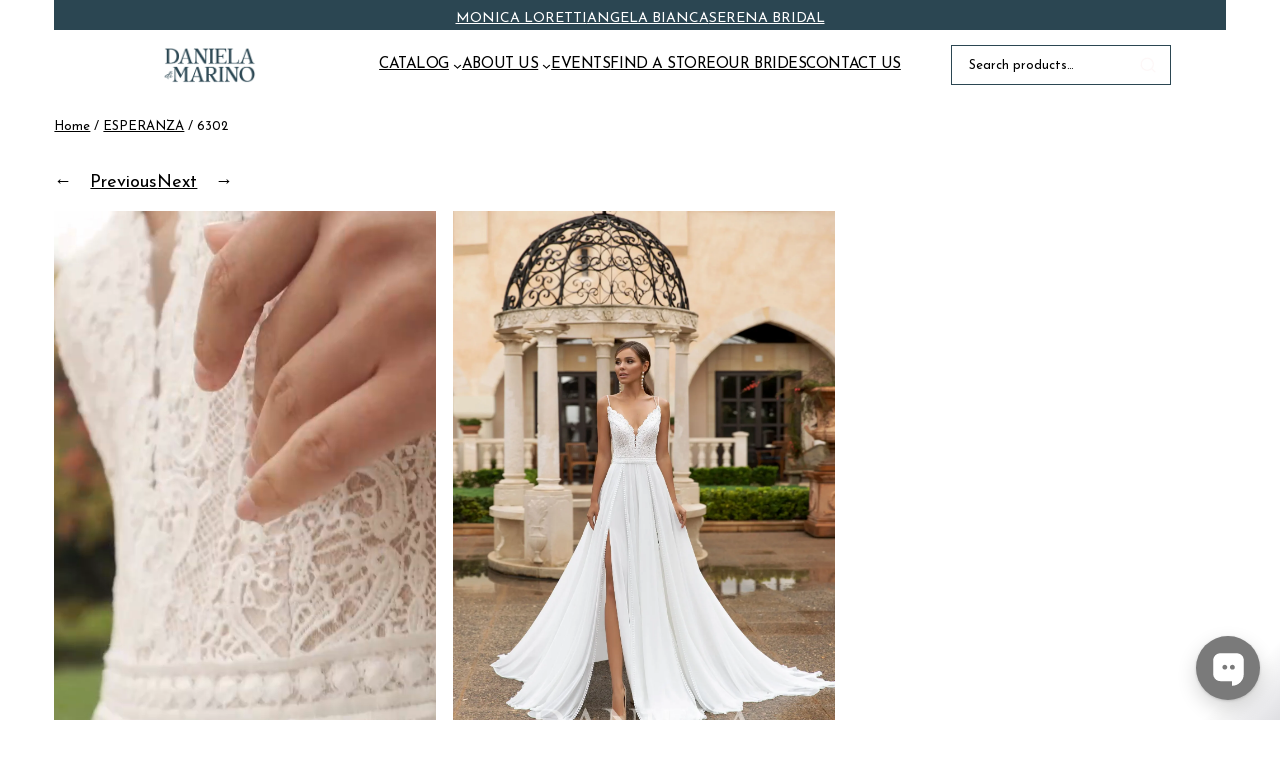

--- FILE ---
content_type: text/html; charset=UTF-8
request_url: https://danieladimarino.com/product/6302/
body_size: 41158
content:
<!DOCTYPE html>
<html lang="en-US">
<head>
	<meta charset="UTF-8" />
	<meta name="viewport" content="width=device-width, initial-scale=1" />
<meta name='robots' content='index, follow, max-image-preview:large, max-snippet:-1, max-video-preview:-1' />
<script id="cookieyes" type="text/javascript" src="https://cdn-cookieyes.com/client_data/c315fa866c5c16c0e8ed0f3c/script.js"></script>
	<!-- This site is optimized with the Yoast SEO plugin v21.7 - https://yoast.com/wordpress/plugins/seo/ -->
	<link rel="canonical" href="https://danieladimarino.com/product/6302/" />
	<meta property="og:locale" content="en_US" />
	<meta property="og:type" content="article" />
	<meta property="og:title" content="6302 | Daniela Di Marino" />
	<meta property="og:description" content="Featuring a high-slit and short comfortable train, this bohemian gown will for sure be talked about for years. A classic A-line cut is beautifully enhanced by a lace body with a V-neck finish. Available in cappuccino+ivory &amp; ivory." />
	<meta property="og:url" content="https://danieladimarino.com/product/6302/" />
	<meta property="og:site_name" content="Daniela Di Marino" />
	<meta property="article:publisher" content="https://www.facebook.com/danieladimarino/" />
	<meta property="article:modified_time" content="2024-08-07T06:29:27+00:00" />
	<meta property="og:image" content="https://danieladimarino.com/wp-content/uploads/2023/08/6302F_result.webp" />
	<meta property="og:image:width" content="2000" />
	<meta property="og:image:height" content="3000" />
	<meta property="og:image:type" content="image/webp" />
	<meta name="twitter:card" content="summary_large_image" />
	<meta name="twitter:label1" content="Est. reading time" />
	<meta name="twitter:data1" content="1 minute" />
	<script type="application/ld+json" class="yoast-schema-graph">{"@context":"https://schema.org","@graph":[{"@type":"WebPage","@id":"https://danieladimarino.com/product/6302/","url":"https://danieladimarino.com/product/6302/","name":"6302 | Daniela Di Marino","isPartOf":{"@id":"https://danieladimarino.com/#website"},"primaryImageOfPage":{"@id":"https://danieladimarino.com/product/6302/#primaryimage"},"image":{"@id":"https://danieladimarino.com/product/6302/#primaryimage"},"thumbnailUrl":"https://danieladimarino.com/wp-content/uploads/2023/08/6302F_result.webp","datePublished":"2023-08-30T13:16:33+00:00","dateModified":"2024-08-07T06:29:27+00:00","breadcrumb":{"@id":"https://danieladimarino.com/product/6302/#breadcrumb"},"inLanguage":"en-US","potentialAction":[{"@type":"ReadAction","target":["https://danieladimarino.com/product/6302/"]}]},{"@type":"ImageObject","inLanguage":"en-US","@id":"https://danieladimarino.com/product/6302/#primaryimage","url":"https://danieladimarino.com/wp-content/uploads/2023/08/6302F_result.webp","contentUrl":"https://danieladimarino.com/wp-content/uploads/2023/08/6302F_result.webp","width":2000,"height":3000},{"@type":"BreadcrumbList","@id":"https://danieladimarino.com/product/6302/#breadcrumb","itemListElement":[{"@type":"ListItem","position":1,"name":"Home","item":"https://danieladimarino.com/"},{"@type":"ListItem","position":2,"name":"WEDDING DRESSES","item":"https://danieladimarino.com/wedding-dresses/"},{"@type":"ListItem","position":3,"name":"6302"}]},{"@type":"WebSite","@id":"https://danieladimarino.com/#website","url":"https://danieladimarino.com/","name":"Daniela Di Marino","description":"On The Waves Of Love","publisher":{"@id":"https://danieladimarino.com/#organization"},"potentialAction":[{"@type":"SearchAction","target":{"@type":"EntryPoint","urlTemplate":"https://danieladimarino.com/?s={search_term_string}"},"query-input":"required name=search_term_string"}],"inLanguage":"en-US"},{"@type":"Organization","@id":"https://danieladimarino.com/#organization","name":"Daniela Di Marino","url":"https://danieladimarino.com/","logo":{"@type":"ImageObject","inLanguage":"en-US","@id":"https://danieladimarino.com/#/schema/logo/image/","url":"https://danieladimarino.com/wp-content/uploads/2025/10/cropped-cropped-DM_logo-new.png","contentUrl":"https://danieladimarino.com/wp-content/uploads/2025/10/cropped-cropped-DM_logo-new.png","width":198,"height":79,"caption":"Daniela Di Marino"},"image":{"@id":"https://danieladimarino.com/#/schema/logo/image/"},"sameAs":["https://www.facebook.com/danieladimarino/"]}]}</script>
	<!-- / Yoast SEO plugin. -->


<title>6302 | Daniela Di Marino</title>
<link rel='dns-prefetch' href='//assets.pinterest.com' />
<link rel='dns-prefetch' href='//cdn.jsdelivr.net' />
<link rel='dns-prefetch' href='//fonts.googleapis.com' />
<style type="text/css">.brave_popup{display:none}</style><script data-no-optimize="1"> var brave_popup_data = {}; var bravepop_emailValidation=false; var brave_popup_videos = {};  var brave_popup_formData = {};var brave_popup_adminUser = false; var brave_popup_pageInfo = {"type":"single","pageID":1658,"singleType":"product"};  var bravepop_emailSuggestions={};</script><script>
window._wpemojiSettings = {"baseUrl":"https:\/\/s.w.org\/images\/core\/emoji\/14.0.0\/72x72\/","ext":".png","svgUrl":"https:\/\/s.w.org\/images\/core\/emoji\/14.0.0\/svg\/","svgExt":".svg","source":{"concatemoji":"https:\/\/danieladimarino.com\/wp-includes\/js\/wp-emoji-release.min.js?ver=6.2.2"}};
/*! This file is auto-generated */
!function(e,a,t){var n,r,o,i=a.createElement("canvas"),p=i.getContext&&i.getContext("2d");function s(e,t){p.clearRect(0,0,i.width,i.height),p.fillText(e,0,0);e=i.toDataURL();return p.clearRect(0,0,i.width,i.height),p.fillText(t,0,0),e===i.toDataURL()}function c(e){var t=a.createElement("script");t.src=e,t.defer=t.type="text/javascript",a.getElementsByTagName("head")[0].appendChild(t)}for(o=Array("flag","emoji"),t.supports={everything:!0,everythingExceptFlag:!0},r=0;r<o.length;r++)t.supports[o[r]]=function(e){if(p&&p.fillText)switch(p.textBaseline="top",p.font="600 32px Arial",e){case"flag":return s("\ud83c\udff3\ufe0f\u200d\u26a7\ufe0f","\ud83c\udff3\ufe0f\u200b\u26a7\ufe0f")?!1:!s("\ud83c\uddfa\ud83c\uddf3","\ud83c\uddfa\u200b\ud83c\uddf3")&&!s("\ud83c\udff4\udb40\udc67\udb40\udc62\udb40\udc65\udb40\udc6e\udb40\udc67\udb40\udc7f","\ud83c\udff4\u200b\udb40\udc67\u200b\udb40\udc62\u200b\udb40\udc65\u200b\udb40\udc6e\u200b\udb40\udc67\u200b\udb40\udc7f");case"emoji":return!s("\ud83e\udef1\ud83c\udffb\u200d\ud83e\udef2\ud83c\udfff","\ud83e\udef1\ud83c\udffb\u200b\ud83e\udef2\ud83c\udfff")}return!1}(o[r]),t.supports.everything=t.supports.everything&&t.supports[o[r]],"flag"!==o[r]&&(t.supports.everythingExceptFlag=t.supports.everythingExceptFlag&&t.supports[o[r]]);t.supports.everythingExceptFlag=t.supports.everythingExceptFlag&&!t.supports.flag,t.DOMReady=!1,t.readyCallback=function(){t.DOMReady=!0},t.supports.everything||(n=function(){t.readyCallback()},a.addEventListener?(a.addEventListener("DOMContentLoaded",n,!1),e.addEventListener("load",n,!1)):(e.attachEvent("onload",n),a.attachEvent("onreadystatechange",function(){"complete"===a.readyState&&t.readyCallback()})),(e=t.source||{}).concatemoji?c(e.concatemoji):e.wpemoji&&e.twemoji&&(c(e.twemoji),c(e.wpemoji)))}(window,document,window._wpemojiSettings);
</script>
<style>
img.wp-smiley,
img.emoji {
	display: inline !important;
	border: none !important;
	box-shadow: none !important;
	height: 1em !important;
	width: 1em !important;
	margin: 0 0.07em !important;
	vertical-align: -0.1em !important;
	background: none !important;
	padding: 0 !important;
}
</style>
	<style id='wp-block-navigation-link-inline-css'>
.wp-block-navigation .wp-block-navigation-item__label{overflow-wrap:break-word;word-break:normal}.wp-block-navigation .wp-block-navigation-item__description{display:none}
</style>
<link rel='stylesheet' id='wp-block-navigation-css' href='https://danieladimarino.com/wp-includes/blocks/navigation/style.min.css?ver=6.2.2' media='all' />
<style id='wp-block-navigation-inline-css'>
.wp-block-navigation a:where(:not(.wp-element-button)){color: inherit;}
</style>
<style id='wp-block-columns-inline-css'>
.wp-block-columns{align-items:normal!important;box-sizing:border-box;display:flex;flex-wrap:wrap!important;margin-bottom:1.75em}@media (min-width:782px){.wp-block-columns{flex-wrap:nowrap!important}}.wp-block-columns.are-vertically-aligned-top{align-items:flex-start}.wp-block-columns.are-vertically-aligned-center{align-items:center}.wp-block-columns.are-vertically-aligned-bottom{align-items:flex-end}@media (max-width:781px){.wp-block-columns:not(.is-not-stacked-on-mobile)>.wp-block-column{flex-basis:100%!important}}@media (min-width:782px){.wp-block-columns:not(.is-not-stacked-on-mobile)>.wp-block-column{flex-basis:0;flex-grow:1}.wp-block-columns:not(.is-not-stacked-on-mobile)>.wp-block-column[style*=flex-basis]{flex-grow:0}}.wp-block-columns.is-not-stacked-on-mobile{flex-wrap:nowrap!important}.wp-block-columns.is-not-stacked-on-mobile>.wp-block-column{flex-basis:0;flex-grow:1}.wp-block-columns.is-not-stacked-on-mobile>.wp-block-column[style*=flex-basis]{flex-grow:0}:where(.wp-block-columns.has-background){padding:1.25em 2.375em}.wp-block-column{flex-grow:1;min-width:0;overflow-wrap:break-word;word-break:break-word}.wp-block-column.is-vertically-aligned-top{align-self:flex-start}.wp-block-column.is-vertically-aligned-center{align-self:center}.wp-block-column.is-vertically-aligned-bottom{align-self:flex-end}.wp-block-column.is-vertically-aligned-bottom,.wp-block-column.is-vertically-aligned-center,.wp-block-column.is-vertically-aligned-top{width:100%}
</style>
<style id='wp-block-group-inline-css'>
.wp-block-group{box-sizing:border-box}
:where(.wp-block-group.has-background){padding:1.25em 2.375em}
</style>
<style id='wp-block-site-logo-inline-css'>
.wp-block-site-logo{box-sizing:border-box;line-height:0}.wp-block-site-logo a{display:inline-block}.wp-block-site-logo.is-default-size img{height:auto;width:120px}.wp-block-site-logo img{height:auto;max-width:100%}.wp-block-site-logo a,.wp-block-site-logo img{border-radius:inherit}.wp-block-site-logo.aligncenter{margin-left:auto;margin-right:auto;text-align:center}.wp-block-site-logo.is-style-rounded{border-radius:9999px}
</style>
<style id='wp-block-search-inline-css'>
.wp-block-search__button{margin-left:.625em;word-break:normal}.wp-block-search__button.has-icon{line-height:0}.wp-block-search__button svg{fill:currentColor;min-height:1.5em;min-width:1.5em;vertical-align:text-bottom}:where(.wp-block-search__button){border:1px solid #ccc;padding:.375em .625em}.wp-block-search__inside-wrapper{display:flex;flex:auto;flex-wrap:nowrap;max-width:100%}.wp-block-search__label{width:100%}.wp-block-search__input{border:1px solid #949494;flex-grow:1;margin-left:0;margin-right:0;min-width:3em;padding:8px;text-decoration:unset!important}.wp-block-search.wp-block-search__button-only .wp-block-search__button{margin-left:0}:where(.wp-block-search__button-inside .wp-block-search__inside-wrapper){border:1px solid #949494;padding:4px}:where(.wp-block-search__button-inside .wp-block-search__inside-wrapper) .wp-block-search__input{border:none;border-radius:0;padding:0 0 0 .25em}:where(.wp-block-search__button-inside .wp-block-search__inside-wrapper) .wp-block-search__input:focus{outline:none}:where(.wp-block-search__button-inside .wp-block-search__inside-wrapper) :where(.wp-block-search__button){padding:.125em .5em}.wp-block-search.aligncenter .wp-block-search__inside-wrapper{margin:auto}
.wp-block-search .wp-block-search__label{font-weight:700}.wp-block-search__button{border:1px solid #ccc;padding:.375em .625em}
.wp-block-search{color: var(--wp--preset--color--primary);}
</style>
<style id='wp-block-template-part-inline-css'>
.wp-block-template-part.has-background{margin-bottom:0;margin-top:0;padding:1.25em 2.375em}
</style>
<style id='wp-block-post-navigation-link-inline-css'>
.wp-block-post-navigation-link .wp-block-post-navigation-link__arrow-previous{display:inline-block;margin-right:1ch}.wp-block-post-navigation-link .wp-block-post-navigation-link__arrow-previous:not(.is-arrow-chevron){transform:scaleX(1)}.wp-block-post-navigation-link .wp-block-post-navigation-link__arrow-next{display:inline-block;margin-left:1ch}.wp-block-post-navigation-link .wp-block-post-navigation-link__arrow-next:not(.is-arrow-chevron){transform:scaleX(1)}
</style>
<style id='woocommerce-inline-inline-css'>
.woocommerce form .form-row .required { visibility: visible; }
.woocommerce form .form-row .required { visibility: visible; }
</style>
<style id='wp-block-spacer-inline-css'>
.wp-block-spacer{clear:both}
</style>
<style id='wp-block-heading-inline-css'>
h1.has-background,h2.has-background,h3.has-background,h4.has-background,h5.has-background,h6.has-background{padding:1.25em 2.375em}
</style>
<style id='wp-block-social-links-inline-css'>
.wp-block-social-links{background:none;box-sizing:border-box;margin-left:0;padding-left:0;padding-right:0;text-indent:0}.wp-block-social-links .wp-social-link a,.wp-block-social-links .wp-social-link a:hover{border-bottom:0;box-shadow:none;text-decoration:none}.wp-block-social-links .wp-social-link a{padding:.25em}.wp-block-social-links .wp-social-link svg{height:1em;width:1em}.wp-block-social-links .wp-social-link span:not(.screen-reader-text){font-size:.65em;margin-left:.5em;margin-right:.5em}.wp-block-social-links.has-small-icon-size{font-size:16px}.wp-block-social-links,.wp-block-social-links.has-normal-icon-size{font-size:24px}.wp-block-social-links.has-large-icon-size{font-size:36px}.wp-block-social-links.has-huge-icon-size{font-size:48px}.wp-block-social-links.aligncenter{display:flex;justify-content:center}.wp-block-social-links.alignright{justify-content:flex-end}.wp-block-social-link{border-radius:9999px;display:block;height:auto;transition:transform .1s ease}@media (prefers-reduced-motion:reduce){.wp-block-social-link{transition-delay:0s;transition-duration:0s}}.wp-block-social-link a{align-items:center;display:flex;line-height:0;transition:transform .1s ease}.wp-block-social-link:hover{transform:scale(1.1)}.wp-block-social-links .wp-block-social-link .wp-block-social-link-anchor,.wp-block-social-links .wp-block-social-link .wp-block-social-link-anchor svg,.wp-block-social-links .wp-block-social-link .wp-block-social-link-anchor:active,.wp-block-social-links .wp-block-social-link .wp-block-social-link-anchor:hover,.wp-block-social-links .wp-block-social-link .wp-block-social-link-anchor:visited{fill:currentColor;color:currentColor}.wp-block-social-links:not(.is-style-logos-only) .wp-social-link{background-color:#f0f0f0;color:#444}.wp-block-social-links:not(.is-style-logos-only) .wp-social-link-amazon{background-color:#f90;color:#fff}.wp-block-social-links:not(.is-style-logos-only) .wp-social-link-bandcamp{background-color:#1ea0c3;color:#fff}.wp-block-social-links:not(.is-style-logos-only) .wp-social-link-behance{background-color:#0757fe;color:#fff}.wp-block-social-links:not(.is-style-logos-only) .wp-social-link-codepen{background-color:#1e1f26;color:#fff}.wp-block-social-links:not(.is-style-logos-only) .wp-social-link-deviantart{background-color:#02e49b;color:#fff}.wp-block-social-links:not(.is-style-logos-only) .wp-social-link-dribbble{background-color:#e94c89;color:#fff}.wp-block-social-links:not(.is-style-logos-only) .wp-social-link-dropbox{background-color:#4280ff;color:#fff}.wp-block-social-links:not(.is-style-logos-only) .wp-social-link-etsy{background-color:#f45800;color:#fff}.wp-block-social-links:not(.is-style-logos-only) .wp-social-link-facebook{background-color:#1778f2;color:#fff}.wp-block-social-links:not(.is-style-logos-only) .wp-social-link-fivehundredpx{background-color:#000;color:#fff}.wp-block-social-links:not(.is-style-logos-only) .wp-social-link-flickr{background-color:#0461dd;color:#fff}.wp-block-social-links:not(.is-style-logos-only) .wp-social-link-foursquare{background-color:#e65678;color:#fff}.wp-block-social-links:not(.is-style-logos-only) .wp-social-link-github{background-color:#24292d;color:#fff}.wp-block-social-links:not(.is-style-logos-only) .wp-social-link-goodreads{background-color:#eceadd;color:#382110}.wp-block-social-links:not(.is-style-logos-only) .wp-social-link-google{background-color:#ea4434;color:#fff}.wp-block-social-links:not(.is-style-logos-only) .wp-social-link-instagram{background-color:#f00075;color:#fff}.wp-block-social-links:not(.is-style-logos-only) .wp-social-link-lastfm{background-color:#e21b24;color:#fff}.wp-block-social-links:not(.is-style-logos-only) .wp-social-link-linkedin{background-color:#0d66c2;color:#fff}.wp-block-social-links:not(.is-style-logos-only) .wp-social-link-mastodon{background-color:#3288d4;color:#fff}.wp-block-social-links:not(.is-style-logos-only) .wp-social-link-medium{background-color:#02ab6c;color:#fff}.wp-block-social-links:not(.is-style-logos-only) .wp-social-link-meetup{background-color:#f6405f;color:#fff}.wp-block-social-links:not(.is-style-logos-only) .wp-social-link-patreon{background-color:#ff424d;color:#fff}.wp-block-social-links:not(.is-style-logos-only) .wp-social-link-pinterest{background-color:#e60122;color:#fff}.wp-block-social-links:not(.is-style-logos-only) .wp-social-link-pocket{background-color:#ef4155;color:#fff}.wp-block-social-links:not(.is-style-logos-only) .wp-social-link-reddit{background-color:#ff4500;color:#fff}.wp-block-social-links:not(.is-style-logos-only) .wp-social-link-skype{background-color:#0478d7;color:#fff}.wp-block-social-links:not(.is-style-logos-only) .wp-social-link-snapchat{stroke:#000;background-color:#fefc00;color:#fff}.wp-block-social-links:not(.is-style-logos-only) .wp-social-link-soundcloud{background-color:#ff5600;color:#fff}.wp-block-social-links:not(.is-style-logos-only) .wp-social-link-spotify{background-color:#1bd760;color:#fff}.wp-block-social-links:not(.is-style-logos-only) .wp-social-link-telegram{background-color:#2aabee;color:#fff}.wp-block-social-links:not(.is-style-logos-only) .wp-social-link-tiktok{background-color:#000;color:#fff}.wp-block-social-links:not(.is-style-logos-only) .wp-social-link-tumblr{background-color:#011835;color:#fff}.wp-block-social-links:not(.is-style-logos-only) .wp-social-link-twitch{background-color:#6440a4;color:#fff}.wp-block-social-links:not(.is-style-logos-only) .wp-social-link-twitter{background-color:#1da1f2;color:#fff}.wp-block-social-links:not(.is-style-logos-only) .wp-social-link-vimeo{background-color:#1eb7ea;color:#fff}.wp-block-social-links:not(.is-style-logos-only) .wp-social-link-vk{background-color:#4680c2;color:#fff}.wp-block-social-links:not(.is-style-logos-only) .wp-social-link-wordpress{background-color:#3499cd;color:#fff}.wp-block-social-links:not(.is-style-logos-only) .wp-social-link-whatsapp{background-color:#25d366;color:#fff}.wp-block-social-links:not(.is-style-logos-only) .wp-social-link-yelp{background-color:#d32422;color:#fff}.wp-block-social-links:not(.is-style-logos-only) .wp-social-link-youtube{background-color:red;color:#fff}.wp-block-social-links.is-style-logos-only .wp-social-link{background:none}.wp-block-social-links.is-style-logos-only .wp-social-link a{padding:0}.wp-block-social-links.is-style-logos-only .wp-social-link svg{height:1.25em;width:1.25em}.wp-block-social-links.is-style-logos-only .wp-social-link-amazon{color:#f90}.wp-block-social-links.is-style-logos-only .wp-social-link-bandcamp{color:#1ea0c3}.wp-block-social-links.is-style-logos-only .wp-social-link-behance{color:#0757fe}.wp-block-social-links.is-style-logos-only .wp-social-link-codepen{color:#1e1f26}.wp-block-social-links.is-style-logos-only .wp-social-link-deviantart{color:#02e49b}.wp-block-social-links.is-style-logos-only .wp-social-link-dribbble{color:#e94c89}.wp-block-social-links.is-style-logos-only .wp-social-link-dropbox{color:#4280ff}.wp-block-social-links.is-style-logos-only .wp-social-link-etsy{color:#f45800}.wp-block-social-links.is-style-logos-only .wp-social-link-facebook{color:#1778f2}.wp-block-social-links.is-style-logos-only .wp-social-link-fivehundredpx{color:#000}.wp-block-social-links.is-style-logos-only .wp-social-link-flickr{color:#0461dd}.wp-block-social-links.is-style-logos-only .wp-social-link-foursquare{color:#e65678}.wp-block-social-links.is-style-logos-only .wp-social-link-github{color:#24292d}.wp-block-social-links.is-style-logos-only .wp-social-link-goodreads{color:#382110}.wp-block-social-links.is-style-logos-only .wp-social-link-google{color:#ea4434}.wp-block-social-links.is-style-logos-only .wp-social-link-instagram{color:#f00075}.wp-block-social-links.is-style-logos-only .wp-social-link-lastfm{color:#e21b24}.wp-block-social-links.is-style-logos-only .wp-social-link-linkedin{color:#0d66c2}.wp-block-social-links.is-style-logos-only .wp-social-link-mastodon{color:#3288d4}.wp-block-social-links.is-style-logos-only .wp-social-link-medium{color:#02ab6c}.wp-block-social-links.is-style-logos-only .wp-social-link-meetup{color:#f6405f}.wp-block-social-links.is-style-logos-only .wp-social-link-patreon{color:#ff424d}.wp-block-social-links.is-style-logos-only .wp-social-link-pinterest{color:#e60122}.wp-block-social-links.is-style-logos-only .wp-social-link-pocket{color:#ef4155}.wp-block-social-links.is-style-logos-only .wp-social-link-reddit{color:#ff4500}.wp-block-social-links.is-style-logos-only .wp-social-link-skype{color:#0478d7}.wp-block-social-links.is-style-logos-only .wp-social-link-snapchat{stroke:#000;color:#fff}.wp-block-social-links.is-style-logos-only .wp-social-link-soundcloud{color:#ff5600}.wp-block-social-links.is-style-logos-only .wp-social-link-spotify{color:#1bd760}.wp-block-social-links.is-style-logos-only .wp-social-link-telegram{color:#2aabee}.wp-block-social-links.is-style-logos-only .wp-social-link-tiktok{color:#000}.wp-block-social-links.is-style-logos-only .wp-social-link-tumblr{color:#011835}.wp-block-social-links.is-style-logos-only .wp-social-link-twitch{color:#6440a4}.wp-block-social-links.is-style-logos-only .wp-social-link-twitter{color:#1da1f2}.wp-block-social-links.is-style-logos-only .wp-social-link-vimeo{color:#1eb7ea}.wp-block-social-links.is-style-logos-only .wp-social-link-vk{color:#4680c2}.wp-block-social-links.is-style-logos-only .wp-social-link-whatsapp{color:#25d366}.wp-block-social-links.is-style-logos-only .wp-social-link-wordpress{color:#3499cd}.wp-block-social-links.is-style-logos-only .wp-social-link-yelp{color:#d32422}.wp-block-social-links.is-style-logos-only .wp-social-link-youtube{color:red}.wp-block-social-links.is-style-pill-shape .wp-social-link{width:auto}.wp-block-social-links.is-style-pill-shape .wp-social-link a{padding-left:.66667em;padding-right:.66667em}
</style>
<style id='wp-block-paragraph-inline-css'>
.is-small-text{font-size:.875em}.is-regular-text{font-size:1em}.is-large-text{font-size:2.25em}.is-larger-text{font-size:3em}.has-drop-cap:not(:focus):first-letter{float:left;font-size:8.4em;font-style:normal;font-weight:100;line-height:.68;margin:.05em .1em 0 0;text-transform:uppercase}body.rtl .has-drop-cap:not(:focus):first-letter{float:none;margin-left:.1em}p.has-drop-cap.has-background{overflow:hidden}p.has-background{padding:1.25em 2.375em}:where(p.has-text-color:not(.has-link-color)) a{color:inherit}
</style>
<style id='wp-block-separator-inline-css'>
@charset "UTF-8";.wp-block-separator{border:1px solid;border-left:none;border-right:none}.wp-block-separator.is-style-dots{background:none!important;border:none;height:auto;line-height:1;text-align:center}.wp-block-separator.is-style-dots:before{color:currentColor;content:"···";font-family:serif;font-size:1.5em;letter-spacing:2em;padding-left:2em}
.wp-block-separator.has-css-opacity{opacity:.4}.wp-block-separator{border:none;border-bottom:2px solid;margin-left:auto;margin-right:auto}.wp-block-separator.has-alpha-channel-opacity{opacity:1}.wp-block-separator:not(.is-style-wide):not(.is-style-dots){width:100px}.wp-block-separator.has-background:not(.is-style-dots){border-bottom:none;height:1px}.wp-block-separator.has-background:not(.is-style-wide):not(.is-style-dots){height:2px}
.wp-block-separator{color: var(--wp--preset--color--lite-grey);}
</style>
<style id='wp-block-library-inline-css'>
:root{--wp-admin-theme-color:#007cba;--wp-admin-theme-color--rgb:0,124,186;--wp-admin-theme-color-darker-10:#006ba1;--wp-admin-theme-color-darker-10--rgb:0,107,161;--wp-admin-theme-color-darker-20:#005a87;--wp-admin-theme-color-darker-20--rgb:0,90,135;--wp-admin-border-width-focus:2px;--wp-block-synced-color:#7a00df;--wp-block-synced-color--rgb:122,0,223}@media (-webkit-min-device-pixel-ratio:2),(min-resolution:192dpi){:root{--wp-admin-border-width-focus:1.5px}}.wp-element-button{cursor:pointer}:root{--wp--preset--font-size--normal:16px;--wp--preset--font-size--huge:42px}:root .has-very-light-gray-background-color{background-color:#eee}:root .has-very-dark-gray-background-color{background-color:#313131}:root .has-very-light-gray-color{color:#eee}:root .has-very-dark-gray-color{color:#313131}:root .has-vivid-green-cyan-to-vivid-cyan-blue-gradient-background{background:linear-gradient(135deg,#00d084,#0693e3)}:root .has-purple-crush-gradient-background{background:linear-gradient(135deg,#34e2e4,#4721fb 50%,#ab1dfe)}:root .has-hazy-dawn-gradient-background{background:linear-gradient(135deg,#faaca8,#dad0ec)}:root .has-subdued-olive-gradient-background{background:linear-gradient(135deg,#fafae1,#67a671)}:root .has-atomic-cream-gradient-background{background:linear-gradient(135deg,#fdd79a,#004a59)}:root .has-nightshade-gradient-background{background:linear-gradient(135deg,#330968,#31cdcf)}:root .has-midnight-gradient-background{background:linear-gradient(135deg,#020381,#2874fc)}.has-regular-font-size{font-size:1em}.has-larger-font-size{font-size:2.625em}.has-normal-font-size{font-size:var(--wp--preset--font-size--normal)}.has-huge-font-size{font-size:var(--wp--preset--font-size--huge)}.has-text-align-center{text-align:center}.has-text-align-left{text-align:left}.has-text-align-right{text-align:right}#end-resizable-editor-section{display:none}.aligncenter{clear:both}.items-justified-left{justify-content:flex-start}.items-justified-center{justify-content:center}.items-justified-right{justify-content:flex-end}.items-justified-space-between{justify-content:space-between}.screen-reader-text{clip:rect(1px,1px,1px,1px);word-wrap:normal!important;border:0;-webkit-clip-path:inset(50%);clip-path:inset(50%);height:1px;margin:-1px;overflow:hidden;padding:0;position:absolute;width:1px}.screen-reader-text:focus{clip:auto!important;background-color:#ddd;-webkit-clip-path:none;clip-path:none;color:#444;display:block;font-size:1em;height:auto;left:5px;line-height:normal;padding:15px 23px 14px;text-decoration:none;top:5px;width:auto;z-index:100000}html :where(.has-border-color){border-style:solid}html :where([style*=border-top-color]){border-top-style:solid}html :where([style*=border-right-color]){border-right-style:solid}html :where([style*=border-bottom-color]){border-bottom-style:solid}html :where([style*=border-left-color]){border-left-style:solid}html :where([style*=border-width]){border-style:solid}html :where([style*=border-top-width]){border-top-style:solid}html :where([style*=border-right-width]){border-right-style:solid}html :where([style*=border-bottom-width]){border-bottom-style:solid}html :where([style*=border-left-width]){border-left-style:solid}html :where(img[class*=wp-image-]){height:auto;max-width:100%}figure{margin:0 0 1em}html :where(.is-position-sticky){--wp-admin--admin-bar--position-offset:var(--wp-admin--admin-bar--height,0px)}@media screen and (max-width:600px){html :where(.is-position-sticky){--wp-admin--admin-bar--position-offset:0px}}
</style>
<style id='global-styles-inline-css'>
body{--wp--preset--color--black: #000000;--wp--preset--color--cyan-bluish-gray: #abb8c3;--wp--preset--color--white: #FFFFFF;--wp--preset--color--pale-pink: #f78da7;--wp--preset--color--vivid-red: #cf2e2e;--wp--preset--color--luminous-vivid-orange: #ff6900;--wp--preset--color--luminous-vivid-amber: #fcb900;--wp--preset--color--light-green-cyan: #7bdcb5;--wp--preset--color--vivid-green-cyan: #00d084;--wp--preset--color--pale-cyan-blue: #8ed1fc;--wp--preset--color--vivid-cyan-blue: #0693e3;--wp--preset--color--vivid-purple: #9b51e0;--wp--preset--color--primary: #000000;--wp--preset--color--accent: #2b4652;--wp--preset--color--accent-background: #fdf7f7;--wp--preset--color--accent-border: #2b4652;--wp--preset--color--lite: #FDF7F7;--wp--preset--gradient--vivid-cyan-blue-to-vivid-purple: linear-gradient(135deg,rgba(6,147,227,1) 0%,rgb(155,81,224) 100%);--wp--preset--gradient--light-green-cyan-to-vivid-green-cyan: linear-gradient(135deg,rgb(122,220,180) 0%,rgb(0,208,130) 100%);--wp--preset--gradient--luminous-vivid-amber-to-luminous-vivid-orange: linear-gradient(135deg,rgba(252,185,0,1) 0%,rgba(255,105,0,1) 100%);--wp--preset--gradient--luminous-vivid-orange-to-vivid-red: linear-gradient(135deg,rgba(255,105,0,1) 0%,rgb(207,46,46) 100%);--wp--preset--gradient--very-light-gray-to-cyan-bluish-gray: linear-gradient(135deg,rgb(238,238,238) 0%,rgb(169,184,195) 100%);--wp--preset--gradient--cool-to-warm-spectrum: linear-gradient(135deg,rgb(74,234,220) 0%,rgb(151,120,209) 20%,rgb(207,42,186) 40%,rgb(238,44,130) 60%,rgb(251,105,98) 80%,rgb(254,248,76) 100%);--wp--preset--gradient--blush-light-purple: linear-gradient(135deg,rgb(255,206,236) 0%,rgb(152,150,240) 100%);--wp--preset--gradient--blush-bordeaux: linear-gradient(135deg,rgb(254,205,165) 0%,rgb(254,45,45) 50%,rgb(107,0,62) 100%);--wp--preset--gradient--luminous-dusk: linear-gradient(135deg,rgb(255,203,112) 0%,rgb(199,81,192) 50%,rgb(65,88,208) 100%);--wp--preset--gradient--pale-ocean: linear-gradient(135deg,rgb(255,245,203) 0%,rgb(182,227,212) 50%,rgb(51,167,181) 100%);--wp--preset--gradient--electric-grass: linear-gradient(135deg,rgb(202,248,128) 0%,rgb(113,206,126) 100%);--wp--preset--gradient--midnight: linear-gradient(135deg,rgb(2,3,129) 0%,rgb(40,116,252) 100%);--wp--preset--duotone--dark-grayscale: url('#wp-duotone-dark-grayscale');--wp--preset--duotone--grayscale: url('#wp-duotone-grayscale');--wp--preset--duotone--purple-yellow: url('#wp-duotone-purple-yellow');--wp--preset--duotone--blue-red: url('#wp-duotone-blue-red');--wp--preset--duotone--midnight: url('#wp-duotone-midnight');--wp--preset--duotone--magenta-yellow: url('#wp-duotone-magenta-yellow');--wp--preset--duotone--purple-green: url('#wp-duotone-purple-green');--wp--preset--duotone--blue-orange: url('#wp-duotone-blue-orange');--wp--preset--font-size--small: clamp(0.8125rem, 0.813rem + ((1vw - 0.48rem) * 1), 0.8125rem);--wp--preset--font-size--medium: clamp(0.8125rem, 0.813rem + ((1vw - 0.48rem) * 0.24), 0.9375rem);--wp--preset--font-size--large: clamp(0.9375rem, 0.938rem + ((1vw - 0.48rem) * 0.24), 1.0625rem);--wp--preset--font-size--x-large: clamp(1.0625rem, 1.063rem + ((1vw - 0.48rem) * 0.24), 1.1875rem);--wp--preset--font-size--xx-large: clamp(1.1875rem, 1.188rem + ((1vw - 0.48rem) * 0.24), 1.3125rem);--wp--preset--font-family--primary-font: "Inter", sans-serif;--wp--preset--font-family--accent-font: "Cabinet_Grotesk", sans-serif;--wp--preset--spacing--20: 1rem;--wp--preset--spacing--30: 1.5rem;--wp--preset--spacing--40: 2rem;--wp--preset--spacing--50: 3rem;--wp--preset--spacing--60: 4rem;--wp--preset--spacing--70: 3.38rem;--wp--preset--spacing--80: 5.06rem;--wp--preset--shadow--natural: 6px 6px 9px rgba(0, 0, 0, 0.2);--wp--preset--shadow--deep: 12px 12px 50px rgba(0, 0, 0, 0.4);--wp--preset--shadow--sharp: 6px 6px 0px rgba(0, 0, 0, 0.2);--wp--preset--shadow--outlined: 6px 6px 0px -3px rgba(255, 255, 255, 1), 6px 6px rgba(0, 0, 0, 1);--wp--preset--shadow--crisp: 6px 6px 0px rgba(0, 0, 0, 1);--wp--custom--spacing--content-outer: clamp(1.5rem, 27vw, 450px);--wp--custom--spacing--horizontal: 20px;--wp--custom--spacing--large: clamp(4rem, 10vw, 8rem);--wp--custom--spacing--medium: clamp(2rem, 8vw, calc(4 * var(--wp--style--block-gap)));--wp--custom--spacing--menu-offset-top: 85;--wp--custom--spacing--outer: var(--wp--custom--spacing--small, 1.25rem);--wp--custom--spacing--sides: clamp(1.25rem, 6vw, 100px);--wp--custom--spacing--small: clamp(1.25rem, 6vw, 100px);--wp--custom--spacing--wide-outer: clamp(1.5rem, 15vw, 200px);--wp--custom--typography--font-size--body: 0.9375rem;--wp--custom--typography--font-size--heading-2: clamp(1.6875rem, 4vw, 1.875rem);--wp--custom--typography--font-size--heading-3: clamp(1.5rem, 3vw, 1.6875rem);--wp--custom--typography--font-size--heading-4: clamp(1.3125rem, 3vw, 1.5rem);--wp--custom--typography--font-size--heading-5: clamp(1.1875rem, 3vw, 1.3125rem);--wp--custom--typography--font-size--heading-6: clamp(0.9375rem, 2vw, 1.1875rem);--wp--custom--typography--font-size--special-heading: clamp(2.25rem, 5vw, 3.125rem);--wp--custom--typography--font-weight--body: 400;--wp--custom--typography--font-weight--heading: 500;--wp--custom--typography--font-weight--special-heading: 300;--wp--custom--typography--letter-spacing--body: 0em;--wp--custom--typography--letter-spacing--button: 0em;--wp--custom--typography--letter-spacing--heading: -0.03em;--wp--custom--typography--letter-spacing--menu: 0em;--wp--custom--typography--letter-spacing--special-heading: -0.01em;--wp--custom--typography--line-height--body: 1.6;--wp--custom--typography--line-height--heading: 1.2;--wp--custom--typography--line-height--special-heading: 1.05;--wp--custom--typography--line-height--special-heading-2: 1.1;}.wp-block-button .wp-block-button__link{--wp--preset--font-size--small: clamp(0.8125rem, 0.813rem + ((1vw - 0.48rem) * 0.24), 0.9375rem);--wp--preset--font-size--medium: clamp(1.0625rem, 1.063rem + ((1vw - 0.48rem) * 0.24), 1.1875rem);--wp--preset--font-size--large: clamp(1.1875rem, 1.188rem + ((1vw - 0.48rem) * 0.6), 1.5rem);}.wp-block-buttons{--wp--preset--font-size--small: clamp(0.8125rem, 0.813rem + ((1vw - 0.48rem) * 0.24), 0.9375rem);--wp--preset--font-size--medium: clamp(1.0625rem, 1.063rem + ((1vw - 0.48rem) * 0.24), 1.1875rem);--wp--preset--font-size--large: clamp(1.1875rem, 1.188rem + ((1vw - 0.48rem) * 0.24), 1.3125rem);}.wp-block-cover{--wp--preset--spacing--30: clamp(1.5rem, 4vw, 3.75rem);--wp--preset--spacing--40: clamp(1.25rem, 6vw, 6.25rem);--wp--preset--spacing--50: clamp(2.5rem, 8vw, 10rem);}.wp-block-heading{--wp--preset--font-size--small: clamp(2.8125rem, 2.813rem + ((1vw - 0.48rem) * 0.6), 3.125rem);--wp--preset--font-size--medium: clamp(3.125rem, 3.125rem + ((1vw - 0.48rem) * 0.721), 3.5rem);--wp--preset--font-size--large: clamp(3.5rem, 3.5rem + ((1vw - 0.48rem) * 1.683), 4.375rem);}.wp-block-post-title{--wp--preset--font-size--small: clamp(2.8125rem, 2.813rem + ((1vw - 0.48rem) * 0.6), 3.125rem);--wp--preset--font-size--medium: clamp(3.125rem, 3.125rem + ((1vw - 0.48rem) * 0.721), 3.5rem);--wp--preset--font-size--large: clamp(3.5rem, 3.5rem + ((1vw - 0.48rem) * 1.683), 4.375rem);}.wp-block-query-title{--wp--preset--font-size--small: clamp(2.8125rem, 2.813rem + ((1vw - 0.48rem) * 0.6), 3.125rem);--wp--preset--font-size--medium: clamp(3.125rem, 3.125rem + ((1vw - 0.48rem) * 0.721), 3.5rem);--wp--preset--font-size--large: clamp(3.5rem, 3.5rem + ((1vw - 0.48rem) * 1.683), 4.375rem);}body { margin: 0;--wp--style--global--content-size: min(1536px, calc(100vw - clamp(1.5rem, 8.5vw, 144px)));--wp--style--global--wide-size: min(1536px, calc(100vw - clamp(1.5rem, 8.5vw, 144px))); }.wp-site-blocks { padding-top: var(--wp--style--root--padding-top); padding-bottom: var(--wp--style--root--padding-bottom); }.has-global-padding { padding-right: var(--wp--style--root--padding-right); padding-left: var(--wp--style--root--padding-left); }.has-global-padding :where(.has-global-padding) { padding-right: 0; padding-left: 0; }.has-global-padding > .alignfull { margin-right: calc(var(--wp--style--root--padding-right) * -1); margin-left: calc(var(--wp--style--root--padding-left) * -1); }.has-global-padding :where(.has-global-padding) > .alignfull { margin-right: 0; margin-left: 0; }.has-global-padding > .alignfull:where(:not(.has-global-padding)) > :where([class*="wp-block-"]:not(.alignfull):not([class*="__"]),p,h1,h2,h3,h4,h5,h6,ul,ol) { padding-right: var(--wp--style--root--padding-right); padding-left: var(--wp--style--root--padding-left); }.has-global-padding :where(.has-global-padding) > .alignfull:where(:not(.has-global-padding)) > :where([class*="wp-block-"]:not(.alignfull):not([class*="__"]),p,h1,h2,h3,h4,h5,h6,ul,ol) { padding-right: 0; padding-left: 0; }.wp-site-blocks > .alignleft { float: left; margin-right: 2em; }.wp-site-blocks > .alignright { float: right; margin-left: 2em; }.wp-site-blocks > .aligncenter { justify-content: center; margin-left: auto; margin-right: auto; }.wp-site-blocks > * { margin-block-start: 0; margin-block-end: 0; }.wp-site-blocks > * + * { margin-block-start: 1rem; }body { --wp--style--block-gap: 1rem; }body .is-layout-flow > *{margin-block-start: 0;margin-block-end: 0;}body .is-layout-flow > * + *{margin-block-start: 1rem;margin-block-end: 0;}body .is-layout-constrained > *{margin-block-start: 0;margin-block-end: 0;}body .is-layout-constrained > * + *{margin-block-start: 1rem;margin-block-end: 0;}body .is-layout-flex{gap: 1rem;}body .is-layout-flow > .alignleft{float: left;margin-inline-start: 0;margin-inline-end: 2em;}body .is-layout-flow > .alignright{float: right;margin-inline-start: 2em;margin-inline-end: 0;}body .is-layout-flow > .aligncenter{margin-left: auto !important;margin-right: auto !important;}body .is-layout-constrained > .alignleft{float: left;margin-inline-start: 0;margin-inline-end: 2em;}body .is-layout-constrained > .alignright{float: right;margin-inline-start: 2em;margin-inline-end: 0;}body .is-layout-constrained > .aligncenter{margin-left: auto !important;margin-right: auto !important;}body .is-layout-constrained > :where(:not(.alignleft):not(.alignright):not(.alignfull)){max-width: var(--wp--style--global--content-size);margin-left: auto !important;margin-right: auto !important;}body .is-layout-constrained > .alignwide{max-width: var(--wp--style--global--wide-size);}body .is-layout-flex{display: flex;}body .is-layout-flex{flex-wrap: wrap;align-items: center;}body .is-layout-flex > *{margin: 0;}body{background-color: var(--wp--preset--color--white);color: var(--wp--preset--color--black);font-family: var(--wp--preset--font-family--primary-font);font-size: clamp(14px, 0.875rem + ((1vw - 7.68px) * 0.481), 18px);font-style: normal;font-weight: 100;letter-spacing: var(--wp--custom--typography--letter-spacing--body);line-height: var(--wp--custom--typography--line-height--body);--wp--style--root--padding-top: 0px;--wp--style--root--padding-right: clamp(1.25rem, 4.25vw, 72px);--wp--style--root--padding-bottom: 0px;--wp--style--root--padding-left: clamp(1.25rem, 4.25vw, 72px);}a:where(:not(.wp-element-button)){color: var(--wp--preset--color--accent-border);text-decoration: underline;}h1, h2, h3, h4, h5, h6{color: #000000;font-style: normal;font-weight: 200;}h1{font-family: var(--wp--preset--font-family--accent-font);font-size: var(--wp--custom--typography--font-size--special-heading);font-weight: var(--wp--custom--typography--font-weight--special-heading);letter-spacing: var(--wp--custom--typography--letter-spacing--special-heading);line-height: var(--wp--custom--typography--line-height--special-heading);margin-top: 0.4em;margin-bottom: 0.4em;}h2{font-family: var(--wp--preset--font-family--primary-font);font-size: var(--wp--custom--typography--font-size--heading-2);font-weight: var(--wp--custom--typography--font-weight--heading);letter-spacing: var(--wp--custom--typography--letter-spacing--heading);line-height: var(--wp--custom--typography--line-height--heading);margin-top: 0.4em;margin-bottom: 0.4em;}h3{font-family: var(--wp--preset--font-family--primary-font);font-size: var(--wp--custom--typography--font-size--heading-3);font-weight: var(--wp--custom--typography--font-weight--heading);letter-spacing: var(--wp--custom--typography--letter-spacing--heading);line-height: var(--wp--custom--typography--line-height--heading);}h4{font-family: var(--wp--preset--font-family--primary-font);font-size: var(--wp--custom--typography--font-size--heading-4);font-weight: var(--wp--custom--typography--font-weight--heading);letter-spacing: var(--wp--custom--typography--letter-spacing--heading);line-height: var(--wp--custom--typography--line-height--heading);}h5{font-family: var(--wp--preset--font-family--primary-font);font-size: var(--wp--custom--typography--font-size--heading-5);font-weight: var(--wp--custom--typography--font-weight--heading);letter-spacing: var(--wp--custom--typography--letter-spacing--heading);line-height: var(--wp--custom--typography--line-height--heading);}h6{font-family: var(--wp--preset--font-family--primary-font);font-size: var(--wp--custom--typography--font-size--heading-6);font-weight: var(--wp--custom--typography--font-weight--heading);letter-spacing: var(--wp--custom--typography--letter-spacing--heading);line-height: var(--wp--custom--typography--line-height--heading);}.wp-element-button, .wp-block-button__link{background-color: #32373c;border-radius: 0px;border-width: 1px;color: var(--wp--preset--color--black);font-family: inherit;font-size: inherit;line-height: inherit;padding: calc(0.667em + 2px) calc(1.333em + 2px);text-decoration: none;}.has-black-color{color: var(--wp--preset--color--black) !important;}.has-cyan-bluish-gray-color{color: var(--wp--preset--color--cyan-bluish-gray) !important;}.has-white-color{color: var(--wp--preset--color--white) !important;}.has-pale-pink-color{color: var(--wp--preset--color--pale-pink) !important;}.has-vivid-red-color{color: var(--wp--preset--color--vivid-red) !important;}.has-luminous-vivid-orange-color{color: var(--wp--preset--color--luminous-vivid-orange) !important;}.has-luminous-vivid-amber-color{color: var(--wp--preset--color--luminous-vivid-amber) !important;}.has-light-green-cyan-color{color: var(--wp--preset--color--light-green-cyan) !important;}.has-vivid-green-cyan-color{color: var(--wp--preset--color--vivid-green-cyan) !important;}.has-pale-cyan-blue-color{color: var(--wp--preset--color--pale-cyan-blue) !important;}.has-vivid-cyan-blue-color{color: var(--wp--preset--color--vivid-cyan-blue) !important;}.has-vivid-purple-color{color: var(--wp--preset--color--vivid-purple) !important;}.has-primary-color{color: var(--wp--preset--color--primary) !important;}.has-accent-color{color: var(--wp--preset--color--accent) !important;}.has-accent-background-color{color: var(--wp--preset--color--accent-background) !important;}.has-accent-border-color{color: var(--wp--preset--color--accent-border) !important;}.has-lite-color{color: var(--wp--preset--color--lite) !important;}.has-black-background-color{background-color: var(--wp--preset--color--black) !important;}.has-cyan-bluish-gray-background-color{background-color: var(--wp--preset--color--cyan-bluish-gray) !important;}.has-white-background-color{background-color: var(--wp--preset--color--white) !important;}.has-pale-pink-background-color{background-color: var(--wp--preset--color--pale-pink) !important;}.has-vivid-red-background-color{background-color: var(--wp--preset--color--vivid-red) !important;}.has-luminous-vivid-orange-background-color{background-color: var(--wp--preset--color--luminous-vivid-orange) !important;}.has-luminous-vivid-amber-background-color{background-color: var(--wp--preset--color--luminous-vivid-amber) !important;}.has-light-green-cyan-background-color{background-color: var(--wp--preset--color--light-green-cyan) !important;}.has-vivid-green-cyan-background-color{background-color: var(--wp--preset--color--vivid-green-cyan) !important;}.has-pale-cyan-blue-background-color{background-color: var(--wp--preset--color--pale-cyan-blue) !important;}.has-vivid-cyan-blue-background-color{background-color: var(--wp--preset--color--vivid-cyan-blue) !important;}.has-vivid-purple-background-color{background-color: var(--wp--preset--color--vivid-purple) !important;}.has-primary-background-color{background-color: var(--wp--preset--color--primary) !important;}.has-accent-background-color{background-color: var(--wp--preset--color--accent) !important;}.has-accent-background-background-color{background-color: var(--wp--preset--color--accent-background) !important;}.has-accent-border-background-color{background-color: var(--wp--preset--color--accent-border) !important;}.has-lite-background-color{background-color: var(--wp--preset--color--lite) !important;}.has-black-border-color{border-color: var(--wp--preset--color--black) !important;}.has-cyan-bluish-gray-border-color{border-color: var(--wp--preset--color--cyan-bluish-gray) !important;}.has-white-border-color{border-color: var(--wp--preset--color--white) !important;}.has-pale-pink-border-color{border-color: var(--wp--preset--color--pale-pink) !important;}.has-vivid-red-border-color{border-color: var(--wp--preset--color--vivid-red) !important;}.has-luminous-vivid-orange-border-color{border-color: var(--wp--preset--color--luminous-vivid-orange) !important;}.has-luminous-vivid-amber-border-color{border-color: var(--wp--preset--color--luminous-vivid-amber) !important;}.has-light-green-cyan-border-color{border-color: var(--wp--preset--color--light-green-cyan) !important;}.has-vivid-green-cyan-border-color{border-color: var(--wp--preset--color--vivid-green-cyan) !important;}.has-pale-cyan-blue-border-color{border-color: var(--wp--preset--color--pale-cyan-blue) !important;}.has-vivid-cyan-blue-border-color{border-color: var(--wp--preset--color--vivid-cyan-blue) !important;}.has-vivid-purple-border-color{border-color: var(--wp--preset--color--vivid-purple) !important;}.has-primary-border-color{border-color: var(--wp--preset--color--primary) !important;}.has-accent-border-color{border-color: var(--wp--preset--color--accent) !important;}.has-accent-background-border-color{border-color: var(--wp--preset--color--accent-background) !important;}.has-accent-border-border-color{border-color: var(--wp--preset--color--accent-border) !important;}.has-lite-border-color{border-color: var(--wp--preset--color--lite) !important;}.has-vivid-cyan-blue-to-vivid-purple-gradient-background{background: var(--wp--preset--gradient--vivid-cyan-blue-to-vivid-purple) !important;}.has-light-green-cyan-to-vivid-green-cyan-gradient-background{background: var(--wp--preset--gradient--light-green-cyan-to-vivid-green-cyan) !important;}.has-luminous-vivid-amber-to-luminous-vivid-orange-gradient-background{background: var(--wp--preset--gradient--luminous-vivid-amber-to-luminous-vivid-orange) !important;}.has-luminous-vivid-orange-to-vivid-red-gradient-background{background: var(--wp--preset--gradient--luminous-vivid-orange-to-vivid-red) !important;}.has-very-light-gray-to-cyan-bluish-gray-gradient-background{background: var(--wp--preset--gradient--very-light-gray-to-cyan-bluish-gray) !important;}.has-cool-to-warm-spectrum-gradient-background{background: var(--wp--preset--gradient--cool-to-warm-spectrum) !important;}.has-blush-light-purple-gradient-background{background: var(--wp--preset--gradient--blush-light-purple) !important;}.has-blush-bordeaux-gradient-background{background: var(--wp--preset--gradient--blush-bordeaux) !important;}.has-luminous-dusk-gradient-background{background: var(--wp--preset--gradient--luminous-dusk) !important;}.has-pale-ocean-gradient-background{background: var(--wp--preset--gradient--pale-ocean) !important;}.has-electric-grass-gradient-background{background: var(--wp--preset--gradient--electric-grass) !important;}.has-midnight-gradient-background{background: var(--wp--preset--gradient--midnight) !important;}.has-small-font-size{font-size: var(--wp--preset--font-size--small) !important;}.has-medium-font-size{font-size: var(--wp--preset--font-size--medium) !important;}.has-large-font-size{font-size: var(--wp--preset--font-size--large) !important;}.has-x-large-font-size{font-size: var(--wp--preset--font-size--x-large) !important;}.has-xx-large-font-size{font-size: var(--wp--preset--font-size--xx-large) !important;}.has-primary-font-font-family{font-family: var(--wp--preset--font-family--primary-font) !important;}.has-accent-font-font-family{font-family: var(--wp--preset--font-family--accent-font) !important;}.wp-block-button .wp-block-button__link.has-small-font-size{font-size: var(--wp--preset--font-size--small) !important;}.wp-block-button .wp-block-button__link.has-medium-font-size{font-size: var(--wp--preset--font-size--medium) !important;}.wp-block-button .wp-block-button__link.has-large-font-size{font-size: var(--wp--preset--font-size--large) !important;}.wp-block-buttons.has-small-font-size{font-size: var(--wp--preset--font-size--small) !important;}.wp-block-buttons.has-medium-font-size{font-size: var(--wp--preset--font-size--medium) !important;}.wp-block-buttons.has-large-font-size{font-size: var(--wp--preset--font-size--large) !important;}.wp-block-heading.has-small-font-size{font-size: var(--wp--preset--font-size--small) !important;}.wp-block-heading.has-medium-font-size{font-size: var(--wp--preset--font-size--medium) !important;}.wp-block-heading.has-large-font-size{font-size: var(--wp--preset--font-size--large) !important;}.wp-block-post-title.has-small-font-size{font-size: var(--wp--preset--font-size--small) !important;}.wp-block-post-title.has-medium-font-size{font-size: var(--wp--preset--font-size--medium) !important;}.wp-block-post-title.has-large-font-size{font-size: var(--wp--preset--font-size--large) !important;}.wp-block-query-title.has-small-font-size{font-size: var(--wp--preset--font-size--small) !important;}.wp-block-query-title.has-medium-font-size{font-size: var(--wp--preset--font-size--medium) !important;}.wp-block-query-title.has-large-font-size{font-size: var(--wp--preset--font-size--large) !important;}
.wp-block-woocommerce-breadcrumbs{color: var(--wp--preset--color--accent);font-size: var(--wp--preset--font-size--medium);}
/* Theme Custom CSS start */

.wp-block-navigation__container {  white-space: nowrap;
}

.wp-block-columns{
margin-bottom: 0.5em;}

.has-global-padding :where(.has-global-padding) > .alignfull:where(:not(.has-global-padding)) > :where([class*="wp-block-"]:not(.alignfull):not([class*="__"]),p,h1,h2,h3,h4,h5,h6,ul,ol) {
flex-wrap:nowrap;}

.wp-block-navigation__submenu-container.has-megamenu.wp-block-navigation-submenu {
margin-top: 95px!important;
z-index: 5!important;}

@media screen and ( max-width : 599px ) {

.wp-block-navigation__submenu-container.has-megamenu.wp-block-navigation-submenu {
margin-top: 10px!important;

}
.search-input-781 {
display: none;
}
.search-input-600 {
display: block!important;
}
.is-layout-constrained > * + *  {
margin-top:0px!important;
margin-bottom: 15px!important;
}
.text-about-us2{
padding-right: 0px!important;
}
.text-about-us2 p, .text-about-us3 .wp-block-media-text {
padding-left: 0px!important;
text-align: center;
}
.text-about-us3 p{
padding-right: 0px!important;
}
.n2-ss-slide.n2-ow.n2-ss-slide-4.n2-ss-slide-active {
height: 620px!important;
}
.product .related > h2:before{
font-size: 18px!important;
}
.modal-content{
width: 80%!important;
}
.up-sells.upsells.products > h2:before{
font-size: 18px!important;
}
}



.wp-block-cover__inner-container 
{margin-top: 100px;}



.single_variation_wrap {
display: none!important;}


.add_to_cart_button, .price, .sku_wrapper, .reset_variations {
display: none!important;}

.value  {

pointer-events: none!IMPORTANT;
}
.wpem-event-type {
pointer-events: none!IMPORTANT;
}
.variations tr { 
margine: 0px 0px 0px!important;
height: 60 px!important;}

.wc-bpnav {
display: none!important;}

.woocommerce-product-gallery .images {
float: left;}.wp-block-navigation__container {  white-space: nowrap;}

.wp-block-cover__inner-container 
{margin-top: 170px;}


.single_variation_wrap {
display: none!important;}


.add_to_cart_button, .price, .sku_wrapper, .reset_variations {
display: none!important;}



.variations tr { 
margine: 0px 0px 0px!important;
height: 60 px!important;}

.wc-bpnav {
display: none!important;}

table.variations tr {

height: 51px!important;
margin: 20px 0px 0px!important;
}



ul.has-primary-color.has-megamenu.wp-block-navigation-submenu {
margin-top: 118px!important;}

img.attachment-woocommerce_thumbnail:hover {
transform: scale(1.2);}

img.attachment-woocommerce_thumbnail.size-woocommerce_thumbnail {
aspect-ratio: auto;
transition: 3s; 
display: block; }

.products > li {
overflow: hidden;}

.wc-block-grid__products > li {
overflow: hidden;}

.woocommerce-product-gallery__wrapper img {
aspect-ratio: auto!important;}

	
.text, input[type="checkbox"]{
display: none;}

input[type="checkbox"]:checked ~ .text {
display: block;}

.btn {
display: inline-flex;
align-items: center;
width: 200px;
margin: 4px!important;
background-color: #ffffff;
cursor: pointer;}

.show-filter {
padding-top: 3px}

body {
font-size: 18px!important;
}

.product .entry-summary .variations_form .variations tr {
flex-wrap: nowrap!IMPORTANT;}

.carousel-slider__caption .title {
color: #ffffff!important;
font-size: 18px!important;
display: flex;
justify-content: center;}

.is-style-wide-contact  {
max-width: 840px!important;}

.fancybox-inline {
text-decoration: none;}

.button-contact-form, .wpcf7-submit {
width: 174px;
height: 54px;
border: 1px solid #2B4652;
background-color:#2B4652!important;
color:#ffffff!important;
font-size: 18px;}

.button-contact-form a {
text-decoration: none;
color: #ffffff!important;}

.wpcf7-response-output{

color: green!important;
background: #ffffff!important;
border-color: #dd9eb0!important;
}

.wpcf7-form.invalid p:nth-child(6n) {
display: flex!important;
flex-direction: column;
align-items: center;}

.wpcf7-form.init p:nth-child(6n) {
display: flex!important;
flex-direction: column;
align-items: center;}

.wpcf7-form.sent p:nth-child(6n) {
display: flex!important;
flex-direction: column;
align-items: center;}

.breadcrums-product nav {
display: block!important;
}

.filter-prod-cat {
justify-content: unset!important;
flex-wrap: wrap!important;}

.filter-cataloge {
justify-content: unset!important;}

.orderby option[value=price], option[value=price-desc]  {
display: none;}

.orderby option{
padding: 10px!important;}

.products > li .product-details {
bottom: 7px!important}

.woocommerce-loop-product__title, .wc-block-grid__product-title {
font-size: 20px!important;
color: white;}

.zoomContainer {
z-index: unset!IMPORTANT;
}

.carousel-slider__item a{
text-decoration: none;}

.variations th {
width: 55%!important;}

@media screen and ( max-width : 1075px ) {
.variations th {
width: 80%!important;}
}

.variations_form .variations td{
max-width: clamp(240px, 30vw, 360px)!important;
}

.swatch_wrapper {
display: table-cell!important;}

.round-box-image {
width:110px!important;
margin-left:-30px;}

.round-box .variation_check{
justify-content: flex-start!important;}

.round-box, .square-box{
opacity: unset!important;
display: flex!important;
text-align: start!important;}
.text-about-us3 {
padding-right: 0px!important; 
}
}


.video-yout-block-1 {
padding-left: 54px!important;}

@media screen and ( max-width : 781px ) {

.video-yout-block-1 {
padding-left: unset!important;

}

.wp-block-search{
flex:none!important;
}
.img-main-block-2 img {
display: none;
}
.img-main-block-2 {
min-height: auto!important;
padding-right: 0px!important;
}
.text-img-main-block-2 {

text-align: center;
}
.button-img-main-block-2 {
justify-content: center!important;
}
.header-block-main {
justify-content: center!important;
}
.header-block-main-2 {
display: flex;
justify-content: center!important;
}
.choose-block-main, .style-block-main, .img-style-main-2 {
display: flex;
justify-content: center!important;
}

.products:not(.upsells):not(.related) {
grid-template-columns: repeat(2, 1fr)!important;
}

.change-grid-am-eterno .wc-block-grid__products {
grid-template-columns: repeat(3, 1fr)!important;
}

div #n2-ss-2 .n2-font-f9080cf4777d4215b5e2289b80bb6cf5-hover{
font-size: 40px!important;
text-align: center!important;
}
div #n2-ss-2 .n2-font-0b2dbb5cbcc153b9663e67f4f7b4941d-paragraph{
text-align: center!important;
}
div #n2-ss-2 .n-uc-b3uXIGZZoXry{
align-self: center!important;
}
.wp-container-42 {
gap: 10px!important;
}
.wp-container-73, .wp-container-84.wp-container-84,.wp-container-34.wp-container-34, .wp-container-66, .wp-container-78, .wp-container-39, .wp-container-40, .wp-container-71, .wp-container-70, .wp-container-74, .wp-container-131, .wp-container-67, .wp-container-58, .wp-container-55, .wp-container-45{
gap: 1rem!important;
}

.wp-block-spacer{ height: 0!important;

}
.wp-container-53 {
padding-right: 0px!important;
}
.slick-prev:before {
content: ' ❰';
font-size: 30px;
}

.slick-next:before{
content: '❱';
font-size: 30px;
}

.slick-prev.slick-arrow{
padding-left: 9px;
margin-top: -50px;
}
.slick-next.slick-arrow{
padding-right: 25px;
margin-top: -50px;
}
.video-cll-amore-eterno {
margin-bottom: 15px!important;
}
.last-block-text {
margin-top: 24px!important;
}
table.variations td.value {
width: 360px!important;
}
}
#but-search {

display: none;

}

@media screen and ( max-width : 781px ) {
.products:not(.upsells):not(.related) {
grid-template-columns: repeat(2, 1fr)!important;
}

.wc-block-grid__products{
grid-template-columns: repeat(2, 1fr)!important;
}
svg .search-icon {
display:none!important;
}
 .wp-block-navigation__responsive-container.is-menu-open .wp-block-navigation__responsive-container-content .has-child .wp-block-navigation-item:not(:first-child) {
    padding-top: 4px;
  }
  .wp-block-navigation__responsive-container.is-menu-open .wp-block-navigation__responsive-container-content .has-child .wp-block-navigation-item:not(:last-child) {
    padding-bottom: 4px;
  }
  .wp-block-navigation__responsive-container.is-menu-open .wp-block-navigation__responsive-container-content .has-child .wp-block-navigation__submenu-container {
    position: absolute;
    padding: 0;
    opacity: 0;
    visibility: hidden;
  }
  .wp-block-navigation__responsive-container.is-menu-open .wp-block-navigation__responsive-container-content .has-child .wp-block-navigation-submenu__toggle:where([aria-expanded=true]) + .wp-block-navigation__submenu-container {
    position: static;
    opacity: 1;
    visibility: visible;
  }
  .wp-block-navigation__responsive-container.is-menu-open .wp-block-navigation__responsive-container-content .wp-block-navigation__submenu-icon {
    display: -webkit-box;
    display: -ms-flexbox;
    display: flex;
    position: absolute;
    top: 5px;
    right: 0;
    width: auto;
    height: auto;
  }
  .wp-block-navigation__responsive-container.is-menu-open .wp-block-navigation__responsive-container-content .has-child:first-child .wp-block-navigation__submenu-icon {
    top: 20px;
  }
  .wp-block-template-part .wp-block-navigation__responsive-container.is-menu-open .wp-block-navigation__container > .wp-block-navigation-item {
    padding-bottom: 20px;
    border-bottom: 1px solid;
    border-color: var(--wp--preset--color--accent-border);
  }
  .wp-block-template-part .wp-block-navigation__responsive-container.is-menu-open .wp-block-navigation__submenu {
    position: relative;
  }
  .wp-block-template-part .wp-block-navigation__responsive-container.is-menu-open .wp-block-navigation__container {
    width: 100%;
  }
  .wp-block-template-part .wp-block-navigation__responsive-container.is-menu-open .wp-block-navigation-item {
    width: 100%;
  }
.wp-image-5703, .wp-image-5707, .wp-image-5708, .wp-image-5709, .wp-image-2991, .wp-image-2992, .wp-image-2993, .wp-image-2995, .wp-image-6659, .wp-image-6660, .wp-image-6661 {
display: none!important;
}
.product .entry-summary .variations_form .variations tr:nth-child(n+5){
display:none;
}
.tabs wc-tabs{
margin-bottom: 0px!important;
}
.product_meta {
display: none!important;
padding-top: 0px!important;
}
.woocommerce-tabs.wc-tabs-wrapper{
padding-top: 0vh!important;
}
div#n2-ss-2 .n2-font-1f6aea778c7462858d03441f1f2095bc-hover {
font-size: 45px!important;
text-align: center!important;
}
.spacer-singleprod-footer, .spacer-main {
height: 8vh!important;
}
.main-block-1 {
display: none!important;}

.text-main-block{
text-align: center!important;
padding-top: 0px!important; 
}
.block-main {
height: 870px!important;
}
.block-empty-main-2 {
display:none!important;
}
.choose-block-main {
margin-top: 100px!important;
}
.button-main-block-1 {
justify-content: center!important;
}
.grid-template-capes-skirt {
display: grid!important;
grid-template-columns:
repeat(2, 1fr);
}
.woocommerce-product-details__short-description{
display: none;
}
}
@media screen and ( max-width : 667px ) {
.products:not(.upsells):not(.related) {
grid-template-columns: repeat(1, 1fr)!important;
}
.wc-block-grid__products {
grid-template-columns: repeat(1, 1fr)!important;
}
}
@media screen and ( min-width : 782px ) {
.products:not(.upsells):not(.related) {
grid-template-columns: repeat(2, 1fr)!important;
}
.wc-block-grid__products {
grid-template-columns: repeat(2, 1fr)!important;
}
.product .woocommerce-product-gallery__wrapper {
 grid-template-columns: repeat(1, 1fr)!important;
 }
}
@media screen and ( min-width : 991px ) {
.products:not(.upsells):not(.related) {
grid-template-columns: repeat(4, 1fr)!important;
}
.wc-block-grid__products {
grid-template-columns: repeat(4, 1fr)!important;
}
.product .woocommerce-product-gallery__wrapper {
 grid-template-columns: repeat(2, 1fr)!important;
 }
}
.wp-element-button {
padding-bottom: 10px!important}

.posted_in {
display:none;}

.chat-us {
flex-wrap: nowrap!important;}


.scpfw_sizechart_content {
height: 350pt;
}

.scpfw_front_tab_content.current {
height:302px;}

.store-name {
pointer-events: none!important;}

@media screen and ( max-width : 742px ) {

.scpfw_child_div table {

width: 800px!IMPORTANT;

}

}
.scpfw_sizechart_content{
width: 80%!IMPORTANT;
}

@media screen and ( max-width : 899px ) {
.scpfw_sizechart_content{
width: 90%!IMPORTANT;
}
}
.custom-button.find-in-stores {border: 1px solid #2B4652!important;
padding: 10px 15px!important;}

.scpfw_open{
border: 1px solid #2B4652!important;
color: #3a3a3a!important;;
font-weight: 400!important;
background-color: #fff!important;}

.find-in-stores svg {
display:none!important;}

.wcvs-swatch-label > .variation_check {
min-width:unset!important;}

.wp-block-navigation__container {
font-size:16px!important;}

.store-address, #yith-sl-show-all-stores {
font-size: 14px!important;
}

a.get-direction.button {
font-size: 14px!important;
padding-top: 9px!important;}

.wpem-col p {
display:none;}

.wc-block-components-checkbox__label{
font-size: 14px!important;}

.btn-our-brides {
background: #2b4652!IMPORTANT;
display: flex;

padding: 15px;
}

.btn-our-brides a {
text-decoration:none;
color: #fff}

.btn-our-brides.wp-block-button {
border-radius: 60px;}

p.store-name a:focus{
    outline: none !important;
}
 

.woocommerce-ordering select{
width: unset!important;}

.top-nav {
min-height: 30px;} 

.wp-container-2.wp-container-2 {
justify-content: center;
align-items: flex-end!important;
align-content: inherit!important;}

.wp-block-video__play-icon img {
display: none;}



@media screen and (max-width: 1199px) {

.wp-container-29 {
padding-top: 0!important;}


.product-search-mobile {
display: block!important;
}
.wp-container-24, .wp-container-22, .wp-container-10, .wp-container-21, .wp-container-25, .wp-container-23  {
padding-top: 0px!important;
padding-bottom: 0px!important;
}
.header-accent, .wp-block-group.hide-on-desktop.has-global-padding.is-layout-constrained, .has-white-background-color {
background-color: #f4eee8!important;
}


.wp-container-36, .wp-container-37 {
margin-bottom: 0px!important;
}

.spacer-menu {
display: none!important;
}
.h1-header, .wc-block-breadcrumbs{
margin-block-start: 30px!important;
}
.create-your-story{
margin-block-start: 0px!important;
margin-bottom: 0px!important;
}
.header-block-main-2 {
margin-block-start: 0px!important;
}
.header-main-group {
gap: 0rem!important;
margin-top: 10px!important;
}
.last-blok-main {
margin-top: 6vh!important;
}
#but-search{
padding-bottom: 20px!important;
}
.title-main-video {
margin-left: 0px!important;
justify-content: center!important;
text-align: center!important;
}
}

.scpfw_open {
float: left;
margin: 8px 15px 0px 1px!important;}

.scpfw_btn {
width: 73%!important;
display: block!important;
}

@media screen and ( max-width : 1276px ) {

.scpfw_btn {
width: 85%!important;

}
.title-page-category {
margin-top: 30px!important;
}
}

.show-more {
display: none;}

.wp-block-template-part .header-accent .wp-block-search .wp-block-search__inside-wrapper:before, .wp-block-search__inside-wrapper {
opacity: unset!important;
background-color: transparent!important;}


.wp-block-search__button.wp-element-button {
padding-bottom: 0!important;}

.mobile-menu-brands {
display: none!important;}

@media screen and ( max-width : 810px ) {

.mobile-menu-brands {
display: block!important;

}



}

@media screen and ( max-width : 1200px ) {

.wp-block-group.hide-on-desktop.has-global-padding.is-layout-constrained {
margin-bottom: 0px!important;

}
.wp-container-25{

padding-top: 0rem!important;
}

}

.our-brands{
display: none!important;}

@media screen and (max-width: 810px) {
.our-brands {
display: flex!important;}
.wp-block-group .hide-on-desktop .has-global-padding .is-layout-constrained {
margin-top: 0px!important;
}
.wp-container-27{
padding-bottom: 0rem!important;
padding-top: 0rem!important;
}
.is-layout-constrained > * + .wp-block-group {
margin-block-start: 0px!important;
}
}


:where(div[data-template=single-product]) .site-main > .product {
margin-top: 0px!important;}

.wp-block-cover__inner-container {
width: 1400px!important;
}
.slider-main {
margin-block-start: 0rem!important;
}

.img-style-main:hover img {
transform: scale(1.1);
transition: transform 0.55s;
}

.wp-block-image figcaption {
color: #2b4652;
font-size: 16px;
font-weight: 800;
margin-top: 2.5em;
}

.wp-block-button:not(.wc-block-grid__product-add-to-cart) .wp-block-button__link.has-white-background-color:before {
background-color: #F4EEE8!important;
}

.search-block {
color: black!important;
}



.product .related > h2{
visibility: hidden;
}

.product .related > h2:before{
content: "You may also like..." !important;
visibility: visible!important;
font-size: 30px;
}

.up-sells.upsells.products > h2:before{
content: "Complete your look..."!important;
visibility: visible!important;
font-size: 30px;
}
#tab-description p{
margin-bottom: 30px!important;
}

.up-sells.upsells.products > h2{
visibility: hidden;
}
.products:not(.upsells):not(.related) {
margin-top: 10px!important;
}

.wp-block-template-part .header-accent.wp-block-search.wp-block-search__inside-wrapper::before {
background-color: transparent!important;
}

#wp-block-search__input-15::placeholder {
color: black!important;

}

#wp-block-search__input-25::placeholder {
color: black!important;

}
#wp-block-search__input-20::placeholder {
color: black!important;

}
#wp-block-search__input-12::placeholder {
color: black!important;

}
#wp-block-search__input-28::placeholder {
color: black!important;

}
#wp-block-search__input-22::placeholder, #wp-block-search__input-23::placeholder {
color: black!important;

}

#wp-block-search__input-6::placeholder, #wp-block-search__input-14::placeholder, #wp-block-search__input-24::placeholder {
color: black!important;

}

#wp-block-search__input-16::placeholder, #wp-block-search__input-26::placeholder {
color: black!important;

}
.wp-block-template-part .header-accent .wp-block-search .wp-block-search__inside-wrapper input{
color: black!important;
}
.product-search-mobile {
display: none;
}

.wp-block-template-part .header-accent .wp-block-search .wp-block-search__inside-wrapper {
border-color: #2B4652!important;
}

.wp-block-template-part .wp-block-search .wp-block-search__inside-wrapper {
border: 1px solid!important;
border-color: #2B4652!important;
}
@media screen and ( max-width : 1280px ) {

.wp-block-navigation__submenu-container.has-megamenu.wp-block-navigation-submenu {
margin-top: 0px!important;
z-index: 5!important;}
.wp-block-navigation__responsive-container.is-menu-open .wp-block-navigation__responsive-container-content .has-child .wp-block-navigation-item:not(:first-child) {
    padding-top: 4px;
  }
  .wp-block-navigation__responsive-container.is-menu-open .wp-block-navigation__responsive-container-content .has-child .wp-block-navigation-item:not(:last-child) {
    padding-bottom: 4px;
  }
  .wp-block-navigation__responsive-container.is-menu-open .wp-block-navigation__responsive-container-content .has-child .wp-block-navigation__submenu-container {
    position: absolute;
    padding: 0;
    opacity: 0;
    visibility: hidden;
  }
  .wp-block-navigation__responsive-container.is-menu-open .wp-block-navigation__responsive-container-content .has-child .wp-block-navigation-submenu__toggle:where([aria-expanded=true]) + .wp-block-navigation__submenu-container {
    position: static;
    opacity: 1;
    visibility: visible;
  }
  .wp-block-navigation__responsive-container.is-menu-open .wp-block-navigation__responsive-container-content .wp-block-navigation__submenu-icon {
    display: -webkit-box;
    display: -ms-flexbox;
    display: flex;
    position: absolute;
    top: 5px;
    right: 0;
    width: auto;
    height: auto;
  }
  .wp-block-navigation__responsive-container.is-menu-open .wp-block-navigation__responsive-container-content .has-child:first-child .wp-block-navigation__submenu-icon {
    top: 20px;
  }
  .wp-block-template-part .wp-block-navigation__responsive-container.is-menu-open .wp-block-navigation__container > .wp-block-navigation-item {
    padding-bottom: 20px;
    border-bottom: 1px solid;
    border-color: var(--wp--preset--color--accent-border);
  }
  .wp-block-template-part .wp-block-navigation__responsive-container.is-menu-open .wp-block-navigation__submenu {
    position: relative;
  }
  .wp-block-template-part .wp-block-navigation__responsive-container.is-menu-open .wp-block-navigation__container {
    width: 100%;
  }
  .wp-block-template-part .wp-block-navigation__responsive-container.is-menu-open .wp-block-navigation-item {
    width: 100%;
  }

.wp-block-navigation .wp-block-navigation-item.has-megamenu > .wp-block-navigation__submenu-container > .wp-block-navigation-item:first-child:before{
border-bottom: none!important;
}
.wp-container-27{

padding-top: 0rem!important;
}
.n2-ss-slide.n2-ow.n2-ss-slide-4.n2-ss-slide-active {
height: 870px;
}
}
#but-show-search {
border: none;
padding-left: 0px!important;

}
#but-show-search img{
width: 26px;
}

#but-search {
margin-top: 10px!important;
margin-bottom: 0px!important;
}
.is-layout-constrained > * + .wp-block-group {
margin-top: 0px!important;
margin-bottom: 0px!important;
}

.wp-block-search__button .has-icon .wp-element-button {
  display: none!important;
}


.wp-site-blocks > * + * {
    margin-block-start: 0rem;
}

.cover-about-us .wp-block-cover__inner-container {
margin-top: 0px!important;
}

.product-summary-top {
margin-top: 2vh!important;
}

.round-box{
margin-right: 6px!important;
} 

.wp-block-search__inside-wrapper {
border-radius: 0px!important;
}



.wpem-event-listings-header .wpem-event-listing-header-title .wpem-heading-text{
font-size: 44px!important;
}

.create-your-story{
margin-bottom: 0px!important;
}

.style-block-main {
margin-top: 0px!important;
}
@media screen and ( max-width : 830px ) {
.wp-container-43.wp-container-43, .wp-container-61.wp-container-61{
gap: 2rem 2rem!important;
}
}



.wp-block-navigation .wp-block-navigation-item.has-megamenu .has-child > a{
color: #2b4652!important;
}

.about-us-block {
padding-bottom: 0px!important;
}

.next-prew-buttons.wp-container-47.wp-container-47 {
display: none!important;
}

.about-us-block-5 {
padding-top: 0px!important;
}

.block-about-us-4 {
margin-bottom: 0px!important;
}



@media screen and (max-width : 365px ) {
.choose-block-main{
margin-top: 40px!important;
}
}
.video-cll-amore-eterno video, .video-skirt-capes video {
height: auto!important;
position: unset!important;
}

@media screen and (min-width: 782px) {
.wp-container-38.text-about-us.wp-block-columns:not(.is-not-stacked-on-mobile)>.wp-block-column, .wp-container-43.text-about-us.wp-block-columns:not(.is-not-stacked-on-mobile)>.wp-block-column, .wp-container-47.text-about-us.wp-block-columns:not(.is-not-stacked-on-mobile)>.wp-block-column, .wp-container-52.block-about-us-4.wp-block-columns:not(.is-not-stacked-on-mobile)>.wp-block-column, .wp-container-56.text-about-us.wp-block-columns:not(.is-not-stacked-on-mobile)>.wp-block-column{  
flex-basis: 50%!important;
}
}

.wpem-event-listings.wpem-event-listing-box-view {
display: grid!important;
grid-template-columns: repeat(auto-fill, minmax(330px, 1fr));
grid-column-gap: 6px;
}

.wpem-event-listings.wpem-event-listing-box-view .wpem-event-layout-wrapper .wpem-event-banner .wpem-event-banner-img{
height: 350px!important;
}

@media screen and (min-width: 992px){
#event-listing-view .wpem-col-lg-4{ 
max-width: 100%;!important;
}}

@media screen and (min-width: 768px){
#event-listing-view .wpem-col-md-6{ 
max-width: 100%;!important;
}}

.single_event_listing{
max-width: 800px!important;
}



img.wp-image-2992.lazyloaded, img.wp-image-2991.lazyloaded, img.wp-image-2993.lazyloaded, img.wp-image-2995.lazyloaded{
width: 0px!important;
}

#openPinterestModal{
border: none;
}

.modal-content h2{
justify-content: center;

}

@media screen and (max-width: 768px){
.yith-sl-modal{
min-width: 300px!important;
min-height: 80%!important;
}
#yith-sl-gmap{
display: none;
}
}

@media (max-width: 781.98px) {
.woocommerce-product-gallery__image.rsfv-video__wrapper:first-child {
   order: 3;
}
.filter-prod-cat{
gap: 1rem!important;
}
.footer-gap{
gap: 1rem 1rem!important;
}
}


/* Theme Custom CSS end */
</style>
<style id='core-block-supports-inline-css'>
.wp-container-2.wp-container-2{gap:120px;justify-content:center;}.wp-container-17.wp-container-17 > :where(:not(.alignleft):not(.alignright):not(.alignfull)){margin-left:0 !important;}.wp-container-19.wp-container-19{flex-wrap:nowrap;gap:var(--wp--preset--spacing--40);justify-content:center;}.wp-container-24.wp-container-24{gap:var(--wp--preset--spacing--20);justify-content:flex-end;}.wp-container-47.wp-container-47{flex-wrap:nowrap;gap:2%;justify-content:flex-start;}.wp-container-50.wp-container-50.wp-container-50.wp-container-50 > * + *{margin-block-start:56%;margin-block-end:0;}.wp-container-58.wp-container-58{flex-wrap:nowrap;gap:5.5rem 5.5rem;}.wp-container-60.wp-container-60{flex-wrap:nowrap;gap:var(--wp--preset--spacing--40) var(--wp--preset--spacing--40);}.wp-container-61.wp-container-61{gap:20px;justify-content:space-between;}.wp-container-4.wp-container-4,.wp-container-10.wp-container-10,.wp-container-16.wp-container-16,.wp-container-26.wp-container-26,.wp-container-32.wp-container-32,.wp-container-36.wp-container-36,.wp-container-38.wp-container-38,.wp-container-40.wp-container-40,.wp-container-45.wp-container-45,.wp-container-49.wp-container-49{flex-wrap:nowrap;}.wp-container-7.wp-container-7,.wp-container-29.wp-container-29{justify-content:space-between;}.wp-container-8.wp-container-8,.wp-container-30.wp-container-30{flex-wrap:nowrap;justify-content:space-between;}.wp-container-27.wp-container-27 > *,.wp-container-27.wp-container-27.wp-container-27.wp-container-27 > * + *,.wp-container-50.wp-container-50 > *{margin-block-start:0;margin-block-end:0;}
</style>
<link rel='stylesheet' id='lbwps-styles-photoswipe5-main-css' href='https://danieladimarino.com/wp-content/plugins/lightbox-photoswipe/assets/ps5/styles/main.css?ver=5.7.3' media='all' />
<link rel='stylesheet' id='SCPFW_front_style-css' href='https://danieladimarino.com/wp-content/plugins/size-chart-product-for-woocommerce/assets/css/scpfw_front_style.css?ver=1.0.0' media='all' />
<link rel='stylesheet' id='wp-event-manager-frontend-css' href='https://danieladimarino.com/wp-content/plugins/wp-event-manager/assets/css/frontend.min.css?ver=6.2.2' media='all' />
<link rel='stylesheet' id='wp-event-manager-jquery-ui-css-css' href='https://danieladimarino.com/wp-content/plugins/wp-event-manager/assets/js/jquery-ui/jquery-ui.css?ver=6.2.2' media='all' />
<link rel='stylesheet' id='wp-event-manager-jquery-timepicker-css-css' href='https://danieladimarino.com/wp-content/plugins/wp-event-manager/assets/js/jquery-timepicker/jquery.timepicker.min.css?ver=6.2.2' media='all' />
<link rel='stylesheet' id='wp-event-manager-grid-style-css' href='https://danieladimarino.com/wp-content/plugins/wp-event-manager/assets/css/wpem-grid.min.css?ver=6.2.2' media='all' />
<link rel='stylesheet' id='wp-event-manager-font-style-css' href='https://danieladimarino.com/wp-content/plugins/wp-event-manager/assets/fonts/style.css?ver=6.2.2' media='all' />
<link rel='stylesheet' id='googlefonts-css' href='https://fonts.googleapis.com/css?family=Zen+Kaku+Gothic+New:400|Whisper:400|Josefin+Sans:400&subset=latin' media='all' />
<link rel='stylesheet' id='swiper-style-css' href='https://cdn.jsdelivr.net/npm/swiper@11.2.6/swiper-bundle.min.css?ver=11.2.6' media='all' />
<style id='wp-webfonts-inline-css'>
@font-face{font-family:Inter;font-style:normal;font-weight:400;font-display:fallback;src:url('/wp-content/themes/bagberryangela-4/assets/fonts/Inter/Inter-Regular.woff2') format('woff2');}@font-face{font-family:Inter;font-style:normal;font-weight:500;font-display:fallback;src:url('/wp-content/themes/bagberryangela-4/assets/fonts/Inter/Inter-Medium.woff2') format('woff2');}@font-face{font-family:Inter;font-style:italic;font-weight:400;font-display:fallback;src:url('/wp-content/themes/bagberryangela-4/assets/fonts/Inter/Inter-Italic.woff2') format('woff2');}@font-face{font-family:Inter;font-style:italic;font-weight:500;font-display:fallback;src:url('/wp-content/themes/bagberryangela-4/assets/fonts/Inter/Inter-MediumItalic.woff2') format('woff2');}@font-face{font-family:Cabinet_Grotesk;font-style:normal;font-weight:300;font-display:fallback;src:url('/wp-content/themes/bagberryangela-4/assets/fonts/CabinetGrotesk/CabinetGrotesk-Light.woff2') format('woff2');}
</style>
<style id='rsfv-woocommerce-inline-css'>
.woocommerce ul.products li.product .woocommerce-product-gallery__image video.rsfv-video,
					.woocommerce div.product div.woocommerce-product-gallery figure.woocommerce-product-gallery__wrapper .woocommerce-product-gallery__image video.rsfv-video,
				 .woocommerce ul.products li.product .woocommerce-product-gallery__image iframe.rsfv-video,
				 .woocommerce div.product div.woocommerce-product-gallery figure.woocommerce-product-gallery__wrapper .woocommerce-product-gallery__image iframe.rsfv-video
				 { height: auto; width: 100% !important; aspect-ratio: 1/1; }
</style>
<link rel='stylesheet' id='wc-variation-swatches-css' href='https://danieladimarino.com/wp-content/plugins/wc-variation-swatches/assets/css/frontend.css?ver=1.0.4' media='all' />
<link rel='stylesheet' id='yith-sl-frontend-css' href='https://danieladimarino.com/wp-content/plugins/yith-store-locator-for-wordpress/assets/css/frontend/frontend.min.css?ver=2.30.0' media='all' />
<link rel='stylesheet' id='bagberry-style-css' href='https://danieladimarino.com/wp-content/themes/bagberryangela-4/style.css?ver=1.0.0' media='all' />
<link rel='stylesheet' id='rsfv-fallback-css' href='https://danieladimarino.com/wp-content/plugins/really-simple-featured-video/includes/Compatibility/Themes/Fallback/styles.css?ver=1700491034' media='all' />
<link rel='stylesheet' id='dflip-style-css' href='https://danieladimarino.com/wp-content/plugins/3d-flipbook-dflip-lite/assets/css/dflip.min.css?ver=2.3.75' media='all' />
<script type="text/template" id="tmpl-variation-template">
	<div class="woocommerce-variation-description">{{{ data.variation.variation_description }}}</div>
	<div class="woocommerce-variation-price">{{{ data.variation.price_html }}}</div>
	<div class="woocommerce-variation-availability">{{{ data.variation.availability_html }}}</div>
</script>
<script type="text/template" id="tmpl-unavailable-variation-template">
	<p>Sorry, this product is unavailable. Please choose a different combination.</p>
</script>
<script src='https://danieladimarino.com/wp-includes/blocks/navigation/view.min.js?ver=c24330f635f5cb9d5e0e' id='wp-block-navigation-view-js'></script>
<script src='https://danieladimarino.com/wp-includes/blocks/navigation/view-modal.min.js?ver=f51363b18f0497ec84da' id='wp-block-navigation-view-2-js'></script>
<script src='https://danieladimarino.com/wp-includes/js/jquery/jquery.min.js?ver=3.6.4' id='jquery-core-js'></script>
<script src='https://danieladimarino.com/wp-includes/js/jquery/jquery-migrate.min.js?ver=3.4.0' id='jquery-migrate-js'></script>
<script src='https://danieladimarino.com/wp-content/plugins/wp-smushit/app/assets/js/smush-lazy-load.min.js?ver=3.15.2' id='smush-lazy-load-js'></script>
<link rel='shortlink' href='https://danieladimarino.com/?p=1658' />
<link rel="alternate" type="application/json+oembed" href="https://danieladimarino.com/wp-json/oembed/1.0/embed?url=https%3A%2F%2Fdanieladimarino.com%2Fproduct%2F6302%2F" />
<link rel="alternate" type="text/xml+oembed" href="https://danieladimarino.com/wp-json/oembed/1.0/embed?url=https%3A%2F%2Fdanieladimarino.com%2Fproduct%2F6302%2F&#038;format=xml" />
<!-- start Simple Custom CSS and JS -->
<script>
document.addEventListener('DOMContentLoaded', function () {
  // --- Глобальні прапорці/ліміт ---
  let SHOW_ALL = false;      // true після кліку "View all stores"
  let LIMIT    = 5;          // дефолт, якщо плагін не задав інший

  const CONTAINER_SEL = '.yith-sl-modal, .yith-sl-container, .yith_store_locator, .yith-sl__container';
  const FORM_SEL      = 'form, .yith-sl-form, .yith-sl__form';

  // Зчитати ліміт із форми плагіна (якщо є hidden-поля)
  function updateLimitFromForm() {
    const form = document.querySelector(`${CONTAINER_SEL} ${FORM_SEL}`) || document.querySelector(FORM_SEL);
    if (!form) return;
    const names = ['number_results_to_show','per_page','limit','results_per_page','posts_per_page'];
    for (const n of names) {
      const el = form.querySelector(`[name="${n}"]`);
      if (el && el.value && !isNaN(el.value)) {
        const v = parseInt(el.value, 10);
        if (v > 0) { LIMIT = v; return; }
      }
    }
  }
  updateLimitFromForm();

  // Натиск «View all stores» → SHOW_ALL = true
  document.addEventListener('click', function (e) {
    const btn = e.target.closest('button, a, [role="button"]');
    if (!btn) return;
    const txt = (btn.textContent || '').trim().toLowerCase();
    if (txt === 'view all stores' || /view all stores/i.test(txt)) {
      SHOW_ALL = true;
    }
  });

  // Будь-яка зміна фільтрів → повертаємось до режиму з лімітом
  document.addEventListener('change', function (e) {
    if (e.target.closest(CONTAINER_SEL)) {
      SHOW_ALL = false;
      updateLimitFromForm();
    }
  });
  document.addEventListener('input', function (e) {
    if (e.target.closest(CONTAINER_SEL)) {
      SHOW_ALL = false;
      updateLimitFromForm();
    }
  });

  // --- Твій перехоплювач XHR + підстановка потрібних параметрів ---
  (function (XHR) {
    const open = XHR.open, send = XHR.send;
    XHR.open = function (method, url) {
      this._url = url;
      return open.apply(this, arguments);
    };
    XHR.send = function (data) {
      try {
        const isAjax = this._url && this._url.indexOf('admin-ajax.php') !== -1;
        if (isAjax && typeof data === 'string' && data.indexOf('action=yith_sl_get_results') !== -1) {
          // 1) завжди не фільтруємо за товаром
          data = data
            .replace(/(^|&)product=\d+/g,     '$1product=0')
            .replace(/(^|&)product_id=\d+/g,  '$1product_id=0');

          if (data.indexOf('product=') === -1)    data += '&product=0';
          if (data.indexOf('product_id=') === -1) data += '&product_id=0';

          // 2) керуємо лімітом:
          //    - SHOW_ALL=true (після кліку по "View all stores") → без ліміту (-1)
          //    - SHOW_ALL=false → використовуємо поточний ліміт плагіна (LIMIT)
          const nVal = SHOW_ALL ? '-1' : String(LIMIT > 0 ? LIMIT : 5);

          // підміняємо всі можливі ключі ліміту
          data = data
            .replace(/(^|&)number_results_to_show=-?\d+/g, '$1number_results_to_show=' + nVal)
            .replace(/(^|&)per_page=-?\d+/g,               '$1per_page=' + nVal)
            .replace(/(^|&)limit=-?\d+/g,                  '$1limit=' + nVal)
            .replace(/(^|&)results_per_page=-?\d+/g,       '$1results_per_page=' + nVal)
            .replace(/(^|&)posts_per_page=-?\d+/g,         '$1posts_per_page=' + nVal);

          // якщо жодного параметра ліміту не було — додаємо основний
          if (
            data.indexOf('number_results_to_show=') === -1 &&
            data.indexOf('per_page=') === -1 &&
            data.indexOf('limit=') === -1 &&
            data.indexOf('results_per_page=') === -1 &&
            data.indexOf('posts_per_page=') === -1
          ) {
            data += '&number_results_to_show=' + nVal;
          }
        }
      } catch (e) {}
      return send.call(this, data);
    };
  })(XMLHttpRequest.prototype);
});
(function () {
  // Рядок зі стором у списку результатів
  const ROW_SEL = '.yith-sl-result, .yith-sl__result, li.store, .store, li';
  // Куди вставляти: спробуємо блок із полями, інакше — всередину рядка
  const SLOT_SEL = '.wrap-store-details';

  function findUrlInRow(row){
    // 1) data-атрибути
    let url = row.getAttribute('data-website') || row.getAttribute('data-url') || '';
    // 2) «голий» http(s) у тексті
    if (!url){
      const m = row.textContent.match(/\bhttps?:\/\/[^\s]+/i);
      if (m) url = m[0];
    }
    // 3) нормалізація
    if (url && !/^https?:\/\//i.test(url)) url = 'https://' + url.replace(/^\/\//,'');
    return url;
  }

  function addVisitWebsite(row){
    if (row.querySelector('a.view-website.custom-link.link')) return; // вже є
    const url = findUrlInRow(row);
    if (!url) return;

    const addrEl = row.querySelector('p.store-address, .yith-sl__address, .yith-sl-address');
    if (!addrEl) return;

    const a = document.createElement('a');
    a.className = 'view-website custom-link link';
    a.href = url;
    a.target = '_blank';
    a.rel = 'noopener';
    a.textContent = 'Visit website';
    a.style.display = 'inline-block';
    a.style.margin = '6px 0 0';

    // ВСТАВИТИ САМЕ ПІСЛЯ <p class="store-address">
    addrEl.insertAdjacentElement('afterend', a);
  }

  function scan(root=document){
    root.querySelectorAll(ROW_SEL).forEach(addVisitWebsite);
  }

  // старт
  if (document.readyState === 'loading') {
    document.addEventListener('DOMContentLoaded', () => scan());
  } else {
    scan();
  }

  // підхоплюємо динамічні оновлення (AJAX/фільтри/пагінація)
  const mo = new MutationObserver(ms => {
    ms.forEach(m => m.addedNodes.forEach(n => {
      if (n.nodeType !== 1) return;
      if (n.matches?.(ROW_SEL)) addVisitWebsite(n);
      else scan(n);
    }));
  });
  mo.observe(document.body, {childList:true, subtree:true});
})();

</script>
<!-- end Simple Custom CSS and JS -->
<!-- start Simple Custom CSS and JS -->
<script>
document.addEventListener('DOMContentLoaded', function () {
    // Select all product links
    const productLinks = document.querySelectorAll('.woocommerce-LoopProduct-link');

    productLinks.forEach((link) => {
        // Find the first img element inside the link
        const firstImg = link.querySelector('img');
        const swiperContainer = link.querySelector('.swiper-container');

        // Remove the img if it exists and is before the swiper container
        if (firstImg && swiperContainer && link.contains(swiperContainer)) {
            // Check if the img comes before the Swiper container
            if (firstImg.compareDocumentPosition(swiperContainer) & Node.DOCUMENT_POSITION_FOLLOWING) {
                firstImg.remove();
            }
        }
    });
});
</script>
<!-- end Simple Custom CSS and JS -->
<!-- start Simple Custom CSS and JS -->
<script>
document.addEventListener('DOMContentLoaded', function () {
    const productSwipers = document.querySelectorAll('.product-swiper');
console.log(Swiper);
    productSwipers.forEach((swiperContainer) => {
        new Swiper(swiperContainer, {
            loop: true, // Enable looping of images
            slidesPerView: 1, // Show only one image at a time
            navigation: {
                nextEl: '.swiper-button-next',
                prevEl: '.swiper-button-prev',
            },
			pagination: {
                el: '.swiper-pagination', // Ensure this matches your pagination element
                clickable: true, // Make bullets clickable
            },
        });
    });
});


</script>
<!-- end Simple Custom CSS and JS -->
<!-- start Simple Custom CSS and JS -->
<script>
document.addEventListener('DOMContentLoaded', function () {
    if (window.innerWidth <= 781.98) {
        const videoWrapper = document.querySelector('.woocommerce-product-gallery__image.rsfv-video__wrapper:first-child');
        if (videoWrapper) {
            setTimeout(() => {
                videoWrapper.style.order = 'unset';
            }, 3000); // Delay of 1 second, adjust as needed
        }
    }
});


</script>
<!-- end Simple Custom CSS and JS -->
<!-- start Simple Custom CSS and JS -->
<script>
document.addEventListener('DOMContentLoaded', function() {
    var elements = document.querySelectorAll('.redirect-to-page');
    elements.forEach(function(element) {
        element.classList.remove('redirect-to-page');
    });
});


</script>
<!-- end Simple Custom CSS and JS -->
<!-- start Simple Custom CSS and JS -->
<style>
.event_registration.registration{
display: none!important;
}

@media (max-width: 991px) {
 
 .wp-block-navigation__responsive-container.is-menu-open .wp-block-navigation__responsive-container-content .wp-block-navigation__submenu-icon{
	 width: 17px!important;
	}
#modal-31-content .wp-block-navigation__container  li.collections .wp-block-navigation__submenu-icon{
	  top: 0px!important;
	}
}

@media (max-width: 1199px) {
 
 .custom-logo{
	padding-top: 10px;
    padding-bottom: 10px;
	}

}

@media (max-width: 991px) {
	.veils-mobile-hodden, .our-brides-mobile-hidden, .trends-mobile-hidden, .new-in-mobile-hidden{
		display: none!important;
	}
	#modal-6-content.wp-block-navigation-submenu, #modal-21-content.wp-block-navigation-submenu{
	display: flex!important;
    flex-direction: column!important;
	}
    .wp-block-navigation .wp-block-navigation-item.has-megamenu > .wp-block-navigation__submenu-container .wp-block-navigation-item {
		padding-left: 20px!important;
	}
}

@media (max-width: 599px) {
    .wp-block-navigation__responsive-container.is-menu-open .wp-block-navigation__responsive-container-content .has-child:first-child .wp-block-navigation__submenu-icon {
        top: 0px!important;
    }
}

@media (max-width: 1280px) {
	.wp-block-navigation .wp-block-navigation__submenu-container .wp-block-navigation-item:first-child {
    padding-top: 0px!important;
	margin-top: 15px;
}
}

@media screen and (min-width: 991px) {
  .change-grid-am-eterno  .wc-block-grid__products {
        grid-template-columns: repeat(3, 1fr)!important;
    }
}

@media screen and (min-width: 991px) {
  .change-grid-ultimate  .wc-block-grid__products {
        grid-template-columns: repeat(2, 1fr)!important;
    }
}



.bests-block .wp-block-image figcaption{
	margin-top: 1em!important;
	margin-bottom: 3em!important;
}
@media screen and (min-width : 991px ) {
.choose-block-main {
margin-top: 170px!important;
}
}

@media screen and ( min-width : 781px ) {
.choose-block-main {
  margin-top: 100px;
}
}

.wpem-event-listings.wpem-event-listing-box-view .wpem-event-layout-wrapper .wpem-event-banner .wpem-event-banner-img {
    height: 450px !important;
}

.orderby{
	display:none;
}


.ml-ocf__active {
    background: #2b4652c4!important;
	margin-top: 15px;
}

.ml-ocf__active-list .woocommerce-widget-layered-nav-filters .chosen a:after {
    padding-top: 0px!important;
    padding-left: 0px!important;
    padding-right: 0px!important;
    padding-bottom: 2px!important;
}

.wc-filter-element-label-list-count span{
display: none;
}

.ml-ocf__panel .widget {
    margin-bottom: 0rem!important;
}
.ml-ocf__header{
padding-left: 10px;
padding-right: 10px;
}

.ml-ocf__active-list a{
color: white;
}

.ml-ocf__active .widget-title{
color: white;
}

.show-more{
display: none!important;
}

#yith-sl-results .custom-link{
	font-size: 16px!important;
	margin-top: 15px;
}

a.get-direction.button {
font-size: 14px!important;
padding-top: 12px!important;
}</style>
<!-- end Simple Custom CSS and JS -->
<!-- start Simple Custom CSS and JS -->
<style>
.video-placeholder-normal{
	display: none!important;
}
</style>
<!-- end Simple Custom CSS and JS -->
<!-- start Simple Custom CSS and JS -->
<style>
/* Swiper Container Styling */
.swiper-container {
    width: 100%;
    max-width: 400px;
    margin: 0 auto;
    position: relative;
    overflow: hidden;
}

/* Swiper Slide Styling */
.swiper-slide img {
    display: block;
    width: 100%;
    height: auto;
    
    box-shadow: 0 4px 6px rgba(0, 0, 0, 0.1);
    transition: transform 0.3s ease-in-out;
}

.swiper-slide img:hover {
    transform: scale(1.05); /* Slight zoom effect on hover */
}

/* Navigation Buttons Styling */
.swiper-button-next,
.swiper-button-prev {
    color: #fff;
	
    width: 45px;
    height: 45px;
    border-radius: 50%; /* Circular buttons */
    display: none; /* Initially hidden */
    align-items: center;
    justify-content: center;
    z-index: 10;
    backdrop-filter: blur(10px); /* Apply blur effect */
    background-color: rgba(255, 255, 255, 0.2); /* Light semi-transparent background */
    border: 1px solid rgba(255, 255, 255, 0.3); /* Subtle border for better contrast */
    box-shadow: 0 4px 6px rgba(0, 0, 0, 0.2); /* Add depth with shadow */
    transition: all 0.3s ease;
}




/* Show buttons on hover */
.swiper-container:hover .swiper-button-next,
.swiper-container:hover .swiper-button-prev {
    display: flex;
    opacity: 1; /* Fully visible on hover */
}

/* Button Positioning */
.swiper-button-next {
    right: 10px;
}

.swiper-button-prev {
    left: 10px;
}

/* Hover Effect */
.swiper-button-next:hover,
.swiper-button-prev:hover {
    background-color: rgba(255, 255, 255, 0.4); /* Brighten background on hover */
    backdrop-filter: blur(15px); /* Increase blur on hover */
    transform: scale(1.1); /* Slightly enlarge the button */
}

/* Responsive Design */
@media (max-width: 768px) {
    .swiper-container {
        max-width: 100%;
    }
    .swiper-button-next,
    .swiper-button-prev {
        width: 35px;
        height: 35px;
        font-size: 16px;
    }
	.swiper-horizontal>.swiper-pagination-bullets{
	bottom: var(--swiper-pagination-bottom, -8px)!important;
}
	.swiper-pagination-bullet{
      width: 8px!important;
      height: 8px!important;
	}
}
/*.woocommerce-LoopProduct-link > img:first-of-type {
    display: none;
} */

.swiper-button-next:after, .swiper-button-prev:after {
	font-size: 16px!important;
}

.woocommerce-loop-product__title {
    position: relative;
    z-index: 10; /* Ensure it appears above other elements */
	 visibility: visible !important;
}
.swiper-container {
    z-index: 1; /* Ensure Swiper is below the title */
}

.wp-block-woocommerce-attribute-filter{
	z-index: 10!important;
}
.swiper-pagination-bullet {
    display: inline-block;
    width: 10px;
    height: 10px;
    margin: 0 5px;
    background: rgba(255, 255, 255, 0.5);
    border-radius: 50%;
    opacity: 0.8;
}

.swiper-pagination-bullet-active {
    background: rgba(255, 255, 255, 0.8);
}

.swiper-horizontal>.swiper-pagination-bullets{
	bottom: var(--swiper-pagination-bottom, -3px);
}</style>
<!-- end Simple Custom CSS and JS -->
<!-- start Simple Custom CSS and JS -->
<style>
.mobile-next-prev-buttons{
	display: none!important;
}

@media screen and (max-width: 781px) {
	.mobile-next-prev-buttons{
	display: flex!important;
	}
	.scpfw_open {
		margin: 15px 25px 0px 1px !important;
	}
  .mobile-next-prev-buttons {
    gap: 25%!important;
  }
}
</style>
<!-- end Simple Custom CSS and JS -->
<!-- start Simple Custom CSS and JS -->
<style>
#brave_popup_7011__step__0 .brave_popup__step__desktop .brave_popup__step__content{
visibility: hidden!important;

}

.wp-container-2.wp-container-2.top-nav {
margin-top: -37px!important;
z-index: 99999999999!important;
}

@media screen and (max-width: 761px){
.top-nav {
display: none!important;
}
}
#brave_popup_7011.brave_popup{
z-index: 0!important;
}
.wp-block-navigation__responsive-container-close{
padding-top: 55px;
}
.wp-block-navigation__responsive-container.is-menu-open .wp-block-navigation__responsive-container-content{
	padding-top: calc(2rem + 64px)!important;
}

.pswp__top-bar{
	padding-top: 20px;
}</style>
<!-- end Simple Custom CSS and JS -->
<!-- start Simple Custom CSS and JS -->
<style>
.related.products {
    margin: 20px 0;
    overflow: hidden;
    position: relative;
}

.related.products .products {
    display: flex;
    transition: transform 0.5s ease-in-out;
    will-change: transform;
    cursor: grab;
}

.related.products .product {
    flex: 0 0 25%; /* 4 products on desktop */
    box-sizing: border-box;
    
}

@media (max-width: 767px) {
    .related.products .products {
        flex-wrap: nowrap; /* Prevent wrapping on mobile */
    }

    .related.products .product {
        flex: 0 0 50%; /* 2 products on mobile */
    }
}


</style>
<!-- end Simple Custom CSS and JS -->
<!-- start Simple Custom CSS and JS -->
<style>
.wp-container-33 .next-prew-buttons {
	display: none;
}</style>
<!-- end Simple Custom CSS and JS -->
<!-- start Simple Custom CSS and JS -->
<style>
.woocommerce-product-gallery__image.rsfv-video__wrapper {
	position: relative;
}

.woocommerce-product-gallery__image.rsfv-video__wrapper video {
	display: block;
	position: absolute;
	top: 0;
	left: 0;
	width: 100%;
	height: 100% !important;
	-o-object-fit: cover;
	object-fit: cover;
}


@media (max-width: 991px) {
	.woocommerce-product-gallery__image.rsfv-video__wrapper {
		min-height: calc(100vw - 40px);
	}
@media (max-width: 781px) {
	.woocommerce-product-gallery__image.rsfv-video__wrapper {
		min-height: calc(177.77777778vw - 40px);
	}
}</style>
<!-- end Simple Custom CSS and JS -->
<!-- start Simple Custom CSS and JS -->
<!-- Google Tag Manager -->
<script>(function(w,d,s,l,i){w[l]=w[l]||[];w[l].push({'gtm.start':
new Date().getTime(),event:'gtm.js'});var f=d.getElementsByTagName(s)[0],
j=d.createElement(s),dl=l!='dataLayer'?'&l='+l:'';j.async=true;j.src=
'https://www.googletagmanager.com/gtm.js?id='+i+dl;f.parentNode.insertBefore(j,f);
})(window,document,'script','dataLayer','GTM-WF57PKK');</script>
<!-- End Google Tag Manager -->

<!-- end Simple Custom CSS and JS -->
<!-- start Simple Custom CSS and JS -->
<!-- Meta Pixel Code -->
<script>
!function(f,b,e,v,n,t,s)
{if(f.fbq)return;n=f.fbq=function(){n.callMethod?
n.callMethod.apply(n,arguments):n.queue.push(arguments)};
if(!f._fbq)f._fbq=n;n.push=n;n.loaded=!0;n.version='2.0';
n.queue=[];t=b.createElement(e);t.async=!0;
t.src=v;s=b.getElementsByTagName(e)[0];
s.parentNode.insertBefore(t,s)}(window, document,'script',
'https://connect.facebook.net/en_US/fbevents.js');
fbq('init', '422149385139643');
fbq('track', 'PageView');
</script>
<noscript><img height="1" width="1" style="display:none"
src="https://www.facebook.com/tr?id=422149385139643&ev=PageView&noscript=1"
/></noscript>
<!-- End Meta Pixel Code -->

<!-- end Simple Custom CSS and JS -->
<!-- start Simple Custom CSS and JS -->
<!-- Google tag (gtag.js) -->
<script async src="https://www.googletagmanager.com/gtag/js?id=G-MYL46B05GW"></script>
<script>
  window.dataLayer = window.dataLayer || [];
  function gtag(){dataLayer.push(arguments);}
  gtag('js', new Date());

  gtag('config', 'G-MYL46B05GW');
</script>

<!-- end Simple Custom CSS and JS -->
<style type='text/css' media='screen'>
	h4{ font-family:"Whisper", arial, sans-serif;}
	body{ font-family:"Josefin Sans", arial, sans-serif;}
	h2{ font-family:"Josefin Sans", arial, sans-serif;}
</style>
<!-- fonts delivered by Wordpress Google Fonts, a plugin by Adrian3.com -->		<script>
			document.documentElement.className = document.documentElement.className.replace( 'no-js', 'js' );
		</script>
				<style>
			.no-js img.lazyload { display: none; }
			figure.wp-block-image img.lazyloading { min-width: 150px; }
							.lazyload, .lazyloading { opacity: 0; }
				.lazyloaded {
					opacity: 1;
					transition: opacity 300ms;
					transition-delay: 0ms;
				}
					</style>
			<noscript><style>.woocommerce-product-gallery{ opacity: 1 !important; }</style></noscript>
	<style>
					.custom-button.find-in-stores{
						background-color: #ffffff;
						color: #3A3A3A;
						border: none;
					}
			
					.custom-button.find-in-stores:hover{
						background-color: #ffffff;
						color: #3A3A3A;
					}

					.custom-button.find-in-stores svg{
						fill: #3A3A3A;
						top: 50%;
    					margin-top: -12px;
					}

					.custom-button.find-in-stores:hover svg{
						fill: #3A3A3A;
					}
				</style><link rel="icon" href="https://danieladimarino.com/wp-content/uploads/2025/10/cropped-DM_Logo-03-1-32x32.png" sizes="32x32" />
<link rel="icon" href="https://danieladimarino.com/wp-content/uploads/2025/10/cropped-DM_Logo-03-1-192x192.png" sizes="192x192" />
<link rel="apple-touch-icon" href="https://danieladimarino.com/wp-content/uploads/2025/10/cropped-DM_Logo-03-1-180x180.png" />
<meta name="msapplication-TileImage" content="https://danieladimarino.com/wp-content/uploads/2025/10/cropped-DM_Logo-03-1-270x270.png" />
</head>

<body class="product-template-default single single-product postid-1658 wp-custom-logo wp-embed-responsive theme-bagberryangela-4 woocommerce woocommerce-page woocommerce-block-theme-has-button-styles woocommerce-no-js rsfv-has-video bagberry">
<svg xmlns="http://www.w3.org/2000/svg" viewBox="0 0 0 0" width="0" height="0" focusable="false" role="none" style="visibility: hidden; position: absolute; left: -9999px; overflow: hidden;" ><defs><filter id="wp-duotone-dark-grayscale"><feColorMatrix color-interpolation-filters="sRGB" type="matrix" values=" .299 .587 .114 0 0 .299 .587 .114 0 0 .299 .587 .114 0 0 .299 .587 .114 0 0 " /><feComponentTransfer color-interpolation-filters="sRGB" ><feFuncR type="table" tableValues="0 0.49803921568627" /><feFuncG type="table" tableValues="0 0.49803921568627" /><feFuncB type="table" tableValues="0 0.49803921568627" /><feFuncA type="table" tableValues="1 1" /></feComponentTransfer><feComposite in2="SourceGraphic" operator="in" /></filter></defs></svg><svg xmlns="http://www.w3.org/2000/svg" viewBox="0 0 0 0" width="0" height="0" focusable="false" role="none" style="visibility: hidden; position: absolute; left: -9999px; overflow: hidden;" ><defs><filter id="wp-duotone-grayscale"><feColorMatrix color-interpolation-filters="sRGB" type="matrix" values=" .299 .587 .114 0 0 .299 .587 .114 0 0 .299 .587 .114 0 0 .299 .587 .114 0 0 " /><feComponentTransfer color-interpolation-filters="sRGB" ><feFuncR type="table" tableValues="0 1" /><feFuncG type="table" tableValues="0 1" /><feFuncB type="table" tableValues="0 1" /><feFuncA type="table" tableValues="1 1" /></feComponentTransfer><feComposite in2="SourceGraphic" operator="in" /></filter></defs></svg><svg xmlns="http://www.w3.org/2000/svg" viewBox="0 0 0 0" width="0" height="0" focusable="false" role="none" style="visibility: hidden; position: absolute; left: -9999px; overflow: hidden;" ><defs><filter id="wp-duotone-purple-yellow"><feColorMatrix color-interpolation-filters="sRGB" type="matrix" values=" .299 .587 .114 0 0 .299 .587 .114 0 0 .299 .587 .114 0 0 .299 .587 .114 0 0 " /><feComponentTransfer color-interpolation-filters="sRGB" ><feFuncR type="table" tableValues="0.54901960784314 0.98823529411765" /><feFuncG type="table" tableValues="0 1" /><feFuncB type="table" tableValues="0.71764705882353 0.25490196078431" /><feFuncA type="table" tableValues="1 1" /></feComponentTransfer><feComposite in2="SourceGraphic" operator="in" /></filter></defs></svg><svg xmlns="http://www.w3.org/2000/svg" viewBox="0 0 0 0" width="0" height="0" focusable="false" role="none" style="visibility: hidden; position: absolute; left: -9999px; overflow: hidden;" ><defs><filter id="wp-duotone-blue-red"><feColorMatrix color-interpolation-filters="sRGB" type="matrix" values=" .299 .587 .114 0 0 .299 .587 .114 0 0 .299 .587 .114 0 0 .299 .587 .114 0 0 " /><feComponentTransfer color-interpolation-filters="sRGB" ><feFuncR type="table" tableValues="0 1" /><feFuncG type="table" tableValues="0 0.27843137254902" /><feFuncB type="table" tableValues="0.5921568627451 0.27843137254902" /><feFuncA type="table" tableValues="1 1" /></feComponentTransfer><feComposite in2="SourceGraphic" operator="in" /></filter></defs></svg><svg xmlns="http://www.w3.org/2000/svg" viewBox="0 0 0 0" width="0" height="0" focusable="false" role="none" style="visibility: hidden; position: absolute; left: -9999px; overflow: hidden;" ><defs><filter id="wp-duotone-midnight"><feColorMatrix color-interpolation-filters="sRGB" type="matrix" values=" .299 .587 .114 0 0 .299 .587 .114 0 0 .299 .587 .114 0 0 .299 .587 .114 0 0 " /><feComponentTransfer color-interpolation-filters="sRGB" ><feFuncR type="table" tableValues="0 0" /><feFuncG type="table" tableValues="0 0.64705882352941" /><feFuncB type="table" tableValues="0 1" /><feFuncA type="table" tableValues="1 1" /></feComponentTransfer><feComposite in2="SourceGraphic" operator="in" /></filter></defs></svg><svg xmlns="http://www.w3.org/2000/svg" viewBox="0 0 0 0" width="0" height="0" focusable="false" role="none" style="visibility: hidden; position: absolute; left: -9999px; overflow: hidden;" ><defs><filter id="wp-duotone-magenta-yellow"><feColorMatrix color-interpolation-filters="sRGB" type="matrix" values=" .299 .587 .114 0 0 .299 .587 .114 0 0 .299 .587 .114 0 0 .299 .587 .114 0 0 " /><feComponentTransfer color-interpolation-filters="sRGB" ><feFuncR type="table" tableValues="0.78039215686275 1" /><feFuncG type="table" tableValues="0 0.94901960784314" /><feFuncB type="table" tableValues="0.35294117647059 0.47058823529412" /><feFuncA type="table" tableValues="1 1" /></feComponentTransfer><feComposite in2="SourceGraphic" operator="in" /></filter></defs></svg><svg xmlns="http://www.w3.org/2000/svg" viewBox="0 0 0 0" width="0" height="0" focusable="false" role="none" style="visibility: hidden; position: absolute; left: -9999px; overflow: hidden;" ><defs><filter id="wp-duotone-purple-green"><feColorMatrix color-interpolation-filters="sRGB" type="matrix" values=" .299 .587 .114 0 0 .299 .587 .114 0 0 .299 .587 .114 0 0 .299 .587 .114 0 0 " /><feComponentTransfer color-interpolation-filters="sRGB" ><feFuncR type="table" tableValues="0.65098039215686 0.40392156862745" /><feFuncG type="table" tableValues="0 1" /><feFuncB type="table" tableValues="0.44705882352941 0.4" /><feFuncA type="table" tableValues="1 1" /></feComponentTransfer><feComposite in2="SourceGraphic" operator="in" /></filter></defs></svg><svg xmlns="http://www.w3.org/2000/svg" viewBox="0 0 0 0" width="0" height="0" focusable="false" role="none" style="visibility: hidden; position: absolute; left: -9999px; overflow: hidden;" ><defs><filter id="wp-duotone-blue-orange"><feColorMatrix color-interpolation-filters="sRGB" type="matrix" values=" .299 .587 .114 0 0 .299 .587 .114 0 0 .299 .587 .114 0 0 .299 .587 .114 0 0 " /><feComponentTransfer color-interpolation-filters="sRGB" ><feFuncR type="table" tableValues="0.098039215686275 1" /><feFuncG type="table" tableValues="0 0.66274509803922" /><feFuncB type="table" tableValues="0.84705882352941 0.41960784313725" /><feFuncA type="table" tableValues="1 1" /></feComponentTransfer><feComposite in2="SourceGraphic" operator="in" /></filter></defs></svg><!-- start Simple Custom CSS and JS -->
<script class="chat-bot-send-pulse" src="https://cdn.pulse.is/livechat/loader.js" data-live-chat-id="6551d19fb0c50bcda3094d56"  async></script>

<!-- end Simple Custom CSS and JS -->
<!-- start Simple Custom CSS and JS -->
<!-- Google Tag Manager (noscript) -->
<noscript><iframe 
height="0" width="0" style="display:none;visibility:hidden" data-src="https://www.googletagmanager.com/ns.html?id=GTM-WF57PKK" class="lazyload" src="[data-uri]"></iframe></noscript>
<!-- End Google Tag Manager (noscript) -->

<!-- end Simple Custom CSS and JS -->

<div class="wp-site-blocks"><header class="wp-block-template-part">
<div class="wp-block-group has-global-padding is-layout-constrained">
<div class="wp-block-columns is-layout-flex wp-container-4">
<div class="wp-block-column is-vertically-aligned-top has-accent-background-color has-background is-layout-flow"><nav class="has-text-color has-white-color has-background has-accent-border-background-color items-justified-center top-nav wp-block-navigation is-content-justification-center is-layout-flex wp-container-2" aria-label="Navigation 3"><ul class="wp-block-navigation__container"><li style="font-size:14px;" class=" wp-block-navigation-item wp-block-navigation-link"><a class="wp-block-navigation-item__content"  href="https://monicaloretti.com/" target="_blank"  ><span class="wp-block-navigation-item__label">MONICA LORETTI</span></a></li><li style="font-size:14px;" class=" wp-block-navigation-item wp-block-navigation-link"><a class="wp-block-navigation-item__content"  href="https://angelabianca.com/" target="_blank"  ><span class="wp-block-navigation-item__label"> ANGELA BIANCA</span></a></li><li style="font-size:14px;" class=" wp-block-navigation-item wp-block-navigation-link"><a class="wp-block-navigation-item__content"  href="https://serena-bridal.com/" target="_blank"  ><span class="wp-block-navigation-item__label">SERENA BRIDAL</span></a></li></ul></nav></div>
</div>
</div>



<div class="wp-block-group hide-on-desktop has-global-padding is-layout-constrained">
<div class="wp-block-group hide-on-desktop has-global-padding is-layout-constrained">
<div class="wp-block-group hide-on-desktop has-global-padding is-layout-constrained">
<div class="wp-block-columns are-vertically-aligned-center has-primary-color has-text-color is-layout-flex wp-container-10" style="padding-top:var(--wp--preset--spacing--30);padding-bottom:var(--wp--preset--spacing--30)">
<div class="wp-block-column is-vertically-aligned-center is-layout-flow" style="flex-basis:100%">
<div class="wp-block-group search-input-781 is-content-justification-space-between is-nowrap is-layout-flex wp-container-8">
<button id="but-show-search"> <img decoding="async"  alt="buttonpng" border="0" data-src="https://danieladimarino.com/wp-content/uploads/2023/09/pngwing.com-1.png" class="lazyload" src="[data-uri]"><noscript><img decoding="async" src="https://danieladimarino.com/wp-content/uploads/2023/09/pngwing.com-1.png" alt="buttonpng" border="0"></noscript></button><script>
document.getElementById("but-show-search").onclick = function(){
if (document.getElementById("but-search").style.display=='none'){
document.getElementById("but-search").style.display='block';
}
else {
document.getElementById("but-search").style.display='none';
}
}
</script>


<div class="wp-block-site-logo"><a href="https://danieladimarino.com/" class="custom-logo-link" rel="home"><img width="143" height="57"   alt="Daniela Di Marino" decoding="async" data-src="https://danieladimarino.com/wp-content/uploads/2025/10/cropped-cropped-DM_logo-new.png" class="custom-logo lazyload" src="[data-uri]" /><noscript><img width="143" height="57"   alt="Daniela Di Marino" decoding="async" data-src="https://danieladimarino.com/wp-content/uploads/2025/10/cropped-cropped-DM_logo-new.png" class="custom-logo lazyload" src="[data-uri]" /><noscript><img width="143" height="57" src="https://danieladimarino.com/wp-content/uploads/2025/10/cropped-cropped-DM_logo-new.png" class="custom-logo" alt="Daniela Di Marino" decoding="async" /></noscript></noscript></a></div>

<nav class="is-responsive items-justified-space-between wp-block-navigation is-content-justification-space-between is-layout-flex wp-container-7" aria-label="Main menu 2"><button aria-haspopup="true" aria-label="Open menu" class="wp-block-navigation__responsive-container-open always-shown" data-micromodal-trigger="modal-6"><svg width="24" height="24" xmlns="http://www.w3.org/2000/svg" viewBox="0 0 24 24"><path d="M5 5v1.5h14V5H5zm0 7.8h14v-1.5H5v1.5zM5 19h14v-1.5H5V19z" /></svg></button>
			<div class="wp-block-navigation__responsive-container hidden-by-default " style="" id="modal-6">
				<div class="wp-block-navigation__responsive-close" tabindex="-1" data-micromodal-close>
					<div class="wp-block-navigation__responsive-dialog" aria-label="Menu">
							<button aria-label="Close menu" data-micromodal-close class="wp-block-navigation__responsive-container-close"><svg xmlns="http://www.w3.org/2000/svg" viewBox="0 0 24 24" width="24" height="24" aria-hidden="true" focusable="false"><path d="M13 11.8l6.1-6.3-1-1-6.1 6.2-6.1-6.2-1 1 6.1 6.3-6.5 6.7 1 1 6.5-6.6 6.5 6.6 1-1z"></path></svg></button>
						<div class="wp-block-navigation__responsive-container-content" id="modal-6-content">
							<ul class="wp-block-navigation__container"><li class=" wp-block-navigation-item has-child open-on-hover-click has-megamenu wp-block-navigation-submenu"><a class="wp-block-navigation-item__content" href="https://danieladimarino.com/wedding-dresses/"><strong>CATALOG</strong></a><button aria-label="CATALOG submenu" class="wp-block-navigation__submenu-icon wp-block-navigation-submenu__toggle" aria-expanded="false"><svg xmlns="http://www.w3.org/2000/svg" width="12" height="12" viewBox="0 0 12 12" fill="none" aria-hidden="true" focusable="false"><path d="M1.50002 4L6.00002 8L10.5 4" stroke-width="1.5"></path></svg></button><ul class="wp-block-navigation__submenu-container has-megamenu wp-block-navigation-submenu"><li class=" wp-block-navigation-item has-child open-on-hover-click menu-title-navigation wp-block-navigation-submenu"><a class="wp-block-navigation-item__content" href="https://danieladimarino.com/wedding-dresses/">COLLECTIONS</a><button aria-label="COLLECTIONS submenu" class="wp-block-navigation__submenu-icon wp-block-navigation-submenu__toggle" aria-expanded="false"><svg xmlns="http://www.w3.org/2000/svg" width="12" height="12" viewBox="0 0 12 12" fill="none" aria-hidden="true" focusable="false"><path d="M1.50002 4L6.00002 8L10.5 4" stroke-width="1.5"></path></svg></button><ul class="wp-block-navigation__submenu-container menu-title-navigation wp-block-navigation-submenu"><li class=" wp-block-navigation-item wp-block-navigation-link"><a class="wp-block-navigation-item__content"  href="https://danieladimarino.com/product-category/per-sempre/"><span class="wp-block-navigation-item__label">PER SEMPRE</span></a></li><li class=" wp-block-navigation-item wp-block-navigation-link"><a class="wp-block-navigation-item__content"  href="/product-category/ultimate"><span class="wp-block-navigation-item__label">ULTIMATE</span></a></li><li class=" wp-block-navigation-item wp-block-navigation-link"><a class="wp-block-navigation-item__content"  href="/product-category/eclat"><span class="wp-block-navigation-item__label">ECLAT</span></a></li><li class=" wp-block-navigation-item wp-block-navigation-link"><a class="wp-block-navigation-item__content"  href="https://danieladimarino.com/product-category/amore-eterno/"><span class="wp-block-navigation-item__label">AMORE ETERNO</span></a></li><li class=" wp-block-navigation-item wp-block-navigation-link"><a class="wp-block-navigation-item__content"  href="https://danieladimarino.com/product-category/curvy/"><span class="wp-block-navigation-item__label">CURVY</span></a></li><li class=" wp-block-navigation-item wp-block-navigation-link"><a class="wp-block-navigation-item__content"  href="https://danieladimarino.com/product-category/solare/"><span class="wp-block-navigation-item__label">SOLARE</span></a></li><li class=" wp-block-navigation-item wp-block-navigation-link"><a class="wp-block-navigation-item__content"  href="https://danieladimarino.com/product-category/incanta/"><span class="wp-block-navigation-item__label">INCANTA</span></a></li><li class=" wp-block-navigation-item wp-block-navigation-link"><a class="wp-block-navigation-item__content"  href="https://danieladimarino.com/product-category/esperanza/"><span class="wp-block-navigation-item__label">ESPERANZA</span></a></li><li class=" wp-block-navigation-item .accessories-but wp-block-navigation-link"><a class="wp-block-navigation-item__content"  href="https://danieladimarino.com/product-category/tenerezza/"><span class="wp-block-navigation-item__label">TENEREZZA</span></a></li></ul></li><li class=" wp-block-navigation-item has-child open-on-hover-click wp-block-navigation-submenu"><a class="wp-block-navigation-item__content" href="#">FEATURES</a><button aria-label="FEATURES submenu" class="wp-block-navigation__submenu-icon wp-block-navigation-submenu__toggle" aria-expanded="false"><svg xmlns="http://www.w3.org/2000/svg" width="12" height="12" viewBox="0 0 12 12" fill="none" aria-hidden="true" focusable="false"><path d="M1.50002 4L6.00002 8L10.5 4" stroke-width="1.5"></path></svg></button><ul class="wp-block-navigation__submenu-container wp-block-navigation-submenu"><li class=" wp-block-navigation-item wp-block-navigation-link"><a class="wp-block-navigation-item__content"  href="https://danieladimarino.com/3d-flowers/"><span class="wp-block-navigation-item__label">3D FLOWERS</span></a></li><li class=" wp-block-navigation-item wp-block-navigation-link"><a class="wp-block-navigation-item__content"  href="https://danieladimarino.com/long-sleeves/"><span class="wp-block-navigation-item__label">LONG SLEEVES</span></a></li><li class=" wp-block-navigation-item wp-block-navigation-link"><a class="wp-block-navigation-item__content"  href="https://danieladimarino.com/pockets/"><span class="wp-block-navigation-item__label">POCKETS</span></a></li><li class=" wp-block-navigation-item wp-block-navigation-link"><a class="wp-block-navigation-item__content"  href="https://danieladimarino.com/lace/"><span class="wp-block-navigation-item__label">LACE</span></a></li><li class=" wp-block-navigation-item wp-block-navigation-link"><a class="wp-block-navigation-item__content"  href="https://danieladimarino.com/off-the-shoulder/"><span class="wp-block-navigation-item__label">OFF THE SHOULDER</span></a></li><li class=" wp-block-navigation-item wp-block-navigation-link"><a class="wp-block-navigation-item__content"  href="https://danieladimarino.com/detachable-wings/"><span class="wp-block-navigation-item__label">DETACHABLE WINGS</span></a></li></ul></li><li class=" wp-block-navigation-item new-in-mobile-hidden wp-block-navigation-link"><a class="wp-block-navigation-item__content"  href="https://danieladimarino.com/amore-eterno/"><span class="wp-block-navigation-item__label"><img decoding="async"  style="width: 350px"  alt="" data-src="https://daniellatest.serena-bridal.com/wp-content/uploads/2023/09/6415c.jpg" class="wp-image-2991 lazyload" src="[data-uri]"><noscript><img decoding="async"  style="width: 350px"  alt="" data-src="https://daniellatest.serena-bridal.com/wp-content/uploads/2023/09/6415c.jpg" class="wp-image-2991 lazyload" src="[data-uri]"><noscript><img decoding="async"  style="width: 350px"  alt="" data-src="https://daniellatest.serena-bridal.com/wp-content/uploads/2023/09/6415c.jpg" class="wp-image-2991 lazyload" src="[data-uri]"><noscript><img decoding="async"  style="width: 350px"  alt="" data-src="https://daniellatest.serena-bridal.com/wp-content/uploads/2023/09/6415c.jpg" class="wp-image-2991 lazyload" src="[data-uri]"><noscript><img decoding="async" class="wp-image-2991" style="width: 350px" src="https://daniellatest.serena-bridal.com/wp-content/uploads/2023/09/6415c.jpg" alt=""></noscript></noscript></noscript></noscript><img decoding="async" width="500" height="750"  style="width: 250px"  alt="" data-src="https://danieladimarino.com/wp-content/uploads/2025/05/new-in.webp" class="wp-image-7753 lazyload" src="[data-uri]"><noscript><img decoding="async" width="500" height="750"  style="width: 250px"  alt="" data-src="https://danieladimarino.com/wp-content/uploads/2025/05/new-in.webp" class="wp-image-7753 lazyload" src="[data-uri]"><noscript><img decoding="async" width="500" height="750"  style="width: 250px"  alt="" data-src="https://danieladimarino.com/wp-content/uploads/2025/05/new-in.webp" class="wp-image-7753 lazyload" src="[data-uri]"><noscript><img decoding="async" width="500" height="750"  style="width: 250px"  alt="" data-src="https://danieladimarino.com/wp-content/uploads/2025/05/new-in.webp" class="wp-image-7753 lazyload" src="[data-uri]"><noscript><img decoding="async" width="500" height="750" class="wp-image-7753" style="width: 250px" src="https://danieladimarino.com/wp-content/uploads/2025/05/new-in.webp" alt=""></noscript></noscript></noscript></noscript><span style="background-color: inherit;color: inherit;font-family: var(--wp--preset--font-family--primary-font);font-size: var(--wp--preset--font-size--large);font-weight: var(--wp--custom--typography--font-weight--heading);letter-spacing: var(--wp--custom--typography--letter-spacing--heading)">NEW IN</span></span></a></li><li class=" wp-block-navigation-item trends-mobile-hidden wp-block-navigation-link"><a class="wp-block-navigation-item__content"  href="/trends/"><span class="wp-block-navigation-item__label"><img decoding="async"  style="width: 350px"  alt="" data-src="https://daniellatest.serena-bridal.com/wp-content/uploads/2023/09/IMG-20230420-WA0431.jpg" class="wp-image-2992 lazyload" src="[data-uri]"><noscript><img decoding="async"  style="width: 350px"  alt="" data-src="https://daniellatest.serena-bridal.com/wp-content/uploads/2023/09/IMG-20230420-WA0431.jpg" class="wp-image-2992 lazyload" src="[data-uri]"><noscript><img decoding="async"  style="width: 350px"  alt="" data-src="https://daniellatest.serena-bridal.com/wp-content/uploads/2023/09/IMG-20230420-WA0431.jpg" class="wp-image-2992 lazyload" src="[data-uri]"><noscript><img decoding="async"  style="width: 350px"  alt="" data-src="https://daniellatest.serena-bridal.com/wp-content/uploads/2023/09/IMG-20230420-WA0431.jpg" class="wp-image-2992 lazyload" src="[data-uri]"><noscript><img decoding="async" class="wp-image-2992" style="width: 350px" src="https://daniellatest.serena-bridal.com/wp-content/uploads/2023/09/IMG-20230420-WA0431.jpg" alt=""></noscript></noscript></noscript></noscript><img decoding="async" width="500" height="750"  style="width: 250px"  alt="" data-src="https://danieladimarino.com/wp-content/uploads/2025/05/trends.webp" class="wp-image-7754 lazyload" src="[data-uri]"><noscript><img decoding="async" width="500" height="750"  style="width: 250px"  alt="" data-src="https://danieladimarino.com/wp-content/uploads/2025/05/trends.webp" class="wp-image-7754 lazyload" src="[data-uri]"><noscript><img decoding="async" width="500" height="750"  style="width: 250px"  alt="" data-src="https://danieladimarino.com/wp-content/uploads/2025/05/trends.webp" class="wp-image-7754 lazyload" src="[data-uri]"><noscript><img decoding="async" width="500" height="750"  style="width: 250px"  alt="" data-src="https://danieladimarino.com/wp-content/uploads/2025/05/trends.webp" class="wp-image-7754 lazyload" src="[data-uri]"><noscript><img decoding="async" width="500" height="750" class="wp-image-7754" style="width: 250px" src="https://danieladimarino.com/wp-content/uploads/2025/05/trends.webp" alt=""></noscript></noscript></noscript></noscript>TRENDS</span></a></li><li class=" wp-block-navigation-item our-brides-mobile-hidden wp-block-navigation-link"><a class="wp-block-navigation-item__content"  href="https://danieladimarino.com/our-brides/"><span class="wp-block-navigation-item__label"><img decoding="async"  style="width: 350px"  alt="" data-src="https://daniellatest.serena-bridal.com/wp-content/uploads/2023/09/Jennie-Colbourne-Photography-84.jpg" class="wp-image-2993 lazyload" src="[data-uri]"><noscript><img decoding="async"  style="width: 350px"  alt="" data-src="https://daniellatest.serena-bridal.com/wp-content/uploads/2023/09/Jennie-Colbourne-Photography-84.jpg" class="wp-image-2993 lazyload" src="[data-uri]"><noscript><img decoding="async"  style="width: 350px"  alt="" data-src="https://daniellatest.serena-bridal.com/wp-content/uploads/2023/09/Jennie-Colbourne-Photography-84.jpg" class="wp-image-2993 lazyload" src="[data-uri]"><noscript><img decoding="async"  style="width: 350px"  alt="" data-src="https://daniellatest.serena-bridal.com/wp-content/uploads/2023/09/Jennie-Colbourne-Photography-84.jpg" class="wp-image-2993 lazyload" src="[data-uri]"><noscript><img decoding="async" class="wp-image-2993" style="width: 350px" src="https://daniellatest.serena-bridal.com/wp-content/uploads/2023/09/Jennie-Colbourne-Photography-84.jpg" alt=""></noscript></noscript></noscript></noscript><img decoding="async" width="350" height="525"  style="width: 250px"  alt="" data-src="https://danieladimarino.com/wp-content/uploads/2023/10/Jennie-Colbourne-Photography-84_1.jpg" class="wp-image-5708 lazyload" src="[data-uri]"><noscript><img decoding="async" width="350" height="525"  style="width: 250px"  alt="" data-src="https://danieladimarino.com/wp-content/uploads/2023/10/Jennie-Colbourne-Photography-84_1.jpg" class="wp-image-5708 lazyload" src="[data-uri]"><noscript><img decoding="async" width="350" height="525"  style="width: 250px"  alt="" data-src="https://danieladimarino.com/wp-content/uploads/2023/10/Jennie-Colbourne-Photography-84_1.jpg" class="wp-image-5708 lazyload" src="[data-uri]"><noscript><img decoding="async" width="350" height="525"  style="width: 250px"  alt="" data-src="https://danieladimarino.com/wp-content/uploads/2023/10/Jennie-Colbourne-Photography-84_1.jpg" class="wp-image-5708 lazyload" src="[data-uri]"><noscript><img decoding="async" width="350" height="525" class="wp-image-5708" style="width: 250px" src="https://danieladimarino.com/wp-content/uploads/2023/10/Jennie-Colbourne-Photography-84_1.jpg" alt=""></noscript></noscript></noscript></noscript><span style="background-color: inherit;color: inherit;font-family: var(--wp--preset--font-family--primary-font);font-size: var(--wp--preset--font-size--large);font-weight: var(--wp--custom--typography--font-weight--heading);letter-spacing: var(--wp--custom--typography--letter-spacing--heading)">OUR BRIDES</span></span></a></li><li class=" wp-block-navigation-item veils-mobile-hodden wp-block-navigation-link"><a class="wp-block-navigation-item__content"  href="https://danieladimarino.com/veils/"><span class="wp-block-navigation-item__label"><img decoding="async"  style="width: 350px"  alt="" data-src="https://daniellatest.serena-bridal.com/wp-content/uploads/2023/09/DSC_3576.jpg" class="wp-image-2995 lazyload" src="[data-uri]"><noscript><img decoding="async"  style="width: 350px"  alt="" data-src="https://daniellatest.serena-bridal.com/wp-content/uploads/2023/09/DSC_3576.jpg" class="wp-image-2995 lazyload" src="[data-uri]"><noscript><img decoding="async"  style="width: 350px"  alt="" data-src="https://daniellatest.serena-bridal.com/wp-content/uploads/2023/09/DSC_3576.jpg" class="wp-image-2995 lazyload" src="[data-uri]"><noscript><img decoding="async"  style="width: 350px"  alt="" data-src="https://daniellatest.serena-bridal.com/wp-content/uploads/2023/09/DSC_3576.jpg" class="wp-image-2995 lazyload" src="[data-uri]"><noscript><img decoding="async" class="wp-image-2995" style="width: 350px" src="https://daniellatest.serena-bridal.com/wp-content/uploads/2023/09/DSC_3576.jpg" alt=""></noscript></noscript></noscript></noscript><img decoding="async" width="500" height="750"  style="width: 250px"  alt="" data-src="https://danieladimarino.com/wp-content/uploads/2024/06/veils.webp" class="wp-image-6661 lazyload" src="[data-uri]"><noscript><img decoding="async" width="500" height="750"  style="width: 250px"  alt="" data-src="https://danieladimarino.com/wp-content/uploads/2024/06/veils.webp" class="wp-image-6661 lazyload" src="[data-uri]"><noscript><img decoding="async" width="500" height="750"  style="width: 250px"  alt="" data-src="https://danieladimarino.com/wp-content/uploads/2024/06/veils.webp" class="wp-image-6661 lazyload" src="[data-uri]"><noscript><img decoding="async" width="500" height="750"  style="width: 250px"  alt="" data-src="https://danieladimarino.com/wp-content/uploads/2024/06/veils.webp" class="wp-image-6661 lazyload" src="[data-uri]"><noscript><img decoding="async" width="500" height="750" class="wp-image-6661" style="width: 250px" src="https://danieladimarino.com/wp-content/uploads/2024/06/veils.webp" alt=""></noscript></noscript></noscript></noscript>VEILS</span></a></li></ul></li><li class=" wp-block-navigation-item has-child open-on-hover-click wp-block-navigation-submenu"><a class="wp-block-navigation-item__content" href="https://danieladimarino.com/about-us/"><strong>ABOUT US</strong></a><button aria-label="ABOUT US submenu" class="wp-block-navigation__submenu-icon wp-block-navigation-submenu__toggle" aria-expanded="false"><svg xmlns="http://www.w3.org/2000/svg" width="12" height="12" viewBox="0 0 12 12" fill="none" aria-hidden="true" focusable="false"><path d="M1.50002 4L6.00002 8L10.5 4" stroke-width="1.5"></path></svg></button><ul class="wp-block-navigation__submenu-container wp-block-navigation-submenu"><li class=" wp-block-navigation-item wp-block-navigation-link"><a class="wp-block-navigation-item__content"  href="/catalogs/"><span class="wp-block-navigation-item__label">CATALOGS</span></a></li></ul></li><li class=" wp-block-navigation-item wp-block-navigation-link"><a class="wp-block-navigation-item__content"  href="https://danieladimarino.com/events/"><span class="wp-block-navigation-item__label"><strong>EVENTS</strong></span></a></li><li class=" wp-block-navigation-item wp-block-navigation-link"><a class="wp-block-navigation-item__content"  href="/find-stores/"><span class="wp-block-navigation-item__label"><strong>FIND A STORE</strong></span></a></li><li class=" wp-block-navigation-item wp-block-navigation-link"><a class="wp-block-navigation-item__content"  href="https://danieladimarino.com/our-brides/"><span class="wp-block-navigation-item__label"><strong>OUR BRIDES</strong></span></a></li><li class=" wp-block-navigation-item wp-block-navigation-link"><a class="wp-block-navigation-item__content"  href="https://danieladimarino.com/contact-us-1/"><span class="wp-block-navigation-item__label"><strong>CONTACT US</strong></span></a></li><li class=" wp-block-navigation-item has-child open-on-hover-click our-brands wp-block-navigation-submenu"><a class="wp-block-navigation-item__content"><strong>OUR BRANDS</strong></a><button aria-label="OUR BRANDS submenu" class="wp-block-navigation__submenu-icon wp-block-navigation-submenu__toggle" aria-expanded="false"><svg xmlns="http://www.w3.org/2000/svg" width="12" height="12" viewBox="0 0 12 12" fill="none" aria-hidden="true" focusable="false"><path d="M1.50002 4L6.00002 8L10.5 4" stroke-width="1.5"></path></svg></button><ul class="wp-block-navigation__submenu-container our-brands wp-block-navigation-submenu"><li class=" wp-block-navigation-item wp-block-navigation-link"><a class="wp-block-navigation-item__content"  href="https://monicaloretti.com/"><span class="wp-block-navigation-item__label">MONICA LORETTI</span></a></li><li class=" wp-block-navigation-item wp-block-navigation-link"><a class="wp-block-navigation-item__content"  href="https://angelabianca.com/"><span class="wp-block-navigation-item__label">ANGELA BIANCA</span></a></li><li class=" wp-block-navigation-item wp-block-navigation-link"><a class="wp-block-navigation-item__content"  href="https://serena-bridal.com/" target="_blank"  ><span class="wp-block-navigation-item__label">SERENA BRIDAL</span></a></li></ul></li></ul>
						</div>
					</div>
				</div>
			</div></nav></div>
</div>
</div>



<div id="but-search">


<form role="search" method="get" action="https://danieladimarino.com/" class="wp-block-search__button-inside wp-block-search__icon-button aligncenter search-input-600 wp-block-search"><label for="wp-block-search__input-11" class="wp-block-search__label screen-reader-text">Search</label><div class="wp-block-search__inside-wrapper "  style="width: 332px"><input type="search" id="wp-block-search__input-11" class="wp-block-search__input" name="s" value="" placeholder="Search products…"  required /><input type="hidden" name="post_type" value="product" /><button type="submit" class="wp-block-search__button has-icon wp-element-button"  aria-label="Search"><svg class="search-icon" viewBox="0 0 24 24" width="24" height="24">
					<path d="M13.5 6C10.5 6 8 8.5 8 11.5c0 1.1.3 2.1.9 3l-3.4 3 1 1.1 3.4-2.9c1 .9 2.2 1.4 3.6 1.4 3 0 5.5-2.5 5.5-5.5C19 8.5 16.5 6 13.5 6zm0 9.5c-2.2 0-4-1.8-4-4s1.8-4 4-4 4 1.8 4 4-1.8 4-4 4z"></path>
				</svg></button></div></form>


</div>
</div>
</div>
</div>



<div class="wp-block-group hide-on-mobile has-global-padding is-layout-constrained">
<div class="wp-block-group header-accent has-primary-color has-text-color has-global-padding is-layout-constrained" style="padding-top:0;padding-right:0;padding-bottom:0;padding-left:0">
<div class="wp-block-group hide-on-mobile has-global-padding is-layout-constrained wp-container-27">
<div class="wp-block-columns are-vertically-aligned-center has-medium-font-size is-layout-flex wp-container-26" style="padding-top:0.5rem;padding-right:0;padding-bottom:0;padding-left:0">
<div class="wp-block-column is-vertically-aligned-center has-global-padding is-content-justification-left is-layout-constrained wp-container-17" style="flex-basis:33%">
<div class="wp-block-columns are-vertically-aligned-center is-layout-flex wp-container-16" style="padding-top:0;padding-right:0;padding-bottom:0;padding-left:0">
<div class="wp-block-column is-vertically-aligned-center is-layout-flow" style="padding-top:0;padding-bottom:0;flex-basis:50%"><div class="alignleft wp-block-site-logo"><a href="https://danieladimarino.com/" class="custom-logo-link" rel="home"><img width="198" height="79"   alt="Daniela Di Marino" decoding="async" data-src="https://danieladimarino.com/wp-content/uploads/2025/10/cropped-cropped-DM_logo-new.png" class="custom-logo lazyload" src="[data-uri]" /><noscript><img width="198" height="79" src="https://danieladimarino.com/wp-content/uploads/2025/10/cropped-cropped-DM_logo-new.png" class="custom-logo" alt="Daniela Di Marino" decoding="async" /></noscript></a></div></div>
</div>
</div>



<div class="wp-block-column is-vertically-aligned-center is-layout-flow" style="flex-basis:34%">
<div class="wp-block-group has-global-padding is-layout-constrained">
<div class="wp-block-group has-global-padding is-layout-constrained"><nav style="font-size:clamp(14px, 0.875rem + ((1vw - 7.68px) * 0.24), 16px);" class="has-text-color has-black-color items-justified-center no-wrap wp-block-navigation is-content-justification-center is-nowrap is-layout-flex wp-container-19" aria-label="Main menu 2 2"><ul class="wp-block-navigation__container"><li style="font-size: clamp(14px, 0.875rem + ((1vw - 7.68px) * 0.24), 16px);" class="has-text-color has-black-color wp-block-navigation-item has-child open-on-hover-click has-megamenu wp-block-navigation-submenu"><a class="wp-block-navigation-item__content" href="https://danieladimarino.com/wedding-dresses/"><strong>CATALOG</strong></a><button aria-label="CATALOG submenu" class="wp-block-navigation__submenu-icon wp-block-navigation-submenu__toggle" aria-expanded="false"><svg xmlns="http://www.w3.org/2000/svg" width="12" height="12" viewBox="0 0 12 12" fill="none" aria-hidden="true" focusable="false"><path d="M1.50002 4L6.00002 8L10.5 4" stroke-width="1.5"></path></svg></button><ul class="wp-block-navigation__submenu-container has-text-color has-black-color has-megamenu wp-block-navigation-submenu"><li style="font-size: clamp(14px, 0.875rem + ((1vw - 7.68px) * 0.24), 16px);" class="has-text-color has-black-color wp-block-navigation-item has-child open-on-hover-click menu-title-navigation wp-block-navigation-submenu"><a class="wp-block-navigation-item__content" href="https://danieladimarino.com/wedding-dresses/">COLLECTIONS</a><button aria-label="COLLECTIONS submenu" class="wp-block-navigation__submenu-icon wp-block-navigation-submenu__toggle" aria-expanded="false"><svg xmlns="http://www.w3.org/2000/svg" width="12" height="12" viewBox="0 0 12 12" fill="none" aria-hidden="true" focusable="false"><path d="M1.50002 4L6.00002 8L10.5 4" stroke-width="1.5"></path></svg></button><ul class="wp-block-navigation__submenu-container has-text-color has-black-color menu-title-navigation wp-block-navigation-submenu"><li style="font-size: clamp(14px, 0.875rem + ((1vw - 7.68px) * 0.24), 16px);" class=" wp-block-navigation-item wp-block-navigation-link"><a class="wp-block-navigation-item__content"  href="https://danieladimarino.com/product-category/per-sempre/"><span class="wp-block-navigation-item__label">PER SEMPRE</span></a></li><li style="font-size: clamp(14px, 0.875rem + ((1vw - 7.68px) * 0.24), 16px);" class=" wp-block-navigation-item wp-block-navigation-link"><a class="wp-block-navigation-item__content"  href="/product-category/ultimate"><span class="wp-block-navigation-item__label">ULTIMATE</span></a></li><li style="font-size: clamp(14px, 0.875rem + ((1vw - 7.68px) * 0.24), 16px);" class=" wp-block-navigation-item wp-block-navigation-link"><a class="wp-block-navigation-item__content"  href="/product-category/eclat"><span class="wp-block-navigation-item__label">ECLAT</span></a></li><li style="font-size: clamp(14px, 0.875rem + ((1vw - 7.68px) * 0.24), 16px);" class=" wp-block-navigation-item wp-block-navigation-link"><a class="wp-block-navigation-item__content"  href="https://danieladimarino.com/product-category/amore-eterno/"><span class="wp-block-navigation-item__label">AMORE ETERNO</span></a></li><li style="font-size: clamp(14px, 0.875rem + ((1vw - 7.68px) * 0.24), 16px);" class=" wp-block-navigation-item wp-block-navigation-link"><a class="wp-block-navigation-item__content"  href="https://danieladimarino.com/product-category/curvy/"><span class="wp-block-navigation-item__label">CURVY</span></a></li><li style="font-size: clamp(14px, 0.875rem + ((1vw - 7.68px) * 0.24), 16px);" class=" wp-block-navigation-item wp-block-navigation-link"><a class="wp-block-navigation-item__content"  href="https://danieladimarino.com/product-category/solare/"><span class="wp-block-navigation-item__label">SOLARE</span></a></li><li style="font-size: clamp(14px, 0.875rem + ((1vw - 7.68px) * 0.24), 16px);" class=" wp-block-navigation-item wp-block-navigation-link"><a class="wp-block-navigation-item__content"  href="https://danieladimarino.com/product-category/incanta/"><span class="wp-block-navigation-item__label">INCANTA</span></a></li><li style="font-size: clamp(14px, 0.875rem + ((1vw - 7.68px) * 0.24), 16px);" class=" wp-block-navigation-item wp-block-navigation-link"><a class="wp-block-navigation-item__content"  href="https://danieladimarino.com/product-category/esperanza/"><span class="wp-block-navigation-item__label">ESPERANZA</span></a></li><li style="font-size: clamp(14px, 0.875rem + ((1vw - 7.68px) * 0.24), 16px);" class=" wp-block-navigation-item .accessories-but wp-block-navigation-link"><a class="wp-block-navigation-item__content"  href="https://danieladimarino.com/product-category/tenerezza/"><span class="wp-block-navigation-item__label">TENEREZZA</span></a></li></ul></li><li style="font-size: clamp(14px, 0.875rem + ((1vw - 7.68px) * 0.24), 16px);" class="has-text-color has-black-color wp-block-navigation-item has-child open-on-hover-click wp-block-navigation-submenu"><a class="wp-block-navigation-item__content" href="#">FEATURES</a><button aria-label="FEATURES submenu" class="wp-block-navigation__submenu-icon wp-block-navigation-submenu__toggle" aria-expanded="false"><svg xmlns="http://www.w3.org/2000/svg" width="12" height="12" viewBox="0 0 12 12" fill="none" aria-hidden="true" focusable="false"><path d="M1.50002 4L6.00002 8L10.5 4" stroke-width="1.5"></path></svg></button><ul class="wp-block-navigation__submenu-container has-text-color has-black-color wp-block-navigation-submenu"><li style="font-size: clamp(14px, 0.875rem + ((1vw - 7.68px) * 0.24), 16px);" class=" wp-block-navigation-item wp-block-navigation-link"><a class="wp-block-navigation-item__content"  href="https://danieladimarino.com/3d-flowers/"><span class="wp-block-navigation-item__label">3D FLOWERS</span></a></li><li style="font-size: clamp(14px, 0.875rem + ((1vw - 7.68px) * 0.24), 16px);" class=" wp-block-navigation-item wp-block-navigation-link"><a class="wp-block-navigation-item__content"  href="https://danieladimarino.com/long-sleeves/"><span class="wp-block-navigation-item__label">LONG SLEEVES</span></a></li><li style="font-size: clamp(14px, 0.875rem + ((1vw - 7.68px) * 0.24), 16px);" class=" wp-block-navigation-item wp-block-navigation-link"><a class="wp-block-navigation-item__content"  href="https://danieladimarino.com/pockets/"><span class="wp-block-navigation-item__label">POCKETS</span></a></li><li style="font-size: clamp(14px, 0.875rem + ((1vw - 7.68px) * 0.24), 16px);" class=" wp-block-navigation-item wp-block-navigation-link"><a class="wp-block-navigation-item__content"  href="https://danieladimarino.com/lace/"><span class="wp-block-navigation-item__label">LACE</span></a></li><li style="font-size: clamp(14px, 0.875rem + ((1vw - 7.68px) * 0.24), 16px);" class=" wp-block-navigation-item wp-block-navigation-link"><a class="wp-block-navigation-item__content"  href="https://danieladimarino.com/off-the-shoulder/"><span class="wp-block-navigation-item__label">OFF THE SHOULDER</span></a></li><li style="font-size: clamp(14px, 0.875rem + ((1vw - 7.68px) * 0.24), 16px);" class=" wp-block-navigation-item wp-block-navigation-link"><a class="wp-block-navigation-item__content"  href="https://danieladimarino.com/detachable-wings/"><span class="wp-block-navigation-item__label">DETACHABLE WINGS</span></a></li></ul></li><li style="font-size: clamp(14px, 0.875rem + ((1vw - 7.68px) * 0.24), 16px);" class=" wp-block-navigation-item new-in-mobile-hidden wp-block-navigation-link"><a class="wp-block-navigation-item__content"  href="https://danieladimarino.com/amore-eterno/"><span class="wp-block-navigation-item__label"><img decoding="async"  style="width: 350px"  alt="" data-src="https://daniellatest.serena-bridal.com/wp-content/uploads/2023/09/6415c.jpg" class="wp-image-2991 lazyload" src="[data-uri]"><noscript><img decoding="async"  style="width: 350px"  alt="" data-src="https://daniellatest.serena-bridal.com/wp-content/uploads/2023/09/6415c.jpg" class="wp-image-2991 lazyload" src="[data-uri]"><noscript><img decoding="async"  style="width: 350px"  alt="" data-src="https://daniellatest.serena-bridal.com/wp-content/uploads/2023/09/6415c.jpg" class="wp-image-2991 lazyload" src="[data-uri]"><noscript><img decoding="async"  style="width: 350px"  alt="" data-src="https://daniellatest.serena-bridal.com/wp-content/uploads/2023/09/6415c.jpg" class="wp-image-2991 lazyload" src="[data-uri]"><noscript><img decoding="async" class="wp-image-2991" style="width: 350px" src="https://daniellatest.serena-bridal.com/wp-content/uploads/2023/09/6415c.jpg" alt=""></noscript></noscript></noscript></noscript><img decoding="async" width="500" height="750"  style="width: 250px"  alt="" data-src="https://danieladimarino.com/wp-content/uploads/2025/05/new-in.webp" class="wp-image-7753 lazyload" src="[data-uri]"><noscript><img decoding="async" width="500" height="750"  style="width: 250px"  alt="" data-src="https://danieladimarino.com/wp-content/uploads/2025/05/new-in.webp" class="wp-image-7753 lazyload" src="[data-uri]"><noscript><img decoding="async" width="500" height="750"  style="width: 250px"  alt="" data-src="https://danieladimarino.com/wp-content/uploads/2025/05/new-in.webp" class="wp-image-7753 lazyload" src="[data-uri]"><noscript><img decoding="async" width="500" height="750"  style="width: 250px"  alt="" data-src="https://danieladimarino.com/wp-content/uploads/2025/05/new-in.webp" class="wp-image-7753 lazyload" src="[data-uri]"><noscript><img decoding="async" width="500" height="750" class="wp-image-7753" style="width: 250px" src="https://danieladimarino.com/wp-content/uploads/2025/05/new-in.webp" alt=""></noscript></noscript></noscript></noscript><span style="background-color: inherit;color: inherit;font-family: var(--wp--preset--font-family--primary-font);font-size: var(--wp--preset--font-size--large);font-weight: var(--wp--custom--typography--font-weight--heading);letter-spacing: var(--wp--custom--typography--letter-spacing--heading)">NEW IN</span></span></a></li><li style="font-size: clamp(14px, 0.875rem + ((1vw - 7.68px) * 0.24), 16px);" class=" wp-block-navigation-item trends-mobile-hidden wp-block-navigation-link"><a class="wp-block-navigation-item__content"  href="/trends/"><span class="wp-block-navigation-item__label"><img decoding="async"  style="width: 350px"  alt="" data-src="https://daniellatest.serena-bridal.com/wp-content/uploads/2023/09/IMG-20230420-WA0431.jpg" class="wp-image-2992 lazyload" src="[data-uri]"><noscript><img decoding="async"  style="width: 350px"  alt="" data-src="https://daniellatest.serena-bridal.com/wp-content/uploads/2023/09/IMG-20230420-WA0431.jpg" class="wp-image-2992 lazyload" src="[data-uri]"><noscript><img decoding="async"  style="width: 350px"  alt="" data-src="https://daniellatest.serena-bridal.com/wp-content/uploads/2023/09/IMG-20230420-WA0431.jpg" class="wp-image-2992 lazyload" src="[data-uri]"><noscript><img decoding="async"  style="width: 350px"  alt="" data-src="https://daniellatest.serena-bridal.com/wp-content/uploads/2023/09/IMG-20230420-WA0431.jpg" class="wp-image-2992 lazyload" src="[data-uri]"><noscript><img decoding="async" class="wp-image-2992" style="width: 350px" src="https://daniellatest.serena-bridal.com/wp-content/uploads/2023/09/IMG-20230420-WA0431.jpg" alt=""></noscript></noscript></noscript></noscript><img decoding="async" width="500" height="750"  style="width: 250px"  alt="" data-src="https://danieladimarino.com/wp-content/uploads/2025/05/trends.webp" class="wp-image-7754 lazyload" src="[data-uri]"><noscript><img decoding="async" width="500" height="750"  style="width: 250px"  alt="" data-src="https://danieladimarino.com/wp-content/uploads/2025/05/trends.webp" class="wp-image-7754 lazyload" src="[data-uri]"><noscript><img decoding="async" width="500" height="750"  style="width: 250px"  alt="" data-src="https://danieladimarino.com/wp-content/uploads/2025/05/trends.webp" class="wp-image-7754 lazyload" src="[data-uri]"><noscript><img decoding="async" width="500" height="750"  style="width: 250px"  alt="" data-src="https://danieladimarino.com/wp-content/uploads/2025/05/trends.webp" class="wp-image-7754 lazyload" src="[data-uri]"><noscript><img decoding="async" width="500" height="750" class="wp-image-7754" style="width: 250px" src="https://danieladimarino.com/wp-content/uploads/2025/05/trends.webp" alt=""></noscript></noscript></noscript></noscript>TRENDS</span></a></li><li style="font-size: clamp(14px, 0.875rem + ((1vw - 7.68px) * 0.24), 16px);" class=" wp-block-navigation-item our-brides-mobile-hidden wp-block-navigation-link"><a class="wp-block-navigation-item__content"  href="https://danieladimarino.com/our-brides/"><span class="wp-block-navigation-item__label"><img decoding="async"  style="width: 350px"  alt="" data-src="https://daniellatest.serena-bridal.com/wp-content/uploads/2023/09/Jennie-Colbourne-Photography-84.jpg" class="wp-image-2993 lazyload" src="[data-uri]"><noscript><img decoding="async"  style="width: 350px"  alt="" data-src="https://daniellatest.serena-bridal.com/wp-content/uploads/2023/09/Jennie-Colbourne-Photography-84.jpg" class="wp-image-2993 lazyload" src="[data-uri]"><noscript><img decoding="async"  style="width: 350px"  alt="" data-src="https://daniellatest.serena-bridal.com/wp-content/uploads/2023/09/Jennie-Colbourne-Photography-84.jpg" class="wp-image-2993 lazyload" src="[data-uri]"><noscript><img decoding="async"  style="width: 350px"  alt="" data-src="https://daniellatest.serena-bridal.com/wp-content/uploads/2023/09/Jennie-Colbourne-Photography-84.jpg" class="wp-image-2993 lazyload" src="[data-uri]"><noscript><img decoding="async" class="wp-image-2993" style="width: 350px" src="https://daniellatest.serena-bridal.com/wp-content/uploads/2023/09/Jennie-Colbourne-Photography-84.jpg" alt=""></noscript></noscript></noscript></noscript><img decoding="async" width="350" height="525"  style="width: 250px"  alt="" data-src="https://danieladimarino.com/wp-content/uploads/2023/10/Jennie-Colbourne-Photography-84_1.jpg" class="wp-image-5708 lazyload" src="[data-uri]"><noscript><img decoding="async" width="350" height="525"  style="width: 250px"  alt="" data-src="https://danieladimarino.com/wp-content/uploads/2023/10/Jennie-Colbourne-Photography-84_1.jpg" class="wp-image-5708 lazyload" src="[data-uri]"><noscript><img decoding="async" width="350" height="525"  style="width: 250px"  alt="" data-src="https://danieladimarino.com/wp-content/uploads/2023/10/Jennie-Colbourne-Photography-84_1.jpg" class="wp-image-5708 lazyload" src="[data-uri]"><noscript><img decoding="async" width="350" height="525"  style="width: 250px"  alt="" data-src="https://danieladimarino.com/wp-content/uploads/2023/10/Jennie-Colbourne-Photography-84_1.jpg" class="wp-image-5708 lazyload" src="[data-uri]"><noscript><img decoding="async" width="350" height="525" class="wp-image-5708" style="width: 250px" src="https://danieladimarino.com/wp-content/uploads/2023/10/Jennie-Colbourne-Photography-84_1.jpg" alt=""></noscript></noscript></noscript></noscript><span style="background-color: inherit;color: inherit;font-family: var(--wp--preset--font-family--primary-font);font-size: var(--wp--preset--font-size--large);font-weight: var(--wp--custom--typography--font-weight--heading);letter-spacing: var(--wp--custom--typography--letter-spacing--heading)">OUR BRIDES</span></span></a></li><li style="font-size: clamp(14px, 0.875rem + ((1vw - 7.68px) * 0.24), 16px);" class=" wp-block-navigation-item veils-mobile-hodden wp-block-navigation-link"><a class="wp-block-navigation-item__content"  href="https://danieladimarino.com/veils/"><span class="wp-block-navigation-item__label"><img decoding="async"  style="width: 350px"  alt="" data-src="https://daniellatest.serena-bridal.com/wp-content/uploads/2023/09/DSC_3576.jpg" class="wp-image-2995 lazyload" src="[data-uri]"><noscript><img decoding="async"  style="width: 350px"  alt="" data-src="https://daniellatest.serena-bridal.com/wp-content/uploads/2023/09/DSC_3576.jpg" class="wp-image-2995 lazyload" src="[data-uri]"><noscript><img decoding="async"  style="width: 350px"  alt="" data-src="https://daniellatest.serena-bridal.com/wp-content/uploads/2023/09/DSC_3576.jpg" class="wp-image-2995 lazyload" src="[data-uri]"><noscript><img decoding="async"  style="width: 350px"  alt="" data-src="https://daniellatest.serena-bridal.com/wp-content/uploads/2023/09/DSC_3576.jpg" class="wp-image-2995 lazyload" src="[data-uri]"><noscript><img decoding="async" class="wp-image-2995" style="width: 350px" src="https://daniellatest.serena-bridal.com/wp-content/uploads/2023/09/DSC_3576.jpg" alt=""></noscript></noscript></noscript></noscript><img decoding="async" width="500" height="750"  style="width: 250px"  alt="" data-src="https://danieladimarino.com/wp-content/uploads/2024/06/veils.webp" class="wp-image-6661 lazyload" src="[data-uri]"><noscript><img decoding="async" width="500" height="750"  style="width: 250px"  alt="" data-src="https://danieladimarino.com/wp-content/uploads/2024/06/veils.webp" class="wp-image-6661 lazyload" src="[data-uri]"><noscript><img decoding="async" width="500" height="750"  style="width: 250px"  alt="" data-src="https://danieladimarino.com/wp-content/uploads/2024/06/veils.webp" class="wp-image-6661 lazyload" src="[data-uri]"><noscript><img decoding="async" width="500" height="750"  style="width: 250px"  alt="" data-src="https://danieladimarino.com/wp-content/uploads/2024/06/veils.webp" class="wp-image-6661 lazyload" src="[data-uri]"><noscript><img decoding="async" width="500" height="750" class="wp-image-6661" style="width: 250px" src="https://danieladimarino.com/wp-content/uploads/2024/06/veils.webp" alt=""></noscript></noscript></noscript></noscript>VEILS</span></a></li></ul></li><li style="font-size: clamp(14px, 0.875rem + ((1vw - 7.68px) * 0.24), 16px);" class="has-text-color has-black-color wp-block-navigation-item has-child open-on-hover-click wp-block-navigation-submenu"><a class="wp-block-navigation-item__content" href="https://danieladimarino.com/about-us/"><strong>ABOUT US</strong></a><button aria-label="ABOUT US submenu" class="wp-block-navigation__submenu-icon wp-block-navigation-submenu__toggle" aria-expanded="false"><svg xmlns="http://www.w3.org/2000/svg" width="12" height="12" viewBox="0 0 12 12" fill="none" aria-hidden="true" focusable="false"><path d="M1.50002 4L6.00002 8L10.5 4" stroke-width="1.5"></path></svg></button><ul class="wp-block-navigation__submenu-container has-text-color has-black-color wp-block-navigation-submenu"><li style="font-size: clamp(14px, 0.875rem + ((1vw - 7.68px) * 0.24), 16px);" class=" wp-block-navigation-item wp-block-navigation-link"><a class="wp-block-navigation-item__content"  href="/catalogs/"><span class="wp-block-navigation-item__label">CATALOGS</span></a></li></ul></li><li style="font-size: clamp(14px, 0.875rem + ((1vw - 7.68px) * 0.24), 16px);" class=" wp-block-navigation-item wp-block-navigation-link"><a class="wp-block-navigation-item__content"  href="https://danieladimarino.com/events/"><span class="wp-block-navigation-item__label"><strong>EVENTS</strong></span></a></li><li style="font-size: clamp(14px, 0.875rem + ((1vw - 7.68px) * 0.24), 16px);" class=" wp-block-navigation-item wp-block-navigation-link"><a class="wp-block-navigation-item__content"  href="/find-stores/"><span class="wp-block-navigation-item__label"><strong>FIND A STORE</strong></span></a></li><li style="font-size: clamp(14px, 0.875rem + ((1vw - 7.68px) * 0.24), 16px);" class=" wp-block-navigation-item wp-block-navigation-link"><a class="wp-block-navigation-item__content"  href="https://danieladimarino.com/our-brides/"><span class="wp-block-navigation-item__label"><strong>OUR BRIDES</strong></span></a></li><li style="font-size: clamp(14px, 0.875rem + ((1vw - 7.68px) * 0.24), 16px);" class=" wp-block-navigation-item wp-block-navigation-link"><a class="wp-block-navigation-item__content"  href="https://danieladimarino.com/contact-us-1/"><span class="wp-block-navigation-item__label"><strong>CONTACT US</strong></span></a></li><li style="font-size: clamp(14px, 0.875rem + ((1vw - 7.68px) * 0.24), 16px);" class="has-text-color has-black-color wp-block-navigation-item has-child open-on-hover-click our-brands wp-block-navigation-submenu"><a class="wp-block-navigation-item__content"><strong>OUR BRANDS</strong></a><button aria-label="OUR BRANDS submenu" class="wp-block-navigation__submenu-icon wp-block-navigation-submenu__toggle" aria-expanded="false"><svg xmlns="http://www.w3.org/2000/svg" width="12" height="12" viewBox="0 0 12 12" fill="none" aria-hidden="true" focusable="false"><path d="M1.50002 4L6.00002 8L10.5 4" stroke-width="1.5"></path></svg></button><ul class="wp-block-navigation__submenu-container has-text-color has-black-color our-brands wp-block-navigation-submenu"><li style="font-size: clamp(14px, 0.875rem + ((1vw - 7.68px) * 0.24), 16px);" class=" wp-block-navigation-item wp-block-navigation-link"><a class="wp-block-navigation-item__content"  href="https://monicaloretti.com/"><span class="wp-block-navigation-item__label">MONICA LORETTI</span></a></li><li style="font-size: clamp(14px, 0.875rem + ((1vw - 7.68px) * 0.24), 16px);" class=" wp-block-navigation-item wp-block-navigation-link"><a class="wp-block-navigation-item__content"  href="https://angelabianca.com/"><span class="wp-block-navigation-item__label">ANGELA BIANCA</span></a></li><li style="font-size: clamp(14px, 0.875rem + ((1vw - 7.68px) * 0.24), 16px);" class=" wp-block-navigation-item wp-block-navigation-link"><a class="wp-block-navigation-item__content"  href="https://serena-bridal.com/" target="_blank"  ><span class="wp-block-navigation-item__label">SERENA BRIDAL</span></a></li></ul></li></ul></nav></div>
</div>
</div>



<div class="wp-block-column is-vertically-aligned-center is-layout-flow" style="flex-basis:33%">
<div class="wp-block-group is-content-justification-right is-layout-flex wp-container-24" style="padding-top:0;padding-right:0;padding-bottom:0;padding-left:var(--wp--preset--spacing--60)"><form role="search" method="get" action="https://danieladimarino.com/" class="wp-block-search__button-inside wp-block-search__icon-button wp-block-search"><label for="wp-block-search__input-23" class="wp-block-search__label screen-reader-text">Search</label><div class="wp-block-search__inside-wrapper "  style="width: 220px;border-width: 0px;border-style: none"><input type="search" id="wp-block-search__input-23" class="wp-block-search__input" name="s" value="" placeholder="Search products…"  style="border-radius: 0px" required /><input type="hidden" name="post_type" value="product" /><button type="submit" class="wp-block-search__button has-icon wp-element-button"  style="border-radius: 0px" aria-label="Search"><svg class="search-icon" viewBox="0 0 24 24" width="24" height="24">
					<path d="M13.5 6C10.5 6 8 8.5 8 11.5c0 1.1.3 2.1.9 3l-3.4 3 1 1.1 3.4-2.9c1 .9 2.2 1.4 3.6 1.4 3 0 5.5-2.5 5.5-5.5C19 8.5 16.5 6 13.5 6zm0 9.5c-2.2 0-4-1.8-4-4s1.8-4 4-4 4 1.8 4 4-1.8 4-4 4z"></path>
				</svg></button></div></form></div>
</div>
</div>
</div>



<div class="wp-block-group has-global-padding is-layout-constrained">
<div class="wp-block-columns is-layout-flex wp-container-40">
<div class="wp-block-column is-layout-flow" style="flex-basis:100%">
<div class="wp-block-columns is-layout-flex wp-container-38">
<div class="wp-block-column is-layout-flow" style="flex-basis:100%">
<div class="wp-block-columns is-layout-flex wp-container-36">
<div class="wp-block-column is-layout-flow" style="flex-basis:100%">
<div class="wp-block-group hide-on-desktop header-main has-global-padding is-layout-constrained">
<div class="wp-block-columns are-vertically-aligned-center has-primary-color has-text-color is-layout-flex wp-container-32" style="padding-top:var(--wp--preset--spacing--30);padding-bottom:var(--wp--preset--spacing--30)">
<div class="wp-block-column is-vertically-aligned-center is-layout-flow" style="flex-basis:100%">
<div class="wp-block-group search-input-781 is-content-justification-space-between is-nowrap is-layout-flex wp-container-30">
<p><button id="but-show-search"> <img decoding="async"  alt="buttonpng" border="0" data-src="https://daniellatest.serena-bridal.com/wp-content/uploads/2023/09/pngwing.com-1.png" class="lazyload" src="[data-uri]"><noscript><img decoding="async" src="https://daniellatest.serena-bridal.com/wp-content/uploads/2023/09/pngwing.com-1.png" alt="buttonpng" border="0"></noscript></button><script><br />
document.getElementById("but-show-search").onclick = function(){<br />
if (document.getElementById("but-search").style.display=='none'){<br />
document.getElementById("but-search").style.display='block';<br />
}<br />
else {<br />
document.getElementById("but-search").style.display='none';<br />
}<br />
}<br />
</script></p>


<div class="wp-block-site-logo"><a href="https://danieladimarino.com/" class="custom-logo-link" rel="home"><img width="143" height="57"   alt="Daniela Di Marino" decoding="async" data-src="https://danieladimarino.com/wp-content/uploads/2025/10/cropped-cropped-DM_logo-new.png" class="custom-logo lazyload" src="[data-uri]" /><noscript><img width="143" height="57"   alt="Daniela Di Marino" decoding="async" data-src="https://danieladimarino.com/wp-content/uploads/2025/10/cropped-cropped-DM_logo-new.png" class="custom-logo lazyload" src="[data-uri]" /><noscript><img width="143" height="57" src="https://danieladimarino.com/wp-content/uploads/2025/10/cropped-cropped-DM_logo-new.png" class="custom-logo" alt="Daniela Di Marino" decoding="async" /></noscript></noscript></a></div>

<nav class="is-responsive items-justified-space-between wp-block-navigation is-content-justification-space-between is-layout-flex wp-container-29" aria-label="Main menu 2 3"><button aria-haspopup="true" aria-label="Open menu" class="wp-block-navigation__responsive-container-open always-shown" data-micromodal-trigger="modal-28"><svg width="24" height="24" xmlns="http://www.w3.org/2000/svg" viewBox="0 0 24 24"><path d="M5 5v1.5h14V5H5zm0 7.8h14v-1.5H5v1.5zM5 19h14v-1.5H5V19z" /></svg></button>
			<div class="wp-block-navigation__responsive-container hidden-by-default " style="" id="modal-28">
				<div class="wp-block-navigation__responsive-close" tabindex="-1" data-micromodal-close>
					<div class="wp-block-navigation__responsive-dialog" aria-label="Menu">
							<button aria-label="Close menu" data-micromodal-close class="wp-block-navigation__responsive-container-close"><svg xmlns="http://www.w3.org/2000/svg" viewBox="0 0 24 24" width="24" height="24" aria-hidden="true" focusable="false"><path d="M13 11.8l6.1-6.3-1-1-6.1 6.2-6.1-6.2-1 1 6.1 6.3-6.5 6.7 1 1 6.5-6.6 6.5 6.6 1-1z"></path></svg></button>
						<div class="wp-block-navigation__responsive-container-content" id="modal-28-content">
							<ul class="wp-block-navigation__container"><li class=" wp-block-navigation-item has-child open-on-hover-click has-megamenu wp-block-navigation-submenu"><a class="wp-block-navigation-item__content" href="https://danieladimarino.com/wedding-dresses/"><strong>CATALOG</strong></a><button aria-label="CATALOG submenu" class="wp-block-navigation__submenu-icon wp-block-navigation-submenu__toggle" aria-expanded="false"><svg xmlns="http://www.w3.org/2000/svg" width="12" height="12" viewBox="0 0 12 12" fill="none" aria-hidden="true" focusable="false"><path d="M1.50002 4L6.00002 8L10.5 4" stroke-width="1.5"></path></svg></button><ul class="wp-block-navigation__submenu-container has-megamenu wp-block-navigation-submenu"><li class=" wp-block-navigation-item has-child open-on-hover-click menu-title-navigation wp-block-navigation-submenu"><a class="wp-block-navigation-item__content" href="https://danieladimarino.com/wedding-dresses/">COLLECTIONS</a><button aria-label="COLLECTIONS submenu" class="wp-block-navigation__submenu-icon wp-block-navigation-submenu__toggle" aria-expanded="false"><svg xmlns="http://www.w3.org/2000/svg" width="12" height="12" viewBox="0 0 12 12" fill="none" aria-hidden="true" focusable="false"><path d="M1.50002 4L6.00002 8L10.5 4" stroke-width="1.5"></path></svg></button><ul class="wp-block-navigation__submenu-container menu-title-navigation wp-block-navigation-submenu"><li class=" wp-block-navigation-item wp-block-navigation-link"><a class="wp-block-navigation-item__content"  href="https://danieladimarino.com/product-category/per-sempre/"><span class="wp-block-navigation-item__label">PER SEMPRE</span></a></li><li class=" wp-block-navigation-item wp-block-navigation-link"><a class="wp-block-navigation-item__content"  href="/product-category/ultimate"><span class="wp-block-navigation-item__label">ULTIMATE</span></a></li><li class=" wp-block-navigation-item wp-block-navigation-link"><a class="wp-block-navigation-item__content"  href="/product-category/eclat"><span class="wp-block-navigation-item__label">ECLAT</span></a></li><li class=" wp-block-navigation-item wp-block-navigation-link"><a class="wp-block-navigation-item__content"  href="https://danieladimarino.com/product-category/amore-eterno/"><span class="wp-block-navigation-item__label">AMORE ETERNO</span></a></li><li class=" wp-block-navigation-item wp-block-navigation-link"><a class="wp-block-navigation-item__content"  href="https://danieladimarino.com/product-category/curvy/"><span class="wp-block-navigation-item__label">CURVY</span></a></li><li class=" wp-block-navigation-item wp-block-navigation-link"><a class="wp-block-navigation-item__content"  href="https://danieladimarino.com/product-category/solare/"><span class="wp-block-navigation-item__label">SOLARE</span></a></li><li class=" wp-block-navigation-item wp-block-navigation-link"><a class="wp-block-navigation-item__content"  href="https://danieladimarino.com/product-category/incanta/"><span class="wp-block-navigation-item__label">INCANTA</span></a></li><li class=" wp-block-navigation-item wp-block-navigation-link"><a class="wp-block-navigation-item__content"  href="https://danieladimarino.com/product-category/esperanza/"><span class="wp-block-navigation-item__label">ESPERANZA</span></a></li><li class=" wp-block-navigation-item .accessories-but wp-block-navigation-link"><a class="wp-block-navigation-item__content"  href="https://danieladimarino.com/product-category/tenerezza/"><span class="wp-block-navigation-item__label">TENEREZZA</span></a></li></ul></li><li class=" wp-block-navigation-item has-child open-on-hover-click wp-block-navigation-submenu"><a class="wp-block-navigation-item__content" href="#">FEATURES</a><button aria-label="FEATURES submenu" class="wp-block-navigation__submenu-icon wp-block-navigation-submenu__toggle" aria-expanded="false"><svg xmlns="http://www.w3.org/2000/svg" width="12" height="12" viewBox="0 0 12 12" fill="none" aria-hidden="true" focusable="false"><path d="M1.50002 4L6.00002 8L10.5 4" stroke-width="1.5"></path></svg></button><ul class="wp-block-navigation__submenu-container wp-block-navigation-submenu"><li class=" wp-block-navigation-item wp-block-navigation-link"><a class="wp-block-navigation-item__content"  href="https://danieladimarino.com/3d-flowers/"><span class="wp-block-navigation-item__label">3D FLOWERS</span></a></li><li class=" wp-block-navigation-item wp-block-navigation-link"><a class="wp-block-navigation-item__content"  href="https://danieladimarino.com/long-sleeves/"><span class="wp-block-navigation-item__label">LONG SLEEVES</span></a></li><li class=" wp-block-navigation-item wp-block-navigation-link"><a class="wp-block-navigation-item__content"  href="https://danieladimarino.com/pockets/"><span class="wp-block-navigation-item__label">POCKETS</span></a></li><li class=" wp-block-navigation-item wp-block-navigation-link"><a class="wp-block-navigation-item__content"  href="https://danieladimarino.com/lace/"><span class="wp-block-navigation-item__label">LACE</span></a></li><li class=" wp-block-navigation-item wp-block-navigation-link"><a class="wp-block-navigation-item__content"  href="https://danieladimarino.com/off-the-shoulder/"><span class="wp-block-navigation-item__label">OFF THE SHOULDER</span></a></li><li class=" wp-block-navigation-item wp-block-navigation-link"><a class="wp-block-navigation-item__content"  href="https://danieladimarino.com/detachable-wings/"><span class="wp-block-navigation-item__label">DETACHABLE WINGS</span></a></li></ul></li><li class=" wp-block-navigation-item new-in-mobile-hidden wp-block-navigation-link"><a class="wp-block-navigation-item__content"  href="https://danieladimarino.com/amore-eterno/"><span class="wp-block-navigation-item__label"><img decoding="async"  style="width: 350px"  alt="" data-src="https://daniellatest.serena-bridal.com/wp-content/uploads/2023/09/6415c.jpg" class="wp-image-2991 lazyload" src="[data-uri]"><noscript><img decoding="async"  style="width: 350px"  alt="" data-src="https://daniellatest.serena-bridal.com/wp-content/uploads/2023/09/6415c.jpg" class="wp-image-2991 lazyload" src="[data-uri]"><noscript><img decoding="async"  style="width: 350px"  alt="" data-src="https://daniellatest.serena-bridal.com/wp-content/uploads/2023/09/6415c.jpg" class="wp-image-2991 lazyload" src="[data-uri]"><noscript><img decoding="async"  style="width: 350px"  alt="" data-src="https://daniellatest.serena-bridal.com/wp-content/uploads/2023/09/6415c.jpg" class="wp-image-2991 lazyload" src="[data-uri]"><noscript><img decoding="async" class="wp-image-2991" style="width: 350px" src="https://daniellatest.serena-bridal.com/wp-content/uploads/2023/09/6415c.jpg" alt=""></noscript></noscript></noscript></noscript><img decoding="async" width="500" height="750"  style="width: 250px"  alt="" data-src="https://danieladimarino.com/wp-content/uploads/2025/05/new-in.webp" class="wp-image-7753 lazyload" src="[data-uri]"><noscript><img decoding="async" width="500" height="750"  style="width: 250px"  alt="" data-src="https://danieladimarino.com/wp-content/uploads/2025/05/new-in.webp" class="wp-image-7753 lazyload" src="[data-uri]"><noscript><img decoding="async" width="500" height="750"  style="width: 250px"  alt="" data-src="https://danieladimarino.com/wp-content/uploads/2025/05/new-in.webp" class="wp-image-7753 lazyload" src="[data-uri]"><noscript><img decoding="async" width="500" height="750"  style="width: 250px"  alt="" data-src="https://danieladimarino.com/wp-content/uploads/2025/05/new-in.webp" class="wp-image-7753 lazyload" src="[data-uri]"><noscript><img decoding="async" width="500" height="750" class="wp-image-7753" style="width: 250px" src="https://danieladimarino.com/wp-content/uploads/2025/05/new-in.webp" alt=""></noscript></noscript></noscript></noscript><span style="background-color: inherit;color: inherit;font-family: var(--wp--preset--font-family--primary-font);font-size: var(--wp--preset--font-size--large);font-weight: var(--wp--custom--typography--font-weight--heading);letter-spacing: var(--wp--custom--typography--letter-spacing--heading)">NEW IN</span></span></a></li><li class=" wp-block-navigation-item trends-mobile-hidden wp-block-navigation-link"><a class="wp-block-navigation-item__content"  href="/trends/"><span class="wp-block-navigation-item__label"><img decoding="async"  style="width: 350px"  alt="" data-src="https://daniellatest.serena-bridal.com/wp-content/uploads/2023/09/IMG-20230420-WA0431.jpg" class="wp-image-2992 lazyload" src="[data-uri]"><noscript><img decoding="async"  style="width: 350px"  alt="" data-src="https://daniellatest.serena-bridal.com/wp-content/uploads/2023/09/IMG-20230420-WA0431.jpg" class="wp-image-2992 lazyload" src="[data-uri]"><noscript><img decoding="async"  style="width: 350px"  alt="" data-src="https://daniellatest.serena-bridal.com/wp-content/uploads/2023/09/IMG-20230420-WA0431.jpg" class="wp-image-2992 lazyload" src="[data-uri]"><noscript><img decoding="async"  style="width: 350px"  alt="" data-src="https://daniellatest.serena-bridal.com/wp-content/uploads/2023/09/IMG-20230420-WA0431.jpg" class="wp-image-2992 lazyload" src="[data-uri]"><noscript><img decoding="async" class="wp-image-2992" style="width: 350px" src="https://daniellatest.serena-bridal.com/wp-content/uploads/2023/09/IMG-20230420-WA0431.jpg" alt=""></noscript></noscript></noscript></noscript><img decoding="async" width="500" height="750"  style="width: 250px"  alt="" data-src="https://danieladimarino.com/wp-content/uploads/2025/05/trends.webp" class="wp-image-7754 lazyload" src="[data-uri]"><noscript><img decoding="async" width="500" height="750"  style="width: 250px"  alt="" data-src="https://danieladimarino.com/wp-content/uploads/2025/05/trends.webp" class="wp-image-7754 lazyload" src="[data-uri]"><noscript><img decoding="async" width="500" height="750"  style="width: 250px"  alt="" data-src="https://danieladimarino.com/wp-content/uploads/2025/05/trends.webp" class="wp-image-7754 lazyload" src="[data-uri]"><noscript><img decoding="async" width="500" height="750"  style="width: 250px"  alt="" data-src="https://danieladimarino.com/wp-content/uploads/2025/05/trends.webp" class="wp-image-7754 lazyload" src="[data-uri]"><noscript><img decoding="async" width="500" height="750" class="wp-image-7754" style="width: 250px" src="https://danieladimarino.com/wp-content/uploads/2025/05/trends.webp" alt=""></noscript></noscript></noscript></noscript>TRENDS</span></a></li><li class=" wp-block-navigation-item our-brides-mobile-hidden wp-block-navigation-link"><a class="wp-block-navigation-item__content"  href="https://danieladimarino.com/our-brides/"><span class="wp-block-navigation-item__label"><img decoding="async"  style="width: 350px"  alt="" data-src="https://daniellatest.serena-bridal.com/wp-content/uploads/2023/09/Jennie-Colbourne-Photography-84.jpg" class="wp-image-2993 lazyload" src="[data-uri]"><noscript><img decoding="async"  style="width: 350px"  alt="" data-src="https://daniellatest.serena-bridal.com/wp-content/uploads/2023/09/Jennie-Colbourne-Photography-84.jpg" class="wp-image-2993 lazyload" src="[data-uri]"><noscript><img decoding="async"  style="width: 350px"  alt="" data-src="https://daniellatest.serena-bridal.com/wp-content/uploads/2023/09/Jennie-Colbourne-Photography-84.jpg" class="wp-image-2993 lazyload" src="[data-uri]"><noscript><img decoding="async"  style="width: 350px"  alt="" data-src="https://daniellatest.serena-bridal.com/wp-content/uploads/2023/09/Jennie-Colbourne-Photography-84.jpg" class="wp-image-2993 lazyload" src="[data-uri]"><noscript><img decoding="async" class="wp-image-2993" style="width: 350px" src="https://daniellatest.serena-bridal.com/wp-content/uploads/2023/09/Jennie-Colbourne-Photography-84.jpg" alt=""></noscript></noscript></noscript></noscript><img decoding="async" width="350" height="525"  style="width: 250px"  alt="" data-src="https://danieladimarino.com/wp-content/uploads/2023/10/Jennie-Colbourne-Photography-84_1.jpg" class="wp-image-5708 lazyload" src="[data-uri]"><noscript><img decoding="async" width="350" height="525"  style="width: 250px"  alt="" data-src="https://danieladimarino.com/wp-content/uploads/2023/10/Jennie-Colbourne-Photography-84_1.jpg" class="wp-image-5708 lazyload" src="[data-uri]"><noscript><img decoding="async" width="350" height="525"  style="width: 250px"  alt="" data-src="https://danieladimarino.com/wp-content/uploads/2023/10/Jennie-Colbourne-Photography-84_1.jpg" class="wp-image-5708 lazyload" src="[data-uri]"><noscript><img decoding="async" width="350" height="525"  style="width: 250px"  alt="" data-src="https://danieladimarino.com/wp-content/uploads/2023/10/Jennie-Colbourne-Photography-84_1.jpg" class="wp-image-5708 lazyload" src="[data-uri]"><noscript><img decoding="async" width="350" height="525" class="wp-image-5708" style="width: 250px" src="https://danieladimarino.com/wp-content/uploads/2023/10/Jennie-Colbourne-Photography-84_1.jpg" alt=""></noscript></noscript></noscript></noscript><span style="background-color: inherit;color: inherit;font-family: var(--wp--preset--font-family--primary-font);font-size: var(--wp--preset--font-size--large);font-weight: var(--wp--custom--typography--font-weight--heading);letter-spacing: var(--wp--custom--typography--letter-spacing--heading)">OUR BRIDES</span></span></a></li><li class=" wp-block-navigation-item veils-mobile-hodden wp-block-navigation-link"><a class="wp-block-navigation-item__content"  href="https://danieladimarino.com/veils/"><span class="wp-block-navigation-item__label"><img decoding="async"  style="width: 350px"  alt="" data-src="https://daniellatest.serena-bridal.com/wp-content/uploads/2023/09/DSC_3576.jpg" class="wp-image-2995 lazyload" src="[data-uri]"><noscript><img decoding="async"  style="width: 350px"  alt="" data-src="https://daniellatest.serena-bridal.com/wp-content/uploads/2023/09/DSC_3576.jpg" class="wp-image-2995 lazyload" src="[data-uri]"><noscript><img decoding="async"  style="width: 350px"  alt="" data-src="https://daniellatest.serena-bridal.com/wp-content/uploads/2023/09/DSC_3576.jpg" class="wp-image-2995 lazyload" src="[data-uri]"><noscript><img decoding="async"  style="width: 350px"  alt="" data-src="https://daniellatest.serena-bridal.com/wp-content/uploads/2023/09/DSC_3576.jpg" class="wp-image-2995 lazyload" src="[data-uri]"><noscript><img decoding="async" class="wp-image-2995" style="width: 350px" src="https://daniellatest.serena-bridal.com/wp-content/uploads/2023/09/DSC_3576.jpg" alt=""></noscript></noscript></noscript></noscript><img decoding="async" width="500" height="750"  style="width: 250px"  alt="" data-src="https://danieladimarino.com/wp-content/uploads/2024/06/veils.webp" class="wp-image-6661 lazyload" src="[data-uri]"><noscript><img decoding="async" width="500" height="750"  style="width: 250px"  alt="" data-src="https://danieladimarino.com/wp-content/uploads/2024/06/veils.webp" class="wp-image-6661 lazyload" src="[data-uri]"><noscript><img decoding="async" width="500" height="750"  style="width: 250px"  alt="" data-src="https://danieladimarino.com/wp-content/uploads/2024/06/veils.webp" class="wp-image-6661 lazyload" src="[data-uri]"><noscript><img decoding="async" width="500" height="750"  style="width: 250px"  alt="" data-src="https://danieladimarino.com/wp-content/uploads/2024/06/veils.webp" class="wp-image-6661 lazyload" src="[data-uri]"><noscript><img decoding="async" width="500" height="750" class="wp-image-6661" style="width: 250px" src="https://danieladimarino.com/wp-content/uploads/2024/06/veils.webp" alt=""></noscript></noscript></noscript></noscript>VEILS</span></a></li></ul></li><li class=" wp-block-navigation-item has-child open-on-hover-click wp-block-navigation-submenu"><a class="wp-block-navigation-item__content" href="https://danieladimarino.com/about-us/"><strong>ABOUT US</strong></a><button aria-label="ABOUT US submenu" class="wp-block-navigation__submenu-icon wp-block-navigation-submenu__toggle" aria-expanded="false"><svg xmlns="http://www.w3.org/2000/svg" width="12" height="12" viewBox="0 0 12 12" fill="none" aria-hidden="true" focusable="false"><path d="M1.50002 4L6.00002 8L10.5 4" stroke-width="1.5"></path></svg></button><ul class="wp-block-navigation__submenu-container wp-block-navigation-submenu"><li class=" wp-block-navigation-item wp-block-navigation-link"><a class="wp-block-navigation-item__content"  href="/catalogs/"><span class="wp-block-navigation-item__label">CATALOGS</span></a></li></ul></li><li class=" wp-block-navigation-item wp-block-navigation-link"><a class="wp-block-navigation-item__content"  href="https://danieladimarino.com/events/"><span class="wp-block-navigation-item__label"><strong>EVENTS</strong></span></a></li><li class=" wp-block-navigation-item wp-block-navigation-link"><a class="wp-block-navigation-item__content"  href="/find-stores/"><span class="wp-block-navigation-item__label"><strong>FIND A STORE</strong></span></a></li><li class=" wp-block-navigation-item wp-block-navigation-link"><a class="wp-block-navigation-item__content"  href="https://danieladimarino.com/our-brides/"><span class="wp-block-navigation-item__label"><strong>OUR BRIDES</strong></span></a></li><li class=" wp-block-navigation-item wp-block-navigation-link"><a class="wp-block-navigation-item__content"  href="https://danieladimarino.com/contact-us-1/"><span class="wp-block-navigation-item__label"><strong>CONTACT US</strong></span></a></li><li class=" wp-block-navigation-item has-child open-on-hover-click our-brands wp-block-navigation-submenu"><a class="wp-block-navigation-item__content"><strong>OUR BRANDS</strong></a><button aria-label="OUR BRANDS submenu" class="wp-block-navigation__submenu-icon wp-block-navigation-submenu__toggle" aria-expanded="false"><svg xmlns="http://www.w3.org/2000/svg" width="12" height="12" viewBox="0 0 12 12" fill="none" aria-hidden="true" focusable="false"><path d="M1.50002 4L6.00002 8L10.5 4" stroke-width="1.5"></path></svg></button><ul class="wp-block-navigation__submenu-container our-brands wp-block-navigation-submenu"><li class=" wp-block-navigation-item wp-block-navigation-link"><a class="wp-block-navigation-item__content"  href="https://monicaloretti.com/"><span class="wp-block-navigation-item__label">MONICA LORETTI</span></a></li><li class=" wp-block-navigation-item wp-block-navigation-link"><a class="wp-block-navigation-item__content"  href="https://angelabianca.com/"><span class="wp-block-navigation-item__label">ANGELA BIANCA</span></a></li><li class=" wp-block-navigation-item wp-block-navigation-link"><a class="wp-block-navigation-item__content"  href="https://serena-bridal.com/" target="_blank"  ><span class="wp-block-navigation-item__label">SERENA BRIDAL</span></a></li></ul></li></ul>
						</div>
					</div>
				</div>
			</div></nav></div>
</div>
</div>



<div id="but-search">


<form role="search" method="get" action="https://danieladimarino.com/" class="wp-block-search__button-inside wp-block-search__icon-button aligncenter search-input-600 wp-block-search"><label for="wp-block-search__input-33" class="wp-block-search__label screen-reader-text">Search</label><div class="wp-block-search__inside-wrapper "  style="width: 332px"><input type="search" id="wp-block-search__input-33" class="wp-block-search__input" name="s" value="" placeholder="Search products…"  required /><input type="hidden" name="post_type" value="product" /><button type="submit" class="wp-block-search__button has-icon wp-element-button"  aria-label="Search"><svg class="search-icon" viewBox="0 0 24 24" width="24" height="24">
					<path d="M13.5 6C10.5 6 8 8.5 8 11.5c0 1.1.3 2.1.9 3l-3.4 3 1 1.1 3.4-2.9c1 .9 2.2 1.4 3.6 1.4 3 0 5.5-2.5 5.5-5.5C19 8.5 16.5 6 13.5 6zm0 9.5c-2.2 0-4-1.8-4-4s1.8-4 4-4 4 1.8 4 4-1.8 4-4 4z"></path>
				</svg></button></div></form>


</div>
</div>
</div>
</div>
</div>
</div>
</div>
</div>
</div>
</div>
</div>
</header>


<div class="wp-block-group has-global-padding is-layout-constrained" style="padding-top:var(--wp--preset--spacing--40)">
<div class="wp-block-columns are-vertically-aligned-center is-layout-flex wp-container-45" style="padding-right:0rem;padding-left:0rem">
<div class="wp-block-column is-vertically-aligned-center is-layout-flow" style="flex-basis:100%"><div data-block-name="woocommerce/breadcrumbs" class="woocommerce wc-block-breadcrumbs has-font-size has-small-font-size breadcrums-product" style=""><nav class="woocommerce-breadcrumb"><a href="https://danieladimarino.com">Home</a>&nbsp;&#47;&nbsp;<a href="https://danieladimarino.com/product-category/esperanza/">ESPERANZA</a>&nbsp;&#47;&nbsp;6302</nav></div></div>
</div>
</div>



<div class="wp-block-group has-global-padding is-layout-constrained wp-container-50">
<div class="wp-block-columns is-layout-flex wp-container-49">
<div class="wp-block-column is-layout-flow" style="flex-basis:100%">
<div class="wp-block-group next-prew-buttons is-content-justification-left is-nowrap is-layout-flex wp-container-47" style="padding-top:var(--wp--preset--spacing--40);padding-right:0;padding-bottom:0;padding-left:0"><div class="post-navigation-link-previous wp-block-post-navigation-link"><span class="wp-block-post-navigation-link__arrow-previous is-arrow-arrow" aria-hidden="true">←</span> <a href="https://danieladimarino.com/product/cape-6369/" rel="prev">Previous</a></div>

<div class="post-navigation-link-next wp-block-post-navigation-link"><a href="https://danieladimarino.com/product/6309/" rel="next">Next</a> <span class="wp-block-post-navigation-link__arrow-next is-arrow-arrow" aria-hidden="true">→</span></div></div>
</div>
</div>
</div>



<div class="wp-block-group has-global-padding is-layout-constrained"><div data-block-name="woocommerce/legacy-template" data-template="single-product" id="primary" class="content-area alignwide"><main id="main" class="site-main" role="main"><nav class="woocommerce-breadcrumb"><a href="https://danieladimarino.com">Home</a>&nbsp;&#47;&nbsp;<a href="https://danieladimarino.com/product-category/esperanza/">ESPERANZA</a>&nbsp;&#47;&nbsp;6302</nav><div class="woocommerce-notices-wrapper"></div><div class="wp-block-group next-prew-buttons is-content-justification-left is-nowrap is-layout-flex wp-container-31" style="padding-top:var(--wp--preset--spacing--40);padding-right:0;padding-bottom:0;padding-left:0">            <div class="post-navigation-link-previous wp-block-post-navigation-link"><span class="wp-block-post-navigation-link__arrow-previous is-arrow-arrow" aria-hidden="true">←</span> <a href="https://danieladimarino.com/product/6301/" rel="prev" title="6301">Previous</a></div>
   	   
               <div class="post-navigation-link-next wp-block-post-navigation-link"><a href="https://danieladimarino.com/product/6303/" rel="next" title="6303">Next</a> <span class="wp-block-post-navigation-link__arrow-next is-arrow-arrow" aria-hidden="true">→</span></div>
      </div><div id="product-1658" class="rsfv-has-video product type-product post-1658 status-publish first instock product_cat-esperanza has-post-thumbnail shipping-taxable purchasable product-type-variable">

		<div class="product-summary-top">
	<div class="woocommerce-product-gallery woocommerce-product-gallery--with-images woocommerce-product-gallery--columns-4 images" data-columns="4" style="opacity: 0; transition: opacity .25s ease-in-out;">
	<figure class="woocommerce-product-gallery__wrapper">
		<div class="woocommerce-product-gallery__image rsfv-video__wrapper" data-thumb="https://danieladimarino.com/wp-content/plugins/really-simple-featured-video/assets/images/video_frame.png"><video class="rsfv-video" id="rsfv_video_1658" src="https://danieladimarino.com/wp-content/uploads/2023/08/6302_1.mov" style="max-width:100%;display:block;"  autoplay playsinline muted  loop></video></div><div data-thumb="https://danieladimarino.com/wp-content/uploads/2023/08/6302F_result.webp" data-thumb-alt="" class="woocommerce-product-gallery__image"><a href="https://danieladimarino.com/wp-content/uploads/2023/08/6302F_result.webp" data-lbwps-width="2000" data-lbwps-height="3000" data-lbwps-srcsmall="https://danieladimarino.com/wp-content/uploads/2023/08/6302F_result.webp"><img width="2000" height="3000" src="https://danieladimarino.com/wp-content/uploads/2023/08/6302F_result.webp" class="wp-post-image" alt="" decoding="async" title="6302F_result" data-caption="" data-src="https://danieladimarino.com/wp-content/uploads/2023/08/6302F_result.webp" data-large_image="https://danieladimarino.com/wp-content/uploads/2023/08/6302F_result.webp" data-large_image_width="2000" data-large_image_height="3000" srcset="https://danieladimarino.com/wp-content/uploads/2023/08/6302F_result.webp 2000w, https://danieladimarino.com/wp-content/uploads/2023/08/6302F_result-768x1152.webp 768w, https://danieladimarino.com/wp-content/uploads/2023/08/6302F_result-1024x1536.webp 1024w, https://danieladimarino.com/wp-content/uploads/2023/08/6302F_result-1365x2048.webp 1365w" sizes="(max-width: 2000px) 100vw, 2000px" /></a></div><div data-thumb="https://danieladimarino.com/wp-content/uploads/2023/08/6302_result.webp" data-thumb-alt="" class="woocommerce-product-gallery__image"><a href="https://danieladimarino.com/wp-content/uploads/2023/08/6302_result.webp" data-lbwps-width="2000" data-lbwps-height="3000" data-lbwps-srcsmall="https://danieladimarino.com/wp-content/uploads/2023/08/6302_result.webp"><img width="2000" height="3000" src="https://danieladimarino.com/wp-content/uploads/2023/08/6302_result.webp" class="" alt="" decoding="async" title="6302+_result" data-caption="" data-src="https://danieladimarino.com/wp-content/uploads/2023/08/6302_result.webp" data-large_image="https://danieladimarino.com/wp-content/uploads/2023/08/6302_result.webp" data-large_image_width="2000" data-large_image_height="3000" srcset="https://danieladimarino.com/wp-content/uploads/2023/08/6302_result.webp 2000w, https://danieladimarino.com/wp-content/uploads/2023/08/6302_result-768x1152.webp 768w, https://danieladimarino.com/wp-content/uploads/2023/08/6302_result-1024x1536.webp 1024w, https://danieladimarino.com/wp-content/uploads/2023/08/6302_result-1365x2048.webp 1365w" sizes="(max-width: 2000px) 100vw, 2000px" /></a></div><div data-thumb="https://danieladimarino.com/wp-content/uploads/2023/08/6302B_result.webp" data-thumb-alt="" class="woocommerce-product-gallery__image"><a href="https://danieladimarino.com/wp-content/uploads/2023/08/6302B_result.webp" data-lbwps-width="2000" data-lbwps-height="3000" data-lbwps-srcsmall="https://danieladimarino.com/wp-content/uploads/2023/08/6302B_result.webp"><img width="2000" height="3000" src="https://danieladimarino.com/wp-content/uploads/2023/08/6302B_result.webp" class="" alt="" decoding="async" title="6302B_result" data-caption="" data-src="https://danieladimarino.com/wp-content/uploads/2023/08/6302B_result.webp" data-large_image="https://danieladimarino.com/wp-content/uploads/2023/08/6302B_result.webp" data-large_image_width="2000" data-large_image_height="3000" srcset="https://danieladimarino.com/wp-content/uploads/2023/08/6302B_result.webp 2000w, https://danieladimarino.com/wp-content/uploads/2023/08/6302B_result-768x1152.webp 768w, https://danieladimarino.com/wp-content/uploads/2023/08/6302B_result-1024x1536.webp 1024w, https://danieladimarino.com/wp-content/uploads/2023/08/6302B_result-1365x2048.webp 1365w" sizes="(max-width: 2000px) 100vw, 2000px" /></a></div>	</figure>
</div>

	<div class="summary entry-summary">
		<h1 class="product_title entry-title">6302</h1><div class="wp-block-group next-prew-buttons is-content-justification-left is-nowrap is-layout-flex wp-container-25 mobile-next-prev-buttons" style="padding-top:10px">            <div class="post-navigation-link-previous wp-block-post-navigation-link"><span class="wp-block-post-navigation-link__arrow-previous is-arrow-chevron" aria-hidden="true">«</span> <a href="https://danieladimarino.com/product/6301/" rel="prev" title="6301">Previous</a></div>
   	   
               <div class="post-navigation-link-next has-text-align-right wp-block-post-navigation-link"><a href="https://danieladimarino.com/product/6303/" rel="next" title="6303">Next</a> <span class="wp-block-post-navigation-link__arrow-next is-arrow-chevron" aria-hidden="true">»</span></div>
      </div>                <div class="scpfw_btn">
                    <button class="scpfw_open" data-id="1658" data-image="https://danieladimarino.com/wp-content/plugins/size-chart-product-for-woocommerce/assets/images/loader-1.gif" data-cid="1045" style="color:#ffffff;background-color:#2b4652;border-radius:px;padding:;">
                        Size Charts                    </button>
                </div>
                	<button class="yith-sl-open-modal custom-button find-in-stores" data-product="1658" data-url="?product_id=1658">
		<?xml version="1.0" ?>
<svg height="48" viewBox="0 0 48 48" width="25" xmlns="http://www.w3.org/2000/svg">
	<path d="M24 4c-7.73 0-14 6.27-14 14 0 10.5 14 26 14 26s14-15.5 14-26c0-7.73-6.27-14-14-14zm0 19c-2.76 0-5-2.24-5-5s2.24-5 5-5 5 2.24 5 5-2.24 5-5 5z"/><path d="M0 0h48v48H0z" fill="none"/>
</svg>Find a store	</button>

	
<form class="variations_form cart" action="https://danieladimarino.com/product/6302/" method="post" enctype='multipart/form-data' data-product_id="1658" data-product_variations="[{&quot;attributes&quot;:{&quot;attribute_pa_collections&quot;:&quot;&quot;,&quot;attribute_pa_available-sizes&quot;:&quot;&quot;,&quot;attribute_pa_color&quot;:&quot;&quot;,&quot;attribute_pa_available-colors&quot;:&quot;&quot;,&quot;attribute_pa_silhouette&quot;:&quot;&quot;,&quot;attribute_pa_fabric-of-skirt&quot;:&quot;&quot;,&quot;attribute_pa_fabric-of-bodice&quot;:&quot;&quot;,&quot;attribute_pa_neckline&quot;:&quot;&quot;,&quot;attribute_pa_sleeves&quot;:&quot;&quot;,&quot;attribute_pa_back-details&quot;:&quot;&quot;,&quot;attribute_pa_train&quot;:&quot;&quot;,&quot;attribute_pa_embellishment&quot;:&quot;&quot;,&quot;attribute_pa_dress-style&quot;:&quot;&quot;},&quot;availability_html&quot;:&quot;&quot;,&quot;backorders_allowed&quot;:false,&quot;dimensions&quot;:{&quot;length&quot;:&quot;&quot;,&quot;width&quot;:&quot;&quot;,&quot;height&quot;:&quot;&quot;},&quot;dimensions_html&quot;:&quot;N\/A&quot;,&quot;display_price&quot;:1000,&quot;display_regular_price&quot;:1000,&quot;image&quot;:{&quot;title&quot;:&quot;6302F_result&quot;,&quot;caption&quot;:&quot;&quot;,&quot;url&quot;:&quot;https:\/\/danieladimarino.com\/wp-content\/uploads\/2023\/08\/6302F_result.webp&quot;,&quot;alt&quot;:&quot;6302F_result&quot;,&quot;src&quot;:&quot;https:\/\/danieladimarino.com\/wp-content\/uploads\/2023\/08\/6302F_result.webp&quot;,&quot;srcset&quot;:&quot;https:\/\/danieladimarino.com\/wp-content\/uploads\/2023\/08\/6302F_result.webp 2000w, https:\/\/danieladimarino.com\/wp-content\/uploads\/2023\/08\/6302F_result-768x1152.webp 768w, https:\/\/danieladimarino.com\/wp-content\/uploads\/2023\/08\/6302F_result-1024x1536.webp 1024w, https:\/\/danieladimarino.com\/wp-content\/uploads\/2023\/08\/6302F_result-1365x2048.webp 1365w&quot;,&quot;sizes&quot;:&quot;(max-width: 2000px) 100vw, 2000px&quot;,&quot;full_src&quot;:&quot;https:\/\/danieladimarino.com\/wp-content\/uploads\/2023\/08\/6302F_result.webp&quot;,&quot;full_src_w&quot;:2000,&quot;full_src_h&quot;:3000,&quot;gallery_thumbnail_src&quot;:&quot;https:\/\/danieladimarino.com\/wp-content\/uploads\/2023\/08\/6302F_result.webp&quot;,&quot;gallery_thumbnail_src_w&quot;:2000,&quot;gallery_thumbnail_src_h&quot;:3000,&quot;thumb_src&quot;:&quot;https:\/\/danieladimarino.com\/wp-content\/uploads\/2023\/08\/6302F_result-600x1067.webp&quot;,&quot;thumb_src_w&quot;:600,&quot;thumb_src_h&quot;:1067,&quot;src_w&quot;:2000,&quot;src_h&quot;:3000},&quot;image_id&quot;:1698,&quot;is_downloadable&quot;:false,&quot;is_in_stock&quot;:true,&quot;is_purchasable&quot;:true,&quot;is_sold_individually&quot;:&quot;no&quot;,&quot;is_virtual&quot;:false,&quot;max_qty&quot;:&quot;&quot;,&quot;min_qty&quot;:1,&quot;price_html&quot;:&quot;&quot;,&quot;sku&quot;:&quot;#6302&quot;,&quot;variation_description&quot;:&quot;&quot;,&quot;variation_id&quot;:1702,&quot;variation_is_active&quot;:true,&quot;variation_is_visible&quot;:true,&quot;weight&quot;:&quot;&quot;,&quot;weight_html&quot;:&quot;N\/A&quot;}]">
	
			<table class="variations" cellspacing="0" role="presentation">
			<tbody>
									<tr>
						<th class="label"><label for="pa_collections">Collections</label></th>
						<td class="value">
							<div class="hidden wcvs-hidden-swatches"><select id="pa_collections" class="" name="attribute_pa_collections" data-attribute_name="attribute_pa_collections" data-show_option_none="yes"><option value="">Choose an option</option><option value="esperanza" >ESPERANZA</option></select></div><div class="wc-ever-swatches" data-attribute_name="attribute_pa_collections"><div class="swatch_wrapper pa_collections"><div class="wcvs-swatch-label wcvs-swatch round-box wcvs-border-style-none swatch-esperanza " title="" data-value="esperanza"><div class="variation_check with_cross">ESPERANZA</div><span class="wcvs-color-tooltip">ESPERANZA</span></div></div></div>						</td>
					</tr>
									<tr>
						<th class="label"><label for="pa_available-sizes">Available sizes</label></th>
						<td class="value">
							<div class="hidden wcvs-hidden-swatches"><select id="pa_available-sizes" class="" name="attribute_pa_available-sizes" data-attribute_name="attribute_pa_available-sizes" data-show_option_none="yes"><option value="">Choose an option</option><option value="34-54" >34-54</option></select></div><div class="wc-ever-swatches" data-attribute_name="attribute_pa_available-sizes"><div class="swatch_wrapper pa_available-sizes"><div class="wcvs-swatch-label wcvs-swatch round-box wcvs-border-style-none swatch-34-54 " title="" data-value="34-54"><div class="variation_check with_cross">34-54</div><span class="wcvs-color-tooltip">34-54</span></div></div></div>						</td>
					</tr>
									<tr>
						<th class="label"><label for="pa_color">Color on photo</label></th>
						<td class="value">
							<div class="hidden wcvs-hidden-swatches"><select id="pa_color" class="" name="attribute_pa_color" data-attribute_name="attribute_pa_color" data-show_option_none="yes"><option value="">Choose an option</option><option value="cappivory" >capp+ivory</option></select></div><div class="wc-ever-swatches" data-attribute_name="attribute_pa_color"><div class="swatch_wrapper pa_color"><div class="wcvs-swatch-image wcvs-swatch round-box wcvs-border-style-none swatch-cappivory  round-box-image" title="" data-value="cappivory"><div class="variation_check with_cross" style="background: url(https://danieladimarino.com/wp-content/uploads/2023/08/color-04.png);"></div><span class="wcvs-color-tooltip">capp+ivory</span></div></div></div>						</td>
					</tr>
									<tr>
						<th class="label"><label for="pa_available-colors">Available colors</label></th>
						<td class="value">
							<div class="hidden wcvs-hidden-swatches"><select id="pa_available-colors" class="" name="attribute_pa_available-colors" data-attribute_name="attribute_pa_available-colors" data-show_option_none="yes"><option value="">Choose an option</option><option value="cappivory" >capp+ivory</option><option value="ivory" >ivory</option></select></div><div class="wc-ever-swatches" data-attribute_name="attribute_pa_available-colors"><div class="swatch_wrapper pa_available-colors"><div class="wcvs-swatch-label wcvs-swatch round-box wcvs-border-style-none swatch-cappivory " title="" data-value="cappivory"><div class="variation_check with_cross">capp+ivory</div><span class="wcvs-color-tooltip">capp+ivory</span></div></div><div class="swatch_wrapper pa_available-colors"><div class="wcvs-swatch-label wcvs-swatch round-box wcvs-border-style-none swatch-ivory " title="" data-value="ivory"><div class="variation_check with_cross">ivory</div><span class="wcvs-color-tooltip">ivory</span></div></div></div>						</td>
					</tr>
									<tr>
						<th class="label"><label for="pa_silhouette">Silhouette</label></th>
						<td class="value">
							<div class="hidden wcvs-hidden-swatches"><select id="pa_silhouette" class="" name="attribute_pa_silhouette" data-attribute_name="attribute_pa_silhouette" data-show_option_none="yes"><option value="">Choose an option</option><option value="a-line" >A-Line</option></select></div><div class="wc-ever-swatches" data-attribute_name="attribute_pa_silhouette"><div class="swatch_wrapper pa_silhouette"><div class="wcvs-swatch-label wcvs-swatch round-box wcvs-border-style-none swatch-a-line " title="" data-value="a-line"><div class="variation_check with_cross">A-Line</div><span class="wcvs-color-tooltip">A-Line</span></div></div></div>						</td>
					</tr>
									<tr>
						<th class="label"><label for="pa_fabric-of-skirt">Fabric of skirt</label></th>
						<td class="value">
							<div class="hidden wcvs-hidden-swatches"><select id="pa_fabric-of-skirt" class="" name="attribute_pa_fabric-of-skirt" data-attribute_name="attribute_pa_fabric-of-skirt" data-show_option_none="yes"><option value="">Choose an option</option><option value="chiffon" >Chiffon</option></select></div><div class="wc-ever-swatches" data-attribute_name="attribute_pa_fabric-of-skirt"><div class="swatch_wrapper pa_fabric-of-skirt"><div class="wcvs-swatch-label wcvs-swatch round-box wcvs-border-style-none swatch-chiffon " title="" data-value="chiffon"><div class="variation_check with_cross">Chiffon</div><span class="wcvs-color-tooltip">Chiffon</span></div></div></div>						</td>
					</tr>
									<tr>
						<th class="label"><label for="pa_fabric-of-bodice">Fabric of bodice</label></th>
						<td class="value">
							<div class="hidden wcvs-hidden-swatches"><select id="pa_fabric-of-bodice" class="" name="attribute_pa_fabric-of-bodice" data-attribute_name="attribute_pa_fabric-of-bodice" data-show_option_none="yes"><option value="">Choose an option</option><option value="macrame" >Macrame</option></select></div><div class="wc-ever-swatches" data-attribute_name="attribute_pa_fabric-of-bodice"><div class="swatch_wrapper pa_fabric-of-bodice"><div class="wcvs-swatch-label wcvs-swatch round-box wcvs-border-style-none swatch-macrame " title="" data-value="macrame"><div class="variation_check with_cross">Macrame</div><span class="wcvs-color-tooltip">Macrame</span></div></div></div>						</td>
					</tr>
									<tr>
						<th class="label"><label for="pa_neckline">Neckline</label></th>
						<td class="value">
							<div class="hidden wcvs-hidden-swatches"><select id="pa_neckline" class="" name="attribute_pa_neckline" data-attribute_name="attribute_pa_neckline" data-show_option_none="yes"><option value="">Choose an option</option><option value="plunging" >Plunging</option></select></div><div class="wc-ever-swatches" data-attribute_name="attribute_pa_neckline"><div class="swatch_wrapper pa_neckline"><div class="wcvs-swatch-label wcvs-swatch round-box wcvs-border-style-none swatch-plunging " title="" data-value="plunging"><div class="variation_check with_cross">Plunging</div><span class="wcvs-color-tooltip">Plunging</span></div></div></div>						</td>
					</tr>
									<tr>
						<th class="label"><label for="pa_sleeves">Sleeves</label></th>
						<td class="value">
							<div class="hidden wcvs-hidden-swatches"><select id="pa_sleeves" class="" name="attribute_pa_sleeves" data-attribute_name="attribute_pa_sleeves" data-show_option_none="yes"><option value="">Choose an option</option><option value="strap" >Strap</option></select></div><div class="wc-ever-swatches" data-attribute_name="attribute_pa_sleeves"><div class="swatch_wrapper pa_sleeves"><div class="wcvs-swatch-label wcvs-swatch round-box wcvs-border-style-none swatch-strap " title="" data-value="strap"><div class="variation_check with_cross">Strap</div><span class="wcvs-color-tooltip">Strap</span></div></div></div>						</td>
					</tr>
									<tr>
						<th class="label"><label for="pa_back-details">Back details</label></th>
						<td class="value">
							<div class="hidden wcvs-hidden-swatches"><select id="pa_back-details" class="" name="attribute_pa_back-details" data-attribute_name="attribute_pa_back-details" data-show_option_none="yes"><option value="">Choose an option</option><option value="zipper-closure" >Zipper closure</option></select></div><div class="wc-ever-swatches" data-attribute_name="attribute_pa_back-details"><div class="swatch_wrapper pa_back-details"><div class="wcvs-swatch-label wcvs-swatch round-box wcvs-border-style-none swatch-zipper-closure " title="" data-value="zipper-closure"><div class="variation_check with_cross">Zipper closure</div><span class="wcvs-color-tooltip">Zipper closure</span></div></div></div>						</td>
					</tr>
									<tr>
						<th class="label"><label for="pa_train">Train</label></th>
						<td class="value">
							<div class="hidden wcvs-hidden-swatches"><select id="pa_train" class="" name="attribute_pa_train" data-attribute_name="attribute_pa_train" data-show_option_none="yes"><option value="">Choose an option</option><option value="short" >Short</option></select></div><div class="wc-ever-swatches" data-attribute_name="attribute_pa_train"><div class="swatch_wrapper pa_train"><div class="wcvs-swatch-label wcvs-swatch round-box wcvs-border-style-none swatch-short " title="" data-value="short"><div class="variation_check with_cross">Short</div><span class="wcvs-color-tooltip">Short</span></div></div></div>						</td>
					</tr>
									<tr>
						<th class="label"><label for="pa_embellishment">Embellishment</label></th>
						<td class="value">
							<div class="hidden wcvs-hidden-swatches"><select id="pa_embellishment" class="" name="attribute_pa_embellishment" data-attribute_name="attribute_pa_embellishment" data-show_option_none="yes"><option value="">Choose an option</option><option value="slit" >Slit</option></select></div><div class="wc-ever-swatches" data-attribute_name="attribute_pa_embellishment"><div class="swatch_wrapper pa_embellishment"><div class="wcvs-swatch-label wcvs-swatch round-box wcvs-border-style-none swatch-slit " title="" data-value="slit"><div class="variation_check with_cross">Slit</div><span class="wcvs-color-tooltip">Slit</span></div></div></div>						</td>
					</tr>
									<tr>
						<th class="label"><label for="pa_dress-style">Dress style</label></th>
						<td class="value">
							<div class="hidden wcvs-hidden-swatches"><select id="pa_dress-style" class="" name="attribute_pa_dress-style" data-attribute_name="attribute_pa_dress-style" data-show_option_none="yes"><option value="">Choose an option</option><option value="boho" >Boho</option></select></div><div class="wc-ever-swatches" data-attribute_name="attribute_pa_dress-style"><div class="swatch_wrapper pa_dress-style"><div class="wcvs-swatch-label wcvs-swatch round-box wcvs-border-style-none swatch-boho " title="" data-value="boho"><div class="variation_check with_cross">Boho</div><span class="wcvs-color-tooltip">Boho</span></div></div></div><a class="reset_variations" href="#">Clear</a>						</td>
					</tr>
							</tbody>
		</table>
		
		<div class="single_variation_wrap">
					</div>
	
	</form>

<div class="custom-pinterest-button"><button id="openPinterestModal"><svg xmlns="http://www.w3.org/2000/svg" viewBox="0 0 48 48" width="48px" height="48px"><circle cx="24" cy="24" r="20" fill="#E60023"/><path fill="#FFF" d="M24.4439087,11.4161377c-8.6323242,0-13.2153931,5.7946167-13.2153931,12.1030884 c0,2.9338379,1.5615234,6.5853882,4.0599976,7.7484131c0.378418,0.1762085,0.581543,0.1000366,0.668457-0.2669067 c0.0668945-0.2784424,0.4038086-1.6369019,0.5553589-2.2684326c0.0484619-0.2015381,0.0246582-0.3746338-0.1384277-0.5731201 c-0.8269653-1.0030518-1.4884644-2.8461304-1.4884644-4.5645752c0-4.4115601,3.3399658-8.6799927,9.0299683-8.6799927 c4.9130859,0,8.3530884,3.3484497,8.3530884,8.1369019c0,5.4099731-2.7322998,9.1584473-6.2869263,9.1584473 c-1.9630737,0-3.4330444-1.6238403-2.9615479-3.6153564c0.5654297-2.3769531,1.6569214-4.9415283,1.6569214-6.6584473 c0-1.5354004-0.8230591-2.8169556-2.5299683-2.8169556c-2.006958,0-3.6184692,2.0753784-3.6184692,4.8569336 c0,1.7700195,0.5984497,2.9684448,0.5984497,2.9684448s-1.9822998,8.3815308-2.3453979,9.9415283 c-0.4019775,1.72229-0.2453003,4.1416016-0.0713501,5.7233887l0,0c0.4511108,0.1768799,0.9024048,0.3537598,1.3687744,0.4981079l0,0 c0.8168945-1.3278198,2.0349731-3.5056763,2.4864502-5.2422485c0.2438354-0.9361572,1.2468872-4.7546387,1.2468872-4.7546387 c0.6515503,1.2438965,2.5561523,2.296936,4.5831299,2.296936c6.0314941,0,10.378418-5.546936,10.378418-12.4400024 C36.7738647,16.3591919,31.3823242,11.4161377,24.4439087,11.4161377z"/></svg></button></div><div id="pinterestModal" style="display: none;"><div class="modal-content"><span id="closeModal" style="cursor: pointer;">&times;</span><h2>Select an image to pin:</h2><div class="pinterest-image" style="position: relative; display: inline-block; margin: 10px;"><img decoding="async"  alt="Pin image" style="width: 200px; height: auto;" data-src="https://danieladimarino.com/wp-content/uploads/2023/08/6302F_result.webp" class="lazyload" src="[data-uri]"><noscript><img decoding="async" src="https://danieladimarino.com/wp-content/uploads/2023/08/6302F_result.webp" alt="Pin image" style="width: 200px; height: auto;"></noscript><a class="pin-button PIN_1721807230888_button_pin PIN_1721807230888_save" href="https://www.pinterest.com/pin/create/button/?url=https%3A%2F%2Fdanieladimarino.com%2Fproduct%2F6302%2F&#038;media=https%3A%2F%2Fdanieladimarino.com%2Fwp-content%2Fuploads%2F2023%2F08%2F6302F_result.webp&#038;description=6302" target="_blank" style="position: absolute; top: 5px; right: 5px; display: none;"><img decoding="async"  alt="Pin it" data-src="https://assets.pinterest.com/images/pidgets/pinit_fg_en_rect_gray_20.png" class="lazyload" src="[data-uri]"><noscript><img decoding="async"  alt="Pin it" data-src="https://assets.pinterest.com/images/pidgets/pinit_fg_en_rect_gray_20.png" class="lazyload" src="[data-uri]"><noscript><img decoding="async"  alt="Pin it" data-src="https://assets.pinterest.com/images/pidgets/pinit_fg_en_rect_gray_20.png" class="lazyload" src="[data-uri]"><noscript><img decoding="async" src="https://assets.pinterest.com/images/pidgets/pinit_fg_en_rect_gray_20.png" alt="Pin it"></noscript></noscript></noscript></a></div><div class="pinterest-image" style="position: relative; display: inline-block; margin: 10px;"><img decoding="async"  alt="Pin image" style="width: 200px; height: auto;" data-src="https://danieladimarino.com/wp-content/uploads/2023/08/6302_result.webp" class="lazyload" src="[data-uri]"><noscript><img decoding="async" src="https://danieladimarino.com/wp-content/uploads/2023/08/6302_result.webp" alt="Pin image" style="width: 200px; height: auto;"></noscript><a class="pin-button PIN_1721807230888_button_pin PIN_1721807230888_save" href="https://www.pinterest.com/pin/create/button/?url=https%3A%2F%2Fdanieladimarino.com%2Fproduct%2F6302%2F&#038;media=https%3A%2F%2Fdanieladimarino.com%2Fwp-content%2Fuploads%2F2023%2F08%2F6302_result.webp&#038;description=6302" target="_blank" style="position: absolute; top: 5px; right: 5px; display: none;"><img decoding="async"  alt="Pin it" data-src="https://assets.pinterest.com/images/pidgets/pinit_fg_en_rect_gray_20.png" class="lazyload" src="[data-uri]"><noscript><img decoding="async"  alt="Pin it" data-src="https://assets.pinterest.com/images/pidgets/pinit_fg_en_rect_gray_20.png" class="lazyload" src="[data-uri]"><noscript><img decoding="async"  alt="Pin it" data-src="https://assets.pinterest.com/images/pidgets/pinit_fg_en_rect_gray_20.png" class="lazyload" src="[data-uri]"><noscript><img decoding="async" src="https://assets.pinterest.com/images/pidgets/pinit_fg_en_rect_gray_20.png" alt="Pin it"></noscript></noscript></noscript></a></div><div class="pinterest-image" style="position: relative; display: inline-block; margin: 10px;"><img decoding="async"  alt="Pin image" style="width: 200px; height: auto;" data-src="https://danieladimarino.com/wp-content/uploads/2023/08/6302B_result.webp" class="lazyload" src="[data-uri]"><noscript><img decoding="async" src="https://danieladimarino.com/wp-content/uploads/2023/08/6302B_result.webp" alt="Pin image" style="width: 200px; height: auto;"></noscript><a class="pin-button PIN_1721807230888_button_pin PIN_1721807230888_save" href="https://www.pinterest.com/pin/create/button/?url=https%3A%2F%2Fdanieladimarino.com%2Fproduct%2F6302%2F&#038;media=https%3A%2F%2Fdanieladimarino.com%2Fwp-content%2Fuploads%2F2023%2F08%2F6302B_result.webp&#038;description=6302" target="_blank" style="position: absolute; top: 5px; right: 5px; display: none;"><img decoding="async"  alt="Pin it" data-src="https://assets.pinterest.com/images/pidgets/pinit_fg_en_rect_gray_20.png" class="lazyload" src="[data-uri]"><noscript><img decoding="async"  alt="Pin it" data-src="https://assets.pinterest.com/images/pidgets/pinit_fg_en_rect_gray_20.png" class="lazyload" src="[data-uri]"><noscript><img decoding="async"  alt="Pin it" data-src="https://assets.pinterest.com/images/pidgets/pinit_fg_en_rect_gray_20.png" class="lazyload" src="[data-uri]"><noscript><img decoding="async" src="https://assets.pinterest.com/images/pidgets/pinit_fg_en_rect_gray_20.png" alt="Pin it"></noscript></noscript></noscript></a></div></div></div>	</div>

		</div>
	
	<div class="woocommerce-tabs wc-tabs-wrapper">
		<ul class="tabs wc-tabs" role="tablist">
							<li class="description_tab" id="tab-title-description" role="tab" aria-controls="tab-description">
					<a href="#tab-description">
						Description					</a>
				</li>
							<li class="additional_information_tab" id="tab-title-additional_information" role="tab" aria-controls="tab-additional_information">
					<a href="#tab-additional_information">
						Additional information					</a>
				</li>
					</ul>
					<div class="woocommerce-Tabs-panel woocommerce-Tabs-panel--description panel entry-content wc-tab" id="tab-description" role="tabpanel" aria-labelledby="tab-title-description">
				
	<h2>Description</h2>

<p>Featuring a high-slit and short comfortable train, this bohemian gown will for sure be talked about for years. A classic A-line cut is beautifully enhanced by a lace body with a V-neck finish. Available in cappuccino+ivory &amp; ivory.</p>
			</div>
					<div class="woocommerce-Tabs-panel woocommerce-Tabs-panel--additional_information panel entry-content wc-tab" id="tab-additional_information" role="tabpanel" aria-labelledby="tab-title-additional_information">
				
	<h2>Additional information</h2>

<table class="woocommerce-product-attributes shop_attributes">
			<tr class="woocommerce-product-attributes-item woocommerce-product-attributes-item--attribute_pa_collections">
			<th class="woocommerce-product-attributes-item__label">Collections</th>
			<td class="woocommerce-product-attributes-item__value"><p>ESPERANZA</p>
</td>
		</tr>
			<tr class="woocommerce-product-attributes-item woocommerce-product-attributes-item--attribute_pa_available-sizes">
			<th class="woocommerce-product-attributes-item__label">Available sizes</th>
			<td class="woocommerce-product-attributes-item__value"><p>34-54</p>
</td>
		</tr>
			<tr class="woocommerce-product-attributes-item woocommerce-product-attributes-item--attribute_pa_color">
			<th class="woocommerce-product-attributes-item__label">Color on photo</th>
			<td class="woocommerce-product-attributes-item__value"><p>capp+ivory</p>
</td>
		</tr>
			<tr class="woocommerce-product-attributes-item woocommerce-product-attributes-item--attribute_pa_available-colors">
			<th class="woocommerce-product-attributes-item__label">Available colors</th>
			<td class="woocommerce-product-attributes-item__value"><p>capp+ivory, ivory</p>
</td>
		</tr>
			<tr class="woocommerce-product-attributes-item woocommerce-product-attributes-item--attribute_pa_silhouette">
			<th class="woocommerce-product-attributes-item__label">Silhouette</th>
			<td class="woocommerce-product-attributes-item__value"><p>A-Line</p>
</td>
		</tr>
			<tr class="woocommerce-product-attributes-item woocommerce-product-attributes-item--attribute_pa_fabric-of-skirt">
			<th class="woocommerce-product-attributes-item__label">Fabric of skirt</th>
			<td class="woocommerce-product-attributes-item__value"><p>Chiffon</p>
</td>
		</tr>
			<tr class="woocommerce-product-attributes-item woocommerce-product-attributes-item--attribute_pa_fabric-of-bodice">
			<th class="woocommerce-product-attributes-item__label">Fabric of bodice</th>
			<td class="woocommerce-product-attributes-item__value"><p>Macrame</p>
</td>
		</tr>
			<tr class="woocommerce-product-attributes-item woocommerce-product-attributes-item--attribute_pa_neckline">
			<th class="woocommerce-product-attributes-item__label">Neckline</th>
			<td class="woocommerce-product-attributes-item__value"><p>Plunging</p>
</td>
		</tr>
			<tr class="woocommerce-product-attributes-item woocommerce-product-attributes-item--attribute_pa_sleeves">
			<th class="woocommerce-product-attributes-item__label">Sleeves</th>
			<td class="woocommerce-product-attributes-item__value"><p>Strap</p>
</td>
		</tr>
			<tr class="woocommerce-product-attributes-item woocommerce-product-attributes-item--attribute_pa_back-details">
			<th class="woocommerce-product-attributes-item__label">Back details</th>
			<td class="woocommerce-product-attributes-item__value"><p>Zipper closure</p>
</td>
		</tr>
			<tr class="woocommerce-product-attributes-item woocommerce-product-attributes-item--attribute_pa_train">
			<th class="woocommerce-product-attributes-item__label">Train</th>
			<td class="woocommerce-product-attributes-item__value"><p>Short</p>
</td>
		</tr>
			<tr class="woocommerce-product-attributes-item woocommerce-product-attributes-item--attribute_pa_embellishment">
			<th class="woocommerce-product-attributes-item__label">Embellishment</th>
			<td class="woocommerce-product-attributes-item__value"><p>Slit</p>
</td>
		</tr>
			<tr class="woocommerce-product-attributes-item woocommerce-product-attributes-item--attribute_pa_dress-style">
			<th class="woocommerce-product-attributes-item__label">Dress style</th>
			<td class="woocommerce-product-attributes-item__value"><p>Boho</p>
</td>
		</tr>
	</table>
			</div>
		
			</div>


	<section class="related products">

					<h2>Related products</h2>
				
		<ul class="products columns-4">

			
					<li class="rsfv-has-video product type-product post-1673 status-publish first instock product_cat-esperanza has-post-thumbnail shipping-taxable purchasable product-type-variable">
	<a href="https://danieladimarino.com/product/6316/" class="woocommerce-LoopProduct-link woocommerce-loop-product__link"><img width="600" height="1067"   alt="" decoding="async" data-src="https://danieladimarino.com/wp-content/uploads/2023/08/6316F_result-600x1067.webp" class="attachment-woocommerce_thumbnail size-woocommerce_thumbnail lazyload" src="[data-uri]" /><noscript><img width="600" height="1067" src="https://danieladimarino.com/wp-content/uploads/2023/08/6316F_result-600x1067.webp" class="attachment-woocommerce_thumbnail size-woocommerce_thumbnail" alt="" decoding="async" /></noscript></a>	<div class="product-details">
<h2 class="woocommerce-loop-product__title">6316</h2><a href="https://danieladimarino.com/product/6316/" data-quantity="1" class="button wp-element-button product_type_variable add_to_cart_button" data-product_id="1673" data-product_sku="#6316" aria-label="Select options for &ldquo;6316&rdquo;" rel="nofollow">Select options</a>	</div>
</li>

			
					<li class="rsfv-has-video product type-product post-1670 status-publish instock product_cat-esperanza has-post-thumbnail shipping-taxable purchasable product-type-variable">
	<a href="https://danieladimarino.com/product/6314/" class="woocommerce-LoopProduct-link woocommerce-loop-product__link"><img width="600" height="1067"   alt="" decoding="async" data-src="https://danieladimarino.com/wp-content/uploads/2023/08/6314F_result-600x1067.webp" class="attachment-woocommerce_thumbnail size-woocommerce_thumbnail lazyload" src="[data-uri]" /><noscript><img width="600" height="1067" src="https://danieladimarino.com/wp-content/uploads/2023/08/6314F_result-600x1067.webp" class="attachment-woocommerce_thumbnail size-woocommerce_thumbnail" alt="" decoding="async" /></noscript></a>	<div class="product-details">
<h2 class="woocommerce-loop-product__title">6314</h2><a href="https://danieladimarino.com/product/6314/" data-quantity="1" class="button wp-element-button product_type_variable add_to_cart_button" data-product_id="1670" data-product_sku="#6314" aria-label="Select options for &ldquo;6314&rdquo;" rel="nofollow">Select options</a>	</div>
</li>

			
					<li class="rsfv-has-video product type-product post-1669 status-publish instock product_cat-esperanza has-post-thumbnail shipping-taxable purchasable product-type-variable">
	<a href="https://danieladimarino.com/product/6313/" class="woocommerce-LoopProduct-link woocommerce-loop-product__link"><img width="600" height="1067"   alt="" decoding="async" data-src="https://danieladimarino.com/wp-content/uploads/2023/08/6313F_result-600x1067.webp" class="attachment-woocommerce_thumbnail size-woocommerce_thumbnail lazyload" src="[data-uri]" /><noscript><img width="600" height="1067" src="https://danieladimarino.com/wp-content/uploads/2023/08/6313F_result-600x1067.webp" class="attachment-woocommerce_thumbnail size-woocommerce_thumbnail" alt="" decoding="async" /></noscript></a>	<div class="product-details">
<h2 class="woocommerce-loop-product__title">6313</h2><a href="https://danieladimarino.com/product/6313/" data-quantity="1" class="button wp-element-button product_type_variable add_to_cart_button" data-product_id="1669" data-product_sku="#6313" aria-label="Select options for &ldquo;6313&rdquo;" rel="nofollow">Select options</a>	</div>
</li>

			
					<li class="rsfv-has-video product type-product post-1668 status-publish last instock product_cat-esperanza has-post-thumbnail shipping-taxable purchasable product-type-variable">
	<a href="https://danieladimarino.com/product/6312/" class="woocommerce-LoopProduct-link woocommerce-loop-product__link"><img width="600" height="1067"   alt="" decoding="async" data-src="https://danieladimarino.com/wp-content/uploads/2023/08/6312F_result-600x1067.webp" class="attachment-woocommerce_thumbnail size-woocommerce_thumbnail lazyload" src="[data-uri]" /><noscript><img width="600" height="1067" src="https://danieladimarino.com/wp-content/uploads/2023/08/6312F_result-600x1067.webp" class="attachment-woocommerce_thumbnail size-woocommerce_thumbnail" alt="" decoding="async" /></noscript></a>	<div class="product-details">
<h2 class="woocommerce-loop-product__title">6312</h2><a href="https://danieladimarino.com/product/6312/" data-quantity="1" class="button wp-element-button product_type_variable add_to_cart_button" data-product_id="1668" data-product_sku="#6312" aria-label="Select options for &ldquo;6312&rdquo;" rel="nofollow">Select options</a>	</div>
</li>

			
		</ul>

	</section>
	</div>

</main></div></div>



<div style="height:8vh" aria-hidden="true" class="wp-block-spacer spacer-singleprod-footer"></div>


<footer class="wp-block-template-part">
<div class="wp-block-group has-white-background-color has-background has-global-padding is-layout-constrained">
<div class="wp-block-columns is-layout-flex wp-container-60">
<div class="wp-block-column is-layout-flow" style="flex-basis:150%">
<div class="wp-block-columns footer-gap is-layout-flex wp-container-58">
<div class="wp-block-column is-layout-flow" style="flex-basis:20.83%">
<h6 class="wp-block-heading">FOLLOW US</h6>



<ul class="wp-block-social-links has-icon-color is-style-logos-only is-layout-flex"><li style="color: #000000; " class="wp-social-link wp-social-link-facebook wp-block-social-link"><a rel=" noopener nofollow" target="_blank" href="https://www.facebook.com/danieladimarino/" class="wp-block-social-link-anchor"><svg width="24" height="24" viewBox="0 0 24 24" version="1.1" xmlns="http://www.w3.org/2000/svg" aria-hidden="true" focusable="false"><path d="M12 2C6.5 2 2 6.5 2 12c0 5 3.7 9.1 8.4 9.9v-7H7.9V12h2.5V9.8c0-2.5 1.5-3.9 3.8-3.9 1.1 0 2.2.2 2.2.2v2.5h-1.3c-1.2 0-1.6.8-1.6 1.6V12h2.8l-.4 2.9h-2.3v7C18.3 21.1 22 17 22 12c0-5.5-4.5-10-10-10z"></path></svg><span class="wp-block-social-link-label screen-reader-text">https://www.facebook.com/danieladimarino/</span></a></li>

<li style="color: #000000; " class="wp-social-link wp-social-link-instagram wp-block-social-link"><a rel=" noopener nofollow" target="_blank" href="https://www.instagram.com/danieladimarino_official/" class="wp-block-social-link-anchor"><svg width="24" height="24" viewBox="0 0 24 24" version="1.1" xmlns="http://www.w3.org/2000/svg" aria-hidden="true" focusable="false"><path d="M12,4.622c2.403,0,2.688,0.009,3.637,0.052c0.877,0.04,1.354,0.187,1.671,0.31c0.42,0.163,0.72,0.358,1.035,0.673 c0.315,0.315,0.51,0.615,0.673,1.035c0.123,0.317,0.27,0.794,0.31,1.671c0.043,0.949,0.052,1.234,0.052,3.637 s-0.009,2.688-0.052,3.637c-0.04,0.877-0.187,1.354-0.31,1.671c-0.163,0.42-0.358,0.72-0.673,1.035 c-0.315,0.315-0.615,0.51-1.035,0.673c-0.317,0.123-0.794,0.27-1.671,0.31c-0.949,0.043-1.233,0.052-3.637,0.052 s-2.688-0.009-3.637-0.052c-0.877-0.04-1.354-0.187-1.671-0.31c-0.42-0.163-0.72-0.358-1.035-0.673 c-0.315-0.315-0.51-0.615-0.673-1.035c-0.123-0.317-0.27-0.794-0.31-1.671C4.631,14.688,4.622,14.403,4.622,12 s0.009-2.688,0.052-3.637c0.04-0.877,0.187-1.354,0.31-1.671c0.163-0.42,0.358-0.72,0.673-1.035 c0.315-0.315,0.615-0.51,1.035-0.673c0.317-0.123,0.794-0.27,1.671-0.31C9.312,4.631,9.597,4.622,12,4.622 M12,3 C9.556,3,9.249,3.01,8.289,3.054C7.331,3.098,6.677,3.25,6.105,3.472C5.513,3.702,5.011,4.01,4.511,4.511 c-0.5,0.5-0.808,1.002-1.038,1.594C3.25,6.677,3.098,7.331,3.054,8.289C3.01,9.249,3,9.556,3,12c0,2.444,0.01,2.751,0.054,3.711 c0.044,0.958,0.196,1.612,0.418,2.185c0.23,0.592,0.538,1.094,1.038,1.594c0.5,0.5,1.002,0.808,1.594,1.038 c0.572,0.222,1.227,0.375,2.185,0.418C9.249,20.99,9.556,21,12,21s2.751-0.01,3.711-0.054c0.958-0.044,1.612-0.196,2.185-0.418 c0.592-0.23,1.094-0.538,1.594-1.038c0.5-0.5,0.808-1.002,1.038-1.594c0.222-0.572,0.375-1.227,0.418-2.185 C20.99,14.751,21,14.444,21,12s-0.01-2.751-0.054-3.711c-0.044-0.958-0.196-1.612-0.418-2.185c-0.23-0.592-0.538-1.094-1.038-1.594 c-0.5-0.5-1.002-0.808-1.594-1.038c-0.572-0.222-1.227-0.375-2.185-0.418C14.751,3.01,14.444,3,12,3L12,3z M12,7.378 c-2.552,0-4.622,2.069-4.622,4.622S9.448,16.622,12,16.622s4.622-2.069,4.622-4.622S14.552,7.378,12,7.378z M12,15 c-1.657,0-3-1.343-3-3s1.343-3,3-3s3,1.343,3,3S13.657,15,12,15z M16.804,6.116c-0.596,0-1.08,0.484-1.08,1.08 s0.484,1.08,1.08,1.08c0.596,0,1.08-0.484,1.08-1.08S17.401,6.116,16.804,6.116z"></path></svg><span class="wp-block-social-link-label screen-reader-text">https://www.instagram.com/danieladimarino_official/</span></a></li>

<li style="color: #000000; " class="wp-social-link wp-social-link-youtube wp-block-social-link"><a rel=" noopener nofollow" target="_blank" href="https://www.youtube.com/@danieladimarino" class="wp-block-social-link-anchor"><svg width="24" height="24" viewBox="0 0 24 24" version="1.1" xmlns="http://www.w3.org/2000/svg" aria-hidden="true" focusable="false"><path d="M21.8,8.001c0,0-0.195-1.378-0.795-1.985c-0.76-0.797-1.613-0.801-2.004-0.847c-2.799-0.202-6.997-0.202-6.997-0.202 h-0.009c0,0-4.198,0-6.997,0.202C4.608,5.216,3.756,5.22,2.995,6.016C2.395,6.623,2.2,8.001,2.2,8.001S2,9.62,2,11.238v1.517 c0,1.618,0.2,3.237,0.2,3.237s0.195,1.378,0.795,1.985c0.761,0.797,1.76,0.771,2.205,0.855c1.6,0.153,6.8,0.201,6.8,0.201 s4.203-0.006,7.001-0.209c0.391-0.047,1.243-0.051,2.004-0.847c0.6-0.607,0.795-1.985,0.795-1.985s0.2-1.618,0.2-3.237v-1.517 C22,9.62,21.8,8.001,21.8,8.001z M9.935,14.594l-0.001-5.62l5.404,2.82L9.935,14.594z"></path></svg><span class="wp-block-social-link-label screen-reader-text">https://www.youtube.com/@danieladimarino</span></a></li>

<li style="color: #000000; " class="wp-social-link wp-social-link-pinterest wp-block-social-link"><a rel=" noopener nofollow" target="_blank" href="https://www.pinterest.com/danieladimarino_weddinggowns/" class="wp-block-social-link-anchor"><svg width="24" height="24" viewBox="0 0 24 24" version="1.1" xmlns="http://www.w3.org/2000/svg" aria-hidden="true" focusable="false"><path d="M12.289,2C6.617,2,3.606,5.648,3.606,9.622c0,1.846,1.025,4.146,2.666,4.878c0.25,0.111,0.381,0.063,0.439-0.169 c0.044-0.175,0.267-1.029,0.365-1.428c0.032-0.128,0.017-0.237-0.091-0.362C6.445,11.911,6.01,10.75,6.01,9.668 c0-2.777,2.194-5.464,5.933-5.464c3.23,0,5.49,2.108,5.49,5.122c0,3.407-1.794,5.768-4.13,5.768c-1.291,0-2.257-1.021-1.948-2.277 c0.372-1.495,1.089-3.112,1.089-4.191c0-0.967-0.542-1.775-1.663-1.775c-1.319,0-2.379,1.309-2.379,3.059 c0,1.115,0.394,1.869,0.394,1.869s-1.302,5.279-1.54,6.261c-0.405,1.666,0.053,4.368,0.094,4.604 c0.021,0.126,0.167,0.169,0.25,0.063c0.129-0.165,1.699-2.419,2.142-4.051c0.158-0.59,0.817-2.995,0.817-2.995 c0.43,0.784,1.681,1.446,3.013,1.446c3.963,0,6.822-3.494,6.822-7.833C20.394,5.112,16.849,2,12.289,2"></path></svg><span class="wp-block-social-link-label screen-reader-text">https://www.pinterest.com/danieladimarino_weddinggowns/</span></a></li></ul>
</div>



<div class="wp-block-column is-layout-flow" style="flex-basis:45.84%">
<h6 class="wp-block-heading">MENU</h6>


<nav class="wp-block-navigation is-layout-flex" aria-label="Main menu 2 4"><ul class="wp-block-navigation__container"><li class=" wp-block-navigation-item has-child open-on-hover-click has-megamenu wp-block-navigation-submenu"><a class="wp-block-navigation-item__content" href="https://danieladimarino.com/wedding-dresses/"><strong>CATALOG</strong></a><button aria-label="CATALOG submenu" class="wp-block-navigation__submenu-icon wp-block-navigation-submenu__toggle" aria-expanded="false"><svg xmlns="http://www.w3.org/2000/svg" width="12" height="12" viewBox="0 0 12 12" fill="none" aria-hidden="true" focusable="false"><path d="M1.50002 4L6.00002 8L10.5 4" stroke-width="1.5"></path></svg></button><ul class="wp-block-navigation__submenu-container has-megamenu wp-block-navigation-submenu"><li class=" wp-block-navigation-item has-child open-on-hover-click menu-title-navigation wp-block-navigation-submenu"><a class="wp-block-navigation-item__content" href="https://danieladimarino.com/wedding-dresses/">COLLECTIONS</a><button aria-label="COLLECTIONS submenu" class="wp-block-navigation__submenu-icon wp-block-navigation-submenu__toggle" aria-expanded="false"><svg xmlns="http://www.w3.org/2000/svg" width="12" height="12" viewBox="0 0 12 12" fill="none" aria-hidden="true" focusable="false"><path d="M1.50002 4L6.00002 8L10.5 4" stroke-width="1.5"></path></svg></button><ul class="wp-block-navigation__submenu-container menu-title-navigation wp-block-navigation-submenu"><li class=" wp-block-navigation-item wp-block-navigation-link"><a class="wp-block-navigation-item__content"  href="https://danieladimarino.com/product-category/per-sempre/"><span class="wp-block-navigation-item__label">PER SEMPRE</span></a></li><li class=" wp-block-navigation-item wp-block-navigation-link"><a class="wp-block-navigation-item__content"  href="/product-category/ultimate"><span class="wp-block-navigation-item__label">ULTIMATE</span></a></li><li class=" wp-block-navigation-item wp-block-navigation-link"><a class="wp-block-navigation-item__content"  href="/product-category/eclat"><span class="wp-block-navigation-item__label">ECLAT</span></a></li><li class=" wp-block-navigation-item wp-block-navigation-link"><a class="wp-block-navigation-item__content"  href="https://danieladimarino.com/product-category/amore-eterno/"><span class="wp-block-navigation-item__label">AMORE ETERNO</span></a></li><li class=" wp-block-navigation-item wp-block-navigation-link"><a class="wp-block-navigation-item__content"  href="https://danieladimarino.com/product-category/curvy/"><span class="wp-block-navigation-item__label">CURVY</span></a></li><li class=" wp-block-navigation-item wp-block-navigation-link"><a class="wp-block-navigation-item__content"  href="https://danieladimarino.com/product-category/solare/"><span class="wp-block-navigation-item__label">SOLARE</span></a></li><li class=" wp-block-navigation-item wp-block-navigation-link"><a class="wp-block-navigation-item__content"  href="https://danieladimarino.com/product-category/incanta/"><span class="wp-block-navigation-item__label">INCANTA</span></a></li><li class=" wp-block-navigation-item wp-block-navigation-link"><a class="wp-block-navigation-item__content"  href="https://danieladimarino.com/product-category/esperanza/"><span class="wp-block-navigation-item__label">ESPERANZA</span></a></li><li class=" wp-block-navigation-item .accessories-but wp-block-navigation-link"><a class="wp-block-navigation-item__content"  href="https://danieladimarino.com/product-category/tenerezza/"><span class="wp-block-navigation-item__label">TENEREZZA</span></a></li></ul></li><li class=" wp-block-navigation-item has-child open-on-hover-click wp-block-navigation-submenu"><a class="wp-block-navigation-item__content" href="#">FEATURES</a><button aria-label="FEATURES submenu" class="wp-block-navigation__submenu-icon wp-block-navigation-submenu__toggle" aria-expanded="false"><svg xmlns="http://www.w3.org/2000/svg" width="12" height="12" viewBox="0 0 12 12" fill="none" aria-hidden="true" focusable="false"><path d="M1.50002 4L6.00002 8L10.5 4" stroke-width="1.5"></path></svg></button><ul class="wp-block-navigation__submenu-container wp-block-navigation-submenu"><li class=" wp-block-navigation-item wp-block-navigation-link"><a class="wp-block-navigation-item__content"  href="https://danieladimarino.com/3d-flowers/"><span class="wp-block-navigation-item__label">3D FLOWERS</span></a></li><li class=" wp-block-navigation-item wp-block-navigation-link"><a class="wp-block-navigation-item__content"  href="https://danieladimarino.com/long-sleeves/"><span class="wp-block-navigation-item__label">LONG SLEEVES</span></a></li><li class=" wp-block-navigation-item wp-block-navigation-link"><a class="wp-block-navigation-item__content"  href="https://danieladimarino.com/pockets/"><span class="wp-block-navigation-item__label">POCKETS</span></a></li><li class=" wp-block-navigation-item wp-block-navigation-link"><a class="wp-block-navigation-item__content"  href="https://danieladimarino.com/lace/"><span class="wp-block-navigation-item__label">LACE</span></a></li><li class=" wp-block-navigation-item wp-block-navigation-link"><a class="wp-block-navigation-item__content"  href="https://danieladimarino.com/off-the-shoulder/"><span class="wp-block-navigation-item__label">OFF THE SHOULDER</span></a></li><li class=" wp-block-navigation-item wp-block-navigation-link"><a class="wp-block-navigation-item__content"  href="https://danieladimarino.com/detachable-wings/"><span class="wp-block-navigation-item__label">DETACHABLE WINGS</span></a></li></ul></li><li class=" wp-block-navigation-item new-in-mobile-hidden wp-block-navigation-link"><a class="wp-block-navigation-item__content"  href="https://danieladimarino.com/amore-eterno/"><span class="wp-block-navigation-item__label"><img decoding="async"  style="width: 350px"  alt="" data-src="https://daniellatest.serena-bridal.com/wp-content/uploads/2023/09/6415c.jpg" class="wp-image-2991 lazyload" src="[data-uri]"><noscript><img decoding="async"  style="width: 350px"  alt="" data-src="https://daniellatest.serena-bridal.com/wp-content/uploads/2023/09/6415c.jpg" class="wp-image-2991 lazyload" src="[data-uri]"><noscript><img decoding="async"  style="width: 350px"  alt="" data-src="https://daniellatest.serena-bridal.com/wp-content/uploads/2023/09/6415c.jpg" class="wp-image-2991 lazyload" src="[data-uri]"><noscript><img decoding="async"  style="width: 350px"  alt="" data-src="https://daniellatest.serena-bridal.com/wp-content/uploads/2023/09/6415c.jpg" class="wp-image-2991 lazyload" src="[data-uri]"><noscript><img decoding="async" class="wp-image-2991" style="width: 350px" src="https://daniellatest.serena-bridal.com/wp-content/uploads/2023/09/6415c.jpg" alt=""></noscript></noscript></noscript></noscript><img decoding="async" width="500" height="750"  style="width: 250px"  alt="" data-src="https://danieladimarino.com/wp-content/uploads/2025/05/new-in.webp" class="wp-image-7753 lazyload" src="[data-uri]"><noscript><img decoding="async" width="500" height="750"  style="width: 250px"  alt="" data-src="https://danieladimarino.com/wp-content/uploads/2025/05/new-in.webp" class="wp-image-7753 lazyload" src="[data-uri]"><noscript><img decoding="async" width="500" height="750"  style="width: 250px"  alt="" data-src="https://danieladimarino.com/wp-content/uploads/2025/05/new-in.webp" class="wp-image-7753 lazyload" src="[data-uri]"><noscript><img decoding="async" width="500" height="750"  style="width: 250px"  alt="" data-src="https://danieladimarino.com/wp-content/uploads/2025/05/new-in.webp" class="wp-image-7753 lazyload" src="[data-uri]"><noscript><img decoding="async" width="500" height="750" class="wp-image-7753" style="width: 250px" src="https://danieladimarino.com/wp-content/uploads/2025/05/new-in.webp" alt=""></noscript></noscript></noscript></noscript><span style="background-color: inherit;color: inherit;font-family: var(--wp--preset--font-family--primary-font);font-size: var(--wp--preset--font-size--large);font-weight: var(--wp--custom--typography--font-weight--heading);letter-spacing: var(--wp--custom--typography--letter-spacing--heading)">NEW IN</span></span></a></li><li class=" wp-block-navigation-item trends-mobile-hidden wp-block-navigation-link"><a class="wp-block-navigation-item__content"  href="/trends/"><span class="wp-block-navigation-item__label"><img decoding="async"  style="width: 350px"  alt="" data-src="https://daniellatest.serena-bridal.com/wp-content/uploads/2023/09/IMG-20230420-WA0431.jpg" class="wp-image-2992 lazyload" src="[data-uri]"><noscript><img decoding="async"  style="width: 350px"  alt="" data-src="https://daniellatest.serena-bridal.com/wp-content/uploads/2023/09/IMG-20230420-WA0431.jpg" class="wp-image-2992 lazyload" src="[data-uri]"><noscript><img decoding="async"  style="width: 350px"  alt="" data-src="https://daniellatest.serena-bridal.com/wp-content/uploads/2023/09/IMG-20230420-WA0431.jpg" class="wp-image-2992 lazyload" src="[data-uri]"><noscript><img decoding="async"  style="width: 350px"  alt="" data-src="https://daniellatest.serena-bridal.com/wp-content/uploads/2023/09/IMG-20230420-WA0431.jpg" class="wp-image-2992 lazyload" src="[data-uri]"><noscript><img decoding="async" class="wp-image-2992" style="width: 350px" src="https://daniellatest.serena-bridal.com/wp-content/uploads/2023/09/IMG-20230420-WA0431.jpg" alt=""></noscript></noscript></noscript></noscript><img decoding="async" width="500" height="750"  style="width: 250px"  alt="" data-src="https://danieladimarino.com/wp-content/uploads/2025/05/trends.webp" class="wp-image-7754 lazyload" src="[data-uri]"><noscript><img decoding="async" width="500" height="750"  style="width: 250px"  alt="" data-src="https://danieladimarino.com/wp-content/uploads/2025/05/trends.webp" class="wp-image-7754 lazyload" src="[data-uri]"><noscript><img decoding="async" width="500" height="750"  style="width: 250px"  alt="" data-src="https://danieladimarino.com/wp-content/uploads/2025/05/trends.webp" class="wp-image-7754 lazyload" src="[data-uri]"><noscript><img decoding="async" width="500" height="750"  style="width: 250px"  alt="" data-src="https://danieladimarino.com/wp-content/uploads/2025/05/trends.webp" class="wp-image-7754 lazyload" src="[data-uri]"><noscript><img decoding="async" width="500" height="750" class="wp-image-7754" style="width: 250px" src="https://danieladimarino.com/wp-content/uploads/2025/05/trends.webp" alt=""></noscript></noscript></noscript></noscript>TRENDS</span></a></li><li class=" wp-block-navigation-item our-brides-mobile-hidden wp-block-navigation-link"><a class="wp-block-navigation-item__content"  href="https://danieladimarino.com/our-brides/"><span class="wp-block-navigation-item__label"><img decoding="async"  style="width: 350px"  alt="" data-src="https://daniellatest.serena-bridal.com/wp-content/uploads/2023/09/Jennie-Colbourne-Photography-84.jpg" class="wp-image-2993 lazyload" src="[data-uri]"><noscript><img decoding="async"  style="width: 350px"  alt="" data-src="https://daniellatest.serena-bridal.com/wp-content/uploads/2023/09/Jennie-Colbourne-Photography-84.jpg" class="wp-image-2993 lazyload" src="[data-uri]"><noscript><img decoding="async"  style="width: 350px"  alt="" data-src="https://daniellatest.serena-bridal.com/wp-content/uploads/2023/09/Jennie-Colbourne-Photography-84.jpg" class="wp-image-2993 lazyload" src="[data-uri]"><noscript><img decoding="async"  style="width: 350px"  alt="" data-src="https://daniellatest.serena-bridal.com/wp-content/uploads/2023/09/Jennie-Colbourne-Photography-84.jpg" class="wp-image-2993 lazyload" src="[data-uri]"><noscript><img decoding="async" class="wp-image-2993" style="width: 350px" src="https://daniellatest.serena-bridal.com/wp-content/uploads/2023/09/Jennie-Colbourne-Photography-84.jpg" alt=""></noscript></noscript></noscript></noscript><img decoding="async" width="350" height="525"  style="width: 250px"  alt="" data-src="https://danieladimarino.com/wp-content/uploads/2023/10/Jennie-Colbourne-Photography-84_1.jpg" class="wp-image-5708 lazyload" src="[data-uri]"><noscript><img decoding="async" width="350" height="525"  style="width: 250px"  alt="" data-src="https://danieladimarino.com/wp-content/uploads/2023/10/Jennie-Colbourne-Photography-84_1.jpg" class="wp-image-5708 lazyload" src="[data-uri]"><noscript><img decoding="async" width="350" height="525"  style="width: 250px"  alt="" data-src="https://danieladimarino.com/wp-content/uploads/2023/10/Jennie-Colbourne-Photography-84_1.jpg" class="wp-image-5708 lazyload" src="[data-uri]"><noscript><img decoding="async" width="350" height="525"  style="width: 250px"  alt="" data-src="https://danieladimarino.com/wp-content/uploads/2023/10/Jennie-Colbourne-Photography-84_1.jpg" class="wp-image-5708 lazyload" src="[data-uri]"><noscript><img decoding="async" width="350" height="525" class="wp-image-5708" style="width: 250px" src="https://danieladimarino.com/wp-content/uploads/2023/10/Jennie-Colbourne-Photography-84_1.jpg" alt=""></noscript></noscript></noscript></noscript><span style="background-color: inherit;color: inherit;font-family: var(--wp--preset--font-family--primary-font);font-size: var(--wp--preset--font-size--large);font-weight: var(--wp--custom--typography--font-weight--heading);letter-spacing: var(--wp--custom--typography--letter-spacing--heading)">OUR BRIDES</span></span></a></li><li class=" wp-block-navigation-item veils-mobile-hodden wp-block-navigation-link"><a class="wp-block-navigation-item__content"  href="https://danieladimarino.com/veils/"><span class="wp-block-navigation-item__label"><img decoding="async"  style="width: 350px"  alt="" data-src="https://daniellatest.serena-bridal.com/wp-content/uploads/2023/09/DSC_3576.jpg" class="wp-image-2995 lazyload" src="[data-uri]"><noscript><img decoding="async"  style="width: 350px"  alt="" data-src="https://daniellatest.serena-bridal.com/wp-content/uploads/2023/09/DSC_3576.jpg" class="wp-image-2995 lazyload" src="[data-uri]"><noscript><img decoding="async"  style="width: 350px"  alt="" data-src="https://daniellatest.serena-bridal.com/wp-content/uploads/2023/09/DSC_3576.jpg" class="wp-image-2995 lazyload" src="[data-uri]"><noscript><img decoding="async"  style="width: 350px"  alt="" data-src="https://daniellatest.serena-bridal.com/wp-content/uploads/2023/09/DSC_3576.jpg" class="wp-image-2995 lazyload" src="[data-uri]"><noscript><img decoding="async" class="wp-image-2995" style="width: 350px" src="https://daniellatest.serena-bridal.com/wp-content/uploads/2023/09/DSC_3576.jpg" alt=""></noscript></noscript></noscript></noscript><img decoding="async" width="500" height="750"  style="width: 250px"  alt="" data-src="https://danieladimarino.com/wp-content/uploads/2024/06/veils.webp" class="wp-image-6661 lazyload" src="[data-uri]"><noscript><img decoding="async" width="500" height="750"  style="width: 250px"  alt="" data-src="https://danieladimarino.com/wp-content/uploads/2024/06/veils.webp" class="wp-image-6661 lazyload" src="[data-uri]"><noscript><img decoding="async" width="500" height="750"  style="width: 250px"  alt="" data-src="https://danieladimarino.com/wp-content/uploads/2024/06/veils.webp" class="wp-image-6661 lazyload" src="[data-uri]"><noscript><img decoding="async" width="500" height="750"  style="width: 250px"  alt="" data-src="https://danieladimarino.com/wp-content/uploads/2024/06/veils.webp" class="wp-image-6661 lazyload" src="[data-uri]"><noscript><img decoding="async" width="500" height="750" class="wp-image-6661" style="width: 250px" src="https://danieladimarino.com/wp-content/uploads/2024/06/veils.webp" alt=""></noscript></noscript></noscript></noscript>VEILS</span></a></li></ul></li><li class=" wp-block-navigation-item has-child open-on-hover-click wp-block-navigation-submenu"><a class="wp-block-navigation-item__content" href="https://danieladimarino.com/about-us/"><strong>ABOUT US</strong></a><button aria-label="ABOUT US submenu" class="wp-block-navigation__submenu-icon wp-block-navigation-submenu__toggle" aria-expanded="false"><svg xmlns="http://www.w3.org/2000/svg" width="12" height="12" viewBox="0 0 12 12" fill="none" aria-hidden="true" focusable="false"><path d="M1.50002 4L6.00002 8L10.5 4" stroke-width="1.5"></path></svg></button><ul class="wp-block-navigation__submenu-container wp-block-navigation-submenu"><li class=" wp-block-navigation-item wp-block-navigation-link"><a class="wp-block-navigation-item__content"  href="/catalogs/"><span class="wp-block-navigation-item__label">CATALOGS</span></a></li></ul></li><li class=" wp-block-navigation-item wp-block-navigation-link"><a class="wp-block-navigation-item__content"  href="https://danieladimarino.com/events/"><span class="wp-block-navigation-item__label"><strong>EVENTS</strong></span></a></li><li class=" wp-block-navigation-item wp-block-navigation-link"><a class="wp-block-navigation-item__content"  href="/find-stores/"><span class="wp-block-navigation-item__label"><strong>FIND A STORE</strong></span></a></li><li class=" wp-block-navigation-item wp-block-navigation-link"><a class="wp-block-navigation-item__content"  href="https://danieladimarino.com/our-brides/"><span class="wp-block-navigation-item__label"><strong>OUR BRIDES</strong></span></a></li><li class=" wp-block-navigation-item wp-block-navigation-link"><a class="wp-block-navigation-item__content"  href="https://danieladimarino.com/contact-us-1/"><span class="wp-block-navigation-item__label"><strong>CONTACT US</strong></span></a></li><li class=" wp-block-navigation-item has-child open-on-hover-click our-brands wp-block-navigation-submenu"><a class="wp-block-navigation-item__content"><strong>OUR BRANDS</strong></a><button aria-label="OUR BRANDS submenu" class="wp-block-navigation__submenu-icon wp-block-navigation-submenu__toggle" aria-expanded="false"><svg xmlns="http://www.w3.org/2000/svg" width="12" height="12" viewBox="0 0 12 12" fill="none" aria-hidden="true" focusable="false"><path d="M1.50002 4L6.00002 8L10.5 4" stroke-width="1.5"></path></svg></button><ul class="wp-block-navigation__submenu-container our-brands wp-block-navigation-submenu"><li class=" wp-block-navigation-item wp-block-navigation-link"><a class="wp-block-navigation-item__content"  href="https://monicaloretti.com/"><span class="wp-block-navigation-item__label">MONICA LORETTI</span></a></li><li class=" wp-block-navigation-item wp-block-navigation-link"><a class="wp-block-navigation-item__content"  href="https://angelabianca.com/"><span class="wp-block-navigation-item__label">ANGELA BIANCA</span></a></li><li class=" wp-block-navigation-item wp-block-navigation-link"><a class="wp-block-navigation-item__content"  href="https://serena-bridal.com/" target="_blank"  ><span class="wp-block-navigation-item__label">SERENA BRIDAL</span></a></li></ul></li></ul></nav></div>



<div class="wp-block-column is-vertically-aligned-center is-layout-flow" style="flex-basis:33.33%">
<p><a rel="noreferrer noopener" href="https://danieladimarino.com/cookie-policy/" target="_blank">Cookie Policy</a></p>
</div>
</div>



<div style="height:20px" aria-hidden="true" class="wp-block-spacer"></div>
</div>
</div>



<hr class="wp-block-separator has-text-color has-accent-border-color has-alpha-channel-opacity has-accent-border-background-color has-background is-style-wide"/>



<div style="height:20px" aria-hidden="true" class="wp-block-spacer"></div>



<div class="wp-block-group is-content-justification-space-between is-layout-flex wp-container-61">
<p class="has-small-font-size">© Copyright, 2025, Daniela di Marino</p>
</div>
</div>
</footer></div>
            <div class="brave_popup brave_popup--popup" id="brave_popup_7011" data-loaded="false" >
               <!-- <p></p> -->
               <div id="brave_popup_7011__step__0" class="brave_popup__step_wrap brave_popup__step--mobile-hasContent"><div class="brave_popup__step brave_popup__step__desktop  position_top_center closeButton_icon brave_popup__step--float closeButtonPosition_inside_right brave_popup_fullWidth" data-nomobilecontent="false" data-scrollock="" data-width="700" data-height="37" data-popopen="false" style="z-index:99999"  data-exitanimlength="0.5" data-layout="float" data-position="top_center"><div class="brave_popup__step__inner">
                     <div class="brave_popupSections__wrap">
                        <div class="brave_popupMargin__wrap">
                           <div class="brave_popup__step__close"></div>
                           <div class="brave_popup__step__popup"><div class="brave_popup__step__content"><div class="brave_popup__step__elements"><div class="brave_popup__elements_wrap "><div id="brave_element--OB-mQdffFut2RiVnXJG" class="brave_element brave_element--code">
                  <div class="brave_element__wrap">
                     <div class="brave_element__styler">
                        <div class="brave_element__inner">
                           <div class="brave_element__code ">
                              <div class="top-bar" style="display: flex;flex-direction: row;justify-content: center;font-size: 14px;color: white;column-gap: 50px;font-family: Josefin Sans, arial, sans-serif">
<div><a href="https://angelabianca.com/" style="text-decoration: none"> ANGELA BIANCA</a></div>
<div><a href="https://monicaloretti.com/" style="text-decoration: none"> MONICA LORETTI</a></div>
<div><a href="https://serena-bridal.com/" style="text-decoration: none">SERENA BRIDAL</a></div>
</div>
                           </div>
                        </div>
                     </div>
                  </div>
               </div></div></div></div></div>
                           
                        </div>
                     </div>
                  </div></div><div class="brave_popup__step brave_popup__step__mobile  position_top_center closeButton_icon brave_popup__step--float closeButtonPosition_inside_right brave_popup_fullWidth" data-width="360" data-scrollock="" data-height="30" data-popopen="false" style="z-index:99999" data-nomobilecontent="false"  data-exitanimlength="0.5" data-layout="float" data-position="top_center"><div class="brave_popup__step__inner">
                     <div class="brave_popupSections__wrap">
                        <div class="brave_popupMargin__wrap">
                           <div class="brave_popup__step__close"><div class="brave_popup__close brave_popup__close--inside_right brave_popup__close--icon">
                  <div class="brave_popup__close__button"  onclick="brave_close_popup('7011', 0, false)" onkeypress="if(event.key == 'Enter') { brave_close_popup('7011', 0, false) }"><svg xmlns="http://www.w3.org/2000/svg" viewBox="0 0 20 20"><rect x="0" fill="none" width="20" height="20"/><g><path d="M14.95 6.46L11.41 10l3.54 3.54-1.41 1.41L10 11.42l-3.53 3.53-1.42-1.42L8.58 10 5.05 6.47l1.42-1.42L10 8.58l3.54-3.53z"/></g></svg></div>
                  </div></div>
                           <div class="brave_popup__step__popup"><div class="brave_popup__step__content"><div class="brave_popup__step__elements"><div class="brave_popup__elements_wrap "><div id="brave_element--OB-nUoCFbYitTOvAiPT" class="brave_element brave_element--image brave_element--hasHoverAnim brave_element--image--hover_opacity  brave_element--has-click-action">
                  <div class="brave_element__wrap">
                     <div class="brave_element__styler">
                        <div class="brave_element__inner">
                           <div class="brave_element__image_inner">
                              <a class="brave_element__inner_link " onclick="" href="https://angelabianca.com/" target="_blank"    >
                                 
                                 <img class="brave_element__image  brave_element_img_item skip-lazy no-lazyload" data-lazy="https://danieladimarino.com/wp-content/uploads/2024/11/Favicon-37.png" src="https://danieladimarino.com/wp-content/plugins/brave-popup-builder/assets/images/preloader.png" alt="" />
                                 
                              </a>
                           </div>
                           
                        </div>
                     </div>
                  </div>
               </div><div id="brave_element--OB-ni04rhp-MUI_kh_T" class="brave_element brave_element--image brave_element--hasHoverAnim brave_element--image--hover_opacity  brave_element--has-click-action">
                  <div class="brave_element__wrap">
                     <div class="brave_element__styler">
                        <div class="brave_element__inner">
                           <div class="brave_element__image_inner">
                              <a class="brave_element__inner_link " onclick="" href="https://monicaloretti.com/" target="_blank"    >
                                 
                                 <img class="brave_element__image  brave_element_img_item skip-lazy no-lazyload" data-lazy="https://danieladimarino.com/wp-content/uploads/2024/11/Favicon-39.png" src="https://danieladimarino.com/wp-content/plugins/brave-popup-builder/assets/images/preloader.png" alt="" />
                                 
                              </a>
                           </div>
                           
                        </div>
                     </div>
                  </div>
               </div><div id="brave_element--OB-nyKWCWIYFBcK6-Gu" class="brave_element brave_element--image brave_element--hasHoverAnim brave_element--image--hover_opacity  brave_element--has-click-action">
                  <div class="brave_element__wrap">
                     <div class="brave_element__styler">
                        <div class="brave_element__inner">
                           <div class="brave_element__image_inner">
                              <a class="brave_element__inner_link " onclick="" href="https://serena-bridal.com/" target="_blank"    >
                                 
                                 <img class="brave_element__image  brave_element_img_item skip-lazy no-lazyload" data-lazy="https://danieladimarino.com/wp-content/uploads/2024/11/Favicon-36.png" src="https://danieladimarino.com/wp-content/plugins/brave-popup-builder/assets/images/preloader.png" alt="" />
                                 
                              </a>
                           </div>
                           
                        </div>
                     </div>
                  </div>
               </div></div></div></div></div>
                           
                        </div>
                     </div>
                  </div></div></div>            </div>
         
		<style id="skip-link-styles">
		.skip-link.screen-reader-text {
			border: 0;
			clip: rect(1px,1px,1px,1px);
			clip-path: inset(50%);
			height: 1px;
			margin: -1px;
			overflow: hidden;
			padding: 0;
			position: absolute !important;
			width: 1px;
			word-wrap: normal !important;
		}

		.skip-link.screen-reader-text:focus {
			background-color: #eee;
			clip: auto !important;
			clip-path: none;
			color: #444;
			display: block;
			font-size: 1em;
			height: auto;
			left: 5px;
			line-height: normal;
			padding: 15px 23px 14px;
			text-decoration: none;
			top: 5px;
			width: auto;
			z-index: 100000;
		}
	</style>
		<script>
	( function() {
		var skipLinkTarget = document.querySelector( 'main' ),
			sibling,
			skipLinkTargetID,
			skipLink;

		// Early exit if a skip-link target can't be located.
		if ( ! skipLinkTarget ) {
			return;
		}

		// Get the site wrapper.
		// The skip-link will be injected in the beginning of it.
		sibling = document.querySelector( '.wp-site-blocks' );

		// Early exit if the root element was not found.
		if ( ! sibling ) {
			return;
		}

		// Get the skip-link target's ID, and generate one if it doesn't exist.
		skipLinkTargetID = skipLinkTarget.id;
		if ( ! skipLinkTargetID ) {
			skipLinkTargetID = 'wp--skip-link--target';
			skipLinkTarget.id = skipLinkTargetID;
		}

		// Create the skip link.
		skipLink = document.createElement( 'a' );
		skipLink.classList.add( 'skip-link', 'screen-reader-text' );
		skipLink.href = '#' + skipLinkTargetID;
		skipLink.innerHTML = 'Skip to content';

		// Inject the skip link.
		sibling.parentElement.insertBefore( skipLink, sibling );
	}() );
	</script>
	    <div id="scpfw_sizechart_popup" class="scpfw_sizechart_main">
    </div>
    <div id="scpfw_schart_sidepopup" class="scpfw_schart_sdpopup_main">
    </div>
    <div class="scpfw_schart_sidpp_overlay"></div>
            <script type="text/javascript">
            document.addEventListener('DOMContentLoaded', function() {
                var modal = document.getElementById('pinterestModal');
                var btn = document.getElementById('openPinterestModal');
                var span = document.getElementById('closeModal');
                
                // Open the modal
                btn.onclick = function() {
                    modal.style.display = 'block';
                }

                // Close the modal
                span.onclick = function() {
                    modal.style.display = 'none';
                }

                // Close the modal if the user clicks outside of it
                window.onclick = function(event) {
                    if (event.target === modal) {
                        modal.style.display = 'none';
                    }
                }

                // Add hover event listeners for Pinterest buttons
                var pinterestImages = document.querySelectorAll('.pinterest-image');
                pinterestImages.forEach(function(image) {
                    image.addEventListener('mouseover', function() {
                        var pinButton = this.querySelector('.pin-button');
                        pinButton.style.display = 'block';
                    });
                    image.addEventListener('mouseout', function() {
                        var pinButton = this.querySelector('.pin-button');
                        pinButton.style.display = 'none';
                    });
                });
            });
        </script>
        <style>
            #pinterestModal {
                position: fixed;
                z-index: 1;
                left: 0;
                top: 0;
                width: 100%;
                height: 100%;
                overflow: auto;
                background-color: rgb(0,0,0);
                background-color: rgba(0,0,0,0.4);
                display: none;
            }

            .modal-content {
                background-color: #fefefe;
                margin: 8% auto;
                padding: 20px;
                border: 1px solid #888;
                width: 40%;
                text-align: center;
            }

            .modal-content img {
                cursor: pointer;
            }

            .modal-content h2 {
                margin-top: 0;
            }

            .pinterest-image {
                position: relative;
                display: inline-block;
                margin: 10px;
            }
			.pinterest-image img{
				width: 200px!important;
			}
            .pin-button img {
                width: 20px;
                height: 20px;
            }

            .pinterest-image a{
               top: 20px;
               left: 10px;
               height: auto;
               position: absolute;
               display: block;
			   padding: 4px 6px 4px 6px!important;
			   font-size: 14px!important;
            }

            
			
			#closeModal{
				float: right;
				font-size: 20px;
			}
        </style>
            <script type="text/javascript">
        jQuery(document).ready(function($) {
            $('button.find-in-stores').addClass('yith-sl-open-modal');
        });
    </script>
        <script type="text/javascript">
        document.addEventListener('DOMContentLoaded', function () {
            const container = document.querySelector('.related.products .products');
            const products = Array.from(container.children); // Get all product elements
            const productWidth = products[0].offsetWidth + 20; // Width of each product including margin
            let startPos, currentTranslate = 0, prevTranslate = 0;
            let isDragging = false;
            let animationID;
            let currentIndex = 0; // To keep track of the current visible product

            function enableSwipe() {
                function startDrag(event) {
                    isDragging = true;
                    startPos = getPositionX(event);
                    container.style.cursor = 'grabbing';
                    animationID = requestAnimationFrame(animation);
                }

                function endDrag() {
                    isDragging = false;
                    cancelAnimationFrame(animationID);
                    container.style.cursor = 'grab';
                    prevTranslate = currentTranslate;
                    
                    // Snap to the nearest product
                    const maxTranslate = -(container.scrollWidth - container.clientWidth);
                    const index = Math.round(-currentTranslate / productWidth);
                    currentIndex = Math.max(0, Math.min(index, products.length - 1));
                    currentTranslate = -currentIndex * productWidth;
                    container.style.transform = `translateX(${currentTranslate}px)`;
                }

                function drag(event) {
                    if (!isDragging) return;
                    const currentPosition = getPositionX(event);
                    currentTranslate = prevTranslate + (currentPosition - startPos) * 3.0; // Increase speed by 1.5 times

                    const maxTranslate = -(container.scrollWidth - container.clientWidth);
                    if (currentTranslate > 0) currentTranslate = 0;
                    if (currentTranslate < maxTranslate) currentTranslate = maxTranslate;
                }

                function getPositionX(event) {
                    return event.type.includes('mouse') ? event.pageX : event.touches[0].clientX;
                }

                function animation() {
                    container.style.transform = `translateX(${currentTranslate}px)`;
                    if (isDragging) requestAnimationFrame(animation);
                }

                container.addEventListener('mousedown', startDrag);
                container.addEventListener('touchstart', startDrag);

                container.addEventListener('mouseup', endDrag);
                container.addEventListener('mouseleave', endDrag);
                container.addEventListener('touchend', endDrag);

                container.addEventListener('mousemove', drag);
                container.addEventListener('touchmove', drag);
            }

            function checkAndEnableSwipe() {
                if (window.innerWidth < 768) {
                    enableSwipe();
                    container.style.transform = 'translateX(0px)'; // Reset the position on resize
                } else {
                    container.style.transform = 'translateX(0px)'; // Ensure it's reset on desktop
                    // Remove mobile event listeners on desktop
                    container.removeEventListener('mousedown', startDrag);
                    container.removeEventListener('touchstart', startDrag);
                    container.removeEventListener('mousemove', drag);
                    container.removeEventListener('touchmove', drag);
                    container.removeEventListener('mouseup', endDrag);
                    container.removeEventListener('mouseleave', endDrag);
                    container.removeEventListener('touchend', endDrag);
                }
            }

            checkAndEnableSwipe(); // Check on page load
            window.addEventListener('resize', checkAndEnableSwipe); // Re-check on window resize
        });
    </script>
    <div id="bravepop_element_tooltip"></div><div id="bravepop_element_lightbox"><div id="bravepop_element_lightbox_close" onclick="brave_lightbox_close()"></div><div id="bravepop_element_lightbox_content"></div></div><script type="application/ld+json">{"@context":"https:\/\/schema.org\/","@graph":[{"@context":"https:\/\/schema.org\/","@graph":[{"@type":"BreadcrumbList","itemListElement":[{"@type":"ListItem","position":1,"item":{"name":"Home","@id":"https:\/\/danieladimarino.com"}},{"@type":"ListItem","position":2,"item":{"name":"ESPERANZA","@id":"https:\/\/danieladimarino.com\/product-category\/esperanza\/"}},{"@type":"ListItem","position":3,"item":{"name":"6302","@id":"https:\/\/danieladimarino.com\/product\/6302\/"}}]},{"@type":"BreadcrumbList","itemListElement":[{"@type":"ListItem","position":1,"item":{"name":"Home","@id":"https:\/\/danieladimarino.com"}},{"@type":"ListItem","position":2,"item":{"name":"ESPERANZA","@id":"https:\/\/danieladimarino.com\/product-category\/esperanza\/"}},{"@type":"ListItem","position":3,"item":{"name":"6302","@id":"https:\/\/danieladimarino.com\/product\/6302\/"}}]}]},{"@context":"https:\/\/schema.org\/","@type":"Product","@id":"https:\/\/danieladimarino.com\/product\/6302\/#product","name":"6302","url":"https:\/\/danieladimarino.com\/product\/6302\/","description":"Featuring a high-slit and short comfortable train, this bohemian gown will for sure be talked about for years. A classic A-line cut is beautifully enhanced by a lace body with a V-neck finish. Available in cappuccino+ivory &amp;amp; ivory.","image":"https:\/\/danieladimarino.com\/wp-content\/uploads\/2023\/08\/6302F_result.webp"}]}</script>
		<style type="text/css">

			.wcvs-color-tooltip {
				background-color: ;
				color: ;
				font-size: 15px;
			}

			.wcvs-swatch-image > .variation_check, .wcvs-swatch-color > .variation_check {
				width: 100px;
				height: 100px;
			}

			.wcvs-swatch-label > .variation_check {
				min-width: 97px;
				min-height: 97px;
			}

			.round-box.wcvs-border-style, .square-box.wcvs-border-style {
				border: 2px solid rgba(129, 215, 66, 0.5);
			}

			.round-box.selected.wcvs-border-style, .square-box.selected.wcvs-border-style {
				border: 2px solid rgba(129, 215, 66, 1);
			}


		</style>

			<script type="text/javascript">
		(function () {
			var c = document.body.className;
			c = c.replace(/woocommerce-no-js/, 'woocommerce-js');
			document.body.className = c;
		})();
	</script>
	            <script>
               
               document.addEventListener("DOMContentLoaded", function(event) {
                  brave_popup_data[7011] = {
                  title: 'top-bar-mobile',
                  type: 'popup',
                  fonts: [],
                  advancedAnimation:false,
                  hasAnimation: false,
                  hasContAnim:  false,
                  animationData: [{"desktop":{"elements":[],"totalDuration":0},"mobile":{"elements":[],"totalDuration":0}}],
                  videoData: [],
                  hasYoutube: false,
                  hasVimeo: false,
                  settings: {"goal":"all","goalAction":{"step":0,"type":"step"},"audience":{},"frequency":{},"placement":{},"trigger":{}},
                  close: [{"desktop":{},"mobile":{}}],
                  forceLoad: false,
                  forceStep: false,
                  hasDesktopEmbed: false,
                  hasMobileEmbed: false,
                  hasLoginElement: false,
                  schedule:{},
                  parentID:false,
                  variants: [],
                  embedLock: false,
                  ajaxLoad: false,
                  ajaxLoaded: false,
                  timers: [],
               }
                  brave_init_popup(7011, brave_popup_data[7011]);
               });

                        </script>
                  <style type='text/css'>
               #brave_popup_7011__step__0 .brave_popup__step__desktop .brave_popup__step__inner{ width: 100%;  height: 37px;font-family:Arial;}#brave_popup_7011__step__0 .brave_popup__step__desktop .brave_element__wrap{ font-family:Arial;}#brave_popup_7011__step__0 .brave_popup__step__desktop .brave_popup__step__content{ background-color: rgba(43,70,82, 1); }#brave_popup_7011__step__0 .brave_popup__step__desktop .brave_popup__step__overlay{ background-color: rgba(0,0,0, 0.7);}#brave_popup_7011__step__0 .brave_popup__step__desktop .brave_popup__close{ font-size:24px; width:24px; color:rgba(211,211,211, 1);top:-32px}
                        #brave_popup_7011__step__0 .brave_popup__step__desktop .brave_popup__close svg{ width:24px; height:24px;}
                        #brave_popup_7011__step__0 .brave_popup__step__desktop .brave_popup__close svg path{ fill:rgba(211,211,211, 1);}#brave_popup_7011__step__0 #brave_element--OB-mQdffFut2RiVnXJG{ width: 749px;height: 200px;top: 5px;left: 134px;z-index: 0;}#brave_popup_7011__step__0 .brave_popup__step__mobile .brave_popup__step__inner{ width: 100%;  height: 30px;font-family:Arial;position:absolute; z-index:99999;}#brave_popup_7011__step__0 .brave_popup__step__mobile .brave_element__wrap{ font-family:Arial;}#brave_popup_7011__step__0 .brave_popup__step__mobile .brave_popup__step__content{ background-color: rgba(43,70,82, 1); }#brave_popup_7011__step__0 .brave_popup__step__mobile .brave_popup__step__overlay{ background-color: rgba(0,0,0, 0.7);}#brave_popup_7011__step__0 .brave_popup__step__mobile .brave_popup__close{ font-size:18px; width:18px; color:rgba(255,255,255, 1);top:-24px}
                        #brave_popup_7011__step__0 .brave_popup__step__mobile .brave_popup__close svg{ width:18px; height:18px;}
                        #brave_popup_7011__step__0 .brave_popup__step__mobile .brave_popup__close svg path{ fill:rgba(255,255,255, 1);}#brave_popup_7011__step__0 #brave_element--OB-nUoCFbYitTOvAiPT{ width: 37px;height: 37px;top: -2px;left: 95px;z-index: 0;}#brave_popup_7011__step__0 #brave_element--OB-ni04rhp-MUI_kh_T{ width: 37px;height: 37px;top: -2px;left: 166px;z-index: 1;}#brave_popup_7011__step__0 #brave_element--OB-nyKWCWIYFBcK6-Gu{ width: 30px;height: 30px;top: 0px;left: 231px;z-index: 2;}div#brave_popup_7011{position:unset;}#brave_popup_7011__step__0 #brave_element--OB-nUoCFbYitTOvAiPT .brave_element__styler{ }#brave_popup_7011__step__0 #brave_element--OB-nUoCFbYitTOvAiPT img{ }#brave_popup_7011__step__0 #brave_element--OB-ni04rhp-MUI_kh_T .brave_element__styler{ }#brave_popup_7011__step__0 #brave_element--OB-ni04rhp-MUI_kh_T img{ }#brave_popup_7011__step__0 #brave_element--OB-nyKWCWIYFBcK6-Gu .brave_element__styler{ }#brave_popup_7011__step__0 #brave_element--OB-nyKWCWIYFBcK6-Gu img{ }            </style>
      <link rel='stylesheet' id='bravepop_front_css-css' href='https://danieladimarino.com/wp-content/plugins/brave-popup-builder/assets/css/frontend.min.css?ver=6.2.2' media='all' />
<script src='https://danieladimarino.com/wp-content/plugins/woocommerce/assets/js/jquery-blockui/jquery.blockUI.min.js?ver=2.7.0-wc.7.5.1' id='jquery-blockui-js'></script>
<script id='wc-add-to-cart-js-extra'>
var wc_add_to_cart_params = {"ajax_url":"\/wp-admin\/admin-ajax.php","wc_ajax_url":"\/?wc-ajax=%%endpoint%%","i18n_view_cart":"View cart","cart_url":"https:\/\/danieladimarino.com","is_cart":"","cart_redirect_after_add":"no"};
</script>
<script src='https://danieladimarino.com/wp-content/plugins/woocommerce/assets/js/frontend/add-to-cart.min.js?ver=7.5.1' id='wc-add-to-cart-js'></script>
<script src='https://danieladimarino.com/wp-content/plugins/woocommerce/assets/js/flexslider/jquery.flexslider.min.js?ver=2.7.2-wc.7.5.1' id='flexslider-js'></script>
<script id='wc-single-product-js-extra'>
var wc_single_product_params = {"i18n_required_rating_text":"Please select a rating","review_rating_required":"yes","flexslider":{"rtl":false,"animation":"slide","smoothHeight":true,"directionNav":false,"controlNav":"thumbnails","slideshow":false,"animationSpeed":500,"animationLoop":false,"allowOneSlide":false},"zoom_enabled":"","zoom_options":[],"photoswipe_enabled":"","photoswipe_options":{"shareEl":false,"closeOnScroll":false,"history":false,"hideAnimationDuration":0,"showAnimationDuration":0},"flexslider_enabled":"1"};
</script>
<script src='https://danieladimarino.com/wp-content/plugins/woocommerce/assets/js/frontend/single-product.min.js?ver=7.5.1' id='wc-single-product-js'></script>
<script src='https://danieladimarino.com/wp-content/plugins/woocommerce/assets/js/js-cookie/js.cookie.min.js?ver=2.1.4-wc.7.5.1' id='js-cookie-js'></script>
<script id='woocommerce-js-extra'>
var woocommerce_params = {"ajax_url":"\/wp-admin\/admin-ajax.php","wc_ajax_url":"\/?wc-ajax=%%endpoint%%"};
</script>
<script src='https://danieladimarino.com/wp-content/plugins/woocommerce/assets/js/frontend/woocommerce.min.js?ver=7.5.1' id='woocommerce-js'></script>
<script id='wc-cart-fragments-js-extra'>
var wc_cart_fragments_params = {"ajax_url":"\/wp-admin\/admin-ajax.php","wc_ajax_url":"\/?wc-ajax=%%endpoint%%","cart_hash_key":"wc_cart_hash_7cf59b527235c2f4aab937daef0ec139","fragment_name":"wc_fragments_7cf59b527235c2f4aab937daef0ec139","request_timeout":"5000"};
</script>
<script src='https://danieladimarino.com/wp-content/plugins/woocommerce/assets/js/frontend/cart-fragments.min.js?ver=7.5.1' id='wc-cart-fragments-js'></script>
<script src='https://danieladimarino.com/wp-includes/js/underscore.min.js?ver=1.13.4' id='underscore-js'></script>
<script id='wp-util-js-extra'>
var _wpUtilSettings = {"ajax":{"url":"\/wp-admin\/admin-ajax.php"}};
</script>
<script src='https://danieladimarino.com/wp-includes/js/wp-util.min.js?ver=6.2.2' id='wp-util-js'></script>
<script id='wc-add-to-cart-variation-js-extra'>
var wc_add_to_cart_variation_params = {"wc_ajax_url":"\/?wc-ajax=%%endpoint%%","i18n_no_matching_variations_text":"Sorry, no products matched your selection. Please choose a different combination.","i18n_make_a_selection_text":"Please select some product options before adding this product to your cart.","i18n_unavailable_text":"Sorry, this product is unavailable. Please choose a different combination."};
</script>
<script src='https://danieladimarino.com/wp-content/plugins/woocommerce/assets/js/frontend/add-to-cart-variation.min.js?ver=7.5.1' id='wc-add-to-cart-variation-js'></script>
<script id='lbwps-photoswipe5-js-extra'>
var lbwpsOptions = {"label_facebook":"Share on Facebook","label_twitter":"Tweet","label_pinterest":"Pin it","label_download":"Download image","label_copyurl":"Copy image URL","label_ui_close":"Close [Esc]","label_ui_zoom":"Zoom","label_ui_prev":"Previous [\u2190]","label_ui_next":"Next [\u2192]","label_ui_error":"The image cannot be loaded","label_ui_fullscreen":"Toggle fullscreen [F]","share_facebook":"1","share_twitter":"1","share_pinterest":"1","share_download":"1","share_direct":"0","share_copyurl":"0","close_on_drag":"1","history":"1","show_counter":"1","show_fullscreen":"1","show_zoom":"1","show_caption":"1","loop":"1","pinchtoclose":"1","taptotoggle":"1","close_on_click":"1","fulldesktop":"0","use_alt":"0","usecaption":"1","desktop_slider":"1","share_custom_label":"","share_custom_link":"","wheelmode":"zoom","spacing":"12","idletime":"4000","hide_scrollbars":"1","caption_type":"overlay","bg_opacity":"100","padding_left":"0","padding_top":"0","padding_right":"0","padding_bottom":"0"};
</script>
<script type="module" src="https://danieladimarino.com/wp-content/plugins/lightbox-photoswipe/assets/ps5/frontend.min.js?ver=5.7.3"></script><script id='SCPFW_front_script-js-extra'>
var scpfw_object = {"scpfw_ajax_url":"https:\/\/danieladimarino.com\/wp-admin\/admin-ajax.php","scpfw_object_name":"https:\/\/danieladimarino.com\/wp-content\/plugins\/size-chart-product-for-woocommerce"};
</script>
<script src='https://danieladimarino.com/wp-content/plugins/size-chart-product-for-woocommerce/assets/js/scpfw_front_script.js?ver=1.0.0' id='SCPFW_front_script-js'></script>
<script src='https://danieladimarino.com/wp-content/plugins/wp-event-manager/assets/js/common.min.js?ver=3.1.50' id='wp-event-manager-common-js'></script>
<script src='https://danieladimarino.com/wp-includes/js/jquery/ui/core.min.js?ver=1.13.2' id='jquery-ui-core-js'></script>
<script src='https://danieladimarino.com/wp-content/plugins/wp-event-manager/assets/js/jquery-timepicker/jquery.timepicker.min.js?ver=3.1.50' id='wp-event-manager-jquery-timepicker-js'></script>
<script src='//assets.pinterest.com/js/pinit.js' id='pinterest-js'></script>
<script src='https://cdn.jsdelivr.net/npm/swiper@11.2.6/swiper-bundle.min.js?ver=11.2.6' id='swiper-script-js'></script>
<script id='wc-variation-swatches-js-extra'>
var wpwvs = {"ajaxurl":"https:\/\/danieladimarino.com\/wp-admin\/admin-ajax.php","nonce":"wc-variation-swatches","attribute_behaviour":"with_cross"};
</script>
<script src='https://danieladimarino.com/wp-content/plugins/wc-variation-swatches/assets/js/frontend.min.js?ver=1.0.4' id='wc-variation-swatches-js'></script>
<script src='https://maps.googleapis.com/maps/api/js?key=AIzaSyDJ4bhnXTmZQoPcDpX59_gvxkAVnMMrgow&#038;libraries=places&#038;callback=Function.prototype&#038;language=en-US&#038;ver=6.2.2' id='yith-sl-google-map-js'></script>
<script src='https://danieladimarino.com/wp-content/plugins/yith-store-locator-for-wordpress/assets/js/frontend/store-locator.min.js?ver=2.30.0' id='yith-store-locator-js'></script>
<script id='yith-sl-wc-js-extra'>
var yith_sl_wc = {"ajax_url":"https:\/\/danieladimarino.com\/wp-admin\/admin-ajax.php"};
</script>
<script src='https://danieladimarino.com/wp-content/plugins/yith-store-locator-for-wordpress/assets/js/frontend/woocommerce.min.js?ver=2.30.0' id='yith-sl-wc-js'></script>
<script id='yith-sl-wc-js-after'>
        jQuery( function( $ ){
            $( document ).on( 'yith_sl_filters_initialized', function(){
                $(#yith-sl-section-map).trigger('click');
            } );
        });
        
</script>
<script src='https://danieladimarino.com/wp-content/plugins/yith-store-locator-for-wordpress/assets/js/frontend/filters-dropdown.min.js?ver=2.30.0' id='yith-store-locator-filters-dropdown-js'></script>
<script id='bagberry-script-js-extra'>
var bagberry_script = {"imgdir":"https:\/\/danieladimarino.com\/wp-content\/themes\/bagberryangela-4\/assets\/img"};
</script>
<script src='https://danieladimarino.com/wp-content/themes/bagberryangela-4/assets/js/script.js?ver=1.0.0' id='bagberry-script-js'></script>
<script src='https://danieladimarino.com/wp-content/themes/bagberryangela-4/assets/js/single-product-zoom.js?ver=1.0.0' id='bagberry-single-product-zoom-js'></script>
<script src='https://danieladimarino.com/wp-content/plugins/3d-flipbook-dflip-lite/assets/js/dflip.min.js?ver=2.3.75' id='dflip-script-js'></script>
<script id='bravepop_front_js-js-extra'>
var bravepop_global = {"loggedin":"false","isadmin":"false","referer":"","security":"3e9a0c7e80","goalSecurity":"871a3025ba","couponSecurity":"a3a19e080d","cartURL":"https:\/\/danieladimarino.com","checkoutURL":"https:\/\/danieladimarino.com","ajaxURL":"https:\/\/danieladimarino.com\/wp-admin\/admin-ajax.php","field_required":"Required","no_html_allowed":"No Html Allowed","invalid_number":"Invalid Number","invalid_phone":"Invalid Phone Number","invalid_email":"Invalid Email","invalid_url":"Invalid URL","invalid_date":"Invalid Date","fname_required":"First Name is Required.","lname_required":"Last Name is Required.","username_required":"Username is Required.","email_required":"Email is Required.","email_invalid":"Invalid Email addresss.","pass_required":"Password is Required.","pass_short":"Password is too Short.","yes":"Yes","no":"No","login_error":"Something Went Wrong. Please contact the Site administrator.","pass_reset_success":"Please check your Email for the Password reset link.","customFonts":[],"disableGoogleFonts":"false"};
</script>
<script src='https://danieladimarino.com/wp-content/plugins/brave-popup-builder/assets/frontend/brave.js?ver=6.2.2' id='bravepop_front_js-js'></script>
        <script data-cfasync="false">
          var dFlipLocation = 'https://danieladimarino.com/wp-content/plugins/3d-flipbook-dflip-lite/assets/';
          var dFlipWPGlobal = {"text":{"toggleSound":"Turn on\/off Sound","toggleThumbnails":"Toggle Thumbnails","toggleOutline":"Toggle Outline\/Bookmark","previousPage":"Previous Page","nextPage":"Next Page","toggleFullscreen":"Toggle Fullscreen","zoomIn":"Zoom In","zoomOut":"Zoom Out","toggleHelp":"Toggle Help","singlePageMode":"Single Page Mode","doublePageMode":"Double Page Mode","downloadPDFFile":"Download PDF File","gotoFirstPage":"Goto First Page","gotoLastPage":"Goto Last Page","share":"Share","mailSubject":"I wanted you to see this FlipBook","mailBody":"Check out this site {{url}}","loading":"DearFlip: Loading "},"viewerType":"flipbook","moreControls":"download,pageMode,startPage,endPage,sound","hideControls":"","scrollWheel":"false","backgroundColor":"#777","backgroundImage":"","height":"auto","paddingLeft":"20","paddingRight":"20","controlsPosition":"bottom","duration":800,"soundEnable":"true","enableDownload":"true","showSearchControl":"false","showPrintControl":"false","enableAnnotation":false,"enableAnalytics":"false","webgl":"true","hard":"none","maxTextureSize":"1600","rangeChunkSize":"524288","zoomRatio":1.5,"stiffness":3,"pageMode":"0","singlePageMode":"0","pageSize":"0","autoPlay":"false","autoPlayDuration":5000,"autoPlayStart":"false","linkTarget":"2","sharePrefix":"flipbook-"};
        </script>
               <script>
                     </script>
      		<script>
			
			var has_slider = document.querySelector('.has-woocommerce-product-gallery-slider');
			if( !has_slider ){
				if ( typeof wc_single_product_params != 'undefined' ) { 
					wc_single_product_params.flexslider_enabled = 0
				}
			}
			
		</script>
		<script defer src="https://static.cloudflareinsights.com/beacon.min.js/vcd15cbe7772f49c399c6a5babf22c1241717689176015" integrity="sha512-ZpsOmlRQV6y907TI0dKBHq9Md29nnaEIPlkf84rnaERnq6zvWvPUqr2ft8M1aS28oN72PdrCzSjY4U6VaAw1EQ==" data-cf-beacon='{"version":"2024.11.0","token":"8ca6c8f393c1448bb1c3fffde0a0f072","r":1,"server_timing":{"name":{"cfCacheStatus":true,"cfEdge":true,"cfExtPri":true,"cfL4":true,"cfOrigin":true,"cfSpeedBrain":true},"location_startswith":null}}' crossorigin="anonymous"></script>
</body>
</html>


--- FILE ---
content_type: text/css
request_url: https://danieladimarino.com/wp-content/themes/bagberryangela-4/style.css?ver=1.0.0
body_size: 26277
content:
/*
Theme Name: Bagberry
Theme URI: https://demo.agnidesigns.com/bagberry/
Author: AgniHD
Author URI: https://agnidesigns.com/
Description: Handbag based Full Site Editing (FSE) Theme for WooCommerce.
Requires at least: 5.9
Tested up to: 6.1.1
Requires PHP: 5.6
Version: 1.0.0
License: GNU General Public License v2 or later
License URI: http://www.gnu.org/licenses/gpl-2.0.html
Text Domain: bagberry
Tags: one-column, custom-colors, custom-menu, custom-logo, editor-style, featured-images, full-site-editing, block-patterns, rtl-language-support, sticky-post, threaded-comments

Woo: 18734001627281:21b67c2f4854c3eef7afab1ab7f01705
WC requires at least: 6.0
WC tested up to: 7.0.1

*/
*, *:before, *:after {
  -webkit-box-sizing: border-box;
          box-sizing: border-box;
}
html {
  scroll-behavior: smooth;
}

body {
  -moz-osx-font-smoothing: grayscale;
  -webkit-font-smoothing: antialiased;
  font-family: var(--wp--preset--font-family--primary-font);
  font-size: var(--wp--custom--typography--font-size--body);
}

strong {
  letter-spacing: var(--wp--custom--typography--letter-spacing--heading);
  font-weight: var(--wp--custom--typography--font-weight--heading);
  font-variation-settings: "wght" var(--wp--custom--typography--font-weight--heading);
}
table {
  width: 100%;
  border-collapse: collapse;
}
table th {
  text-align: left;
  font-weight: var(--wp--custom--typography--font-weight--heading);
}
table th, table td {
  padding: 10px;
  border: 1px solid;
  border-color: var(--wp--preset--color--accent-border);
}
input,
button,
select,
textarea {
  font-family: inherit;
  font-size: var(--wp--custom--typography--font-size--body);
}
input[type=text],
input[type=email],
input[type=url],
input[type=password],
input[type=search],
input[type=number],
input[type=tel],
input[type=date],
input[type=month],
input[type=week],
input[type=time],
input[type=datetime],
input[type=datetime-local],
input[type=color],
select {
  height: 2.5em;
}
input[type=text],
input[type=email],
input[type=url],
input[type=password],
input[type=search],
input[type=number],
input[type=tel],
input[type=range],
input[type=date],
input[type=month],
input[type=week],
input[type=time],
input[type=datetime],
input[type=datetime-local],
input[type=color],
select {
  padding: 0.5em 0.75em;
  line-height: 1.2;
  background-color: transparent;
  border: 1px solid;
  border-color: var(--wp--preset--color--accent-border);
  outline: 0;
}
input[type=text]:focus-visible,
input[type=email]:focus-visible,
input[type=url]:focus-visible,
input[type=password]:focus-visible,
input[type=search]:focus-visible,
input[type=number]:focus-visible,
input[type=tel]:focus-visible,
input[type=range]:focus-visible,
input[type=date]:focus-visible,
input[type=month]:focus-visible,
input[type=week]:focus-visible,
input[type=time]:focus-visible,
input[type=datetime]:focus-visible,
input[type=datetime-local]:focus-visible,
input[type=color]:focus-visible,
select:focus-visible {
  -webkit-box-shadow: none;
          box-shadow: none;
  outline: 0;
}
textarea {
  width: 100%;
  background-color: transparent;
  border: 1px solid;
  padding: 16px;
  outline: 0;
}
del {
  text-decoration-thickness: 1px;
}
a {
  color: var(--wp--preset--color--primary);
  text-decoration: underline;
  text-decoration-thickness: 1px;
  text-underline-offset: 0.5ch;
}
a:hover {
  text-decoration: none;
}
h1, h2, h3, h4, h5, h6 {
  display: -webkit-box;
  display: -ms-flexbox;
  display: flex;
  -webkit-box-align: center;
      -ms-flex-align: center;
          align-items: center;
  gap: 6px;
}
ul {
  padding-left: 30px;
}
ul li {
  margin-bottom: 10px;
  padding-left: 5px;
}
ul li::marker {
  margin-right: 10px;
}
figure {
  margin: 0;
}
img {
  height: auto;
  -o-object-fit: cover;
     object-fit: cover;
}
pre {
  background-color: var(--wp--preset--color--accent-background);
  padding: 20px;
}
code {
  background-color: var(--wp--preset--color--accent-background);
}
button:not(.components-button),
.button {
  line-height: 1.2;
  background-color: transparent;
  color: var(--wp--preset--color--primary);
  cursor: pointer;
}
button:not(.components-button)[disabled],
.button[disabled] {
  opacity: 0.4;
}
.button {
  min-height: 2.6em;
}
.wc-block-mini-cart__button {
  display: -webkit-box;
  display: -ms-flexbox;
  display: flex;
  gap: 5px;
  -webkit-box-align: center;
      -ms-flex-align: center;
          align-items: center;
  height: auto;
  line-height: 1.2;
  border: 0;
  padding: 0;
  cursor: pointer;
  font-weight: var(--wp--custom--typography--font-weight--body);
  letter-spacing: var(--wp--custom--typography--letter-spacing-body);
  font-variation-settings: "wght" var(--wp--custom--typography--font-weight--body);
  line-height: var(--wp--custom--typography--line-height--body);
  text-transform: none;
}
.wc-block-mini-cart__button, .wc-block-mini-cart__button * {
  color: inherit;
}
.wc-block-mini-cart__button:hover:not([disabled]) {
  opacity: 1;
}
.wc-block-mini-cart__amount {
  font-size: var(--wp--preset--font-size--small);
  margin-top: 2px;
}
.wc-block-mini-cart__quantity-badge {
  position: relative;
  display: -webkit-box;
  display: -ms-flexbox;
  display: flex;
  -webkit-box-align: center;
      -ms-flex-align: center;
          align-items: center;
}
.wc-block-mini-cart__quantity-badge:before {
  content: "";
  z-index: 1;
  width: auto;
  height: 24px;
  display: -webkit-box;
  display: -ms-flexbox;
  display: flex;
  -webkit-box-align: center;
      -ms-flex-align: center;
          align-items: center;
  -webkit-box-pack: center;
      -ms-flex-pack: center;
          justify-content: center;
  background-image: url("./assets/img/cart.png");
  background-repeat: no-repeat;
  background-size: 22px 22px;
  background-position: 0% 50%;
  padding-left: 22px;
  -webkit-text-decoration-line: none;
          text-decoration-line: none;
  text-decoration-thickness: 1px;
  text-underline-offset: 0.5ch;
}
.wc-block-mini-cart__quantity-badge:hover:before {
  -webkit-text-decoration-line: underline;
          text-decoration-line: underline;
}
.wc-block-mini-cart__quantity-badge svg {
  display: none;
}
.wc-block-mini-cart.has-lite-cart .wc-block-mini-cart__quantity-badge:before {
  background-image: url("./assets/img/cart-lite.png");
}
.wc-block-mini-cart__badge {
  display: -webkit-box;
  display: -ms-flexbox;
  display: flex;
  -webkit-box-pack: center;
      -ms-flex-pack: center;
          justify-content: center;
  -webkit-box-align: center;
      -ms-flex-align: center;
          align-items: center;
  position: absolute;
  right: -4px;
  top: -4px;
  font-size: 11px;
  min-width: 16px;
  min-height: 16px;
  border: 0;
  border-radius: 10px;
  line-height: 0;
  background-color: var(--wp--preset--color--accent);
  color: var(--wp--preset--color--white);
  width: auto;
  height: auto;
  margin-top: 0;
  margin-left: 1px;
  padding: 0;
  z-index: 1;
  -webkit-transform: none;
          transform: none;
}
.wc-block-mini-cart__badge.hide {
  display: none;
}
.woocommerce-cart .wc-block-mini-cart,
.woocommerce-checkout .wc-block-mini-cart {
  display: none;
}
.wp-block-template-part .header-additional .wp-block-search .wp-block-search__inside-wrapper {
  position: relative;
  background-color: transparent;
}
.wp-block-template-part .header-additional .wp-block-search .wp-block-search__inside-wrapper:before {
  background-color: var(--wp--preset--color--white);
  content: "";
  position: absolute;
  inset: 0;
  border-radius: 25px;
  z-index: 0;
}
.wp-block-template-part .header-additional .wp-block-search .wp-block-search__inside-wrapper input, .wp-block-template-part .header-additional .wp-block-search .wp-block-search__inside-wrapper button {
  z-index: 1;
}
.wp-block-template-part .header-accent .wp-block-search .wp-block-search__inside-wrapper {
  position: relative;
  background-color: transparent;
  border: 1px solid;
  border-color: var(--wp--preset--color--lite);
}
.wp-block-template-part .header-accent .wp-block-search .wp-block-search__inside-wrapper:before {
  background-color: #2B2B28;
  opacity: 0.15;
  content: "";
  position: absolute;
  inset: 0;
  border-radius: 25px;
  z-index: 0;
}
.wp-block-template-part .header-accent .wp-block-search .wp-block-search__inside-wrapper input, .wp-block-template-part .header-accent .wp-block-search .wp-block-search__inside-wrapper button {
  color: var(--wp--preset--color--lite);
  z-index: 1;
}
.wp-block-template-part .header-accent .wp-block-search .wp-block-search__inside-wrapper input::-webkit-input-placeholder {
  color: var(--wp--preset--color--lite);
}
.wp-block-template-part .header-accent .wp-block-search .wp-block-search__inside-wrapper input::-moz-placeholder {
  color: var(--wp--preset--color--lite);
}
.wp-block-template-part .header-accent .wp-block-search .wp-block-search__inside-wrapper input:-ms-input-placeholder {
  color: var(--wp--preset--color--lite);
}
.wp-block-template-part .header-accent .wp-block-search .wp-block-search__inside-wrapper input::-ms-input-placeholder {
  color: var(--wp--preset--color--lite);
}
.wp-block-template-part .header-accent .wp-block-search .wp-block-search__inside-wrapper input::placeholder {
  color: var(--wp--preset--color--lite);
}
.wp-block-template-part .header-accent .wp-block-search__button.has-icon:before {
  background-image: url("./assets/img/search-lite.png");
}
.wp-block-template-part .header-accent .wc-block-mini-cart__quantity-badge:before {
  background-image: url("./assets/img/cart-lite.png");
}
.wp-block-template-part .header-accent .wc-block-mini-cart__badge {
  color: var(--wp--preset--color--accent);
  background-color: var(--wp--preset--color--white);
}
.wp-block-template-part .has-transparent-header {
  position: absolute;
  width: 100%;
  z-index: 2;
  background-color: transparent !important;
}
.wp-block-template-part .has-transparent-header:after {
  content: "";
  position: absolute;
  height: 1px;
  width: 100%;
  background-color: var(--wp--preset--color--lite);
  opacity: 0.4;
}
.wp-block-template-part .has-transparent-header .wp-block-search .wp-block-search__inside-wrapper {
  position: relative;
  background-color: transparent;
  border: 1px solid;
  border-color: var(--wp--preset--color--lite);
}
.wp-block-template-part .has-transparent-header .wp-block-search .wp-block-search__inside-wrapper:before {
  background-color: #2B2B28;
  opacity: 0.15;
  content: "";
  position: absolute;
  inset: 0;
  border-radius: 25px;
  z-index: 0;
}
.wp-block-template-part .has-transparent-header .wp-block-search .wp-block-search__inside-wrapper input, .wp-block-template-part .has-transparent-header .wp-block-search .wp-block-search__inside-wrapper button {
  color: var(--wp--preset--color--lite);
  z-index: 1;
}
.wp-block-template-part .has-transparent-header .wp-block-search .wp-block-search__inside-wrapper input::-webkit-input-placeholder {
  color: var(--wp--preset--color--lite);
}
.wp-block-template-part .has-transparent-header .wp-block-search .wp-block-search__inside-wrapper input::-moz-placeholder {
  color: var(--wp--preset--color--lite);
}
.wp-block-template-part .has-transparent-header .wp-block-search .wp-block-search__inside-wrapper input:-ms-input-placeholder {
  color: var(--wp--preset--color--lite);
}
.wp-block-template-part .has-transparent-header .wp-block-search .wp-block-search__inside-wrapper input::-ms-input-placeholder {
  color: var(--wp--preset--color--lite);
}
.wp-block-template-part .has-transparent-header .wp-block-search .wp-block-search__inside-wrapper input::placeholder {
  color: var(--wp--preset--color--lite);
}
.wp-block-template-part .has-transparent-header .wp-block-search__button.has-icon:before {
  background-image: url("./assets/img/search-lite.png");
}
.wp-block-template-part .has-transparent-header .wc-block-mini-cart__quantity-badge:before {
  background-image: url("./assets/img/cart-lite.png");
}
.has-sticky-header {
  position: sticky;
  top: 0;
  z-index: 9;
}
.admin-bar .has-sticky-header {
  top: 32px;
}
.woocommerce-error {
  padding-top: 20px;
  padding-bottom: 20px;
  border: 1px solid;
}
.woocommerce-error li {
  margin-bottom: 2px;
}
.woocommerce-error {
  background-color: #fffafa;
  border-color: #ff3f00;
}
.woocommerce-message {
  padding-bottom: 16px;
  border-bottom: 1px solid;
  border-color: #0dcb44;
}
:where(div[data-template=archive-product], div[data-template=taxonomy-product_cat], div[data-template=taxonomy-product_tag]) > .site-main {
  display: -webkit-box;
  display: -ms-flexbox;
  display: flex;
  -ms-flex-wrap: wrap;
      flex-wrap: wrap;
}
:where(div[data-template=archive-product], div[data-template=taxonomy-product_cat], div[data-template=taxonomy-product_tag]) > .site-main > .woocommerce-breadcrumb,
:where(div[data-template=archive-product], div[data-template=taxonomy-product_cat], div[data-template=taxonomy-product_tag]) > .site-main > .woocommerce-products-header,
:where(div[data-template=archive-product], div[data-template=taxonomy-product_cat], div[data-template=taxonomy-product_tag]) > .site-main > .woocommerce-notices-wrapper,
:where(div[data-template=archive-product], div[data-template=taxonomy-product_cat], div[data-template=taxonomy-product_tag]) > .site-main > .products {
  width: 100%;
}
.woocommerce-notice-wrapper {
  width: 100%;
}
.woocommerce-notice-wrapper:not(:empty) {
  margin: 20px 0;
}
.woocommerce-notice-wrapper > div[role=alert],
.woocommerce-notice-wrapper > ul[role=alert] {
  display: -webkit-box;
  display: -ms-flexbox;
  display: flex;
  padding: 20px;
  -webkit-box-align: center;
      -ms-flex-align: center;
          align-items: center;
  gap: 20px;
  border: 1px solid;
  border-color: var(--wp--preset--color--accent-border);
}
.woocommerce-breadcrumb,
.woocommerce-products-header {
  display: none;
}
.products:not(.upsells):not(.related) {
  display: grid;
  grid-template-columns: repeat(1, 1fr);
  gap: 16px;
  margin: 0;
  padding: 0;
  margin-top: 20px;
}
.products > li {
  list-style: none;
  position: relative;
  width: 100%;
  padding-left: 0;
  margin-bottom: 0;
}
.products > li img {
  display: -webkit-box;
  display: -ms-flexbox;
  display: flex;
  width: 100%;
  height: auto;
  aspect-ratio: 4/5;
  -o-object-fit: cover;
     object-fit: cover;
}
.products > li .product-details {
  position: absolute;
  left: 24px;
  right: 24px;
  bottom: 20px;
}
.products .woocommerce-loop-product__link {
  display: grid;
}
.products .star-rating {
  margin-top: 6px;
  margin-bottom: 0px;
  -webkit-box-ordinal-group: 2;
      -ms-flex-order: 1;
          order: 1;
  background-size: 10px;
  height: 10px;
  width: 50px;
  opacity: 1;
  visibility: visible;
}
.products .star-rating > span {
  background-size: 10px;
  height: 10px;
}
.products .product .onsale {
  -webkit-box-ordinal-group: 1;
      -ms-flex-order: 0;
          order: 0;
  font-size: var(--wp--preset--font-size--small);
  position: absolute;
  top: 24px;
  left: 24px;
  background-color: var(--wp--preset--color--white);
  color: var(--wp--preset--color--primary);
  padding: 0.3em 0.9em;
  margin: 0;
  border: 0;
  border-radius: 30px;
}
.products .woocommerce-loop-product__title,
.products .woocommerce-loop-category__title,
.products .price {
  font-size: var(--wp--custom--typography--font-size--body);
}
.products .woocommerce-loop-product__title {
  opacity: 1;
  visibility: visible;
  max-width: 70%;
  margin-bottom: 0px;
  -webkit-transition: all ease 0.2s;
  transition: all ease 0.2s;
}
.products .woocommerce-loop-category__title mark {
  background-color: transparent;
}
.products .woocommerce-loop-product__description {
  margin-bottom: 15px;
}
.products .price {
  display: -webkit-box;
  display: -ms-flexbox;
  display: flex;
  -webkit-box-align: end;
      -ms-flex-align: end;
          align-items: flex-end;
  -webkit-box-pack: end;
      -ms-flex-pack: end;
          justify-content: flex-end;
  -webkit-box-orient: vertical;
  -webkit-box-direction: normal;
      -ms-flex-direction: column;
          flex-direction: column;
  position: absolute;
  right: 0;
  bottom: 0;
  display: flex;
  gap: 3px;
  -webkit-box-ordinal-group: 4;
      -ms-flex-order: 3;
          order: 3;
  line-height: var(--wp--custom--typography--line-height--heading);
}
.products .price del {
  font-size: var(--wp--preset--font-size--small);
  color: #7c7c7c;
}
.products .price ins {
  text-decoration: none;
}
.products .product-details {
  display: -webkit-box;
  display: -ms-flexbox;
  display: flex;
  -webkit-box-align: end;
      -ms-flex-align: end;
          align-items: flex-end;
  -webkit-box-pack: justify;
      -ms-flex-pack: justify;
          justify-content: space-between;
}
.products .product-details .price {
  position: static;
  -webkit-box-flex: 1;
      -ms-flex: 1;
          flex: 1;
  max-width: none;
}
.products .product-details > .woocommerce-loop-product__title:not(:first-child) {
  position: absolute;
  bottom: 0;
  -webkit-transform: translateY(-100%);
          transform: translateY(-100%);
}
.products .price {
  -webkit-box-orient: horizontal;
  -webkit-box-direction: normal;
      -ms-flex-direction: row;
          flex-direction: row;
  -webkit-box-pack: end;
      -ms-flex-pack: end;
          justify-content: flex-end;
  -ms-flex-wrap: wrap;
      flex-wrap: wrap;
  gap: 3px;
  max-width: 30%;
}
.products .price > del {
  position: absolute;
  top: 0;
  -webkit-transform: translateY(-100%);
          transform: translateY(-100%);
}
.products .price > ins,
.products .price > del {
  margin-top: 18px;
}
.products .product_type_simple,
.products .product_type_variable,
.products .product_type_grouped,
.products .product_type_external,
.products .product_type_subscription,
.products .product_type_variable-subscription {
  padding: 0;
  min-height: unset;
  color: var(--wp--preset--color--primary);
  display: -webkit-box;
  display: -ms-flexbox;
  display: flex;
  -webkit-box-align: end;
      -ms-flex-align: end;
          align-items: flex-end;
  gap: 12px;
  position: absolute;
  top: 0;
  bottom: 0;
  opacity: 0;
  visibility: hidden;
  -webkit-transition: all ease 0.2s;
  transition: all ease 0.2s;
  text-decoration-thickness: 1px;
  -webkit-text-decoration-line: underline;
          text-decoration-line: underline;
}
.products .product_type_simple:hover,
.products .product_type_variable:hover,
.products .product_type_grouped:hover,
.products .product_type_external:hover,
.products .product_type_subscription:hover,
.products .product_type_variable-subscription:hover {
  opacity: 1;
  visibility: visible;
}
.products li:hover .woocommerce-loop-product__title {
  opacity: 0;
  visibility: hidden;
}
.products li:hover .star-rating {
  opacity: 0;
  visibility: hidden;
}
.products li:hover .product_type_simple,
.products li:hover .product_type_variable,
.products li:hover .product_type_grouped,
.products li:hover .product_type_external,
.products li:hover .product_type_subscription,
.products li:hover .product_type_variable-subscription {
  opacity: 1;
  visibility: visible;
}
.products .add_to_cart_button.loading {
  opacity: 1;
}
.products .add_to_cart_button.loading:after {
  -webkit-animation: rotate 1s infinite;
          animation: rotate 1s infinite;
  -webkit-animation-timing-function: linear;
          animation-timing-function: linear;
  border: solid 1px var(--wp--preset--color--primary);
  border-radius: 50%;
  border-right-color: var(--wp--preset--color--accent-border);
  border-bottom-color: var(--wp--preset--color--accent-border);
  content: "";
  display: inline-block;
  background-color: transparent;
  margin: 0;
  margin-left: 0px;
  margin-right: 0px;
  width: 16px;
  height: 16px;
  position: relative;
  top: 1px;
  right: 0;
}
@-webkit-keyframes rotate {
  from {
    -webkit-transform: rotate(0deg);
            transform: rotate(0deg);
  }
  to {
    -webkit-transform: rotate(360deg);
            transform: rotate(360deg);
  }
}
@keyframes rotate {
  from {
    -webkit-transform: rotate(0deg);
            transform: rotate(0deg);
  }
  to {
    -webkit-transform: rotate(360deg);
            transform: rotate(360deg);
  }
}
.products .add_to_cart_button.added:hover {
  text-decoration: underline;
  text-underline-offset: 0.35em;
  text-decoration-thickness: 1px;
}
.products .add_to_cart_button.added:after {
  content: "";
  background-color: transparent;
  margin: 0;
  width: 16px;
  height: 16px;
  margin-left: 0px;
  background-image: url("./assets/img/check.png");
  background-repeat: no-repeat;
  background-size: 16px 11px;
  background-position: center;
}
.woocommerce-store-notice {
  position: fixed;
  right: 0px;
  left: 0px;
  bottom: 20px;
  margin: 0 auto;
  max-width: 420px;
  width: calc(100% - 40px);
  background-color: var(--wp--preset--color--white);
  border: 1px solid;
  padding: 15px 25px;
  font-size: var(--wp--preset--font-size--small);
  -webkit-transition: all 0.2s ease;
  transition: all 0.2s ease;
  z-index: 99;
}
.woocommerce-result-count {
  margin: 0;
}
.woocommerce-ordering {
  text-align: right;
  margin-left: auto;
}
.woocommerce-ordering select {
  width: 100%;
  min-width: 120px;
  height: auto;
  background-color: transparent;
  border: 0;
  padding: 0;
  padding-right: 20px;
  text-align: right;
  -webkit-appearance: none;
     -moz-appearance: none;
          appearance: none;
  background-image: url([data-uri]);
  background-repeat: no-repeat;
  background-position: 100% 50%;
  background-size: 8px 4px;
  cursor: pointer;
}
.woocommerce-pagination {
  width: 100%;
  margin-top: 40px;
}
.woocommerce-pagination ul {
  display: -webkit-box;
  display: -ms-flexbox;
  display: flex;
  -webkit-box-align: center;
      -ms-flex-align: center;
          align-items: center;
  -webkit-box-pack: center;
      -ms-flex-pack: center;
          justify-content: center;
  gap: 20px;
  padding: 0;
}
.woocommerce-pagination ul li {
  list-style: none;
}
.woocommerce-pagination a {
  text-decoration: none;
}
.woocommerce-pagination .current {
  width: 45px;
  height: 45px;
  display: -webkit-box;
  display: -ms-flexbox;
  display: flex;
  -webkit-box-pack: center;
      -ms-flex-pack: center;
          justify-content: center;
  -webkit-box-align: center;
      -ms-flex-align: center;
          align-items: center;
  border: 1px solid;
  border-radius: 50%;
}
.star-rating {
  background-image: url("./assets/img/star-outlined.png");
  background-size: 12px;
  height: 12px;
  width: 60px;
  margin: 4px 0;
}
.star-rating > span {
  display: block;
  background-image: url("./assets/img/star.png");
  background-size: 12px;
  height: 12px;
  text-indent: -2999px;
  overflow: hidden;
}
.star-rating > span:before {
  display: none;
}
.added_to_cart {
  display: none;
}
@media (min-width: 782px) {
  :where(div[data-template=archive-product], div[data-template=taxonomy-product_cat], div[data-template=taxonomy-product_tag]) {
    position: relative;
    height: 100%;
    margin-left: 5%;
  }
  .woocommerce-store-notice {
    left: auto;
    bottom: 0px;
    max-width: 360px;
    margin-right: 25px;
    margin-bottom: 25px;
  }
  .products:not(.upsells):not(.related).columns-2 {
    grid-template-columns: repeat(2, 1fr);
  }
  .products:not(.upsells):not(.related).columns-3 {
    grid-template-columns: repeat(3, 1fr);
  }
  .products:not(.upsells):not(.related).columns-4 {
    grid-template-columns: repeat(3, 1fr);
  }
  .products:not(.upsells):not(.related).columns-5 {
    grid-template-columns: repeat(3, 1fr);
  }
  .products:not(.upsells):not(.related).columns-6 {
    grid-template-columns: repeat(3, 1fr);
  }
}
@media (min-width: 991px) {
  .products:not(.upsells):not(.related).columns-4, .products:not(.upsells):not(.related).columns-5, .products:not(.upsells):not(.related).columns-6 {
    grid-template-columns: repeat(4, 1fr);
  }
}
@media (min-width: 1400px) {
  .products:not(.upsells):not(.related).columns-5, .products:not(.upsells):not(.related).columns-6 {
    grid-template-columns: repeat(5, 1fr);
  }
}
@media (min-width: 1600px) {
  .products:not(.upsells):not(.related).columns-6 {
    grid-template-columns: repeat(6, 1fr);
  }
}
/* stylelint-disable */
/* stylelint-enable */
.wc-block-components-price-slider.wc-block-components-price-slider--has-filter-button .wc-block-components-price-slider__controls {
  -webkit-box-pack: end;
      -ms-flex-pack: end;
          justify-content: flex-end;
}
.wc-block-components-price-slider.is-loading .wc-block-components-price-slider__range-input-wrapper,
.wc-block-components-price-slider.is-loading .wc-block-components-price-slider__amount,
.wc-block-components-price-slider.is-loading .wc-block-components-price-slider__button, .wc-block-components-price-slider.is-disabled .wc-block-components-price-slider__range-input-wrapper,
.wc-block-components-price-slider.is-disabled .wc-block-components-price-slider__amount,
.wc-block-components-price-slider.is-disabled .wc-block-components-price-slider__button {
  -webkit-box-shadow: none;
          box-shadow: none;
}
.wc-block-components-price-slider.is-disabled:not(.is-loading) .wc-block-components-price-slider__range-input-wrapper,
.wc-block-components-price-slider.is-disabled:not(.is-loading) .wc-block-components-price-slider__amount,
.wc-block-components-price-slider.is-disabled:not(.is-loading) .wc-block-components-price-slider__button {
  -webkit-animation: none;
          animation: none;
}
.wc-block-components-price-slider__range-input-wrapper {
  margin: 0;
  /* Use !important to prevent theme input styles from breaking the component.
  Reference https://github.com/woocommerce/woocommerce-gutenberg-products-block/issues/3902
  */
  padding: 0 !important;
  border: 0 !important;
  outline: none;
  background: transparent;
  -webkit-appearance: none;
  -moz-appearance: none;
  appearance: none;
  height: 9px;
  clear: both;
  position: relative;
  -webkit-box-shadow: 0 0 0 1px inset rgba(0, 0, 0, 0.1);
          box-shadow: 0 0 0 1px inset rgba(0, 0, 0, 0.1);
  background: #e1e1e1;
  margin: 15px 0;
}
.wc-block-components-price-slider__range-input-progress {
  height: 9px;
  width: 100%;
  position: absolute;
  left: 0;
  top: 0;
  --track-background: linear-gradient(to right, transparent var(--low), var(--range-color) 0, var(--range-color) var(--high), transparent 0) no-repeat 0 100% / 100% 100%;
  --range-color: #242424;
  /*rtl:ignore*/
  background: var(--track-background);
}
.wc-block-components-price-slider__controls {
  display: -webkit-box;
  display: -ms-flexbox;
  display: flex;
  -ms-flex-wrap: wrap;
      flex-wrap: wrap;
}
.wc-block-components-price-slider__controls .wc-block-components-price-slider__amount {
  margin: 0;
  width: auto;
  min-width: 0;
  padding: 10px;
}
.wc-block-components-price-slider__controls .wc-block-components-price-slider__amount.wc-block-components-price-slider__amount--min {
  margin-right: 15px;
}
.wc-block-components-price-slider__controls .wc-block-components-price-slider__amount.wc-block-components-price-slider__amount--max {
  margin-left: auto;
}
.wc-block-components-price-slider__range-input {
  margin: 0;
  /* Use !important to prevent theme input styles from breaking the component.
  Reference https://github.com/woocommerce/woocommerce-gutenberg-products-block/issues/3902
  */
  padding: 0 !important;
  border: 0 !important;
  outline: none;
  background: transparent;
  -webkit-appearance: none;
  -moz-appearance: none;
  appearance: none;
  appearance: none;
  width: 100%;
  height: 0;
  display: block;
  position: relative;
  pointer-events: none;
  outline: none !important;
  position: absolute;
  left: 0;
  top: 0;
}
.wc-block-components-price-slider__range-input::-webkit-slider-runnable-track {
  cursor: default;
  height: 1px; /* Required for Samsung internet based browsers */
  outline: 0;
  -webkit-appearance: none;
  -moz-appearance: none;
  appearance: none;
}
.wc-block-components-price-slider__range-input::-webkit-slider-thumb {
  background-color: transparent;
  background-position: 0 0;
  width: 28px;
  height: 23px;
  border: 0;
  padding: 0;
  margin: 0;
  vertical-align: top;
  cursor: pointer;
  z-index: 20;
  pointer-events: auto;
  background-image: url("data:image/svg+xml,%3Csvg width='56' height='46' viewBox='0 0 56 46' fill='none' xmlns='http://www.w3.org/2000/svg'%3E%3Cg clip-path='url(%23clip0)'%3E%3Cpath d='M25.3176 9.9423L16.9013 3.7991C15.1953 2.5706 13.2618 1.9003 11.2146 2.0121H11.1009C6.21029 2.3471 2.11589 6.3681 2.00219 11.2827C1.88849 16.644 6.21019 21 11.6696 21H11.7833C13.603 21 15.4228 20.3298 16.9013 19.213L25.3176 12.958C26.2275 12.0645 26.2275 10.7242 25.3176 9.9423V9.9423Z' fill='white' stroke='%23757575'/%3E%3Cpath d='M13 7V16M10 7V16V7Z' stroke='%23B8B8B8'/%3E%3Cpath d='M25.3176 9.94227L16.9013 3.79907C15.1953 2.57057 13.2618 1.90027 11.2146 2.01207H11.1009C6.21029 2.34707 2.11589 6.36807 2.00219 11.2827C1.88849 16.644 6.21019 21 11.6696 21H11.7833C13.603 21 15.4228 20.3298 16.9013 19.213L25.3176 12.958C26.2275 12.0645 26.2275 10.7242 25.3176 9.94227V9.94227Z' fill='white' stroke='%23757575'/%3E%3Cpath d='M13 7V16M10 7V16V7Z' stroke='%23B8B8B8'/%3E%3Cpath d='M25.3176 32.9423L16.9013 26.7991C15.1953 25.5706 13.2618 24.9003 11.2146 25.0121H11.1009C6.21029 25.347 2.11589 29.368 2.00219 34.2827C1.88849 39.644 6.21019 44 11.6696 44H11.7833C13.603 44 15.4228 43.3298 16.9013 42.213L25.3176 35.958C26.2275 35.0645 26.2275 33.7242 25.3176 32.9423V32.9423Z' fill='%23F8F3F7' stroke='white' stroke-opacity='0.75' stroke-width='3'/%3E%3Cpath d='M25.3176 32.9423L16.9013 26.7991C15.1953 25.5706 13.2618 24.9003 11.2146 25.0121H11.1009C6.21029 25.347 2.11589 29.368 2.00219 34.2827C1.88849 39.644 6.21019 44 11.6696 44H11.7833C13.603 44 15.4228 43.3298 16.9013 42.213L25.3176 35.958C26.2275 35.0645 26.2275 33.7242 25.3176 32.9423V32.9423Z' stroke='%23757575'/%3E%3Cpath d='M13 30V39M10 30V39V30Z' stroke='%23757575'/%3E%3Cpath d='M30.6824 9.94227L39.0987 3.79907C40.8047 2.57057 42.7382 1.90027 44.7854 2.01207H44.8991C49.7897 2.34707 53.8841 6.36807 53.9978 11.2827C54.1115 16.644 49.7898 21 44.3304 21H44.2167C42.397 21 40.5772 20.3298 39.0987 19.213L30.6824 12.958C29.7725 12.0645 29.7725 10.7242 30.6824 9.94227V9.94227Z' fill='white' stroke='%23757575'/%3E%3Cpath d='M43 6.99997V16M46 6.99997V16V6.99997Z' stroke='%23B8B8B8'/%3E%3Cpath d='M30.6824 32.9423L39.0987 26.7991C40.8047 25.5706 42.7382 24.9003 44.7854 25.0121H44.8991C49.7897 25.347 53.8841 29.368 53.9978 34.2827C54.1115 39.644 49.7898 44 44.3304 44H44.2167C42.397 44 40.5772 43.3298 39.0987 42.213L30.6824 35.958C29.7725 35.0645 29.7725 33.7242 30.6824 32.9423V32.9423Z' fill='%23F8F3F7' stroke='white' stroke-opacity='0.75' stroke-width='3'/%3E%3Cpath d='M30.6824 32.9423L39.0987 26.7991C40.8047 25.5706 42.7382 24.9003 44.7854 25.0121H44.8991C49.7897 25.347 53.8841 29.368 53.9978 34.2827C54.1115 39.644 49.7898 44 44.3304 44H44.2167C42.397 44 40.5772 43.3298 39.0987 42.213L30.6824 35.958C29.7725 35.0645 29.7725 33.7242 30.6824 32.9423V32.9423Z' stroke='%23757575'/%3E%3Cpath d='M43 30V39M46 30V39V30Z' stroke='%23757575'/%3E%3C/g%3E%3Cdefs%3E%3CclipPath id='clip0'%3E%3Crect width='56' height='46' fill='white'/%3E%3C/clipPath%3E%3C/defs%3E%3C/svg%3E%0A");
  -webkit-transition: -webkit-transform 0.2s ease-in-out;
  transition: -webkit-transform 0.2s ease-in-out;
  transition: transform 0.2s ease-in-out;
  transition: transform 0.2s ease-in-out, -webkit-transform 0.2s ease-in-out;
  -webkit-appearance: none;
  -moz-appearance: none;
  appearance: none;
  margin: -6px 0 0 0;
}
.wc-block-components-price-slider__range-input::-webkit-slider-thumb:hover {
  background-position-y: -23px;
  -webkit-transform: scale(1.1);
          transform: scale(1.1);
}
.wc-block-components-price-slider__range-input::-webkit-slider-progress {
  margin: 0;
  /* Use !important to prevent theme input styles from breaking the component.
  Reference https://github.com/woocommerce/woocommerce-gutenberg-products-block/issues/3902
  */
  padding: 0 !important;
  border: 0 !important;
  outline: none;
  background: transparent;
  -webkit-appearance: none;
  -moz-appearance: none;
  appearance: none;
}
.wc-block-components-price-slider__range-input::-moz-focus-outer {
  border: 0;
}
.wc-block-components-price-slider__range-input::-moz-range-track {
  cursor: default;
  height: 1px; /* Required for Samsung internet based browsers */
  outline: 0;
  -webkit-appearance: none;
  -moz-appearance: none;
  appearance: none;
}
.wc-block-components-price-slider__range-input::-moz-range-progress {
  margin: 0;
  /* Use !important to prevent theme input styles from breaking the component.
  Reference https://github.com/woocommerce/woocommerce-gutenberg-products-block/issues/3902
  */
  padding: 0 !important;
  border: 0 !important;
  outline: none;
  background: transparent;
  -webkit-appearance: none;
  -moz-appearance: none;
  appearance: none;
}
.wc-block-components-price-slider__range-input::-moz-range-thumb {
  background-color: transparent;
  background-position: 0 0;
  width: 28px;
  height: 23px;
  border: 0;
  padding: 0;
  margin: 0;
  vertical-align: top;
  cursor: pointer;
  z-index: 20;
  pointer-events: auto;
  background-image: url("data:image/svg+xml,%3Csvg width='56' height='46' viewBox='0 0 56 46' fill='none' xmlns='http://www.w3.org/2000/svg'%3E%3Cg clip-path='url(%23clip0)'%3E%3Cpath d='M25.3176 9.9423L16.9013 3.7991C15.1953 2.5706 13.2618 1.9003 11.2146 2.0121H11.1009C6.21029 2.3471 2.11589 6.3681 2.00219 11.2827C1.88849 16.644 6.21019 21 11.6696 21H11.7833C13.603 21 15.4228 20.3298 16.9013 19.213L25.3176 12.958C26.2275 12.0645 26.2275 10.7242 25.3176 9.9423V9.9423Z' fill='white' stroke='%23757575'/%3E%3Cpath d='M13 7V16M10 7V16V7Z' stroke='%23B8B8B8'/%3E%3Cpath d='M25.3176 9.94227L16.9013 3.79907C15.1953 2.57057 13.2618 1.90027 11.2146 2.01207H11.1009C6.21029 2.34707 2.11589 6.36807 2.00219 11.2827C1.88849 16.644 6.21019 21 11.6696 21H11.7833C13.603 21 15.4228 20.3298 16.9013 19.213L25.3176 12.958C26.2275 12.0645 26.2275 10.7242 25.3176 9.94227V9.94227Z' fill='white' stroke='%23757575'/%3E%3Cpath d='M13 7V16M10 7V16V7Z' stroke='%23B8B8B8'/%3E%3Cpath d='M25.3176 32.9423L16.9013 26.7991C15.1953 25.5706 13.2618 24.9003 11.2146 25.0121H11.1009C6.21029 25.347 2.11589 29.368 2.00219 34.2827C1.88849 39.644 6.21019 44 11.6696 44H11.7833C13.603 44 15.4228 43.3298 16.9013 42.213L25.3176 35.958C26.2275 35.0645 26.2275 33.7242 25.3176 32.9423V32.9423Z' fill='%23F8F3F7' stroke='white' stroke-opacity='0.75' stroke-width='3'/%3E%3Cpath d='M25.3176 32.9423L16.9013 26.7991C15.1953 25.5706 13.2618 24.9003 11.2146 25.0121H11.1009C6.21029 25.347 2.11589 29.368 2.00219 34.2827C1.88849 39.644 6.21019 44 11.6696 44H11.7833C13.603 44 15.4228 43.3298 16.9013 42.213L25.3176 35.958C26.2275 35.0645 26.2275 33.7242 25.3176 32.9423V32.9423Z' stroke='%23757575'/%3E%3Cpath d='M13 30V39M10 30V39V30Z' stroke='%23757575'/%3E%3Cpath d='M30.6824 9.94227L39.0987 3.79907C40.8047 2.57057 42.7382 1.90027 44.7854 2.01207H44.8991C49.7897 2.34707 53.8841 6.36807 53.9978 11.2827C54.1115 16.644 49.7898 21 44.3304 21H44.2167C42.397 21 40.5772 20.3298 39.0987 19.213L30.6824 12.958C29.7725 12.0645 29.7725 10.7242 30.6824 9.94227V9.94227Z' fill='white' stroke='%23757575'/%3E%3Cpath d='M43 6.99997V16M46 6.99997V16V6.99997Z' stroke='%23B8B8B8'/%3E%3Cpath d='M30.6824 32.9423L39.0987 26.7991C40.8047 25.5706 42.7382 24.9003 44.7854 25.0121H44.8991C49.7897 25.347 53.8841 29.368 53.9978 34.2827C54.1115 39.644 49.7898 44 44.3304 44H44.2167C42.397 44 40.5772 43.3298 39.0987 42.213L30.6824 35.958C29.7725 35.0645 29.7725 33.7242 30.6824 32.9423V32.9423Z' fill='%23F8F3F7' stroke='white' stroke-opacity='0.75' stroke-width='3'/%3E%3Cpath d='M30.6824 32.9423L39.0987 26.7991C40.8047 25.5706 42.7382 24.9003 44.7854 25.0121H44.8991C49.7897 25.347 53.8841 29.368 53.9978 34.2827C54.1115 39.644 49.7898 44 44.3304 44H44.2167C42.397 44 40.5772 43.3298 39.0987 42.213L30.6824 35.958C29.7725 35.0645 29.7725 33.7242 30.6824 32.9423V32.9423Z' stroke='%23757575'/%3E%3Cpath d='M43 30V39M46 30V39V30Z' stroke='%23757575'/%3E%3C/g%3E%3Cdefs%3E%3CclipPath id='clip0'%3E%3Crect width='56' height='46' fill='white'/%3E%3C/clipPath%3E%3C/defs%3E%3C/svg%3E%0A");
  -moz-transition: transform 0.2s ease-in-out;
  transition: transform 0.2s ease-in-out;
  -webkit-appearance: none;
  -moz-appearance: none;
  appearance: none;
}
.wc-block-components-price-slider__range-input::-moz-range-thumb:hover {
  background-position-y: -23px;
  transform: scale(1.1);
}
.wc-block-components-price-slider__range-input::-ms-thumb {
  background-color: transparent;
  background-position: 0 0;
  width: 28px;
  height: 23px;
  border: 0;
  padding: 0;
  margin: 0;
  vertical-align: top;
  cursor: pointer;
  z-index: 20;
  pointer-events: auto;
  background-image: url("data:image/svg+xml,%3Csvg width='56' height='46' viewBox='0 0 56 46' fill='none' xmlns='http://www.w3.org/2000/svg'%3E%3Cg clip-path='url(%23clip0)'%3E%3Cpath d='M25.3176 9.9423L16.9013 3.7991C15.1953 2.5706 13.2618 1.9003 11.2146 2.0121H11.1009C6.21029 2.3471 2.11589 6.3681 2.00219 11.2827C1.88849 16.644 6.21019 21 11.6696 21H11.7833C13.603 21 15.4228 20.3298 16.9013 19.213L25.3176 12.958C26.2275 12.0645 26.2275 10.7242 25.3176 9.9423V9.9423Z' fill='white' stroke='%23757575'/%3E%3Cpath d='M13 7V16M10 7V16V7Z' stroke='%23B8B8B8'/%3E%3Cpath d='M25.3176 9.94227L16.9013 3.79907C15.1953 2.57057 13.2618 1.90027 11.2146 2.01207H11.1009C6.21029 2.34707 2.11589 6.36807 2.00219 11.2827C1.88849 16.644 6.21019 21 11.6696 21H11.7833C13.603 21 15.4228 20.3298 16.9013 19.213L25.3176 12.958C26.2275 12.0645 26.2275 10.7242 25.3176 9.94227V9.94227Z' fill='white' stroke='%23757575'/%3E%3Cpath d='M13 7V16M10 7V16V7Z' stroke='%23B8B8B8'/%3E%3Cpath d='M25.3176 32.9423L16.9013 26.7991C15.1953 25.5706 13.2618 24.9003 11.2146 25.0121H11.1009C6.21029 25.347 2.11589 29.368 2.00219 34.2827C1.88849 39.644 6.21019 44 11.6696 44H11.7833C13.603 44 15.4228 43.3298 16.9013 42.213L25.3176 35.958C26.2275 35.0645 26.2275 33.7242 25.3176 32.9423V32.9423Z' fill='%23F8F3F7' stroke='white' stroke-opacity='0.75' stroke-width='3'/%3E%3Cpath d='M25.3176 32.9423L16.9013 26.7991C15.1953 25.5706 13.2618 24.9003 11.2146 25.0121H11.1009C6.21029 25.347 2.11589 29.368 2.00219 34.2827C1.88849 39.644 6.21019 44 11.6696 44H11.7833C13.603 44 15.4228 43.3298 16.9013 42.213L25.3176 35.958C26.2275 35.0645 26.2275 33.7242 25.3176 32.9423V32.9423Z' stroke='%23757575'/%3E%3Cpath d='M13 30V39M10 30V39V30Z' stroke='%23757575'/%3E%3Cpath d='M30.6824 9.94227L39.0987 3.79907C40.8047 2.57057 42.7382 1.90027 44.7854 2.01207H44.8991C49.7897 2.34707 53.8841 6.36807 53.9978 11.2827C54.1115 16.644 49.7898 21 44.3304 21H44.2167C42.397 21 40.5772 20.3298 39.0987 19.213L30.6824 12.958C29.7725 12.0645 29.7725 10.7242 30.6824 9.94227V9.94227Z' fill='white' stroke='%23757575'/%3E%3Cpath d='M43 6.99997V16M46 6.99997V16V6.99997Z' stroke='%23B8B8B8'/%3E%3Cpath d='M30.6824 32.9423L39.0987 26.7991C40.8047 25.5706 42.7382 24.9003 44.7854 25.0121H44.8991C49.7897 25.347 53.8841 29.368 53.9978 34.2827C54.1115 39.644 49.7898 44 44.3304 44H44.2167C42.397 44 40.5772 43.3298 39.0987 42.213L30.6824 35.958C29.7725 35.0645 29.7725 33.7242 30.6824 32.9423V32.9423Z' fill='%23F8F3F7' stroke='white' stroke-opacity='0.75' stroke-width='3'/%3E%3Cpath d='M30.6824 32.9423L39.0987 26.7991C40.8047 25.5706 42.7382 24.9003 44.7854 25.0121H44.8991C49.7897 25.347 53.8841 29.368 53.9978 34.2827C54.1115 39.644 49.7898 44 44.3304 44H44.2167C42.397 44 40.5772 43.3298 39.0987 42.213L30.6824 35.958C29.7725 35.0645 29.7725 33.7242 30.6824 32.9423V32.9423Z' stroke='%23757575'/%3E%3Cpath d='M43 30V39M46 30V39V30Z' stroke='%23757575'/%3E%3C/g%3E%3Cdefs%3E%3CclipPath id='clip0'%3E%3Crect width='56' height='46' fill='white'/%3E%3C/clipPath%3E%3C/defs%3E%3C/svg%3E%0A");
  -ms-transition: transform 0.2s ease-in-out;
  transition: transform 0.2s ease-in-out;
  -webkit-appearance: none;
  -moz-appearance: none;
  appearance: none;
}
.wc-block-components-price-slider__range-input::-ms-thumb:hover {
  background-position-y: -23px;
  transform: scale(1.1);
}
.wc-block-components-price-slider__range-input:focus::-webkit-slider-thumb {
  background-position-y: -23px;
  -webkit-transform: scale(1.1);
          transform: scale(1.1);
}
.wc-block-components-price-slider__range-input:focus::-moz-range-thumb {
  background-position-y: -23px;
  transform: scale(1.1);
}
.wc-block-components-price-slider__range-input:focus::-ms-thumb {
  background-position-y: -23px;
  transform: scale(1.1);
}
.wc-block-components-price-slider__range-input.wc-block-components-price-slider__range-input--min {
  z-index: 21;
}
.wc-block-components-price-slider__range-input.wc-block-components-price-slider__range-input--min::-webkit-slider-thumb {
  margin-left: -2px;
  background-position-x: left;
}
.wc-block-components-price-slider__range-input.wc-block-components-price-slider__range-input--min::-moz-range-thumb {
  background-position-x: left;
  transform: translate(-2px, 4px);
}
.wc-block-components-price-slider__range-input.wc-block-components-price-slider__range-input--min::-ms-thumb {
  background-position-x: left;
}
.wc-block-components-price-slider__range-input.wc-block-components-price-slider__range-input--max {
  z-index: 20;
}
.wc-block-components-price-slider__range-input.wc-block-components-price-slider__range-input--max::-webkit-slider-thumb {
  background-position-x: right;
  margin-left: 2px;
}
.wc-block-components-price-slider__range-input.wc-block-components-price-slider__range-input--max::-moz-range-thumb {
  background-position-x: right;
  transform: translate(2px, 4px);
}
.wc-block-components-price-slider__range-input.wc-block-components-price-slider__range-input--max::-ms-thumb {
  background-position-x: right;
}
.rtl .wc-block-components-price-slider__range-input-progress {
  --track-background: linear-gradient(to left, transparent var(--low), var(--range-color) 0, var(--range-color) var(--high), transparent 0) no-repeat 0 100% / 100% 100%;
  --range-color: #242424;
  background: var(--track-background);
}
.wc-blocks-filter-wrapper .wp-block-woocommerce-attribute-filter,
.wc-blocks-filter-wrapper .wp-block-woocommerce-stock-filter,
.wc-blocks-filter-wrapper .wp-block-woocommerce-price-filter {
  position: absolute;
  left: 0;
  width: 100%;
  margin-top: 5px;
  background-color: var(--wp--preset--color--accent-background);
  padding: 30px;
  z-index: 1;
  opacity: 0;
  visibility: hidden;
}
.wc-blocks-filter-wrapper .wp-block-woocommerce-price-filter {
  min-width: 300px;
}
.wc-blocks-filter-wrapper.active .wp-block-woocommerce-attribute-filter,
.wc-blocks-filter-wrapper.active .wp-block-woocommerce-stock-filter,
.wc-blocks-filter-wrapper.active .wp-block-woocommerce-price-filter {
  opacity: 1;
  visibility: visible;
}
.wp-block-woocommerce-filter-wrapper h1,
.wp-block-woocommerce-filter-wrapper h2,
.wp-block-woocommerce-filter-wrapper h3,
.wp-block-woocommerce-filter-wrapper h4,
.wp-block-woocommerce-filter-wrapper h5,
.wp-block-woocommerce-filter-wrapper h6 {
  margin: 0;
  font-size: var(--wp--custom--typography--font-weight--body);
  background-image: url([data-uri]);
  background-repeat: no-repeat;
  background-position: 100% 50%;
  background-size: 8px 4px;
  padding-right: 18px;
  cursor: pointer;
  font-weight: var(--wp--custom--typography--font-weight--body);
  letter-spacing: var(--wp--custom--typography--letter-spacing-body);
  font-variation-settings: "wght" var(--wp--custom--typography--font-weight--body);
  line-height: var(--wp--custom--typography--line-height--body);
  text-transform: none;
}
.wp-block-woocommerce-filter-wrapper[data-filter-type=active-filters] .wc-blocks-filter-wrapper {
  display: -webkit-box;
  display: -ms-flexbox;
  display: flex;
  gap: 20px;
}
.wp-block-woocommerce-product-categories li,
.wp-block-woocommerce-attribute-filter li,
.wp-block-woocommerce-stock-filter li {
  line-height: 2;
}
.wc-block-product-categories-list--has-images {
  gap: 15px;
}
.wc-block-product-categories-list--has-images a {
  display: -webkit-box;
  display: -ms-flexbox;
  display: flex;
  -webkit-box-align: center;
      -ms-flex-align: center;
          align-items: center;
  gap: 20px;
  line-height: 1;
}
.wc-block-product-categories-list--has-images img {
  width: 100px;
  height: 100px;
  border-radius: 50%;
}
.wc-block-product-categories.is-dropdown {
  display: -webkit-box;
  display: -ms-flexbox;
  display: flex;
}
.wc-block-product-categories.is-dropdown button {
  border: 0;
  padding: 10px;
}
.wp-block-woocommerce-product-categories ul {
  display: -webkit-box;
  display: -ms-flexbox;
  display: flex;
  -webkit-box-orient: vertical;
  -webkit-box-direction: normal;
      -ms-flex-direction: column;
          flex-direction: column;
  gap: 3px;
  padding-left: 20px;
  width: 100%;
  margin: 0;
}
.wp-block-woocommerce-product-categories ul li {
  display: -webkit-box;
  display: -ms-flexbox;
  display: flex;
  -ms-flex-wrap: wrap;
      flex-wrap: wrap;
  -webkit-box-align: center;
      -ms-flex-align: center;
          align-items: center;
  list-style: none;
}
.wp-block-woocommerce-product-categories ul a {
  text-decoration: none;
  text-decoration-thickness: 1px;
  text-underline-offset: 0.5ch;
}
.wp-block-woocommerce-product-categories ul a:hover {
  -webkit-text-decoration-line: underline;
          text-decoration-line: underline;
}
.wp-block-woocommerce-product-categories > ul {
  padding-left: 0;
  margin-top: 20px;
}
.wc-block-product-categories,
.wc-block-attribute-filter,
.wc-block-stock-filter,
.wc-block-price-filter {
  font-size: var(--wp--preset--font-size--small);
}
.wc-block-attribute-filter,
.wc-block-stock-filter,
.wc-block-price-filter {
  padding: 0;
  margin: 0;
}
.wc-block-attribute-filter__title,
.wc-block-stock-filter__title,
.wc-block-price-filter__title {
  margin: 0;
}
.wc-block-attribute-filter > ul,
.wc-block-stock-filter > ul,
.wc-block-price-filter > ul {
  display: -webkit-box;
  display: -ms-flexbox;
  display: flex;
  -webkit-box-orient: vertical;
  -webkit-box-direction: normal;
      -ms-flex-direction: column;
          flex-direction: column;
  gap: 4px;
  padding: 0;
  margin: 0;
}
.wc-block-attribute-filter,
.wc-block-stock-filter {
  margin: 0;
}
.wc-block-attribute-filter li,
.wc-block-stock-filter li {
  display: -webkit-box;
  display: -ms-flexbox;
  display: flex;
  -webkit-box-align: center;
      -ms-flex-align: center;
          align-items: center;
  cursor: pointer;
}
.wc-block-attribute-filter input,
.wc-block-stock-filter input {
  display: -webkit-box;
  display: -ms-flexbox;
  display: flex;
  -webkit-box-align: center;
      -ms-flex-align: center;
          align-items: center;
  -webkit-box-pack: center;
      -ms-flex-pack: center;
          justify-content: center;
  border: 1px solid;
  border-radius: 0;
  width: 20px;
  height: 20px;
  -webkit-box-shadow: none;
          box-shadow: none;
  outline: 0;
  -webkit-appearance: none;
     -moz-appearance: none;
          appearance: none;
  margin-right: 10px;
}
.wc-block-attribute-filter input:checked:before,
.wc-block-stock-filter input:checked:before {
  content: "";
  display: block;
  background: currentColor;
  width: 12px;
  height: 12px;
  margin: auto;
  margin-top: 3px;
  background: url("assets/img/check.png");
  background-position: center;
  background-size: 100%;
  background-repeat: no-repeat;
}
.wc-block-attribute-filter label,
.wc-block-stock-filter label {
  display: -webkit-box;
  display: -ms-flexbox;
  display: flex;
  text-decoration: none;
  text-decoration-thickness: 1px;
  text-underline-offset: 0.5ch;
}
.wc-block-attribute-filter label:hover,
.wc-block-stock-filter label:hover {
  -webkit-text-decoration-line: underline;
          text-decoration-line: underline;
}
.wc-block-active-filters__title,
.wc-block-attribute-filter__title,
.wc-block-price-filter__title,
.wp-block-woocommerce-stock-filter {
  margin-top: 0;
}
.wc-block-active-filters {
  display: -webkit-box;
  display: -ms-flexbox;
  display: flex;
  gap: 8px;
}
.wc-block-active-filters .wc-block-active-filters__clear-all {
  font-size: 12px;
  border: 0;
  padding: 0;
}
.wc-block-active-filters__title {
  margin-bottom: 0;
}
.wc-block-active-filters__list {
  display: -webkit-box;
  display: -ms-flexbox;
  display: flex;
  -ms-flex-wrap: wrap;
      flex-wrap: wrap;
  gap: 10px;
  margin: 0;
  padding: 0;
}
.wc-block-active-filters__list--chips li,
.wc-block-active-filters__list--chips ul {
  display: inline;
  padding-left: 0;
  margin-bottom: 0;
}
.wc-block-active-filters__list:not(.wc-block-active-filters__list--chips) {
  display: -webkit-box;
  display: -ms-flexbox;
  display: flex;
  -webkit-box-orient: vertical;
  -webkit-box-direction: normal;
      -ms-flex-direction: column;
          flex-direction: column;
  gap: 15px;
}
.wc-block-active-filters__list li ul {
  list-style: none outside;
  margin: 0;
  padding: 0;
}
.wc-block-active-filters__list > li {
  list-style: none;
}
.wc-block-active-filters__list > li button {
  padding: 0;
  border: 0;
  display: -webkit-box;
  display: -ms-flexbox;
  display: flex;
}
.wc-block-active-filters__list-item-type {
  font-size: var(--wp--preset--font-size--small);
  text-transform: none;
  margin: 0;
  margin-right: 5px;
  padding-bottom: 5px;
}
.wc-block-active-filters__list-item-name {
  display: -webkit-box;
  display: -ms-flexbox;
  display: flex;
  -webkit-box-align: center;
      -ms-flex-align: center;
          align-items: center;
  -webkit-box-pack: justify;
      -ms-flex-pack: justify;
          justify-content: space-between;
}
.wc-block-active-filters__list-item-remove ellipse {
  display: none;
}
.wc-block-active-filters__list-item-remove rect {
  width: 1.25px;
  fill: var(--wp--preset--color--primary);
}
.wc-block-product-categories-list-item-count,
.wc-filter-element-label-list-count {
  display: -webkit-box;
  display: -ms-flexbox;
  display: flex;
  -webkit-box-align: center;
      -ms-flex-align: center;
          align-items: center;
  opacity: 1;
}
.wc-block-product-categories-list-item-count:before, .wc-block-product-categories-list-item-count:after,
.wc-filter-element-label-list-count:before,
.wc-filter-element-label-list-count:after {
  display: none;
}
.wc-block-product-categories-list-item-count span,
.wc-filter-element-label-list-count span {
  display: -webkit-box;
  display: -ms-flexbox;
  display: flex;
  -webkit-box-align: center;
      -ms-flex-align: center;
          align-items: center;
  -webkit-box-pack: center;
      -ms-flex-pack: center;
          justify-content: center;
  margin-left: 5px;
}
.wc-block-product-categories-list-item-count span:before,
.wc-filter-element-label-list-count span:before {
  content: "(";
}
.wc-block-product-categories-list-item-count span:after,
.wc-filter-element-label-list-count span:after {
  content: ")";
}
.wc-block-components-chip {
  display: -webkit-inline-box;
  display: -ms-inline-flexbox;
  display: inline-flex;
  -webkit-box-align: center;
      -ms-flex-align: center;
          align-items: center;
  height: auto;
  padding: 0px 6px;
}
.wc-block-components-chip, .wc-block-components-chip:hover, .wc-block-components-chip:active, .wc-block-components-chip:focus {
  background-color: transparent;
  border: 1px solid;
}
.wc-block-components-chip__text {
  font-size: var(--wp--preset--font-size--small);
}
.wc-block-price-slider {
  margin-top: 20px;
}
.wc-block-components-price-slider__range-input-wrapper, .wc-block-components-price-slider__range-input-progress {
  height: 2px;
}
.wc-block-components-price-slider__range-input-wrapper {
  background-color: var(--wp--preset--color--accent-border);
  -webkit-box-shadow: none;
          box-shadow: none;
  width: 100%;
  margin-top: 20px;
  -webkit-box-ordinal-group: 3;
      -ms-flex-order: 2;
          order: 2;
}
.wc-block-components-price-slider__range-input-progress {
  --range-color: var(--wp--preset--color--primary);
}
.wc-block-components-price-slider__controls {
  -webkit-box-align: center;
      -ms-flex-align: center;
          align-items: center;
  margin-top: 30px;
}
.wc-block-components-price-slider__controls input {
  -webkit-box-flex: 1;
      -ms-flex: 1;
          flex: 1;
  height: auto;
  background-color: transparent;
  font-size: var(--wp--preset--font-size--small);
}
.wc-block-components-price-slider__range-text {
  font-size: var(--wp--preset--font-size--small);
  -webkit-box-flex: 1;
      -ms-flex: 1;
          flex: 1;
  display: -webkit-box;
  display: -ms-flexbox;
  display: flex;
  gap: 5px;
  -webkit-box-pack: justify;
      -ms-flex-pack: justify;
          justify-content: space-between;
}
.wc-block-components-price-slider__button.wc-block-filter-submit-button {
  position: relative;
  display: grid;
  grid-auto-flow: row;
  grid-template-rows: auto 0px;
  -webkit-box-pack: center;
      -ms-flex-pack: center;
          justify-content: center;
  -webkit-box-align: center;
      -ms-flex-align: center;
          align-items: center;
  width: 100%;
  padding: 0.8em 2.2em;
  border: 0;
  border-radius: 30px;
  background-color: var(--wp--preset--color--accent);
  color: var(--wp--preset--color--lite);
  margin-top: 20px;
  text-decoration: none;
  z-index: 1;
  overflow: hidden;
  cursor: pointer;
}
.wc-block-components-price-slider__button.wc-block-filter-submit-button:hover {
  color: var(--wp--preset--color--lite);
}
.wc-block-components-price-slider__button.wc-block-filter-submit-button:before {
  content: "";
  background-color: var(--wp--preset--color--primary);
  position: absolute;
  top: 0;
  left: 0;
  right: 0;
  bottom: 0;
  width: 100%;
  display: block;
  margin-top: 0px;
  z-index: -1;
  -webkit-transform: translateY(100.5%);
          transform: translateY(100.5%);
  -webkit-transition: -webkit-transform 0.2s ease;
  transition: -webkit-transform 0.2s ease;
  transition: transform 0.2s ease;
  transition: transform 0.2s ease, -webkit-transform 0.2s ease;
}
.wc-block-components-price-slider__button.wc-block-filter-submit-button:hover:before {
  -webkit-transform: translateY(0);
          transform: translateY(0);
}
.wc-block-components-price-slider__range-input--min, .wc-block-components-price-slider__range-input--max {
  margin-top: -2px;
}
.wc-block-components-price-slider__range-input--min::-webkit-slider-thumb, .wc-block-components-price-slider__range-input--max::-webkit-slider-thumb {
  -webkit-appearance: none;
  appearance: none;
  width: 20px;
  height: 20px;
  background: #fff;
  border: 1px solid;
  border-radius: 50%;
  cursor: pointer;
}
.wc-block-components-price-slider__range-input--min::-moz-range-thumb, .wc-block-components-price-slider__range-input--max::-moz-range-thumb {
  width: 20px;
  height: 20px;
  background: #fff;
  border: 1px solid;
  border-radius: 50%;
  cursor: pointer;
}
.wc-block-components-filter-reset-button {
  border: 0;
  padding: 0;
}
@media (min-width: 782px) {
  .wc-blocks-filter-wrapper .wp-block-woocommerce-attribute-filter,
  .wc-blocks-filter-wrapper .wp-block-woocommerce-stock-filter,
  .wc-blocks-filter-wrapper .wp-block-woocommerce-price-filter {
    left: auto;
    width: auto;
    margin-left: -10px;
    min-width: 240px;
  }
}
:where(div[data-template=single-product]) .site-main > .product .product-summary-top {
  display: -webkit-box;
  display: -ms-flexbox;
  display: flex;
  -webkit-box-align: start;
      -ms-flex-align: start;
          align-items: flex-start;
  -ms-flex-wrap: wrap;
      flex-wrap: wrap;
  position: relative;
  margin-top: 4vh;
}
.single-product .woocommerce-notices-wrapper:not(:empty) {
  position: relative;
  padding: 20px 0;
  margin-top: 50px;
}
.single-product .woocommerce-notices-wrapper a {
  display: inline-block;
  color: var(--wp--preset--color--accent);
  border: 0;
  padding: 0;
  min-height: auto;
  text-decoration: underline;
  text-decoration-thickness: 1px;
  text-underline-offset: 2px;
  -webkit-box-ordinal-group: 2;
      -ms-flex-order: 1;
          order: 1;
}
.single-product .woocommerce-notices-wrapper .woocommerce-message {
  display: -webkit-box;
  display: -ms-flexbox;
  display: flex;
  -ms-flex-wrap: wrap;
      flex-wrap: wrap;
  -webkit-box-align: baseline;
      -ms-flex-align: baseline;
          align-items: baseline;
  gap: 10px;
}
.single-product .entry-content > .alignfull {
  position: relative;
  max-width: 100vw;
  left: 50%;
  margin-left: -50vw !important;
}
.product .onsale {
  padding: 0.3em 0.9em;
  border-radius: 20px;
  font-size: var(--wp--preset--font-size--small);
  display: -webkit-inline-box;
  display: -ms-inline-flexbox;
  display: inline-flex;
  margin-bottom: 12px;
  border: 1px solid;
  border-color: var(--wp--preset--color--accent-border);
  color: var(--wp--preset--color--accent);
  line-height: 1.2;
}
.product .entry-summary {
  position: relative;
  margin-top: 4vh;
}
.product .entry-summary .out-of-stock {
  display: inline-block;
  border: 1px solid;
  border-color: var(--wp--preset--color--primary);
  padding: 0.3em 1.2em;
  /* width: 100%; */
  text-align: center;
  border-radius: 30px;
}
.product .woocommerce-tabs,
.product .products {
  width: 100%;
}
.product .related {
  margin-top: 8vh;
}
.product .related > h2 {
  font-size: var(--wp--custom--typography--font-size--heading-3);
  margin-top: 0;
  margin-bottom: 20px;
  text-align: center;
}
.product .entry-title {
  margin-top: 0;
  margin-bottom: 8px;
}
.product .entry-summary .product_title {
  font-size: var(--wp--custom--typography--font-size--heading-4);
  line-height: var(--wp--custom--typography--line-height--heading);
  max-width: 70%;
  font-family: var(--wp--preset--font-family--primary-font);
  letter-spacing: var(--wp--custom--typography--letter-spacing--heading);
  font-weight: var(--wp--custom--typography--font-weight--heading);
  font-variation-settings: "wght" var(--wp--custom--typography--font-weight--heading);
}
.product .entry-summary .woocommerce-product-rating {
  display: -webkit-box;
  display: -ms-flexbox;
  display: flex;
  -webkit-box-align: center;
      -ms-flex-align: center;
          align-items: center;
  gap: 10px;
  font-size: var(--wp--preset--font-size--small);
}
.product .entry-summary .price {
  display: -webkit-box;
  display: -ms-flexbox;
  display: flex;
  -webkit-box-orient: vertical;
  -webkit-box-direction: normal;
      -ms-flex-direction: column;
          flex-direction: column;
  -webkit-box-align: end;
      -ms-flex-align: end;
          align-items: flex-end;
  font-size: var(--wp--preset--font-size--x-large);
  position: absolute;
  top: 0;
  right: 0;
  margin-top: 0;
  margin-bottom: 25px;
}
.product .entry-summary .price del {
  font-size: var(--wp--preset--font-size--small);
  color: #7c7c7c;
  line-height: var(--wp--custom--typography--line-height--heading);
}
.product .entry-summary .price ins {
  text-decoration: none;
}
.product .entry-summary .price {
  -webkit-box-orient: horizontal;
  -webkit-box-direction: normal;
      -ms-flex-direction: row;
          flex-direction: row;
  -webkit-box-pack: end;
      -ms-flex-pack: end;
          justify-content: flex-end;
  -ms-flex-wrap: wrap;
      flex-wrap: wrap;
  gap: 3px;
  max-width: 30%;
}
.product .entry-summary .price > del {
  position: absolute;
  top: 0;
  -webkit-transform: translateY(-100%);
          transform: translateY(-100%);
}
.product .entry-summary .price > ins,
.product .entry-summary .price > del {
  margin-top: 18px;
}
.product .entry-summary .quantity {
  width: 100%;
  display: -webkit-box;
  display: -ms-flexbox;
  display: flex;
  -webkit-box-align: center;
      -ms-flex-align: center;
          align-items: center;
  gap: 30px;
  -webkit-box-pack: justify;
      -ms-flex-pack: justify;
          justify-content: space-between;
}
.product .entry-summary .quantity input,
.product .entry-summary .quantity button {
  width: 40px;
  min-height: 40px;
  border: 1px solid;
}
.product .entry-summary .quantity input {
  -webkit-box-flex: 1;
      -ms-flex: 1;
          flex: 1;
  max-width: 240px;
  width: 100%;
  height: auto;
}
.product .entry-summary .quantity input:not(:last-child) {
  border-right: 0;
  border-left: 0;
}
.product .entry-summary .quantity button {
  font-size: 20px;
}
.product .entry-summary .quantity .qty-container {
  max-width: 240px;
}
.product .entry-summary .quantity .qty-minus {
  border-right: 0;
}
.product .entry-summary .quantity .qty-plus {
  border-left: 0;
}
.product .entry-summary .quantity input[type=hidden] + .qty-minus,
.product .entry-summary .quantity input[type=hidden] + .qty-minus + .qty-plus {
  display: none;
}
.product .entry-summary button[type=submit] {
  position: relative;
  width: 100%;
  min-width: none;
  padding: 1em 4.8em;
  border: 0;
  border-radius: 25px;
  background-color: var(--wp--preset--color--accent);
  overflow: hidden;
  color: var(--wp--preset--color--lite);
  z-index: 1;
}
.product .entry-summary button[type=submit]:hover {
  color: var(--wp--preset--color--lite);
}
.product .entry-summary button[type=submit]:before {
  content: "";
  background-color: var(--wp--preset--color--primary);
  position: absolute;
  top: 0;
  left: 0;
  right: 0;
  bottom: 0;
  width: 100%;
  display: block;
  margin-top: 0px;
  z-index: -1;
  -webkit-transition: -webkit-transform 0.2s ease;
  transition: -webkit-transform 0.2s ease;
  transition: transform 0.2s ease;
  transition: transform 0.2s ease, -webkit-transform 0.2s ease;
  -webkit-transform: translateY(100%);
          transform: translateY(100%);
}
.product .entry-summary button[type=submit]:hover:before {
  -webkit-transform: translateY(0);
          transform: translateY(0);
}
.product .entry-summary form:not(.variations_form),
.product .entry-summary .woocommerce-variation-add-to-cart {
  display: -webkit-box;
  display: -ms-flexbox;
  display: flex;
  -ms-flex-wrap: wrap;
      flex-wrap: wrap;
  gap: 20px;
}
.product .entry-summary form th, .product .entry-summary form td {
  padding: 0;
  border: 0;
}
.product .entry-summary .grouped_form tbody {
  display: grid;
  gap: 15px;
}
.product .entry-summary .grouped_form tbody tr {
  display: -webkit-box;
  display: -ms-flexbox;
  display: flex;
  gap: 10px;
}
.product .entry-summary .grouped_form tbody td {
  font-size: var(--wp--preset--font-size--small);
}
.product .entry-summary .grouped_form tbody td:last-child {
  margin-left: auto;
  margin-right: 9px;
}
.product .entry-summary .grouped_form tbody td a, .product .entry-summary .grouped_form tbody td ins {
  text-decoration: none;
}
.product .entry-summary .grouped_form .quantity > span:first-child {
  display: none;
}
.product .entry-summary .grouped_form .quantity input,
.product .entry-summary .grouped_form .quantity button {
  width: 30px;
  min-height: 40px;
}
.product .entry-summary .variations_form .variations {
  width: 100%;
  margin-bottom: 24px;
}
.product .entry-summary .variations_form .variations tr {
  display: -webkit-box;
  display: -ms-flexbox;
  display: flex;
  -ms-flex-wrap: wrap;
      flex-wrap: wrap;
  -webkit-box-pack: justify;
      -ms-flex-pack: justify;
          justify-content: space-between;
  -webkit-box-align: center;
      -ms-flex-align: center;
          align-items: center;
  margin-bottom: 20px;
}
.product .entry-summary .variations_form .variations tr:last-child {
  margin-bottom: 12px;
}
.product .entry-summary .variations_form .variations th, .product .entry-summary .variations_form .variations td {
  padding: 0;
}
.product .entry-summary .variations_form .variations th {
  margin-bottom: 3px;
  font-weight: var(--wp--custom--typography--font-weight--body);
  letter-spacing: var(--wp--custom--typography--letter-spacing-body);
  font-variation-settings: "wght" var(--wp--custom--typography--font-weight--body);
  line-height: var(--wp--custom--typography--line-height--body);
  text-transform: none;
}
.product .entry-summary .variations_form .variations td {
  width: 100%;
  max-width: clamp(240px, 30vw, 320px);
}
.product .entry-summary .variations_form .variations select {
  max-width: 320px;
  width: 100%;
  height: 40px;
  border-color: var(--wp--preset--color--accent-border);
  -webkit-appearance: none;
     -moz-appearance: none;
          appearance: none;
  background-image: url([data-uri]);
  background-repeat: no-repeat;
  background-position: calc(100% - 16px) 50%;
  cursor: pointer;
}
.product .entry-summary .woocommerce-product-details__short-description {
  font-size: var(--wp--preset--font-size--medium);
  margin-bottom: 30px;
  padding: 50px 20px 20px;
  border-top: 1px solid;
  border-color: var(--wp--preset--color--accent-border);
  margin-top: 30px;
  position: relative;
}
.product .entry-summary .woocommerce-product-details__short-description:before {
  content: "";
  margin-top: 50px;
  width: 100%;
  display: block;
  background-color: var(--wp--preset--color--accent-background);
  position: absolute;
  z-index: -1;
  left: 0;
  top: -20px;
  bottom: 0;
}
.product .entry-summary .woocommerce-product-details__short-description > p:first-child {
  margin-top: 0;
}
.product .entry-summary .woocommerce-product-details__short-description > p:last-child {
  margin-bottom: 0;
}
.product .entry-summary .woocommerce-product-details__short-description ul li {
  margin-bottom: 0;
}
.product .entry-summary .woocommerce-product-details__short-description ul li::marker {
  font-size: 0.6em;
}
.product .entry-summary .product_meta {
  display: grid;
  gap: 5px;
  margin-top: 30px;
  padding-top: 30px;
  border-top: 1px solid;
  border-color: var(--wp--preset--color--accent-border);
}
.product .entry-summary .reset_variations {
  position: absolute;
  display: block;
  margin-top: 10px;
}
.product .entry-summary .variations label {
  letter-spacing: var(--wp--custom--typography--letter-spacing--heading);
  font-weight: var(--wp--custom--typography--font-weight--heading);
  font-variation-settings: "wght" var(--wp--custom--typography--font-weight--heading);
}
.product .entry-summary .product_meta,
.product .entry-summary .reset_variations {
  font-size: var(--wp--preset--font-size--small);
}
.woocommerce-product-gallery {
  position: relative;
  display: -webkit-box;
  display: -ms-flexbox;
  display: flex;
  -webkit-box-align: start;
      -ms-flex-align: start;
          align-items: flex-start;
  -webkit-box-orient: vertical;
  -webkit-box-direction: normal;
      -ms-flex-direction: column;
          flex-direction: column;
  -ms-flex-wrap: wrap;
      flex-wrap: wrap;
}
.woocommerce-product-gallery img {
  max-width: 100%;
  background-color: #fff;
  line-height: 1;
}
.woocommerce-product-gallery__wrapper {
  display: grid;
  grid-template-columns: 1fr;
  gap: 1rem;
  width: 100%;
}
.woocommerce-product-gallery__wrapper a {
  display: -webkit-box;
  display: -ms-flexbox;
  display: flex;
  width: 100%;
}
.woocommerce-product-gallery__wrapper img {
  width: 1048px;
  aspect-ratio: 4/5;
  -o-object-fit: cover;
     object-fit: cover;
}
.woocommerce-product-gallery__wrapper > div:only-child {
  grid-column: 1/3;
}
.woocommerce-product-gallery .flex-viewport .woocommerce-product-gallery__wrapper {
  display: block;
}
.woocommerce-product-gallery .flex-control-nav {
  width: 100%;
  display: -webkit-box;
  display: -ms-flexbox;
  display: flex;
  -webkit-box-pack: center;
      -ms-flex-pack: center;
          justify-content: center;
  gap: 12px;
  padding: 0;
  margin: 0;
}
.woocommerce-product-gallery .flex-control-nav > li {
  position: relative;
  list-style: none;
  cursor: pointer;
}
.woocommerce-product-gallery .flex-control-nav > li img {
  max-width: 100px;
  aspect-ratio: 1;
  -o-object-fit: cover;
     object-fit: cover;
}
.woocommerce-product-gallery__trigger {
  position: absolute;
  z-index: 1;
  right: 0;
  width: 32px;
  height: 32px;
  margin-top: 10px;
  margin-right: 7px;
}
.woocommerce-product-gallery__trigger:before {
  content: "";
  position: absolute;
  width: 32px;
  height: 32px;
  z-index: 1;
  display: -webkit-box;
  display: -ms-flexbox;
  display: flex;
  -webkit-box-align: center;
      -ms-flex-align: center;
          align-items: center;
  -webkit-box-pack: center;
      -ms-flex-pack: center;
          justify-content: center;
  background-image: url("./assets/img/search.png");
  background-repeat: no-repeat;
  background-size: 18px;
  background-position: center;
}
.woocommerce-product-gallery__trigger img {
  opacity: 0;
}
@media (min-width: 908px) {
  .single-product .entry-content > .alignwide {
    position: relative;
    max-width: 100vw;
    left: 50%;
    margin-left: -50vw;
  }
}
@media (min-width: 1340px) {
  .single-product .entry-content > .alignwide {
    max-width: 1320px;
    position: relative;
    left: 50%;
    margin-left: -660px;
  }
}
@media (min-width: 782px) {
  :where(div[data-template=single-product]) .site-main > .product {
    margin-top: 8vh;
  }
  .single-product .woocommerce-notices-wrapper:not(:empty) {
    margin-bottom: -70px;
  }
  .product .woocommerce-product-gallery,
  .product .entry-summary {
    margin-left: 0px;
    margin-right: 0px;
  }
  .product .woocommerce-product-gallery {
    width: 66.67%;
    -webkit-box-orient: horizontal;
    -webkit-box-direction: normal;
        -ms-flex-direction: row;
            flex-direction: row;
    -webkit-box-flex: 1;
        -ms-flex: 1;
            flex: 1;
    gap: 20px;
    -ms-flex-item-align: start;
        align-self: flex-start;
  }
  .product .woocommerce-product-gallery__wrapper {
    grid-template-columns: repeat(2, 1fr);
  }
  .product .woocommerce-product-gallery .flex-control-nav {
    gap: 15px;
  }
  .product .woocommerce-product-gallery .flex-control-nav > li:before {
    width: 10px;
    height: 10px;
  }
  .product .entry-summary {
    position: sticky;
    top: 16px;
    width: min(40%, 500px);
    padding-left: clamp(1rem, 3vw, 3rem);
    margin-top: 0;
  }
  .admin-bar .entry-summary {
    top: 48px;
  }
}
.pswp__img {
  background-color: #fff;
}
.pswp__bg {
  background: var(--wp--preset--color--white);
  opacity: 0.95 !important;
}
.pswp__ui--fit .pswp__caption, .pswp__ui--fit .pswp__top-bar {
  background-color: transparent;
}
.pswp__caption {
  display: none;
}
.pswp__counter {
  color: var(--wp--preset--color--accent);
  font-size: 1rem;
  padding: 10px 20px;
}
.pswp--svg .pswp__button--arrow--right:before,
.pswp--svg .pswp__button--arrow--left:before {
  width: 40px;
  height: 21px;
  background-image: url("./assets/img/arrow-down-big.png");
  background-size: 40px 21px;
  background-position: center;
  background-repeat: no-repeat;
  -webkit-transform: rotate(-90deg);
          transform: rotate(-90deg);
}
.pswp--svg .pswp__button--arrow--left:before {
  -webkit-transform: rotate(90deg);
          transform: rotate(90deg);
}
.pswp--svg .pswp__button--close {
  width: 45px;
  height: 60px;
  margin-right: 15px;
  background-image: url("./assets/img/close-simple.png") !important;
  background-position: center;
  background-repeat: no-repeat;
  background-size: 20px 20px;
}
.pswp--svg .pswp__button--close:hover {
  background-position: center;
}
.pswp--svg .pswp__button--zoom {
  width: 45px;
  height: 60px;
  background-image: url("./assets/img/zoom-in.png") !important;
  background-position: center;
  background-repeat: no-repeat;
  background-size: 24px 24px;
}
.pswp--svg .pswp__button--zoom:hover {
  background-position: center;
}
.pswp--svg.pswp--zoomed-in .pswp__button--zoom {
  background-image: url("./assets/img/zoom-out.png") !important;
  background-position: center;
}
.pswp--supports-fs .pswp__button--fs {
  display: none;
}
.woocommerce-tabs {
  padding-top: 8vh;
}
.woocommerce-tabs ul {
  position: relative;
  display: -webkit-box;
  display: -ms-flexbox;
  display: flex;
  gap: 0 40px;
  padding: 0;
  padding-bottom: 15px;
  margin-top: 0;
  margin-bottom: 48px;
}
.woocommerce-tabs ul li {
  list-style: none;
}
.woocommerce-tabs > .panel-title a,
.woocommerce-tabs li a {
  font-size: var(--wp--custom--typography--font-size--heading-6);
  font-family: var(--wp--preset--font-family--primary-font);
  letter-spacing: var(--wp--custom--typography--letter-spacing--heading);
  font-weight: var(--wp--custom--typography--font-weight--heading);
  font-variation-settings: "wght" var(--wp--custom--typography--font-weight--heading);
}
.woocommerce-tabs li a {
  -webkit-text-decoration-line: none;
          text-decoration-line: none;
  text-underline-offset: 10px;
  text-decoration-thickness: 1px;
}
.woocommerce-tabs li.active a {
  -webkit-text-decoration-line: underline;
          text-decoration-line: underline;
}
.woocommerce-tabs > .panel-title {
  border-bottom: 1px solid;
  border-color: var(--wp--preset--color--accent-border);
}
.woocommerce-tabs > .panel-title.active {
  margin-bottom: 40px;
}
.woocommerce-tabs > .panel-title a {
  display: -webkit-box;
  display: -ms-flexbox;
  display: flex;
  padding: 20px 0;
  text-decoration: none;
}
.woocommerce-Tabs-panel {
  margin: 0 auto;
}
.woocommerce-Tabs-panel--description {
  font-size: var(--wp--preset--font-size--medium);
}
.woocommerce-Tabs-panel--additional_information p {
  margin: 0;
}
.woocommerce-Tabs-panel > h2:first-child {
  display: none;
}
.woocommerce-Tabs-panel--description > p,
.woocommerce-Tabs-panel .woocommerce-Reviews,
.woocommerce-Tabs-panel table {
  max-width: 1080px;
}
.woocommerce-Tabs-panel table th, .woocommerce-Tabs-panel table td {
  border-color: var(--wp--preset--color--accent);
}
.woocommerce-Reviews .commentlist {
  padding-left: 0;
}
.woocommerce-Reviews .commentlist li {
  list-style: none;
}
.woocommerce-Reviews .commentlist li:not(:last-child) {
  margin-bottom: 25px;
  padding-bottom: 25px;
  border-bottom: 1px solid;
  border-color: var(--wp--preset--color--accent-border);
}
.woocommerce-Reviews .comment_container {
  display: -webkit-box;
  display: -ms-flexbox;
  display: flex;
  -webkit-box-align: start;
      -ms-flex-align: start;
          align-items: flex-start;
}
.woocommerce-Reviews .comment_container > img {
  margin-right: 15px;
  border-radius: 50%;
  max-width: 45px;
  margin-top: 5px;
}
.woocommerce-Reviews .comment_container .comment-text {
  -webkit-box-flex: 1;
      -ms-flex: 1;
          flex: 1;
}
.woocommerce-Reviews .comment-text {
  display: -webkit-box;
  display: -ms-flexbox;
  display: flex;
  -webkit-box-orient: vertical;
  -webkit-box-direction: normal;
      -ms-flex-direction: column;
          flex-direction: column;
  -webkit-box-flex: 1;
      -ms-flex: 1;
          flex: 1;
  background-color: var(--wp--preset--color--accent-background);
  padding: 30px;
}
.woocommerce-Reviews .comment-text .star-rating {
  margin: 0;
}
.woocommerce-Reviews .comment-text .meta {
  font-size: var(--wp--preset--font-size--small);
  margin: 0;
  padding-top: 10px;
}
.woocommerce-Reviews .comment-text .description {
  margin-top: 15px;
  margin-bottom: 30px;
}
.woocommerce-Reviews .comment-text .description p:last-child {
  margin-bottom: 0;
}
.woocommerce-Reviews .woocommerce-Reviews-title {
  font-size: 24px;
  border-bottom: 1px solid;
  border-color: var(--wp--preset--color--accent-border);
  padding-bottom: 20px;
  margin-bottom: 30px;
}
.woocommerce-Reviews .comment-reply-title {
  display: block;
  margin-top: 0;
  margin-bottom: 30px;
  font-size: 20px;
  letter-spacing: var(--wp--custom--typography--letter-spacing--heading);
  font-weight: var(--wp--custom--typography--font-weight--heading);
  font-variation-settings: "wght" var(--wp--custom--typography--font-weight--heading);
}
.comment-form-rating .stars {
  margin-top: 0;
}
.comment-form-rating .stars span {
  display: -webkit-box;
  display: -ms-flexbox;
  display: flex;
  gap: 10px;
}
.comment-form-rating .stars a {
  background-image: url("./assets/img/star-outlined.png");
  background-size: 16px;
  width: 64px;
  margin: 10px 0;
  overflow: hidden;
  border: 1px solid;
  border-radius: 16px;
  padding: 5px 15px;
  background-repeat: no-repeat;
  background-position: 30px 6px;
  line-height: 1.2;
  text-decoration: none;
  opacity: 0.6;
}
.comment-form-rating .stars a:hover, .comment-form-rating .stars a.active {
  background-image: url("./assets/img/star.png");
  opacity: 1;
}
html[dir=rtl] .comment-form-rating .stars a {
  background-position: 15px 6px;
}
#review_form_wrapper {
  margin-top: 56px;
  padding-top: 48px;
  border-top: 1px solid;
  border-color: var(--wp--preset--color--accent-border);
}
#review_form_wrapper p:not(.comment-form-cookies-consent) label {
  display: block;
  margin-bottom: 3px;
}
@-webkit-keyframes blinking {
  0% {
    background-color: transparent;
  }
  50% {
    background-color: var(--wp--preset--color--primary);
  }
  100% {
    background-color: transparent;
  }
}
@keyframes blinking {
  0% {
    background-color: transparent;
  }
  50% {
    background-color: var(--wp--preset--color--primary);
  }
  100% {
    background-color: transparent;
  }
}
#review_form_wrapper input[type=submit] {
  background-color: var(--wp--preset--color--accent);
  border: 0;
  border-radius: 30px;
  color: var(--wp--preset--color--lite);
}
#review_form_wrapper .comment-form-email input,
#review_form_wrapper .comment-form-author input {
  width: 100%;
}
#review_form_wrapper .comment-notes {
  font-size: var(--wp--preset--font-size--small);
}
@-webkit-keyframes fadein {
  from {
    opacity: 0;
  }
  to {
    opacity: 1;
  }
}
@keyframes fadein {
  from {
    opacity: 0;
  }
  to {
    opacity: 1;
  }
}
@-webkit-keyframes slidein {
  from {
    -webkit-transform: translateX(0);
            transform: translateX(0);
  }
  to {
    -webkit-transform: translateX(-540px);
            transform: translateX(-540px);
  }
}
@keyframes slidein {
  from {
    -webkit-transform: translateX(0);
            transform: translateX(0);
  }
  to {
    -webkit-transform: translateX(-540px);
            transform: translateX(-540px);
  }
}
@media only screen and (max-width: 480px) {
  @-webkit-keyframes slidein {
    from {
      -webkit-transform: translateX(0);
              transform: translateX(0);
    }
    to {
      -webkit-transform: translateX(-100vw);
              transform: translateX(-100vw);
    }
  }
  @keyframes slidein {
    from {
      -webkit-transform: translateX(0);
              transform: translateX(0);
    }
    to {
      -webkit-transform: translateX(-100vw);
              transform: translateX(-100vw);
    }
  }
}
.wc-block-components-drawer__screen-overlay {
  background-color: rgba(95, 95, 95, 0.35);
  bottom: 0;
  left: 0;
  position: fixed;
  right: 0;
  top: 0;
  -webkit-transition: opacity 0.3s;
  transition: opacity 0.3s;
  z-index: 9999;
  opacity: 1;
}
.wc-block-components-drawer__screen-overlay--with-slide-out {
  -webkit-transition: opacity 0.3s;
  transition: opacity 0.3s;
}
.wc-block-components-drawer__screen-overlay--with-slide-in {
  -webkit-animation-duration: 0.3s;
          animation-duration: 0.3s;
  -webkit-animation-name: fadein;
          animation-name: fadein;
}
.wc-block-components-drawer__screen-overlay--is-hidden {
  pointer-events: none;
  opacity: 0;
}
.wc-block-components-drawer {
  background: #fff;
  display: block;
  height: 100%;
  left: 100%;
  position: fixed;
  right: 0;
  top: 0;
  -webkit-transform: translateX(-540px);
          transform: translateX(-540px);
  width: 540px;
}
.wc-block-components-drawer:focus-visible {
  outline: none;
}
@media only screen and (max-width: 480px) {
  .wc-block-components-drawer {
    -webkit-transform: translateX(-100vw);
            transform: translateX(-100vw);
    width: 100vw;
  }
}
.wc-block-components-drawer__screen-overlay--with-slide-out .wc-block-components-drawer {
  -webkit-transition: -webkit-transform 0.3s;
  transition: -webkit-transform 0.3s;
  transition: transform 0.3s;
  transition: transform 0.3s, -webkit-transform 0.3s;
}
.wc-block-components-drawer__screen-overlay--with-slide-in .wc-block-components-drawer {
  -webkit-animation-duration: 0.3s;
          animation-duration: 0.3s;
  -webkit-animation-name: slidein;
          animation-name: slidein;
}
.wc-block-components-drawer__screen-overlay--is-hidden .wc-block-components-drawer {
  -webkit-transform: translateX(0);
          transform: translateX(0);
}
@media screen and (prefers-reduced-motion: reduce) {
  .wc-block-components-drawer__screen-overlay {
    -webkit-animation-name: none !important;
            animation-name: none !important;
    -webkit-transition: none !important;
    transition: none !important;
  }
  .wc-block-components-drawer {
    -webkit-animation-name: none !important;
            animation-name: none !important;
    -webkit-transition: none !important;
    transition: none !important;
  }
}
.wc-block-components-drawer .components-modal__header {
  position: relative;
}
.wc-block-components-drawer .components-modal__header .components-button {
  background: transparent;
  position: absolute;
  right: 0;
  top: 0;
  border: 0;
  padding: 0.5em;
}
.wc-block-components-drawer .components-modal__header .components-button > svg {
  width: 16px;
  height: 16px;
}
.admin-bar .wc-block-components-drawer .components-modal__header .components-button {
  top: 30px;
}
.wc-block-components-drawer .components-modal__header-heading {
  word-break: break-word;
}
.wp-block-woocommerce-empty-mini-cart-contents-block,
.wp-block-woocommerce-filled-mini-cart-contents-block {
  display: -webkit-box;
  display: -ms-flexbox;
  display: flex;
  -webkit-box-orient: vertical;
  -webkit-box-direction: normal;
      -ms-flex-direction: column;
          flex-direction: column;
  width: 100%;
  height: 100%;
  padding: 0 max(30px, 3vw);
}
.wp-block-woocommerce-empty-mini-cart-contents-block {
  -webkit-box-pack: center;
      -ms-flex-pack: center;
          justify-content: center;
  text-align: center;
}
.wp-block-woocommerce-mini-cart-contents {
  display: -webkit-box;
  display: -ms-flexbox;
  display: flex;
  -webkit-box-pack: center;
      -ms-flex-pack: center;
          justify-content: center;
  height: 100vh;
  padding: 0;
}
.wc-block-mini-cart__drawer strong {
  font-weight: var(--wp--custom--typography--font-weight--body);
  letter-spacing: var(--wp--custom--typography--letter-spacing-body);
  font-variation-settings: "wght" var(--wp--custom--typography--font-weight--body);
  line-height: var(--wp--custom--typography--line-height--body);
  text-transform: none;
}
.wc-block-mini-cart__drawer a {
  text-decoration: none;
}
.wc-block-mini-cart__drawer .wc-block-mini-cart__shopping-button a {
  position: relative;
  display: inline-block;
  padding: 0.8em 2.2em;
  background-color: var(--wp--preset--color--accent);
  color: var(--wp--preset--color--white);
  border-radius: 30px;
  font-size: var(--wp--preset--font-size--large);
  overflow: hidden;
  z-index: 1;
  -webkit-transition: all 0.2s ease;
  transition: all 0.2s ease;
}
.wc-block-mini-cart__drawer .wc-block-mini-cart__shopping-button a:before {
  content: "";
  background-color: var(--wp--preset--color--primary);
  position: absolute;
  top: 0;
  left: 0;
  right: 0;
  bottom: 0;
  width: 100%;
  display: block;
  margin-top: 0px;
  z-index: -1;
  -webkit-transform: translateY(100.5%);
          transform: translateY(100.5%);
  -webkit-transition: all 0.2s ease;
  transition: all 0.2s ease;
}
.wc-block-mini-cart__drawer .wc-block-mini-cart__shopping-button a:hover:before {
  -webkit-transform: translateY(0);
          transform: translateY(0);
}
.wc-block-mini-cart__drawer .wc-block-mini-cart__title,
.wc-block-mini-cart__drawer .wc-block-mini-cart__footer {
  padding: 20px 0px;
}
.wc-block-mini-cart__drawer .wc-block-mini-cart__title {
  margin: 0;
  margin-top: 35px;
  font-size: var(--wp--custom--typography--font-size--heading-4);
  border-bottom: 1px solid;
  border-color: var(--wp--preset--color--black);
  font-family: var(--wp--preset--font-family--primary-font);
  letter-spacing: var(--wp--custom--typography--letter-spacing--heading);
  font-weight: var(--wp--custom--typography--font-weight--heading);
  font-variation-settings: "wght" var(--wp--custom--typography--font-weight--heading);
}
.wc-block-mini-cart__drawer .wc-block-mini-cart__items {
  display: -webkit-box;
  display: -ms-flexbox;
  display: flex;
  -webkit-box-orient: vertical;
  -webkit-box-direction: normal;
      -ms-flex-direction: column;
          flex-direction: column;
  -webkit-box-flex: 1;
      -ms-flex-positive: 1;
          flex-grow: 1;
  overflow-y: auto;
  padding: 20px;
}
.wc-block-mini-cart__drawer .wc-block-mini-cart__footer {
  margin-bottom: 25px;
  padding-top: 40px;
  border-top: 1px solid;
  border-color: var(--wp--preset--color--black);
}
.wc-block-mini-cart__drawer .wc-block-mini-cart__footer .wc-block-mini-cart__footer-actions {
  display: -webkit-box;
  display: -ms-flexbox;
  display: flex;
  gap: 16px;
  -ms-flex-wrap: wrap;
      flex-wrap: wrap;
}
.wc-block-mini-cart__drawer .wc-block-mini-cart__footer .wc-block-mini-cart__footer-actions .wc-block-components-button {
  width: 100%;
  -webkit-box-shadow: none;
          box-shadow: none;
}
.wc-block-mini-cart__drawer .wc-block-mini-cart__footer .wc-block-mini-cart__footer-actions .wc-block-components-button:hover {
  opacity: 1;
}
.wc-block-mini-cart__drawer .wc-block-mini-cart__footer .wc-block-mini-cart__footer-actions .wc-block-mini-cart__footer-checkout {
  position: relative;
  display: -webkit-box;
  display: -ms-flexbox;
  display: flex;
  -webkit-box-pack: center;
      -ms-flex-pack: center;
          justify-content: center;
  -webkit-box-align: center;
      -ms-flex-align: center;
          align-items: center;
  height: 44px;
  background-color: var(--wp--preset--color--accent);
  color: var(--wp--preset--color--lite);
  border-radius: 30px;
  font-size: var(--wp--preset--font-size--large);
  overflow: hidden;
}
.wc-block-mini-cart__drawer .wc-block-mini-cart__footer .wc-block-mini-cart__footer-actions .wc-block-mini-cart__footer-checkout:before {
  content: "";
  background-color: var(--wp--preset--color--primary);
  position: absolute;
  top: 0;
  left: 0;
  right: 0;
  bottom: 0;
  width: 100%;
  display: block;
  margin-top: 0px;
  -webkit-transform: translateY(100%);
          transform: translateY(100%);
  -webkit-transition: -webkit-transform 0.2s ease;
  transition: -webkit-transform 0.2s ease;
  transition: transform 0.2s ease;
  transition: transform 0.2s ease, -webkit-transform 0.2s ease;
}
.wc-block-mini-cart__drawer .wc-block-mini-cart__footer .wc-block-mini-cart__footer-actions .wc-block-mini-cart__footer-checkout:hover:before {
  -webkit-transform: translateY(0);
          transform: translateY(0);
}
.wc-block-mini-cart__drawer .wc-block-mini-cart__footer .wc-block-mini-cart__footer-actions .wc-block-mini-cart__footer-checkout span {
  display: block;
  z-index: 1;
}
.wc-block-mini-cart__drawer .wc-block-mini-cart__footer .wc-block-mini-cart__footer-actions .wc-block-mini-cart__footer-cart {
  position: relative;
  display: -webkit-box;
  display: -ms-flexbox;
  display: flex;
  gap: 10px;
  -webkit-box-align: center;
      -ms-flex-align: center;
          align-items: center;
  height: 44px;
  -webkit-box-ordinal-group: 2;
      -ms-flex-order: 1;
          order: 1;
  border: 0;
  min-height: initial;
  border-radius: 30px;
  background-color: transparent;
  border: 1px solid;
  border-color: var(--wp--preset--color--accent);
  color: var(--wp--preset--color--accent);
  -webkit-box-pack: center;
      -ms-flex-pack: center;
          justify-content: center;
  font-size: var(--wp--preset--font-size--large);
  overflow: hidden;
}
.wc-block-mini-cart__drawer .wc-block-mini-cart__footer .wc-block-mini-cart__footer-actions .wc-block-mini-cart__footer-cart:before {
  content: "";
  background-color: var(--wp--preset--color--primary);
  position: absolute;
  top: 0;
  left: 0;
  right: 0;
  bottom: 0;
  width: 100%;
  display: block;
  margin-top: 0px;
  -webkit-transform: translateY(100%);
          transform: translateY(100%);
  -webkit-transition: -webkit-transform 0.2s ease;
  transition: -webkit-transform 0.2s ease;
  transition: transform 0.2s ease;
  transition: transform 0.2s ease, -webkit-transform 0.2s ease;
}
.wc-block-mini-cart__drawer .wc-block-mini-cart__footer .wc-block-mini-cart__footer-actions .wc-block-mini-cart__footer-cart:hover, .wc-block-mini-cart__drawer .wc-block-mini-cart__footer .wc-block-mini-cart__footer-actions .wc-block-mini-cart__footer-cart:focus, .wc-block-mini-cart__drawer .wc-block-mini-cart__footer .wc-block-mini-cart__footer-actions .wc-block-mini-cart__footer-cart:active {
  background-color: transparent;
  color: var(--wp--preset--color--lite);
  border-color: var(--wp--preset--color--primary);
}
.wc-block-mini-cart__drawer .wc-block-mini-cart__footer .wc-block-mini-cart__footer-actions .wc-block-mini-cart__footer-cart:hover:before {
  -webkit-transform: translateY(0);
          transform: translateY(0);
}
.wc-block-mini-cart__drawer .wc-block-mini-cart__footer .wc-block-mini-cart__footer-actions .wc-block-mini-cart__footer-cart span {
  z-index: 1;
}
.wc-block-mini-cart__drawer .wc-block-mini-cart__footer .wc-block-components-totals-item {
  display: -webkit-box;
  display: -ms-flexbox;
  display: flex;
  -ms-flex-wrap: wrap;
      flex-wrap: wrap;
  width: 100%;
}
.wc-block-mini-cart__drawer .wc-block-mini-cart__footer .wc-block-components-totals-item__label {
  -webkit-box-flex: 1;
      -ms-flex-positive: 1;
          flex-grow: 1;
}
.wc-block-mini-cart__drawer .wc-block-mini-cart__footer .wc-block-components-totals-item__description {
  width: 100%;
  font-size: var(--wp--preset--font-size--small);
  margin-top: 10px;
}
.wc-block-mini-cart__drawer .wc-block-mini-cart__footer .wc-block-mini-cart__footer-subtotal {
  margin-bottom: 20px;
}
.wc-block-mini-cart__drawer .wc-block-components-payment-method-icons {
  display: none;
}
.wc-block-mini-cart__items .wc-block-components-product-image {
  display: -webkit-box;
  display: -ms-flexbox;
  display: flex;
  padding-right: 0;
  max-width: 100px;
  aspect-ratio: 1;
  -o-object-fit: cover;
     object-fit: cover;
}
.wc-block-mini-cart__items .wc-block-cart-items__row {
  grid-template-columns: 100px auto 80px;
}
.wc-block-mini-cart__items table .wc-block-components-quantity-selector {
  width: 90px;
  height: 30px;
}
.wc-block-mini-cart__items table .wc-block-components-quantity-selector input,
.wc-block-mini-cart__items table .wc-block-components-quantity-selector button {
  width: 30px;
}
.wc-block-mini-cart__items table .wc-block-cart-item__quantity {
  padding-top: 15px;
}
.wc-block-mini-cart__items table .wc-block-cart-item__remove-link {
  font-size: 12px;
}
.wc-block-components-drawer .components-modal__header .components-button span {
  display: none;
}
@media (min-width: 782px) {
  .wc-block-mini-cart__drawer .wc-block-mini-cart__title,
  .wc-block-mini-cart__drawer .wc-block-mini-cart__footer,
  .wc-block-mini-cart__drawer .wc-block-mini-cart__items {
    padding: 20px 0px;
  }
  .wc-block-mini-cart__drawer .wc-block-mini-cart__drawer .wc-block-mini-cart__title {
    margin-top: 30px;
  }
  .wc-block-mini-cart__drawer .wc-block-mini-cart__drawer .wc-block-mini-cart__footer {
    margin-bottom: 30px;
  }
  .wc-block-mini-cart__drawer .wc-block-mini-cart__drawer .wc-block-mini-cart__items {
    padding: 0px;
  }
}
.woocommerce-cart .woocommerce {
  display: -webkit-box;
  display: -ms-flexbox;
  display: flex;
  -ms-flex-wrap: wrap;
      flex-wrap: wrap;
  gap: 0 8%;
}
.woocommerce-cart .woocommerce .woocommerce-notices-wrapper {
  width: 100%;
}
.woocommerce-cart .woocommerce .woocommerce-notices-wrapper:not(:empty) {
  margin: 20px 0;
}
.woocommerce-cart-form table {
  width: 100%;
}
.woocommerce-cart-form table th, .woocommerce-cart-form table td {
  padding: 0;
  border: 0;
}
.woocommerce-cart-form table tr {
  display: grid;
  grid-template-columns: auto;
}
.woocommerce-cart-form table tr th:last-child, .woocommerce-cart-form table tr td:last-child {
  text-align: right;
}
.woocommerce-cart-form table thead {
  display: none;
}
.woocommerce-cart-form table thead th {
  line-height: 1.2;
  padding: 15px 0;
  border-bottom: 1px solid;
  border-color: var(--wp--preset--color--accent-border);
  text-align: left;
}
.woocommerce-cart-form table tbody tr {
  padding: 20px 0;
}
.woocommerce-cart-form table tbody tr:not(:last-child) {
  border-bottom: 1px solid;
  border-color: var(--wp--preset--color--accent-border);
}
.woocommerce-cart-form table tbody tr:last-child {
  display: -webkit-box;
  display: -ms-flexbox;
  display: flex;
}
.woocommerce-cart-form table tbody tr:last-child td {
  width: 100%;
  display: -webkit-inline-box;
  display: -ms-inline-flexbox;
  display: inline-flex;
  -ms-flex-wrap: wrap;
      flex-wrap: wrap;
  gap: 20px;
  -webkit-box-pack: justify;
      -ms-flex-pack: justify;
          justify-content: space-between;
  text-align: left;
}
.woocommerce-cart-form table tbody tr:last-child td > button {
  width: 100%;
}
.woocommerce-cart-form a {
  text-decoration: none;
}
.woocommerce-cart-form input {
  width: 90px;
}
.woocommerce-cart-form button[name=update_cart] {
  position: relative;
  height: 48px;
  border-color: var(--wp--preset--color--accent);
  color: var(--wp--preset--color--accent);
  border-radius: 30px;
  overflow: hidden;
}
.woocommerce-cart-form button[name=update_cart]:not(:disabled):before {
  content: "";
  background-color: var(--wp--preset--color--primary);
  position: absolute;
  top: 0;
  left: 0;
  right: 0;
  bottom: 0;
  width: 100%;
  display: block;
  margin-top: 0px;
  z-index: -1;
  -webkit-transform: translateY(100%);
          transform: translateY(100%);
  -webkit-transition: -webkit-transform 0.2s ease;
  transition: -webkit-transform 0.2s ease;
  transition: transform 0.2s ease;
  transition: transform 0.2s ease, -webkit-transform 0.2s ease;
}
.woocommerce-cart-form button[name=update_cart]:not(:disabled):hover {
  border-color: var(--wp--preset--color--primary);
  color: var(--wp--preset--color--lite);
}
.woocommerce-cart-form button[name=update_cart]:not(:disabled):hover:before {
  -webkit-transform: translateY(0);
          transform: translateY(0);
}
.woocommerce-cart-form__cart-item {
  position: relative;
  gap: 10px;
}
.woocommerce-cart-form__cart-item > td:not(.product-thumbnail):not(.product-subtotal) {
  padding-left: 110px;
}
.woocommerce-cart-form__cart-item .product-thumbnail {
  position: absolute;
  top: 20px;
}
.woocommerce-cart-form__cart-item .product-remove {
  position: absolute;
  right: 0;
  padding: 10px;
}
.woocommerce-cart-form__cart-item .product-subtotal {
  margin-top: -40px;
  justify-self: flex-end;
}
.woocommerce-cart-form .product-thumbnail a {
  display: -webkit-box;
  display: -ms-flexbox;
  display: flex;
}
.woocommerce-cart-form .product-thumbnail img {
  max-width: 90px;
  height: auto;
  aspect-ratio: 1;
  -o-object-fit: cover;
     object-fit: cover;
}
.woocommerce-cart-form .product-name a,
.woocommerce-cart-form .woocommerce-Price-amount {
  font-size: var(--wp--preset--font-size--large);
}
.woocommerce-cart-form .product-name a {
  letter-spacing: var(--wp--custom--typography--letter-spacing--heading);
  font-weight: var(--wp--custom--typography--font-weight--heading);
  font-variation-settings: "wght" var(--wp--custom--typography--font-weight--heading);
}
.woocommerce-cart-form .product-remove {
  display: -webkit-box;
  display: -ms-flexbox;
  display: flex;
  -webkit-box-align: center;
      -ms-flex-align: center;
          align-items: center;
  font-size: 24px;
}
.woocommerce-cart-form .quantity .qty-container {
  max-width: 90px;
}
.woocommerce-cart-form .quantity .qty-container > input,
.woocommerce-cart-form .quantity .qty-container > button {
  height: 30px;
}
.woocommerce-cart-form .coupon {
  position: relative;
  -webkit-box-flex: 1;
      -ms-flex: 1;
          flex: 1;
  background-color: var(--wp--preset--color--accent-background);
  border-radius: 30px;
  max-width: 620px;
  margin-left: auto;
}
.woocommerce-cart-form .coupon label {
  display: none;
}
.woocommerce-cart-form .coupon input {
  width: 100%;
  height: 44px;
  padding: 0 1.2em;
  background-color: transparent;
  border: 0;
}
.woocommerce-cart-form .coupon button {
  position: absolute;
  right: 0;
  padding: 0.875em 1.2em;
  height: auto;
  min-height: 0;
  border: 0;
  color: currentColor;
}
.woocommerce-cart-form .coupon button:after {
  content: "";
  background-color: currentColor;
  height: 1px;
  width: 0%;
  display: block;
  margin-top: 2px;
  margin-bottom: -3px;
}
.woocommerce-cart-form .coupon button:hover:after {
  width: 100%;
}
.cart-collaterals {
  position: relative;
  width: 100%;
}
.cart-collaterals:before {
  content: "";
  height: 100%;
  width: 1px;
  border-left: 1px solid;
  border-color: var(--wp--preset--color--accent-border);
  display: block;
  position: absolute;
  left: -15%;
}
.cart-collaterals h2 {
  font-size: clamp(0.875rem, 0.875rem + (1vw - 0.48rem) * 0.481, 1.125rem);
  line-height: 1.2;
  margin: 0;
  padding: 15px 0;
  border-bottom: 1px solid;
  border-color: var(--wp--preset--color--accent-border);
}
.cart-collaterals table {
  width: 100%;
  padding-top: 20px;
}
.cart-collaterals table th, .cart-collaterals table td {
  padding: 0;
  border: 0;
}
.cart-collaterals table th {
  text-align: left;
}
.cart-collaterals table tr {
  display: grid;
  grid-template-columns: 1fr 1fr;
}
.cart-collaterals table th, .cart-collaterals table tr {
  font-size: var(--wp--custom--typography--font-size--body);
  font-weight: var(--wp--custom--typography--font-weight--body);
  letter-spacing: var(--wp--custom--typography--letter-spacing-body);
  font-variation-settings: "wght" var(--wp--custom--typography--font-weight--body);
  line-height: var(--wp--custom--typography--line-height--body);
  text-transform: none;
}
.cart-collaterals table .woocommerce-shipping-totals {
  grid-template-columns: 1fr;
  font-size: var(--wp--preset--font-size--small);
}
.cart-collaterals table .cart-subtotal td,
.cart-collaterals table .order-total td,
.cart-collaterals table .cart-discount td {
  text-align: right;
}
.cart-collaterals table .cart-subtotal {
  margin-bottom: 10px;
  margin-top: 20px;
}
.cart-collaterals table .cart-subtotal th, .cart-collaterals table .cart-subtotal td {
  border: 0;
  letter-spacing: var(--wp--custom--typography--letter-spacing--heading);
  font-weight: var(--wp--custom--typography--font-weight--heading);
  font-variation-settings: "wght" var(--wp--custom--typography--font-weight--heading);
}
.cart-collaterals table .cart-discount {
  margin-bottom: 10px;
}
.cart-collaterals table .order-total {
  padding-top: 20px;
  margin-top: 20px;
  border-top: 1px solid;
  border-color: var(--wp--preset--color--accent-border);
}
.cart-collaterals table .order-total th, .cart-collaterals table .order-total td {
  font-size: 20px;
  border: 0;
}
.cart-collaterals table .order-total th {
  letter-spacing: var(--wp--custom--typography--letter-spacing--heading);
  font-weight: var(--wp--custom--typography--font-weight--heading);
  font-variation-settings: "wght" var(--wp--custom--typography--font-weight--heading);
}
.cart-collaterals table .order-total td strong {
  letter-spacing: var(--wp--custom--typography--letter-spacing--heading);
  font-weight: var(--wp--custom--typography--font-weight--heading);
  font-variation-settings: "wght" var(--wp--custom--typography--font-weight--heading);
}
.cart-collaterals .woocommerce-shipping-destination,
.cart-collaterals .woocommerce-shipping-methods {
  margin: 5px 0;
}
.woocommerce-shipping-calculator input {
  width: 100%;
}
.woocommerce-shipping-methods {
  padding: 0;
}
.woocommerce-shipping-methods li {
  list-style: none;
  line-height: 2;
  cursor: pointer;
}
.woocommerce-shipping-methods li input, .woocommerce-shipping-methods li label {
  cursor: pointer;
}
.woocommerce-shipping-methods input[type=radio] {
  margin: 0;
  margin-right: 5px;
}
.product-name .variation {
  display: -webkit-box;
  display: -ms-flexbox;
  display: flex;
  margin-top: 5px;
  margin-bottom: 0;
}
.product-name .variation dd {
  margin-left: 5px;
}
.product-name .variation p {
  margin: 0;
}
.quantity input[type=number] {
  height: 30px;
  border: 1px solid;
  background-color: transparent;
  text-align: center;
  -webkit-appearance: textfield;
     -moz-appearance: textfield;
          appearance: textfield;
  outline: 0;
  -webkit-box-shadow: none;
          box-shadow: none;
}
.quantity input[type=number]::-webkit-inner-spin-button, .quantity input[type=number]::-webkit-outer-spin-button {
  -webkit-appearance: none;
          appearance: none;
  margin: 0;
}
.quantity input[type=number]:focus, .quantity input[type=number]:active {
  outline: 0;
  -webkit-box-shadow: none;
          box-shadow: none;
}
.quantity .qty-container {
  display: -webkit-box;
  display: -ms-flexbox;
  display: flex;
}
.quantity .qty-container > input,
.quantity .qty-container > button {
  width: 30px;
  height: 100%;
  padding: 0;
  border: 1px solid;
}
.quantity .qty-container > input {
  border-left: 0;
  border-right: 0;
}
.quantity .qty-container .qty-minus {
  -webkit-box-ordinal-group: 1;
      -ms-flex-order: 0;
          order: 0;
  border-right: 0;
}
.quantity .qty-container .qty {
  -webkit-box-ordinal-group: 2;
      -ms-flex-order: 1;
          order: 1;
}
.quantity .qty-container .qty-plus {
  -webkit-box-ordinal-group: 3;
      -ms-flex-order: 2;
          order: 2;
  border-left: 0;
}
.checkout-button {
  position: relative;
  display: grid;
  grid-auto-flow: row;
  grid-template-rows: auto 0px;
  -webkit-box-pack: center;
      -ms-flex-pack: center;
          justify-content: center;
  -webkit-box-align: center;
      -ms-flex-align: center;
          align-items: center;
  font-size: var(--wp--preset--font-size--large);
  padding: 0.8em 2.2em;
  border-radius: 30px;
  border: 0;
  background-color: var(--wp--preset--color--accent);
  color: var(--wp--preset--color--lite);
  margin-top: 20px;
  text-decoration: none;
  overflow: hidden;
  cursor: pointer;
  z-index: 1;
}
.checkout-button:hover {
  color: var(--wp--preset--color--lite);
}
.checkout-button:before {
  content: "";
  background-color: var(--wp--preset--color--primary);
  color: var(--wp--preset--color--lite);
  position: absolute;
  top: 0;
  left: 0;
  right: 0;
  bottom: 0;
  width: 100%;
  display: block;
  margin-top: 0px;
  z-index: -1;
  -webkit-transform: translateY(100%);
          transform: translateY(100%);
  -webkit-transition: -webkit-transform 0.2s ease;
  transition: -webkit-transform 0.2s ease;
  transition: transform 0.2s ease;
  transition: transform 0.2s ease, -webkit-transform 0.2s ease;
}
.checkout-button:hover:before {
  -webkit-transform: translateY(0);
          transform: translateY(0);
}
@media (min-width: 782px) {
  .woocommerce-cart .woocommerce .woocommerce-cart-form {
    width: 67%;
  }
  .woocommerce-cart .woocommerce .cart-collaterals {
    width: 25%;
  }
  .woocommerce-cart-form table thead {
    display: initial;
  }
  .woocommerce-cart-form table tr {
    grid-template-columns: 56px 114px 5fr 2fr 90px 2fr;
  }
  .woocommerce-cart-form table tbody tr:last-child td > button {
    width: auto;
  }
  .woocommerce-cart-form__cart-item {
    position: relative;
    gap: 0px;
  }
  .woocommerce-cart-form__cart-item > td:not(.product-thumbnail):not(.product-subtotal) {
    padding-left: 0px;
  }
  .woocommerce-cart-form__cart-item .product-thumbnail,
  .woocommerce-cart-form__cart-item .product-remove {
    position: static;
  }
  .woocommerce-cart-form__cart-item .product-subtotal {
    margin-top: 0px;
  }
}
.cart-empty {
  display: block;
  width: 100%;
  text-align: center;
  font-size: var(--wp--custom--typography--font-size--heading-3);
  margin: 30px 0;
  line-height: 1.3;
  font-family: var(--wp--preset--font-family--primary-font);
  letter-spacing: var(--wp--custom--typography--letter-spacing--heading);
  font-weight: var(--wp--custom--typography--font-weight--heading);
  font-variation-settings: "wght" var(--wp--custom--typography--font-weight--heading);
}
.return-to-shop {
  text-align: center;
  width: 100%;
  max-width: 240px;
  margin: 0 auto;
  margin-bottom: 30px;
}
.return-to-shop .button {
  display: -webkit-box;
  display: -ms-flexbox;
  display: flex;
  -webkit-box-align: center;
      -ms-flex-align: center;
          align-items: center;
  -webkit-box-pack: center;
      -ms-flex-pack: center;
          justify-content: center;
  width: 100%;
  padding: 0.8em 2.2em;
  font-size: var(--wp--preset--font-size--x-large);
  background-color: var(--wp--preset--color--accent);
  color: var(--wp--preset--color--white);
  border-radius: 30px;
  text-decoration: none;
}
form.woocommerce-checkout {
  display: -webkit-box;
  display: -ms-flexbox;
  display: flex;
  -ms-flex-wrap: wrap;
      flex-wrap: wrap;
  gap: 10%;
}
form.woocommerce-checkout .woocommerce-NoticeGroup-checkout {
  width: 100%;
  margin: 20px 0;
}
.agni-customer-details {
  -webkit-box-ordinal-group: 2;
      -ms-flex-order: 1;
          order: 1;
}
.agni-order-review {
  position: relative;
}
.agni-order-review:before {
  content: "";
  height: 100%;
  width: 1px;
  border-left: 1px solid;
  border-color: var(--wp--preset--color--accent-border);
  display: block;
  position: absolute;
  left: -12%;
}
.woocommerce-billing-fields > h3,
.agni-order-review > h3 {
  font-size: var(--wp--custom--typography--font-size--heading-3);
}
.woocommerce-billing-fields__field-wrapper,
.woocommerce-shipping-fields__field-wrapper,
.woocommerce-additional-fields__field-wrapper {
  display: -webkit-box;
  display: -ms-flexbox;
  display: flex;
  -ms-flex-wrap: wrap;
      flex-wrap: wrap;
  gap: 20px;
  width: calc(100% + 20px);
}
.woocommerce-billing-fields__field-wrapper > p,
.woocommerce-shipping-fields__field-wrapper > p,
.woocommerce-additional-fields__field-wrapper > p {
  width: 100%;
  margin: 0;
}
.woocommerce-billing-fields__field-wrapper label,
.woocommerce-shipping-fields__field-wrapper label,
.woocommerce-additional-fields__field-wrapper label {
  display: block;
  margin-bottom: 5px;
  font-size: var(--wp--preset--font-size--small);
}
.woocommerce-billing-fields__field-wrapper input, .woocommerce-billing-fields__field-wrapper select,
.woocommerce-shipping-fields__field-wrapper input,
.woocommerce-shipping-fields__field-wrapper select,
.woocommerce-additional-fields__field-wrapper input,
.woocommerce-additional-fields__field-wrapper select {
  width: 100%;
  height: 40px;
  border-color: var(--wp--preset--color--accent-border);
}
.woocommerce-billing-fields__field-wrapper .form-row,
.woocommerce-shipping-fields__field-wrapper .form-row,
.woocommerce-additional-fields__field-wrapper .form-row {
  width: calc(50% - 20px);
}
.woocommerce-billing-fields__field-wrapper .form-row-wide,
.woocommerce-billing-fields__field-wrapper .notes,
.woocommerce-shipping-fields__field-wrapper .form-row-wide,
.woocommerce-shipping-fields__field-wrapper .notes,
.woocommerce-additional-fields__field-wrapper .form-row-wide,
.woocommerce-additional-fields__field-wrapper .notes {
  width: calc(100% - 20px);
}
#ship-to-different-address {
  font-size: var(--wp--custom--typography--font-size--body);
  margin: 30px 0;
  font-family: var(--wp--preset--font-family--primary-font);
  letter-spacing: var(--wp--custom--typography--letter-spacing--body);
  font-weight: var(--wp--custom--typography--font-weight--body);
  font-variation-settings: "wght" var(--wp--custom--typography--font-weight--body);
}
#ship-to-different-address label, #ship-to-different-address input {
  cursor: pointer;
}
.woocommerce-additional-fields {
  margin-top: 20px;
}
.woocommerce-checkout-review-order-table {
  width: 100%;
}
.woocommerce-checkout-review-order-table thead {
  display: none;
}
.woocommerce-checkout-review-order-table tbody tr,
.woocommerce-checkout-review-order-table tfoot tr {
  display: grid;
  grid-template-columns: 3fr 1fr;
}
.woocommerce-checkout-review-order-table tbody th,
.woocommerce-checkout-review-order-table tfoot th {
  text-align: left;
}
.woocommerce-checkout-review-order-table tbody tr {
  padding: 20px 0;
}
.woocommerce-checkout-review-order-table tbody tr:not(:last-child) {
  border-bottom: 1px solid;
  border-color: var(--wp--preset--color--accent-border);
}
.woocommerce-checkout-review-order-table tbody .product-total {
  text-align: right;
}
.woocommerce-checkout-review-order-table tfoot tr {
  margin: 20px 0;
}
.woocommerce-checkout-review-order-table tfoot .cart-subtotal td,
.woocommerce-checkout-review-order-table tfoot .order-total td,
.woocommerce-checkout-review-order-table tfoot .cart-discount td {
  text-align: right;
}
.woocommerce-checkout-review-order-table tfoot .cart-subtotal th, .woocommerce-checkout-review-order-table tfoot .cart-subtotal td,
.woocommerce-checkout-review-order-table tfoot .order-total th,
.woocommerce-checkout-review-order-table tfoot .order-total td,
.woocommerce-checkout-review-order-table tfoot .cart-discount th,
.woocommerce-checkout-review-order-table tfoot .cart-discount td {
  font-size: var(--wp--preset--font-size--medium);
}
.woocommerce-checkout-review-order-table tfoot .cart-subtotal {
  padding-top: 20px;
  margin-top: 20px;
  border-top: 1px solid;
  border-color: var(--wp--preset--color--accent-border);
}
.woocommerce-checkout-review-order-table tfoot .order-total {
  padding-top: 20px;
  margin-top: 30px;
  border-top: 1px solid;
  border-color: var(--wp--preset--color--accent-border);
}
.woocommerce-checkout-review-order-table tfoot .order-total th, .woocommerce-checkout-review-order-table tfoot .order-total td {
  font-size: 20px;
}
.woocommerce-checkout-review-order-table tfoot .order-total th {
  letter-spacing: var(--wp--custom--typography--letter-spacing--heading);
  font-weight: var(--wp--custom--typography--font-weight--heading);
  font-variation-settings: "wght" var(--wp--custom--typography--font-weight--heading);
}
.woocommerce-checkout-review-order-table tfoot .order-total td strong {
  letter-spacing: var(--wp--custom--typography--letter-spacing--heading);
  font-weight: var(--wp--custom--typography--font-weight--heading);
  font-variation-settings: "wght" var(--wp--custom--typography--font-weight--heading);
}
.woocommerce-checkout-review-order-table th, .woocommerce-checkout-review-order-table td {
  padding: 0;
  border: 0;
}
.woocommerce-checkout-review-order-table th, .woocommerce-checkout-review-order-table tr {
  font-weight: var(--wp--custom--typography--font-weight--body);
  letter-spacing: var(--wp--custom--typography--letter-spacing-body);
  font-variation-settings: "wght" var(--wp--custom--typography--font-weight--body);
  line-height: var(--wp--custom--typography--line-height--body);
  text-transform: none;
}
.woocommerce-checkout-review-order-table img {
  position: absolute;
  left: 0;
  width: 90px;
  height: auto;
  aspect-ratio: 1;
  -o-object-fit: cover;
     object-fit: cover;
}
.woocommerce-checkout-review-order-table .cart_item {
  position: relative;
  min-height: 130px;
}
.woocommerce-checkout-review-order-table .woocommerce-shipping-totals {
  grid-template-columns: 1fr;
}
.woocommerce-checkout-review-order-table .woocommerce-shipping-totals th {
  font-size: var(--wp--preset--font-size--medium);
}
.woocommerce-checkout-review-order-table .agni_checkout_coupon_field {
  grid-template-columns: 1fr;
}
.woocommerce-checkout-review-order-table .product-name {
  display: -webkit-box;
  display: -ms-flexbox;
  display: flex;
  -webkit-box-align: start;
      -ms-flex-align: start;
          align-items: flex-start;
  -ms-flex-wrap: wrap;
      flex-wrap: wrap;
  margin-left: 110px;
  height: -webkit-min-content;
  height: -moz-min-content;
  height: min-content;
}
.woocommerce-checkout-review-order-table .product-name span,
.woocommerce-checkout-review-order-table .product-name strong {
  letter-spacing: var(--wp--custom--typography--letter-spacing--heading);
  font-weight: var(--wp--custom--typography--font-weight--heading);
  font-variation-settings: "wght" var(--wp--custom--typography--font-weight--heading);
}
.woocommerce-checkout-review-order-table .product-name .variation {
  width: 100%;
}
.wc_payment_methods {
  padding-left: 0;
  border-top: 1px solid;
  padding-top: 20px;
  margin-top: 40px;
}
.wc_payment_methods img {
  display: none;
}
.wc_payment_methods li {
  position: relative;
  padding: 2px 0;
  list-style: none;
  cursor: pointer;
}
.wc_payment_methods li:not(:last-child) {
  border-bottom: 1px solid;
  border-color: var(--wp--preset--color--accent-border);
}
.wc_payment_methods li input, .wc_payment_methods li > label {
  cursor: pointer;
}
.wc_payment_methods li input {
  margin-left: 0;
}
.wc_payment_methods li > label {
  line-height: 3.5;
  font-size: var(--wp--preset--font-size--medium);
  letter-spacing: var(--wp--custom--typography--letter-spacing--heading);
  font-weight: var(--wp--custom--typography--font-weight--heading);
  font-variation-settings: "wght" var(--wp--custom--typography--font-weight--heading);
}
.wc_payment_methods p {
  position: relative;
  margin-top: 0;
  margin-bottom: 20px;
  font-size: var(--wp--preset--font-size--small);
}
.wc_payment_methods .woocommerce-SavedPaymentMethods-saveNew {
  margin-top: 10px;
  margin-left: 20px;
}
.wc_payment_methods .wc-payment-form {
  max-width: 480px;
  background-color: var(--wp--preset--color--accent-border);
  border: 0;
  padding: 30px;
}
.wc_payment_methods .wc-payment-form label {
  font-size: var(--wp--preset--font-size--small);
}
.wc_payment_methods .wc-payment-form .wc-stripe-elements-field,
.wc_payment_methods .wc-payment-form .wc-stripe-iban-element-field {
  padding: 14px 10px;
  margin-top: 0;
  margin-bottom: 15px;
  border-color: transparent;
}
.woocommerce-privacy-policy-text {
  font-size: var(--wp--preset--font-size--small);
}
.woocommerce-remove-coupon {
  font-size: var(--wp--preset--font-size--small);
}
.agni_checkout_coupon {
  position: relative;
  background-color: var(--wp--preset--color--accent-background);
  border-radius: 30px;
  padding: 7px;
}
.agni_checkout_coupon input {
  width: 100%;
  background-color: transparent;
  border: 0;
}
.agni_checkout_coupon .coupon_submit {
  position: absolute;
  top: 0;
  right: 0;
  display: -webkit-box;
  display: -ms-flexbox;
  display: flex;
  -webkit-box-align: center;
      -ms-flex-align: center;
          align-items: center;
  -webkit-box-orient: vertical;
  -webkit-box-direction: normal;
      -ms-flex-direction: column;
          flex-direction: column;
  -webkit-box-pack: center;
      -ms-flex-pack: center;
          justify-content: center;
  margin: 0 18px;
  height: 100%;
  border: 0;
  text-decoration: none;
  font-size: var(--wp--preset--font-size--small);
}
.agni_checkout_coupon .coupon_submit:after {
  content: "";
  background-color: currentColor;
  height: 1px;
  width: 0%;
  display: block;
  margin-top: -1px;
  margin-bottom: 0px;
}
.agni_checkout_coupon .coupon_submit:hover:after {
  width: 100%;
}
.place-order button {
  position: relative;
  display: grid;
  grid-auto-flow: row;
  grid-template-rows: auto 0px;
  -webkit-box-pack: center;
      -ms-flex-pack: center;
          justify-content: center;
  -webkit-box-align: center;
      -ms-flex-align: center;
          align-items: center;
  width: 100%;
  padding: 0.8em 2.2em;
  font-size: var(--wp--preset--font-size--large);
  border-radius: 30px;
  border: 0;
  background-color: var(--wp--preset--color--accent);
  color: var(--wp--preset--color--lite);
  margin-top: 20px;
  text-decoration: none;
  overflow: hidden;
  cursor: pointer;
  z-index: 1;
}
.place-order button:hover {
  color: var(--wp--preset--color--lite);
}
.place-order button:before {
  content: "";
  background-color: var(--wp--preset--color--primary);
  position: absolute;
  top: 0;
  left: 0;
  right: 0;
  bottom: 0;
  width: 100%;
  display: block;
  margin-top: 0px;
  z-index: -1;
  -webkit-transform: translateY(100%);
          transform: translateY(100%);
  -webkit-transition: -webkit-transform 0.2s ease;
  transition: -webkit-transform 0.2s ease;
  transition: transform 0.2s ease;
  transition: transform 0.2s ease, -webkit-transform 0.2s ease;
}
.place-order button:hover:before {
  -webkit-transform: translateY(0);
          transform: translateY(0);
}
@media (min-width: 782px) {
  .agni-customer-details {
    width: 50%;
    -webkit-box-ordinal-group: 1;
        -ms-flex-order: 0;
            order: 0;
  }
  .agni-order-review {
    width: 40%;
  }
}
.wc-block-checkout-empty {
  margin-left: auto;
  margin-right: auto;
}
.wc-block-checkout-empty__title, .wc-block-checkout-empty__description,
.wc-block-checkout-empty .wp-block-button {
  display: block;
  text-align: center;
}
.wc-block-checkout-empty__title {
  width: 100%;
  font-size: var(--wp--custom--typography--font-size--heading-3);
  margin: 30px 0;
  line-height: 1.3;
  font-family: var(--wp--preset--font-family--primary-font);
  letter-spacing: var(--wp--custom--typography--letter-spacing--heading);
  font-weight: var(--wp--custom--typography--font-weight--heading);
  font-variation-settings: "wght" var(--wp--custom--typography--font-weight--heading);
}
.wc-block-checkout-empty svg {
  display: none;
}
.woocommerce-order-received .entry-title {
  display: none;
}
.woocommerce-order {
  max-width: calc(960px - var(--bagberry_gap_device_container) * 2);
  margin-left: auto;
  margin-right: auto;
}
.woocommerce-thankyou-order-received {
  font-size: 24px;
  border-bottom: 1px solid;
  border-color: var(--wp--preset--color--accent);
  padding: 25px 0;
  margin-top: 0;
}
.woocommerce-order-overview {
  display: -webkit-box;
  display: -ms-flexbox;
  display: flex;
  -webkit-box-orient: vertical;
  -webkit-box-direction: normal;
      -ms-flex-direction: column;
          flex-direction: column;
  gap: 15px;
  list-style: none;
  padding-left: 0;
  margin-bottom: 30px;
}
.woocommerce-order-details {
  border-bottom: 1px solid;
  border-color: var(--wp--preset--color--accent);
  padding-bottom: 30px;
  margin-bottom: 30px;
}
.woocommerce-order-details table {
  width: 100%;
}
.woocommerce-order-details table thead,
.woocommerce-order-details table tbody,
.woocommerce-order-details table tfoot {
  display: grid;
}
.woocommerce-order-details table thead,
.woocommerce-order-details table tbody {
  border-bottom: 1px solid;
  border-color: var(--wp--preset--color--accent-border);
}
.woocommerce-order-details table thead {
  padding-bottom: 20px;
}
.woocommerce-order-details table tbody {
  padding: 20px 0;
}
.woocommerce-order-details table tbody tr {
  position: relative;
  margin: 10px 0;
}
.woocommerce-order-details table tfoot {
  padding-top: 20px;
}
.woocommerce-order-details table tfoot tr {
  margin: 5px 0;
}
.woocommerce-order-details table th, .woocommerce-order-details table td {
  padding: 0;
  border: 0;
}
.woocommerce-order-details table th {
  text-align: left;
}
.woocommerce-order-details table tr {
  display: grid;
  grid-template-columns: 3fr 1fr;
}
.woocommerce-order-details h2 {
  font-size: var(--wp--custom--typography--font-size--heading-4);
  margin-top: 50px;
  margin-bottom: 30px;
  border-bottom: 1px solid;
  border-color: var(--wp--preset--color--accent);
  padding-bottom: 15px;
}
.woocommerce-order-details > div {
  display: -webkit-box;
  display: -ms-flexbox;
  display: flex;
  -ms-flex-wrap: wrap;
      flex-wrap: wrap;
  -webkit-box-pack: justify;
      -ms-flex-pack: justify;
          justify-content: space-between;
  gap: 40px;
}
.woocommerce-order-details > div > div {
  width: 100%;
  -webkit-box-flex: 1;
      -ms-flex-positive: 1;
          flex-grow: 1;
}
.woocommerce-order-details .wc-item-meta {
  padding-left: 0;
  margin: 0;
  font-size: var(--wp--preset--font-size--small);
}
.woocommerce-order-details .wc-item-meta li {
  list-style: none;
  display: -webkit-box;
  display: -ms-flexbox;
  display: flex;
  gap: 5px;
}
.woocommerce-order-details .wc-item-meta li p {
  margin: 0;
}
.woocommerce-table__line-items > div {
  display: -webkit-box;
  display: -ms-flexbox;
  display: flex;
  margin-bottom: 15px;
}
.woocommerce-table__summary {
  position: relative;
}
.woocommerce-table__summary:before {
  content: "";
  position: absolute;
  top: -20px;
  width: 100%;
  height: 1px;
}
.woocommerce-table__summary-item {
  display: -webkit-box;
  display: -ms-flexbox;
  display: flex;
  -webkit-box-pack: justify;
      -ms-flex-pack: justify;
          justify-content: space-between;
  padding: 4px 0;
}
.woocommerce-table__summary .order_total {
  font-size: 18px;
  border-top: 1px solid;
  border-color: var(--wp--preset--color--accent);
  padding-top: 15px;
  margin-top: 15px;
}
.woocommerce-table__product-thumbnail {
  max-width: 80px;
  line-height: 0;
}
.woocommerce-table__product-name {
  margin: 0;
}
.woocommerce-table__product-name a,
.woocommerce-table__product-name strong {
  font-family: var(--wp--preset--font-family--primary-font);
  letter-spacing: var(--wp--custom--typography--letter-spacing--heading);
  font-weight: var(--wp--custom--typography--font-weight--heading);
  font-variation-settings: "wght" var(--wp--custom--typography--font-weight--heading);
}
.woocommerce-table__product-name a {
  text-decoration: none;
}
.woocommerce-table__product-name img {
  position: absolute;
  left: 0;
  width: 90px;
  height: auto;
  aspect-ratio: 1;
}
.woocommerce-table__product-quantity {
  font-size: var(--wp--preset--font-size--small);
}
.woocommerce-table__product-details {
  -webkit-box-flex: 1;
      -ms-flex: 1;
          flex: 1;
  margin-left: 12px;
}
.woocommerce-table__product-variations {
  list-style: none;
  padding-left: 0;
  display: -webkit-inline-box;
  display: -ms-inline-flexbox;
  display: inline-flex;
  font-size: var(--wp--preset--font-size--small);
}
.woocommerce-table__product-variations p {
  margin: 0;
}
.woocommerce-table__product-variations .meta-key:not(:first-child):before {
  content: "/";
  margin-right: 5px;
  margin-left: 5px;
}
.woocommerce-customer-details .woocommerce-columns--addresses {
  display: -webkit-box;
  display: -ms-flexbox;
  display: flex;
  -webkit-box-pack: justify;
      -ms-flex-pack: justify;
          justify-content: space-between;
}
.woocommerce-customer-details .woocommerce-columns--addresses > div {
  -webkit-box-flex: 1;
      -ms-flex: 1;
          flex: 1;
}
.woocommerce-customer-details .woocommerce-columns--addresses h2 {
  font-size: var(--wp--preset--font-size--medium);
  margin: 0;
  margin-bottom: 15px;
}
.woocommerce-customer-details .woocommerce-columns--addresses address {
  font-size: var(--wp--preset--font-size--small);
  font-style: normal;
}
.woocommerce-customer-details .woocommerce-columns--addresses p {
  margin-top: 10px;
  margin-bottom: 0px;
}
@media (min-width: 782px) {
  .woocommerce-order-details table tr {
    grid-template-columns: repeat(2, 1fr);
  }
}
.customer_login_toggle {
  display: -webkit-box;
  display: -ms-flexbox;
  display: flex;
  -webkit-box-pack: center;
      -ms-flex-pack: center;
          justify-content: center;
  position: relative;
  width: 100%;
  padding: 0;
  margin-bottom: 50px;
  text-align: center;
}
.customer_login_toggle:after {
  content: "";
  display: block;
  width: 100%;
  position: absolute;
  bottom: 0;
  border-bottom: 1px solid;
  border-color: #E7E7E5;
}
.customer_login_toggle li {
  position: relative;
  list-style: none;
  -webkit-box-flex: 1;
      -ms-flex: 1;
          flex: 1;
  margin-bottom: 0;
  cursor: pointer;
}
.customer_login_toggle li:after {
  content: "";
  display: block;
  width: 100%;
  position: absolute;
  left: 0;
  bottom: 0;
  border-bottom: 1px solid;
  border-color: transparent;
  z-index: 1;
}
.customer_login_toggle li.active:after {
  border-color: var(--wp--preset--color--accent);
}
.customer_login_toggle li > * {
  margin: 24px 0;
  -webkit-box-pack: center;
      -ms-flex-pack: center;
          justify-content: center;
}
#customer_login {
  max-width: 640px;
  margin: 0 auto;
}
#customer_login > div {
  display: none;
}
#customer_login > div > h2 {
  display: none;
}
#customer_login > div.active {
  display: block;
}
.woocommerce-form .woocommerce-form__label-for-checkbox {
  display: -webkit-box;
  display: -ms-flexbox;
  display: flex;
  -webkit-box-align: center;
      -ms-flex-align: center;
          align-items: center;
  gap: 5px;
}
.woocommerce-form .woocommerce-privacy-policy-text {
  font-size: 0.875rem;
}
.woocommerce-form label {
  display: block;
  margin-bottom: 5px;
}
.woocommerce-form input:not([type=checkbox]) {
  width: 100%;
}
.woocommerce-form button {
  position: relative;
  width: 100%;
  font-size: var(--wp--preset--font-size--large);
  padding: 0.8em 2.2em;
  background-color: var(--wp--preset--color--accent);
  border: 0;
  border-radius: 30px;
  color: var(--wp--preset--color--lite);
  z-index: 1;
  overflow: hidden;
}
.woocommerce-form button:before {
  content: "";
  background-color: var(--wp--preset--color--primary);
  position: absolute;
  top: 0;
  left: 0;
  right: 0;
  bottom: 0;
  width: 100%;
  display: block;
  margin-top: 0px;
  z-index: -1;
  -webkit-transform: translateY(100.5%);
          transform: translateY(100.5%);
  -webkit-transition: -webkit-transform 0.2s ease;
  transition: -webkit-transform 0.2s ease;
  transition: transform 0.2s ease;
  transition: transform 0.2s ease, -webkit-transform 0.2s ease;
}
.woocommerce-form button:hover:before {
  -webkit-transform: translateY(0);
          transform: translateY(0);
}
.woocommerce-MyAccount-navigation ul {
  position: relative;
  display: -webkit-box;
  display: -ms-flexbox;
  display: flex;
  -webkit-box-orient: vertical;
  -webkit-box-direction: normal;
      -ms-flex-direction: column;
          flex-direction: column;
  gap: 20px;
  padding: 0;
  margin: 0;
}
.woocommerce-MyAccount-navigation ul:after {
  content: "";
  display: block;
  position: absolute;
  bottom: 0;
  width: 100%;
  border-bottom: 1px solid;
  border-color: var(--wp--preset--color--accent-border);
}
.woocommerce-MyAccount-navigation ul li {
  position: relative;
  list-style: none;
  padding: 10px;
  margin-bottom: 0;
}
.woocommerce-MyAccount-navigation ul li.is-active:after {
  content: "";
  display: block;
  position: absolute;
  left: 0;
  right: 0;
  bottom: 0;
  width: 100%;
  border-bottom: 1px solid;
  border-color: var(--wp--preset--color--black);
  z-index: 1;
}
.woocommerce-MyAccount-navigation ul a {
  text-decoration: none;
}
.woocommerce-MyAccount-content {
  margin: 40px 0;
}
.woocommerce-MyAccount-content > p:first-of-type {
  font-size: var(--wp--preset--font-size--large);
}
.woocommerce-account.woocommerce-subscriptions .woocommerce-MyAccount-content,
.woocommerce-account.woocommerce-downloads .woocommerce-MyAccount-content,
.woocommerce-account.woocommerce-orders .woocommerce-MyAccount-content {
  overflow-x: auto;
  scrollbar-width: none;
  -ms-scroll-snap-type: y mandatory;
      scroll-snap-type: y mandatory;
}
.woocommerce-account.woocommerce-subscriptions .woocommerce-MyAccount-content::-webkit-scrollbar,
.woocommerce-account.woocommerce-downloads .woocommerce-MyAccount-content::-webkit-scrollbar,
.woocommerce-account.woocommerce-orders .woocommerce-MyAccount-content::-webkit-scrollbar {
  display: none;
}
.woocommerce-account.woocommerce-subscriptions .woocommerce-MyAccount-content .woocommerce-info,
.woocommerce-account.woocommerce-downloads .woocommerce-MyAccount-content .woocommerce-info,
.woocommerce-account.woocommerce-orders .woocommerce-MyAccount-content .woocommerce-info {
  display: -webkit-box;
  display: -ms-flexbox;
  display: flex;
  -webkit-box-orient: vertical;
  -webkit-box-direction: normal;
      -ms-flex-direction: column;
          flex-direction: column;
  -webkit-box-pack: center;
      -ms-flex-pack: center;
          justify-content: center;
  -webkit-box-align: start;
      -ms-flex-align: start;
          align-items: flex-start;
  gap: 10px;
  margin-top: 10px;
}
.woocommerce-account.woocommerce-subscriptions .woocommerce-MyAccount-content .woocommerce-info a,
.woocommerce-account.woocommerce-downloads .woocommerce-MyAccount-content .woocommerce-info a,
.woocommerce-account.woocommerce-orders .woocommerce-MyAccount-content .woocommerce-info a {
  text-decoration: none;
}
.woocommerce-account.woocommerce-subscriptions .woocommerce-MyAccount-content .shop_table td,
.woocommerce-account.woocommerce-subscriptions .woocommerce-MyAccount-content .shop_table th,
.woocommerce-account.woocommerce-downloads .woocommerce-MyAccount-content .shop_table td,
.woocommerce-account.woocommerce-downloads .woocommerce-MyAccount-content .shop_table th,
.woocommerce-account.woocommerce-orders .woocommerce-MyAccount-content .shop_table td,
.woocommerce-account.woocommerce-orders .woocommerce-MyAccount-content .shop_table th {
  white-space: nowrap;
}
.woocommerce-account.woocommerce-downloads .woocommerce-MyAccount-content .woocommerce-info,
.woocommerce-account.woocommerce-orders .woocommerce-MyAccount-content .woocommerce-info {
  -webkit-box-orient: vertical;
  -webkit-box-direction: reverse;
      -ms-flex-direction: column-reverse;
          flex-direction: column-reverse;
}
.woocommerce-account.woocommerce-orders .woocommerce-button {
  height: auto;
  font-size: 14px;
  padding: 5px 20px;
  text-decoration: none;
}
.woocommerce-Addresses .woocommerce-Address-title {
  display: -webkit-box;
  display: -ms-flexbox;
  display: flex;
  -webkit-box-align: center;
      -ms-flex-align: center;
          align-items: center;
  gap: 15px;
}
.woocommerce-Addresses .woocommerce-Address-title a {
  font-size: var(--wp--preset--font-size--small);
}
.woocommerce-Addresses address {
  font-style: normal;
}
.woocommerce-EditAccountForm {
  max-width: 960px;
  display: -webkit-box;
  display: -ms-flexbox;
  display: flex;
  -ms-flex-wrap: wrap;
      flex-wrap: wrap;
  gap: 0 20px;
}
.woocommerce-EditAccountForm .clear {
  display: none;
}
.woocommerce-EditAccountForm .woocommerce-form-row--first, .woocommerce-EditAccountForm .woocommerce-form-row--last {
  width: calc(50% - 20px);
  -webkit-box-flex: 1;
      -ms-flex-positive: 1;
          flex-grow: 1;
}
.woocommerce-EditAccountForm .woocommerce-form-row span {
  font-size: 12px;
}
.woocommerce-EditAccountForm p,
.woocommerce-EditAccountForm fieldset {
  width: 100%;
}
.woocommerce-EditAccountForm p:last-child {
  margin-bottom: 0;
}
.woocommerce-EditAccountForm fieldset {
  padding: 0;
  border: 0;
}
.woocommerce-EditAccountForm fieldset legend {
  display: none;
}
.woocommerce-EditAccountForm button {
  padding: 10px 30px;
  margin-top: 20px;
}
.woocommerce-EditAccountForm label {
  display: block;
  margin-bottom: 3px;
}
.woocommerce-EditAccountForm input {
  width: 100%;
}
.form-row label {
  display: block;
  margin-bottom: 5px;
}
.form-row input:not([type=checkbox]) {
  width: 100%;
}
@media (min-width: 782px) {
  #customer_login {
    grid-template-columns: repeat(2, 1fr);
  }
  .woocommerce-MyAccount-navigation ul {
    -webkit-box-orient: horizontal;
    -webkit-box-direction: normal;
        -ms-flex-direction: row;
            flex-direction: row;
    gap: 40px;
  }
}
body .is-layout-constrained > * + * {
  -webkit-margin-before: 1.5rem;
          margin-block-start: 1.5rem;
  -webkit-margin-after: 1.5rem;
          margin-block-end: 1.5rem;
}
body .is-layout-constrained > * + .wp-block-group {
  -webkit-margin-before: 1.5rem;
          margin-block-start: 1.5rem;
  -webkit-margin-after: 1.5rem;
          margin-block-end: 1.5rem;
}
body .is-layout-flow > .wp-block-spacer + * {
  -webkit-margin-before: 0;
          margin-block-start: 0;
}
.wp-site-blocks {
  display: -webkit-box;
  display: -ms-flexbox;
  display: flex;
  -webkit-box-orient: vertical;
  -webkit-box-direction: normal;
      -ms-flex-direction: column;
          flex-direction: column;
  min-height: 100vh;
}
.wp-site-blocks > footer.wp-block-template-part {
  margin-top: auto;
}
.admin-bar .wp-site-blocks {
  min-height: calc(100vh - 32px);
}
h1.has-text-align-center, h2.has-text-align-center, h3.has-text-align-center, h4.has-text-align-center, h5.has-text-align-center, h6.has-text-align-center {
  -webkit-box-pack: center;
      -ms-flex-pack: center;
          justify-content: center;
}
h1.has-text-align-right, h2.has-text-align-right, h3.has-text-align-right, h4.has-text-align-right, h5.has-text-align-right, h6.has-text-align-right {
  -webkit-box-pack: end;
      -ms-flex-pack: end;
          justify-content: flex-end;
}
.hide-on-mobile {
  display: none;
}
div.hide-on-desktop {
  -webkit-margin-before: 0;
          margin-block-start: 0;
}
.display-first-on-mobile {
  -webkit-box-ordinal-group: 0;
      -ms-flex-order: -1;
          order: -1;
}
.has-negative-margin-180 {
  margin-left: 0px;
}
.has-text-color a {
  color: inherit;
}
.has-accent-background-color {
  color: var(--wp--preset--color--lite) !important;
}
.top-cover.background-offset-left.wp-block-cover > .wp-block-cover__image-background {
  -o-object-position: 0%;
     object-position: 0%;
}
.top-cover.background-offset-right.wp-block-cover > .wp-block-cover__image-background {
  -o-object-position: 100%;
     object-position: 100%;
}
.wp-block-cover-image.has-background-dim:not([class*=-background-color]),
.wp-block-cover-image .has-background-dim:not([class*=-background-color]),
.wp-block-cover.has-background-dim:not([class*=-background-color]),
.wp-block-cover .has-background-dim:not([class*=-background-color]) {
  color: var(--wp--preset--color--white);
}
.wp-block-media-text > .wp-block-media-text__media {
  height: 100%;
}
.wp-block-media-text > .wp-block-media-text__media img {
  height: 100%;
}
.wp-block-media-text > .wp-block-media-text__content {
  padding: 0 clamp(1.25rem, 6vw, 6.25rem);
}
.wp-block-gallery .wp-block-image {
  padding: 0;
}
.wp-block-video {
  position: relative;
}
.wp-block-video__play-icon {
  border: 0;
  padding: 0;
  display: -webkit-box;
  display: -ms-flexbox;
  display: flex;
  -webkit-box-align: center;
      -ms-flex-align: center;
          align-items: center;
  -webkit-box-pack: center;
      -ms-flex-pack: center;
          justify-content: center;
  position: absolute;
  top: 50%;
  left: 50%;
  margin-top: -24px;
  margin-left: -24px;
}
.wp-block-video__play-icon img {
  max-width: 48px;
}
.wp-block-video.play-initialized .wp-block-video__play-icon {
  display: none;
}
.wp-block-search {
  width: 100%;
}
.wp-block-search .wp-block-search__button {
  display: -webkit-box;
  display: -ms-flexbox;
  display: flex;
  -webkit-box-align: center;
      -ms-flex-align: center;
          align-items: center;
  color: currentColor;
  padding: 0;
  background-color: transparent;
  border: 1px solid;
  border-color: currentColor;
  text-decoration: none;
  text-decoration-thickness: 1px;
  text-underline-offset: 2px;
  margin: 0;
  border-left: 0;
}
.wp-block-search .wp-block-search__button:hover {
  text-decoration: underline;
  text-decoration-thickness: 1px;
}
.wp-block-search .wp-block-search__button.has-icon {
  padding: 0;
}
.wp-block-search .wp-block-search__button.has-icon:before {
  content: "";
  background-image: url("./assets/img/search.png");
  width: 18px;
  height: 18px;
  background-position: center;
  background-size: 18px 18px;
  background-repeat: no-repeat;
  margin-right: 12px;
}
.wp-block-search .wp-block-search__button.has-icon svg {
  display: none;
}
.wp-block-search__inside-wrapper {
  height: 3rem;
  border-radius: 30px;
  border: 0;
  background-color: var(--wp--preset--color--accent-background);
}
.wp-block-search__inside-wrapper input {
  font-size: var(--wp--custom--typography--font-size--body);
  border: 0;
  padding: 0.4em 1.2em;
  height: 100%;
}
.wp-block-search__inside-wrapper .wp-block-search__button {
  padding: 0.4em 1.2em;
  border: 0;
}
.wp-block-search__button-outside .wp-block-search__inside-wrapper {
  gap: 16px;
  background-color: transparent;
}
.wp-block-search__button-outside .wp-block-search__inside-wrapper input {
  height: 3em;
  border-radius: 30px;
  background-color: var(--wp--preset--color--accent-background);
}
.wp-block-template-part .wp-block-search {
  width: auto;
}
.wp-block-template-part .wp-block-search .wp-block-search__button.has-icon:before {
  margin-right: 6px;
}
.wp-block-template-part .wp-block-search .wp-block-search__inside-wrapper {
  display: -webkit-box;
  display: -ms-flexbox;
  display: flex;
  -webkit-box-align: center;
      -ms-flex-align: center;
          align-items: center;
  background-color: var(--wp--preset--color--accent-background);
  border: 0;
  padding: 7px;
  border-color: currentColor;
  height: 2.5rem;
}
.wp-block-template-part .wp-block-search .wp-block-search__inside-wrapper .wp-block-search__button {
  border: 0;
}
.wp-block-template-part .wp-block-search .wp-block-search__inside-wrapper input {
  border: 0;
  background-color: transparent;
  font-size: var(--wp--preset--font-size--small);
  padding: 0.5em 0.75em;
}
.wp-block-separator {
  border-bottom: 1px solid;
  margin-top: 0;
  margin-bottom: 0;
}
.wp-block-buttons > .wp-block-button {
  display: -webkit-inline-box;
  display: -ms-inline-flexbox;
  display: inline-flex;
}
.wp-block-button {
  font-size: var(--wp--preset--font-size--medium);
}
.wp-block-button .wp-block-button__link {
  position: relative;
  display: -webkit-box;
  display: -ms-flexbox;
  display: flex;
  -webkit-box-align: center;
      -ms-flex-align: center;
          align-items: center;
  -webkit-box-pack: center;
      -ms-flex-pack: center;
          justify-content: center;
  gap: 12px;
  border-radius: 0;
  background-color: var(--wp--preset--color--primary);
  padding: 0.8em 2.2em;
  line-height: 1.2;
  overflow: hidden;
  z-index: 1;
}
.wp-block-button .wp-block-button__link img {
  -webkit-transition-delay: 0s;
          transition-delay: 0s;
}
.wp-block-button .wp-block-button__link:before {
  content: "";
  background-color: var(--wp--preset--color--primary);
  position: absolute;
  top: 0;
  left: 0;
  right: 0;
  bottom: 0;
  width: 100%;
  display: block;
  margin-top: 0px;
  z-index: -1;
  -webkit-transform: translateY(100.5%);
          transform: translateY(100.5%);
  -webkit-transition: -webkit-transform 0.2s ease;
  transition: -webkit-transform 0.2s ease;
  transition: transform 0.2s ease;
  transition: transform 0.2s ease, -webkit-transform 0.2s ease;
}
.wp-block-button .wp-block-button__link:hover:before {
  -webkit-transform: translateY(0);
          transform: translateY(0);
}
.wp-block-button .wp-block-button__link:not(.has-background) {
  border: 0;
  background-color: var(--wp--preset--color--accent);
  color: var(--wp--preset--color--lite);
}
.wp-block-button .wp-block-button__link:not(.has-background):hover {
  color: var(--wp--preset--color--lite);
}
.wp-block-button.is-style-outline > .wp-block-button__link:not(.has-background),
.wp-block-button .wp-block-button__link.is-style-outline:not(.has-background) {
  color: var(--wp--preset--color--primary);
  border: 1px solid;
  border-color: currentColor;
}
.wp-block-button.is-style-outline > .wp-block-button__link:not(.has-background):hover,
.wp-block-button .wp-block-button__link.is-style-outline:not(.has-background):hover {
  color: var(--wp--preset--color--lite);
  border-color: var(--wp--preset--color--primary);
}
.wp-block-button.is-style-outline > .wp-block-button__link:not(.has-background):before,
.wp-block-button .wp-block-button__link.is-style-outline:not(.has-background):before {
  -webkit-transform: translateY(100.5%);
          transform: translateY(100.5%);
}
.wp-block-button.is-style-outline > .wp-block-button__link:not(.has-background):hover:before,
.wp-block-button .wp-block-button__link.is-style-outline:not(.has-background):hover:before {
  -webkit-transform: translateY(0);
          transform: translateY(0);
}
.wp-block-button.wc-block-grid__product-add-to-cart .wp-block-button__link:hover {
  -webkit-text-decoration-line: underline;
          text-decoration-line: underline;
  text-decoration-thickness: 1px;
}
.wp-block-button.wc-block-grid__product-add-to-cart .wp-block-button__link:before {
  display: none;
}
.wp-block-button:not(.wc-block-grid__product-add-to-cart) .wp-block-button__link {
  border-width: 1px;
  padding: 0.8em 2.2em;
}
.wp-block-button:not(.wc-block-grid__product-add-to-cart) .wp-block-button__link.has-white-background-color:before {
  content: "";
  background-color: var(--wp--preset--color--primary);
}
.wp-block-template-part .wp-block-button .wp-block-button__link {
  padding: 0.65em 1.95em;
}
.wp-block-media-text.is-stacked-on-mobile:not(.has-media-on-the-right):not(.alignfull) .wp-block-media-text__content {
  padding-right: 0;
}
.wp-block-media-text.is-stacked-on-mobile.has-media-on-the-right:not(.alignfull) .wp-block-media-text__content {
  padding-left: 0;
}
.wp-block-post-featured-image {
  margin-bottom: 1rem;
}
.wp-block-post-title {
  margin: 0.5em 0;
}
.wp-block-post-title a {
  text-decoration: none;
}
.wp-block-post-excerpt__more-link {
  margin-top: 20px;
  font-size: var(--wp--preset--font-size--medium);
  text-underline-offset: 5px;
}
.wp-block-query .is-flex-container {
  display: grid;
  grid-template-columns: 1fr;
  gap: 2rem 1rem;
}
.wp-block-query .is-flex-container > li {
  width: auto !important;
  padding: 0;
}
.wp-block-query-pagination {
  --wp--style--block-gap: 25px;
}
.wp-block-query-pagination-numbers a, .wp-block-query-pagination-previous, .wp-block-query-pagination-next {
  text-decoration: none;
}
.wp-block-query-pagination-numbers {
  display: -webkit-box;
  display: -ms-flexbox;
  display: flex;
  -webkit-box-align: center;
      -ms-flex-align: center;
          align-items: center;
  -webkit-box-pack: center;
      -ms-flex-pack: center;
          justify-content: center;
  gap: 20px;
}
.wp-block-query-pagination-numbers a:hover {
  text-decoration: underline;
}
.wp-block-query-pagination-previous, .wp-block-query-pagination-next {
  font-size: var(--wp--preset--font-size--medium);
}
.wp-block-query-pagination .current {
  width: 45px;
  height: 45px;
  display: -webkit-box;
  display: -ms-flexbox;
  display: flex;
  -webkit-box-pack: center;
      -ms-flex-pack: center;
          justify-content: center;
  -webkit-box-align: center;
      -ms-flex-align: center;
          align-items: center;
  border: 1px solid;
  border-radius: 50%;
}
.wp-block-separator:not(.is-style-wide):not(.is-style-dots) {
  max-width: 400px;
  width: auto;
  height: 1px !important;
}
.wp-block-separator:not(.is-style-wide):not(.is-style-dots):not(.aligncenter) {
  margin-left: 0;
}
.wp-block-navigation ul li {
  margin-bottom: 0;
}
.wp-block-navigation > button {
  color: inherit;
}
.wp-block-navigation-item__label {
  display: -webkit-box;
  display: -ms-flexbox;
  display: flex;
  -ms-flex-wrap: wrap;
      flex-wrap: wrap;
  -webkit-box-align: center;
      -ms-flex-align: center;
          align-items: center;
  gap: 10px;
  text-decoration: none;
  text-decoration-thickness: 1px;
  text-underline-offset: 4px;
}
.wp-block-navigation-item__label img {
  display: block;
  max-width: 100%;
}
.wp-block-navigation-item:not(.has-megamenu) .wp-block-navigation__submenu-container {
  right: 0;
  font-size: var(--wp--preset--font-size--small);
}
.wp-block-navigation .wp-block-navigation__submenu-container {
  padding-top: 10px;
  margin-left: -12px;
}
.wp-block-navigation .wp-block-navigation__submenu-container .wp-block-navigation-item {
  padding-left: 12px;
  padding-right: 12px;
}
.wp-block-navigation .wp-block-navigation__submenu-container .wp-block-navigation-item:first-child {
  padding-top: 15px;
}
.wp-block-navigation .wp-block-navigation__submenu-container .wp-block-navigation-item:last-child {
  padding-bottom: 15px;
}
.wp-block-navigation .wp-block-navigation__submenu-container .wp-block-navigation-item__content {
  padding: 5px 12px;
}
.wp-block-navigation-item.has-child .wp-block-navigation__submenu-container {
  border: 0;
  background-color: transparent;
}
.wp-block-navigation-item.has-child .wp-block-navigation__submenu-container > li {
  background-color: var(--wp--preset--color--white);
}
.wp-block-navigation__responsive-container.has-background .wp-block-navigation__submenu-container {
  border: 0;
  background-color: transparent;
}
.wp-block-navigation__responsive-container .wp-block-navigation__submenu-container {
  width: calc(100% + 12px) !important;
}
.wp-block-comments-query-loop .comment-reply-title {
  font-size: 20px;
}
.wp-block-comments-query-loop .comment-notes,
.wp-block-comments-query-loop .required-field-message {
  font-size: var(--wp--preset--font-size--small);
}
.wp-block-comments-query-loop .required-field-message {
  display: block;
  margin-top: 20px;
}
.wp-block-comments-query-loop .wp-block-post-comments-form {
  padding-top: 40px;
  margin-top: 60px;
  border-top: 1px solid;
  border-color: var(--wp--preset--color--accent);
}
.wp-block-comments-query-loop .wp-block-post-comments-form .comment-reply-title :where(small) {
  display: inline-block;
}
.wp-block-comments-query-loop .wp-block-post-comments-form form {
  max-width: max(960px, 62vw);
}
.wp-block-comments-query-loop .wp-block-post-comments-form input[type=submit] {
  border: 0;
  background-color: var(--wp--preset--color--accent);
  color: var(--wp--preset--color--lite);
  border-radius: 30px;
}
.wp-block-comments-query-loop .wp-block-post-comments-form input[type=submit]:hover {
  background-color: var(--wp--preset--color--primary);
  color: var(--wp--preset--color--lite);
}
.wp-block-comments-query-loop .wp-block-post-comments-form textarea {
  border-top: 1px solid;
  border-color: var(--wp--preset--color--primary);
}
.wp-block-comments-query-loop .wp-block-comment-author-name a,
.wp-block-comments-query-loop .wp-block-comment-date a {
  text-decoration: none;
}
.wp-block-comments-query-loop label {
  display: block;
  margin-bottom: 5px;
}
.wp-block-comments-query-loop .wp-block-comments-title {
  margin-bottom: 40px;
  padding-bottom: 20px;
  border-top: 1px solid;
  border-bottom: 1px solid;
  border-color: var(--wp--preset--color--accent-border);
}
.wp-block-post-author {
  -webkit-box-align: center;
      -ms-flex-align: center;
          align-items: center;
}
.wp-block-post-author__avatar {
  display: -webkit-box;
  display: -ms-flexbox;
  display: flex;
  margin-right: 10px;
}
.wp-block-post-author__avatar img {
  max-width: 24px;
  border-radius: 50%;
}
.wp-block-post-content {
  margin-top: 0px;
  margin-bottom: -1px;
}
.wp-block-read-more {
  position: relative;
  font-size: var(--wp--preset--font-size--large);
}
.wp-block-read-more:hover {
  -webkit-text-decoration-line: none !important;
          text-decoration-line: none !important;
}
.single-post .wp-block-post-featured-image img {
  max-height: 540px;
  -o-object-fit: cover;
     object-fit: cover;
}
.wp-site-blocks .wp-block-cover,
.wp-site-blocks .wp-block-cover-image,
.wp-site-blocks .wp-block-template-part,
.wp-site-blocks .wp-block-separator,
.wp-site-blocks .wp-block-spacer {
  -webkit-margin-before: 0;
          margin-block-start: 0;
  -webkit-margin-after: 0;
          margin-block-end: 0;
}
@media (max-width: 599px) {
  .wp-block-navigation__responsive-container.is-menu-open .wp-block-navigation__responsive-container-content .has-child .wp-block-navigation-item:not(:first-child) {
    padding-top: 4px;
  }
  .wp-block-navigation__responsive-container.is-menu-open .wp-block-navigation__responsive-container-content .has-child .wp-block-navigation-item:not(:last-child) {
    padding-bottom: 4px;
  }
  .wp-block-navigation__responsive-container.is-menu-open .wp-block-navigation__responsive-container-content .has-child .wp-block-navigation__submenu-container {
    position: absolute;
    padding: 0;
    opacity: 0;
    visibility: hidden;
  }
  .wp-block-navigation__responsive-container.is-menu-open .wp-block-navigation__responsive-container-content .has-child .wp-block-navigation-submenu__toggle:where([aria-expanded=true]) + .wp-block-navigation__submenu-container {
    position: static;
    opacity: 1;
    visibility: visible;
  }
  .wp-block-navigation__responsive-container.is-menu-open .wp-block-navigation__responsive-container-content .wp-block-navigation__submenu-icon {
    display: -webkit-box;
    display: -ms-flexbox;
    display: flex;
    position: absolute;
    top: 5px;
    right: 0;
    width: auto;
    height: auto;
  }
  .wp-block-navigation__responsive-container.is-menu-open .wp-block-navigation__responsive-container-content .has-child:first-child .wp-block-navigation__submenu-icon {
    top: 20px;
  }
  .wp-block-template-part .wp-block-navigation__responsive-container.is-menu-open .wp-block-navigation__container > .wp-block-navigation-item {
    padding-bottom: 20px;
    border-bottom: 1px solid;
    border-color: var(--wp--preset--color--accent-border);
  }
  .wp-block-template-part .wp-block-navigation__responsive-container.is-menu-open .wp-block-navigation__submenu {
    position: relative;
  }
  .wp-block-template-part .wp-block-navigation__responsive-container.is-menu-open .wp-block-navigation__container {
    width: 100%;
  }
  .wp-block-template-part .wp-block-navigation__responsive-container.is-menu-open .wp-block-navigation-item {
    width: 100%;
  }
}
@media (max-width: 781px) {
  .wp-block-search {
    -webkit-box-flex: 1;
        -ms-flex: 1;
            flex: 1;
  }
  .wp-block-media-text.is-stacked-on-mobile {
    gap: 40px;
  }
  .wp-block-media-text.is-stacked-on-mobile:not(.has-media-on-the-right) .wp-block-media-text__content, .wp-block-media-text.is-stacked-on-mobile.has-media-on-the-right .wp-block-media-text__content {
    padding-right: 0;
    padding-left: 0;
  }
}
@media (min-width: 782px) {
  .display-first-on-mobile {
    -webkit-box-ordinal-group: unset;
        -ms-flex-order: unset;
            order: unset;
  }
  .has-negative-margin-180 {
    margin-left: -180px;
  }
  .top-cover.background-offset-left.wp-block-cover > .wp-block-cover__image-background,
  .top-cover.background-offset-right.wp-block-cover > .wp-block-cover__image-background {
    -o-object-position: center;
       object-position: center;
  }
  .wp-block-navigation .has-child .wp-block-navigation__submenu-container .wp-block-navigation__submenu-container:before {
    right: -1px;
    height: auto;
    width: auto;
  }
  .wp-block-navigation__submenu-container:before {
    content: "";
    position: absolute;
    inset: -1px;
    margin-top: 10px;
    border: 1px solid;
    border-color: var(--wp--preset--color--accent-border);
    z-index: -1;
  }
  .wp-block-navigation__submenu-container .wp-block-navigation-item__label {
    text-decoration: none;
    text-decoration-thickness: 1px;
    text-underline-offset: 4px;
  }
  .wp-block-navigation__submenu-container .wp-block-navigation-item__label:hover {
    -webkit-text-decoration-line: underline;
            text-decoration-line: underline;
  }
  .wp-block-template-part .wp-block-navigation .wp-block-navigation__container > .wp-block-navigation-item:hover {
    text-decoration: underline;
    text-underline-offset: 6px;
    text-decoration-thickness: 1px;
  }
  .wp-block-video__play-icon {
    margin-top: -48px;
    margin-left: -48px;
    -webkit-transition: all 0.2s ease;
    transition: all 0.2s ease;
  }
  .wp-block-video__play-icon img {
    max-width: 96px;
  }
  .wp-block-video__play-icon:hover {
    -webkit-transform: scale(0.8);
            transform: scale(0.8);
  }
  .wp-block-navigation .wp-block-navigation-item.has-megamenu .has-child > a {
    font-size: var(--wp--preset--font-size--small);
    letter-spacing: var(--wp--custom--typography--letter-spacing--heading);
    font-weight: var(--wp--custom--typography--font-weight--heading);
    font-variation-settings: "wght" var(--wp--custom--typography--font-weight--heading);
  }
  .wp-block-navigation .wp-block-navigation-item.has-megamenu .has-child .has-child {
    margin-top: 20px;
  }
  .wp-block-navigation .wp-block-navigation-item.has-megamenu .has-child .has-child > ul {
    margin-left: 0;
  }
  .wp-block-navigation .wp-block-navigation-item.has-megamenu .wp-block-navigation-item__label {
    -webkit-box-orient: vertical;
    -webkit-box-direction: normal;
        -ms-flex-direction: column;
            flex-direction: column;
  }
  .wp-block-navigation .wp-block-navigation-item.has-megamenu .wp-block-navigation__submenu-container {
    margin-left: -12px;
  }
  .wp-block-navigation .wp-block-navigation-item.has-megamenu .wp-block-navigation__submenu-container:before {
    display: none;
  }
  .wp-block-navigation .wp-block-navigation-item.has-megamenu > .wp-block-navigation__submenu-container {
    display: -webkit-box;
    display: -ms-flexbox;
    display: flex;
    -webkit-box-orient: horizontal;
    -webkit-box-direction: normal;
        -ms-flex-direction: row;
            flex-direction: row;
    -webkit-box-align: start;
        -ms-flex-align: start;
            align-items: flex-start;
    gap: 16px;
    max-width: var(--wp--style--global--content-size);
    position: fixed;
    left: 0px;
    right: 0px;
    top: 0;
    margin: auto;
    margin-top: calc(var(--wp--custom--spacing--menu-offset-top) * 1px - 32px);
    padding-top: 52px;
    background-color: transparent;
  }
  .wp-block-navigation .wp-block-navigation-item.has-megamenu > .wp-block-navigation__submenu-container > .wp-block-navigation-item {
    max-width: 300px;
    padding-top: 50px;
  }
  .wp-block-navigation .wp-block-navigation-item.has-megamenu > .wp-block-navigation__submenu-container > .wp-block-navigation-item:first-child:before {
    content: "";
    position: absolute;
    margin-left: -50vw;
    left: 50%;
    width: 100vw;
    height: 100%;
    background-color: inherit;
    border-bottom: 1px solid;
    border-color: var(--wp--preset--color--accent-border);
    margin-top: -65px;
    z-index: -1;
  }
  .wp-block-navigation .wp-block-navigation-item.has-megamenu > .wp-block-navigation__submenu-container > .wp-block-navigation-item:nth-child(3) {
    margin-left: auto;
  }
  .wp-block-navigation .wp-block-navigation-item.has-megamenu > .wp-block-navigation__submenu-container > .wp-block-navigation-item:nth-child(n+3) > .wp-block-navigation-item__content {
    text-align: center;
  }
  .wp-block-navigation .wp-block-navigation-item.has-megamenu > .wp-block-navigation__submenu-container > .wp-block-navigation-item > .wp-block-navigation-item__content {
    padding: 0;
    padding-bottom: 0px;
    font-size: var(--wp--preset--font-size--large);
    letter-spacing: var(--wp--custom--typography--letter-spacing--heading);
    font-weight: var(--wp--custom--typography--font-weight--heading);
    font-variation-settings: "wght" var(--wp--custom--typography--font-weight--heading);
  }
  .wp-block-navigation .wp-block-navigation-item.has-megamenu > .wp-block-navigation__submenu-container .wp-block-navigation-item {
    display: -webkit-box;
    display: -ms-flexbox;
    display: flex;
    -webkit-box-orient: vertical;
    -webkit-box-direction: normal;
        -ms-flex-direction: column;
            flex-direction: column;
    -webkit-box-align: start;
        -ms-flex-align: start;
            align-items: flex-start;
    padding-left: 0;
    padding-right: 0;
    -webkit-box-flex: 1;
        -ms-flex: 1;
            flex: 1;
    position: static;
  }
  .wp-block-navigation .wp-block-navigation-item.has-megamenu > .wp-block-navigation__submenu-container .wp-block-navigation-item > button {
    display: none;
  }
  .wp-block-navigation .wp-block-navigation-item.has-megamenu:hover > .wp-block-navigation__submenu-container .wp-block-navigation-item > .wp-block-navigation__submenu-container {
    opacity: 1;
    visibility: visible;
    min-width: 200px;
    height: auto;
    position: static;
    padding: 0;
  }
  .admin-bar .wp-block-navigation .wp-block-navigation-item.has-megamenu > .wp-block-navigation__submenu-container {
    margin-top: calc(var(--wp--custom--spacing--menu-offset-top) * 1px);
  }
  .wp-block-query .is-flex-container.columns-2 {
    grid-template-columns: repeat(2, 1fr);
  }
  .wp-block-query .is-flex-container.columns-3 {
    grid-template-columns: repeat(3, 1fr);
  }
  .wp-block-query .is-flex-container.columns-4 {
    grid-template-columns: repeat(4, 1fr);
  }
  .wp-block-query .is-flex-container.columns-5 {
    grid-template-columns: repeat(5, 1fr);
  }
  .wp-block-query .is-flex-container.columns-6 {
    grid-template-columns: repeat(6, 1fr);
  }
}
@media (min-width: 1200px) {
  .hide-on-mobile {
    display: block;
  }
  .hide-on-desktop {
    display: none;
  }
}
.wp-block-woocommerce-featured-category {
  background-color: transparent;
  border-color: transparent;
  -webkit-box-sizing: border-box;
          box-sizing: border-box;
  color: #fff;
}
.wc-block-featured-category {
  -ms-flex-line-pack: end;
      align-content: flex-end;
  -webkit-box-align: end;
      -ms-flex-align: end;
          align-items: flex-end;
  background-color: inherit;
  background-position: 50%;
  background-size: cover;
  display: -webkit-box;
  display: -ms-flexbox;
  display: flex;
  -ms-flex-wrap: wrap;
      flex-wrap: wrap;
  -webkit-box-pack: center;
      -ms-flex-pack: center;
          justify-content: center;
  margin: 0;
  overflow: hidden;
  position: relative;
  width: 100%;
}
.wc-block-featured-category.has-background-dim .background-dim__overlay:before {
  background: inherit;
  border-radius: inherit;
  bottom: 0;
  content: "";
  left: 0;
  opacity: 0.5;
  position: absolute;
  right: 0;
  top: 0;
  z-index: 1;
}
.wc-block-featured-category.has-background-dim-10 .background-dim__overlay:before {
  opacity: 0.1;
}
.wc-block-featured-category.has-background-dim-20 .background-dim__overlay:before {
  opacity: 0.2;
}
.wc-block-featured-category.has-background-dim-30 .background-dim__overlay:before {
  opacity: 0.3;
}
.wc-block-featured-category.has-background-dim-40 .background-dim__overlay:before {
  opacity: 0.4;
}
.wc-block-featured-category.has-background-dim-50 .background-dim__overlay:before {
  opacity: 0.5;
}
.wc-block-featured-category.has-background-dim-60 .background-dim__overlay:before {
  opacity: 0.6;
}
.wc-block-featured-category.has-background-dim-70 .background-dim__overlay:before {
  opacity: 0.7;
}
.wc-block-featured-category.has-background-dim-80 .background-dim__overlay:before {
  opacity: 0.8;
}
.wc-block-featured-category.has-background-dim-90 .background-dim__overlay:before {
  opacity: 0.9;
}
.wc-block-featured-category.has-background-dim-100 .background-dim__overlay:before {
  opacity: 1;
}
.wc-block-featured-category__selection {
  width: 100%;
}
.wc-block-featured-category.has-left-content {
  -webkit-box-pack: start;
      -ms-flex-pack: start;
          justify-content: flex-start;
}
.wc-block-featured-category.has-left-content .wc-block-featured-category__description,
.wc-block-featured-category.has-left-content .wc-block-featured-category__price,
.wc-block-featured-category.has-left-content .wc-block-featured-category__title,
.wc-block-featured-category.has-left-content .wc-block-featured-category__variation {
  margin-left: 0;
  text-align: left;
}
.wc-block-featured-category.has-right-content {
  -webkit-box-pack: end;
      -ms-flex-pack: end;
          justify-content: flex-end;
}
.wc-block-featured-category.has-right-content .wc-block-featured-category__description,
.wc-block-featured-category.has-right-content .wc-block-featured-category__price,
.wc-block-featured-category.has-right-content .wc-block-featured-category__title,
.wc-block-featured-category.has-right-content .wc-block-featured-category__variation {
  margin-right: 0;
  text-align: right;
}
.wc-block-featured-category.is-repeated {
  background-repeat: repeat;
  background-size: auto;
}
.wc-block-featured-category__description,
.wc-block-featured-category__price,
.wc-block-featured-category__title,
.wc-block-featured-category__variation {
  line-height: 1.25;
  margin-bottom: 0;
  text-align: center;
}
.wc-block-featured-category__description a,
.wc-block-featured-category__description a:active,
.wc-block-featured-category__description a:focus,
.wc-block-featured-category__description a:hover,
.wc-block-featured-category__price a,
.wc-block-featured-category__price a:active,
.wc-block-featured-category__price a:focus,
.wc-block-featured-category__price a:hover,
.wc-block-featured-category__title a,
.wc-block-featured-category__title a:active,
.wc-block-featured-category__title a:focus,
.wc-block-featured-category__title a:hover,
.wc-block-featured-category__variation a,
.wc-block-featured-category__variation a:active,
.wc-block-featured-category__variation a:focus,
.wc-block-featured-category__variation a:hover {
  color: #fff;
}
.wc-block-featured-category__description,
.wc-block-featured-category__link,
.wc-block-featured-category__price,
.wc-block-featured-category__title,
.wc-block-featured-category__variation {
  color: inherit;
  padding: 0;
  width: 100%;
  z-index: 1;
}
.wc-block-featured-category .wc-block-featured-category__background-image {
  bottom: 0;
  height: 100%;
  left: 0;
  margin: 0;
  -o-object-fit: none;
     object-fit: none;
  padding: 0;
  position: absolute;
  right: 0;
  top: 0;
  width: 100%;
}
.wc-block-featured-category .wc-block-featured-category__background-image.has-parallax {
  background-attachment: fixed;
}
@supports (-webkit-overflow-scrolling: touch) {
  .wc-block-featured-category .wc-block-featured-category__background-image.has-parallax {
    background-attachment: scroll;
  }
}
@media (prefers-reduced-motion: reduce) {
  .wc-block-featured-category .wc-block-featured-category__background-image.has-parallax {
    background-attachment: scroll;
  }
}
.wc-block-featured-category__description {
  color: inherit;
}
.wc-block-featured-category__description p {
  margin: 0;
}
.wc-block-featured-category .wc-block-featured-category__title {
  color: inherit;
  margin-top: 0;
}
.wc-block-featured-category .wc-block-featured-category__title div {
  color: inherit;
}
.wc-block-featured-category .wc-block-featured-category__title:before {
  display: none;
}
.wc-block-featured-category__wrapper {
  -ms-flex-line-pack: center;
      align-content: center;
  -webkit-box-align: center;
      -ms-flex-align: center;
          align-items: center;
  -webkit-box-sizing: border-box;
          box-sizing: border-box;
  display: -webkit-box;
  display: -ms-flexbox;
  display: flex;
  -ms-flex-wrap: wrap;
      flex-wrap: wrap;
  height: 100%;
  -webkit-box-pack: center;
      -ms-flex-pack: center;
          justify-content: center;
  overflow: hidden;
  width: 100%;
}
.wc-block-featured-category .wp-block-button.aligncenter {
  text-align: center;
}
.wp-block-woocommerce-featured-product {
  background-color: transparent;
  border-color: transparent;
  -webkit-box-sizing: border-box;
          box-sizing: border-box;
  color: #fff;
}
.wc-block-featured-product {
  -ms-flex-line-pack: center;
      align-content: center;
  -webkit-box-align: center;
      -ms-flex-align: center;
          align-items: center;
  background-color: inherit;
  background-position: 50%;
  background-size: cover;
  display: -webkit-box;
  display: -ms-flexbox;
  display: flex;
  -ms-flex-wrap: wrap;
      flex-wrap: wrap;
  -webkit-box-pack: center;
      -ms-flex-pack: center;
          justify-content: center;
  margin: 0;
  overflow: hidden;
  position: relative;
  width: 100%;
}
.wc-block-featured-product.has-background-dim .background-dim__overlay:before {
  background: inherit;
  border-radius: inherit;
  bottom: 0;
  content: "";
  left: 0;
  opacity: 0.5;
  position: absolute;
  right: 0;
  top: 0;
  z-index: 1;
}
.wc-block-featured-product.has-background-dim-10 .background-dim__overlay:before {
  opacity: 0.1;
}
.wc-block-featured-product.has-background-dim-20 .background-dim__overlay:before {
  opacity: 0.2;
}
.wc-block-featured-product.has-background-dim-30 .background-dim__overlay:before {
  opacity: 0.3;
}
.wc-block-featured-product.has-background-dim-40 .background-dim__overlay:before {
  opacity: 0.4;
}
.wc-block-featured-product.has-background-dim-50 .background-dim__overlay:before {
  opacity: 0.5;
}
.wc-block-featured-product.has-background-dim-60 .background-dim__overlay:before {
  opacity: 0.6;
}
.wc-block-featured-product.has-background-dim-70 .background-dim__overlay:before {
  opacity: 0.7;
}
.wc-block-featured-product.has-background-dim-80 .background-dim__overlay:before {
  opacity: 0.8;
}
.wc-block-featured-product.has-background-dim-90 .background-dim__overlay:before {
  opacity: 0.9;
}
.wc-block-featured-product.has-background-dim-100 .background-dim__overlay:before {
  opacity: 1;
}
.wc-block-featured-product__selection {
  width: 100%;
}
.wc-block-featured-product.has-left-content {
  -webkit-box-pack: start;
      -ms-flex-pack: start;
          justify-content: flex-start;
}
.wc-block-featured-product.has-left-content .wc-block-featured-product__description,
.wc-block-featured-product.has-left-content .wc-block-featured-product__price,
.wc-block-featured-product.has-left-content .wc-block-featured-product__title,
.wc-block-featured-product.has-left-content .wc-block-featured-product__variation {
  margin-left: 0;
  text-align: left;
}
.wc-block-featured-product.has-right-content {
  -webkit-box-pack: end;
      -ms-flex-pack: end;
          justify-content: flex-end;
}
.wc-block-featured-product.has-right-content .wc-block-featured-product__description,
.wc-block-featured-product.has-right-content .wc-block-featured-product__price,
.wc-block-featured-product.has-right-content .wc-block-featured-product__title,
.wc-block-featured-product.has-right-content .wc-block-featured-product__variation {
  margin-right: 0;
  text-align: right;
}
.wc-block-featured-product.is-repeated {
  background-repeat: repeat;
  background-size: auto;
}
.wc-block-featured-product__description,
.wc-block-featured-product__price,
.wc-block-featured-product__title,
.wc-block-featured-product__variation {
  line-height: 1.25;
  margin-bottom: 0;
  text-align: center;
}
.wc-block-featured-product__description a,
.wc-block-featured-product__description a:active,
.wc-block-featured-product__description a:focus,
.wc-block-featured-product__description a:hover,
.wc-block-featured-product__price a,
.wc-block-featured-product__price a:active,
.wc-block-featured-product__price a:focus,
.wc-block-featured-product__price a:hover,
.wc-block-featured-product__title a,
.wc-block-featured-product__title a:active,
.wc-block-featured-product__title a:focus,
.wc-block-featured-product__title a:hover,
.wc-block-featured-product__variation a,
.wc-block-featured-product__variation a:active,
.wc-block-featured-product__variation a:focus,
.wc-block-featured-product__variation a:hover {
  color: #fff;
}
.wc-block-featured-product__description,
.wc-block-featured-product__link,
.wc-block-featured-product__price,
.wc-block-featured-product__title,
.wc-block-featured-product__variation {
  color: inherit;
  padding: 0 48px 16px;
  width: 100%;
  z-index: 1;
}
.wc-block-featured-product .wc-block-featured-product__background-image {
  bottom: 0;
  height: 100%;
  left: 0;
  margin: 0;
  -o-object-fit: none;
  object-fit: none;
  padding: 0;
  position: absolute;
  right: 0;
  top: 0;
  width: 100%;
}
.wc-block-featured-product .wc-block-featured-product__background-image.has-parallax {
  background-attachment: fixed;
}
@supports (-webkit-overflow-scrolling: touch) {
  .wc-block-featured-product .wc-block-featured-product__background-image.has-parallax {
    background-attachment: scroll;
  }
}
@media (prefers-reduced-motion: reduce) {
  .wc-block-featured-product .wc-block-featured-product__background-image.has-parallax {
    background-attachment: scroll;
  }
}
.wc-block-featured-product__description {
  color: inherit;
}
.wc-block-featured-product__description p {
  margin: 0;
}
.wc-block-featured-product .wc-block-featured-product__title {
  color: inherit;
  margin-top: 0;
}
.wc-block-featured-product .wc-block-featured-product__title div {
  color: inherit;
}
.wc-block-featured-product .wc-block-featured-product__title:before {
  display: none;
}
.wc-block-featured-product__wrapper {
  -ms-flex-line-pack: center;
      align-content: center;
  -webkit-box-align: center;
      -ms-flex-align: center;
          align-items: center;
  -webkit-box-sizing: border-box;
          box-sizing: border-box;
  display: -webkit-box;
  display: -ms-flexbox;
  display: flex;
  -ms-flex-wrap: wrap;
      flex-wrap: wrap;
  height: 100%;
  -webkit-box-pack: center;
      -ms-flex-pack: center;
          justify-content: center;
  overflow: hidden;
  width: 100%;
}
.wc-block-featured-product .wp-block-button.aligncenter {
  text-align: center;
}
.wc-block-featured-product .wc-block-featured-product__title,
.wc-block-featured-product .wc-block-featured-product__variation {
  border: 0;
  margin-top: 0;
}
.wc-block-featured-product .wc-block-featured-product__title:before,
.wc-block-featured-product .wc-block-featured-product__variation:before {
  display: none;
}
.wc-block-featured-product .wc-block-featured-product__variation {
  font-style: italic;
  padding-top: 0;
}
.wc-block-featured-product .wc-block-featured-product__description p {
  line-height: 1.5;
  margin: 0;
}
.wp-block-woocommerce-cart.is-loading .wp-block-woocommerce-empty-cart-block {
  display: none;
}
.wp-block-woocommerce-empty-cart-block > .wp-block-image:first-child {
  display: none;
}
.wc-block-mini-cart {
  display: -webkit-box;
  display: -ms-flexbox;
  display: flex;
}
.wc-block-cart .wc-block-components-product-name,
.wc-block-mini-cart__drawer .wc-block-components-product-name {
  display: block;
  text-decoration: none;
  margin-bottom: 10px;
  font-family: var(--wp--preset--font-family--primary-font);
  letter-spacing: var(--wp--custom--typography--letter-spacing--heading);
  font-weight: var(--wp--custom--typography--font-weight--heading);
  font-variation-settings: "wght" var(--wp--custom--typography--font-weight--heading);
}
.wc-block-cart .wc-block-components-product-price,
.wc-block-mini-cart__drawer .wc-block-components-product-price {
  display: -webkit-box;
  display: -ms-flexbox;
  display: flex;
  gap: 5px;
}
.wc-block-cart .wc-block-components-product-metadata__description,
.wc-block-mini-cart__drawer .wc-block-components-product-metadata__description {
  display: none;
}
.wc-block-cart .price ins,
.wc-block-mini-cart__drawer .price ins {
  text-decoration: none;
}
.wc-block-cart .wc-block-components-product-details__name,
.wc-block-mini-cart__drawer .wc-block-components-product-details__name {
  font-weight: var(--wp--custom--typography--font-weight--body);
  letter-spacing: var(--wp--custom--typography--letter-spacing-body);
  font-variation-settings: "wght" var(--wp--custom--typography--font-weight--body);
  line-height: var(--wp--custom--typography--line-height--body);
  text-transform: none;
}
.wc-block-cart .wc-block-components-product-metadata,
.wc-block-mini-cart__drawer .wc-block-components-product-metadata {
  font-size: var(--wp--preset--font-size--small);
}
.wc-block-cart .wc-block-components-product-details,
.wc-block-mini-cart__drawer .wc-block-components-product-details {
  padding: 0;
}
.wc-block-cart .wc-block-components-product-details li,
.wc-block-mini-cart__drawer .wc-block-components-product-details li {
  list-style: none;
}
.wc-block-cart .wc-block-components-product-badge,
.wc-block-mini-cart__drawer .wc-block-components-product-badge {
  display: var(--bagberry_cart_drawer_badge, none);
  -webkit-box-align: center;
      -ms-flex-align: center;
          align-items: center;
  -webkit-box-pack: center;
      -ms-flex-pack: center;
          justify-content: center;
  gap: 5px;
  border-radius: 14px;
  border: 1px solid;
  padding: 6px 15px;
  text-transform: none;
  white-space: nowrap;
  height: 28px;
  line-height: 1.2;
  margin-top: 10px;
  font-size: var(--wp--preset--font-size--small);
  font-weight: var(--wp--custom--typography--font-weight--body);
  letter-spacing: var(--wp--custom--typography--letter-spacing-body);
  font-variation-settings: "wght" var(--wp--custom--typography--font-weight--body);
  line-height: var(--wp--custom--typography--line-height--body);
  text-transform: none;
}
.wc-block-cart table th, .wc-block-cart table td,
.wc-block-mini-cart__drawer table th,
.wc-block-mini-cart__drawer table td {
  border: 0;
  padding: 0;
}
.wc-block-cart table thead,
.wc-block-mini-cart__drawer table thead {
  display: none;
}
.wc-block-cart .wc-block-cart-items__row,
.wc-block-mini-cart__drawer .wc-block-cart-items__row {
  position: relative;
  display: grid;
  grid-template-columns: 100px auto 80px;
  padding: 24px 0;
  border-bottom: 1px solid;
  border-color: var(--wp--preset--color--accent-border);
}
.wc-block-cart table.wc-block-cart-items .wc-block-cart-items__row .wc-block-cart-item__product,
.wc-block-mini-cart__drawer table.wc-block-cart-items .wc-block-cart-items__row .wc-block-cart-item__product {
  padding-bottom: 0;
  padding-left: 16px;
  padding-right: 16px;
}
.wc-block-cart table.wc-block-cart-items .wc-block-cart-items__row .wc-block-components-product-metadata,
.wc-block-mini-cart__drawer table.wc-block-cart-items .wc-block-cart-items__row .wc-block-components-product-metadata {
  margin-bottom: 0;
}
.wc-block-cart .wc-block-cart-item__remove-link,
.wc-block-mini-cart__drawer .wc-block-cart-item__remove-link {
  font-size: var(--wp--preset--font-size--small);
  text-decoration: underline;
  margin: 0;
  border: 0;
  padding: 0;
  cursor: pointer;
}
.wc-block-cart .wc-block-cart-item__quantity,
.wc-block-mini-cart__drawer .wc-block-cart-item__quantity {
  display: -webkit-box;
  display: -ms-flexbox;
  display: flex;
  -webkit-box-align: center;
      -ms-flex-align: center;
          align-items: center;
  -ms-flex-wrap: wrap;
      flex-wrap: wrap;
  gap: 15px;
  padding-top: 25px;
}
.wc-block-cart .wc-block-components-quantity-selector,
.wc-block-mini-cart__drawer .wc-block-components-quantity-selector {
  display: -webkit-box;
  display: -ms-flexbox;
  display: flex;
  width: 90px;
  height: 30px;
  margin: 0;
  border: 1px solid;
  /* Chrome, Safari, Edge, Opera */
}
.wc-block-cart .wc-block-components-quantity-selector:after,
.wc-block-cart .wc-block-components-quantity-selector > .wc-block-components-quantity-selector__button--plus,
.wc-block-cart .wc-block-components-quantity-selector > .wc-block-components-quantity-selector__button--minus,
.wc-block-mini-cart__drawer .wc-block-components-quantity-selector:after,
.wc-block-mini-cart__drawer .wc-block-components-quantity-selector > .wc-block-components-quantity-selector__button--plus,
.wc-block-mini-cart__drawer .wc-block-components-quantity-selector > .wc-block-components-quantity-selector__button--minus {
  border: 0;
  border-radius: 0;
  opacity: 1;
  height: auto;
}
.wc-block-cart .wc-block-components-quantity-selector > .wc-block-components-quantity-selector__button:focus,
.wc-block-mini-cart__drawer .wc-block-components-quantity-selector > .wc-block-components-quantity-selector__button:focus {
  outline: 0;
  -webkit-box-shadow: none;
          box-shadow: none;
}
.wc-block-cart .wc-block-components-quantity-selector > .wc-block-components-quantity-selector__button--minus,
.wc-block-mini-cart__drawer .wc-block-components-quantity-selector > .wc-block-components-quantity-selector__button--minus {
  -webkit-box-ordinal-group: 1;
      -ms-flex-order: 0;
          order: 0;
}
.wc-block-cart .wc-block-components-quantity-selector > .wc-block-components-quantity-selector__button--plus,
.wc-block-mini-cart__drawer .wc-block-components-quantity-selector > .wc-block-components-quantity-selector__button--plus {
  -webkit-box-ordinal-group: 3;
      -ms-flex-order: 2;
          order: 2;
}
.wc-block-cart .wc-block-components-quantity-selector input,
.wc-block-cart .wc-block-components-quantity-selector button,
.wc-block-mini-cart__drawer .wc-block-components-quantity-selector input,
.wc-block-mini-cart__drawer .wc-block-components-quantity-selector button {
  width: 40px;
  padding: 0;
}
.wc-block-cart .wc-block-components-quantity-selector input,
.wc-block-mini-cart__drawer .wc-block-components-quantity-selector input {
  height: 100%;
  border: 0;
  text-align: center;
  -webkit-box-ordinal-group: 2;
      -ms-flex-order: 1;
          order: 1;
  -webkit-appearance: textfield;
     -moz-appearance: textfield;
          appearance: textfield;
}
.wc-block-cart .wc-block-components-quantity-selector input::-webkit-outer-spin-button,
.wc-block-cart .wc-block-components-quantity-selector input::-webkit-inner-spin-button,
.wc-block-mini-cart__drawer .wc-block-components-quantity-selector input::-webkit-outer-spin-button,
.wc-block-mini-cart__drawer .wc-block-components-quantity-selector input::-webkit-inner-spin-button {
  -webkit-appearance: none;
  margin: 0;
}
.wc-block-cart,
.wc-block-checkout {
  display: -webkit-box;
  display: -ms-flexbox;
  display: flex;
  -webkit-box-pack: justify;
      -ms-flex-pack: justify;
          justify-content: space-between;
  -ms-flex-wrap: wrap;
      flex-wrap: wrap;
  width: 100%;
}
.wc-block-cart__main, .wc-block-cart__sidebar,
.wc-block-checkout__main,
.wc-block-checkout__sidebar {
  width: 100%;
  padding: 0;
}
.wc-block-cart-item__image {
  display: -webkit-box;
  display: -ms-flexbox;
  display: flex;
  padding-right: 16px;
}
.wc-block-cart-item__image img {
  max-width: 100px;
  aspect-ratio: 1;
  -o-object-fit: cover;
     object-fit: cover;
}
.wc-block-cart-item__total .price {
  -webkit-box-pack: end;
      -ms-flex-pack: end;
          justify-content: flex-end;
}
.wc-block-cart__totals-title {
  text-transform: none;
  font-size: var(--wp--custom--typography--font-size--heading-5);
  text-align: left;
  border-bottom: 1px solid;
  border-color: var(--wp--preset--color--primary);
  padding-bottom: 15px;
  margin-bottom: 30px;
  font-family: var(--wp--preset--font-family--primary-font);
  letter-spacing: var(--wp--custom--typography--letter-spacing--heading);
  font-weight: var(--wp--custom--typography--font-weight--heading);
  font-variation-settings: "wght" var(--wp--custom--typography--font-weight--heading);
}
.wc-block-cart__submit-button {
  position: relative;
  display: block;
  padding: 0.8em 2.2em;
  text-align: center;
  background-color: var(--wp--preset--color--accent);
  border: 0;
  border-radius: 30px;
  color: var(--wp--preset--color--lite);
  margin-top: 20px;
  line-height: 1.2;
  font-size: var(--wp--preset--font-size--large);
  text-decoration: none;
  overflow: hidden;
  z-index: 1;
}
.wc-block-cart__submit-button[disabled] {
  opacity: 0.5;
  pointer-events: none;
}
.wc-block-cart__submit-button:before {
  content: "";
  background-color: var(--wp--preset--color--primary);
  position: absolute;
  top: 0;
  left: 0;
  right: 0;
  bottom: 0;
  width: 100%;
  display: block;
  margin-top: 0px;
  z-index: -1;
  -webkit-transform: translateY(100.5%);
          transform: translateY(100.5%);
  -webkit-transition: -webkit-transform 0.2s ease;
  transition: -webkit-transform 0.2s ease;
  transition: transform 0.2s ease;
  transition: transform 0.2s ease, -webkit-transform 0.2s ease;
}
.wc-block-cart__submit-button:hover:before {
  -webkit-transform: translateY(0);
          transform: translateY(0);
}
.wc-block-cart fieldset {
  border: 0;
  padding: 20px 0;
  margin: 0;
  margin-top: 30px;
  border-top: 1px solid;
  border-color: var(--wp--preset--color--accent-border);
}
.wc-block-components-payment-method-icons {
  display: -webkit-box;
  display: -ms-flexbox;
  display: flex;
  gap: 5px;
  margin-top: 4px;
}
.wc-block-components-payment-method-icons img {
  max-width: 32px;
}
.wc-block-components-panel,
.wc-block-components-totals-item {
  padding: 0;
}
.wc-block-components-panel button,
.wc-block-components-totals-item button {
  display: -webkit-box;
  display: -ms-flexbox;
  display: flex;
  width: 100%;
  padding: 0;
  border: 0;
}
.wc-block-components-panel button svg,
.wc-block-components-totals-item button svg {
  -webkit-box-ordinal-group: 2;
      -ms-flex-order: 1;
          order: 1;
  margin-left: auto;
}
.wc-block-components-totals-wrapper {
  padding: 0;
}
.wc-block-components-totals-wrapper:after {
  display: none;
}
.wc-block-components-totals-wrapper:last-child {
  border-top: 1px solid;
  border-color: var(--wp--preset--color--accent-border);
}
.wc-block-components-totals-wrapper .wc-block-components-totals-item__value {
  float: right;
}
.wc-block-components-totals-item__description {
  font-size: var(--wp--preset--font-size--small);
}
.wc-block-components-totals-item__description button {
  text-decoration: underline;
  text-underline-offset: 3px;
  font-weight: var(--wp--custom--typography--font-weight--body);
  letter-spacing: var(--wp--custom--typography--letter-spacing-body);
  font-variation-settings: "wght" var(--wp--custom--typography--font-weight--body);
  line-height: var(--wp--custom--typography--line-height--body);
  text-transform: none;
}
.wc-block-components-totals-shipping__via {
  margin-bottom: 15px;
}
.wc-block-components-totals-shipping__change-address-button {
  margin-top: 5px;
}
.wc-block-components-radio-control {
  display: -webkit-box;
  display: -ms-flexbox;
  display: flex;
  -webkit-box-orient: vertical;
  -webkit-box-direction: normal;
      -ms-flex-direction: column;
          flex-direction: column;
  gap: 5px;
  margin-top: 10px;
}
.wc-block-components-radio-control__option {
  display: -webkit-box;
  display: -ms-flexbox;
  display: flex;
  gap: 5px;
  cursor: pointer;
}
.wc-block-components-radio-control__option-layout {
  display: -webkit-box;
  display: -ms-flexbox;
  display: flex;
  gap: 10px;
}
.wc-block-components-radio-control input {
  margin-left: 0;
}
.wc-block-components-totals-coupon__form {
  position: relative;
}
.wc-block-components-totals-coupon__content {
  padding-top: 15px;
}
.wc-block-components-totals-coupon__content button {
  position: absolute;
  top: 0;
  right: 15px;
  display: -webkit-box;
  display: -ms-flexbox;
  display: flex;
  -webkit-box-align: center;
      -ms-flex-align: center;
          align-items: center;
  text-align: right;
  width: auto;
  height: 100%;
  background-color: transparent;
  color: var(--wp--preset--color--primary);
}
.wc-block-components-totals-coupon__content button span {
  width: 100%;
}
.wc-block-components-totals-coupon__input label {
  position: absolute;
  left: 15px;
  top: 0;
  display: -webkit-box;
  display: -ms-flexbox;
  display: flex;
  -webkit-box-align: center;
      -ms-flex-align: center;
          align-items: center;
  height: 100%;
  opacity: 0.5;
  cursor: initial;
}
.wc-block-components-totals-coupon__input.is-active label {
  display: none;
}
.wc-block-components-totals-coupon input {
  width: 100%;
  border-radius: 30px;
  background-color: var(--wp--preset--color--accent-background);
  border: 0;
}
.wc-block-components-totals-footer-item {
  margin-top: 15px;
  font-size: var(--wp--preset--font-size--medium);
  letter-spacing: var(--wp--custom--typography--letter-spacing--heading);
  font-weight: var(--wp--custom--typography--font-weight--heading);
  font-variation-settings: "wght" var(--wp--custom--typography--font-weight--heading);
}
.wp-block-woocommerce-cart-order-summary-coupon-form-block,
.wp-block-woocommerce-checkout-order-summary-coupon-form-block {
  border-top: 1px solid;
  border-color: var(--wp--preset--color--accent-border);
  padding: 15px 0;
}
.wp-block-woocommerce-cart-order-summary-subtotal-block,
.wp-block-woocommerce-checkout-order-summary-subtotal-block {
  padding-bottom: 15px;
}
.wp-block-woocommerce-cart-order-summary-shipping-block,
.wp-block-woocommerce-checkout-order-summary-shipping-block {
  padding: 15px 0;
}
.wc-block-components-panel__button {
  text-transform: none;
}
.wc-block-components-panel__button, .wc-block-components-panel__button:hover, .wc-block-components-panel__button:active, .wc-block-components-panel__button:focus {
  border: 0;
  padding: 0;
}
.wc-block-components-address-form input {
  width: 100%;
  border-color: var(--wp--preset--color--accent-border);
}
.wc-block-components-shipping-calculator .wc-block-components-address-form {
  display: block;
  margin: 0;
  padding: 15px 0;
}
.wc-block-components-shipping-calculator .wc-block-components-address-form__postcode, .wc-block-components-shipping-calculator .wc-block-components-address-form__city {
  position: relative;
}
.wc-block-components-shipping-calculator .wc-block-components-address-form__postcode label, .wc-block-components-shipping-calculator .wc-block-components-address-form__city label {
  position: absolute;
  top: 0;
  left: 15px;
  height: 100%;
  display: -webkit-box;
  display: -ms-flexbox;
  display: flex;
  -webkit-box-align: center;
      -ms-flex-align: center;
          align-items: center;
  opacity: 0.5;
}
.wc-block-components-shipping-calculator .wc-block-components-address-form__postcode.is-active label, .wc-block-components-shipping-calculator .wc-block-components-address-form__city.is-active label {
  display: none;
}
.wc-block-components-shipping-calculator .wc-block-components-address-form__postcode .wc-block-components-validation-error, .wc-block-components-shipping-calculator .wc-block-components-address-form__city .wc-block-components-validation-error {
  margin-top: 5px;
  margin-right: 5px;
  font-size: 12px;
  color: #f00;
}
.wc-block-components-shipping-calculator .wc-block-components-address-form__postcode .wc-block-components-validation-error p, .wc-block-components-shipping-calculator .wc-block-components-address-form__city .wc-block-components-validation-error p {
  margin: 0;
}
.wc-block-components-shipping-calculator .wc-block-components-address-form__city {
  margin-bottom: 20px;
}
.wc-block-components-shipping-calculator button {
  width: 100%;
}
.wc-block-components-combobox .wc-block-components-combobox-control {
  font-family: inherit;
}
.wc-block-components-combobox .components-combobox-control__suggestions-container {
  position: relative;
}
.wc-block-components-combobox .components-combobox-control__suggestions-container > div {
  background-image: url([data-uri]);
  background-repeat: no-repeat;
  background-position: calc(100% - 16px) 50%;
  cursor: pointer;
}
.wc-block-components-combobox .components-form-token-field__suggestions-list {
  border: 1px solid;
  position: absolute;
  background-color: var(--wp--preset--color--white);
  font-size: 16px;
  list-style: none;
  padding: 20px;
  margin: 0;
  margin-top: -1px;
  width: 100%;
  max-height: 300px;
  overflow-y: scroll;
  z-index: 1;
}
.wc-block-components-combobox .components-base-control__label {
  font-size: var(--wp--preset--font-size--small);
  margin-bottom: 5px;
  font-family: var(--wp--preset--font-family--primary-font);
  letter-spacing: var(--wp--custom--typography--letter-spacing--body);
  font-weight: var(--wp--custom--typography--font-weight--body);
  font-variation-settings: "wght" var(--wp--custom--typography--font-weight--body);
}
.wc-block-checkout__form {
  counter-reset: checkout-step;
}
.wc-block-checkout__form fieldset {
  border: 0;
  padding: 0;
  margin: 0;
  margin-bottom: 40px;
  border-bottom: 1px solid;
  border-color: var(--wp--preset--color--accent-border);
  padding-bottom: 40px;
}
.wc-block-checkout__form label {
  font-size: var(--wp--preset--font-size--small);
}
.wc-block-checkout__form .wc-block-components-text-input {
  position: relative;
  display: -webkit-box;
  display: -ms-flexbox;
  display: flex;
  -webkit-box-orient: vertical;
  -webkit-box-direction: normal;
      -ms-flex-direction: column;
          flex-direction: column;
}
.wc-block-checkout__form .wc-block-components-text-input input {
  border-color: var(--wp--preset--color--accent-border);
  -webkit-box-ordinal-group: 2;
      -ms-flex-order: 1;
          order: 1;
}
.wc-block-checkout__form .wc-block-components-text-input label {
  margin-bottom: 5px;
}
.wc-block-checkout__form .wc-block-components-validation-error {
  position: absolute;
  top: 24px;
  right: 0;
  margin-top: 5px;
  margin-right: 5px;
  font-size: 12px;
}
.wc-block-checkout__form .wc-block-components-validation-error p {
  margin: 0;
}
.wc-block-checkout__use-address-for-billing {
  margin: 20px 0;
}
.wc-block-checkout__use-address-for-billing label, .wc-block-checkout__add-note label {
  cursor: pointer;
}
.wc-block-checkout__use-address-for-billing label input, .wc-block-checkout__add-note label input {
  cursor: pointer;
}
.wc-block-checkout__add-note {
  margin-bottom: 20px;
}
.wc-block-checkout__add-note .wc-block-components-textarea {
  margin-top: 20px;
  border: 1px solid;
  border-color: var(--wp--preset--color--accent-border);
  background-color: transparent;
}
.wc-block-checkout__terms {
  font-size: var(--wp--preset--font-size--small);
  margin-bottom: 15px;
  margin-top: 40px;
}
.wc-block-checkout__actions {
  display: -webkit-box;
  display: -ms-flexbox;
  display: flex;
  -webkit-box-pack: justify;
      -ms-flex-pack: justify;
          justify-content: space-between;
  -ms-flex-wrap: wrap;
      flex-wrap: wrap;
  gap: 20px;
}
.wc-block-checkout__actions_row {
  display: -webkit-box;
  display: -ms-flexbox;
  display: flex;
  -webkit-box-pack: justify;
      -ms-flex-pack: justify;
          justify-content: space-between;
  width: 100%;
}
.wc-block-checkout__sidebar {
  -webkit-box-ordinal-group: 0;
      -ms-flex-order: -1;
          order: -1;
  padding-bottom: 40px;
  margin-bottom: 40px;
  border-bottom: 1px solid;
  border-color: var(--wp--preset--color--primary);
}
.wc-block-components-checkout-return-to-cart-button {
  display: -webkit-box;
  display: -ms-flexbox;
  display: flex;
  -webkit-box-align: center;
      -ms-flex-align: center;
          align-items: center;
  gap: 16px;
  -webkit-box-flex: 1;
      -ms-flex: 1;
          flex: 1;
}
.wc-block-components-checkout-return-to-cart-button svg {
  display: none;
}
.wc-block-components-checkout-place-order-button {
  -webkit-box-flex: 1;
      -ms-flex: 1;
          flex: 1;
  position: relative;
  border: 0;
  border-radius: 30px;
  width: 100%;
  padding: 0.8em 2.2em;
  background-color: var(--wp--preset--color--accent);
  color: var(--wp--preset--color--lite);
  text-decoration: none;
  overflow: hidden;
  cursor: pointer;
  z-index: 1;
}
.wc-block-components-checkout-place-order-button:before {
  content: "";
  background-color: var(--wp--preset--color--primary);
  position: absolute;
  top: 0;
  left: 0;
  right: 0;
  bottom: 0;
  width: 100%;
  display: block;
  margin-top: 0px;
  z-index: -1;
  -webkit-transform: translateY(100.5%);
          transform: translateY(100.5%);
  -webkit-transition: -webkit-transform 0.2s ease;
  transition: -webkit-transform 0.2s ease;
  transition: transform 0.2s ease;
  transition: transform 0.2s ease, -webkit-transform 0.2s ease;
}
.wc-block-components-checkout-place-order-button:hover:before {
  -webkit-transform: translateY(0);
          transform: translateY(0);
}
.wc-block-components-address-form {
  display: grid;
  gap: 20px 24px;
  grid-template-columns: 1fr 1fr;
  margin-bottom: 30px;
}
.wc-block-components-address-form__address_1, .wc-block-components-address-form__address_2 {
  grid-column-start: span 2;
}
.wc-block-components-checkbox__mark {
  display: none;
  height: 18px;
  margin-left: 0.1em;
  margin-top: -0.15em;
  pointer-events: none;
  position: absolute;
  width: 18px;
}
.wc-block-components-checkbox__label {
  display: -webkit-box;
  display: -ms-flexbox;
  display: flex;
}
input:checked + .wc-block-components-checkbox__mark {
  display: block;
}
.wc-block-components-checkbox label {
  position: relative;
  display: -webkit-box;
  display: -ms-flexbox;
  display: flex;
  -webkit-box-align: center;
      -ms-flex-align: center;
          align-items: center;
  gap: 10px;
}
.wc-block-components-checkbox input {
  -webkit-appearance: none;
     -moz-appearance: none;
          appearance: none;
  width: 20px;
  height: 20px;
  margin: 0;
  border: 1px solid;
}
.wc-block-components-shipping-rates-control label {
  font-size: var(--wp--custom--typography--font-size--body);
}
.wc-block-components-shipping-rates-control .wc-block-components-radio-control {
  gap: 10px;
}
.wc-block-components-shipping-rates-control .wc-block-components-radio-control__secondary-label {
  margin-left: 10px;
}
.wc-block-components-shipping-rates-control .wc-block-components-panel__button {
  -ms-flex-wrap: wrap;
      flex-wrap: wrap;
}
.wc-block-components-shipping-rates-control__package-items {
  display: -webkit-inline-box;
  display: -ms-inline-flexbox;
  display: inline-flex;
  -ms-flex-wrap: wrap;
      flex-wrap: wrap;
  width: 100%;
  text-align: left;
  font-size: var(--wp--preset--font-size--small);
  margin: 10px 0;
  padding: 0;
  -webkit-box-ordinal-group: 3;
      -ms-flex-order: 2;
          order: 2;
  gap: 0px;
  line-height: 1.6;
}
.wc-block-components-shipping-rates-control__package-items li {
  list-style: none;
  margin: 0;
  padding: 0;
}
.wc-block-components-shipping-rates-control__package-items li:not(:last-child):after {
  content: ", ";
  white-space: pre;
}
.wp-block-woocommerce-checkout-payment-block .wc-block-components-radio-control {
  display: -webkit-box;
  display: -ms-flexbox;
  display: flex;
  -webkit-box-orient: vertical;
  -webkit-box-direction: normal;
      -ms-flex-direction: column;
          flex-direction: column;
}
.wp-block-woocommerce-checkout-payment-block .wc-block-components-radio-control-accordion-option {
  padding-top: 15px;
}
.wp-block-woocommerce-checkout-payment-block .wc-block-components-radio-control-accordion-option:not(:last-child) {
  padding-bottom: 15px;
  border-bottom: 1px solid;
  border-color: var(--wp--preset--color--accent-border);
}
.wp-block-woocommerce-checkout-payment-block .wc-block-components-radio-control-accordion-content {
  font-size: var(--wp--preset--font-size--small);
  margin-left: 20px;
  margin-top: 10px;
}
.wp-block-woocommerce-checkout-payment-block .wc-block-components-payment-method-label {
  font-size: var(--wp--custom--typography--font-size--heading-6);
  font-family: var(--wp--preset--font-family--primary-font);
  letter-spacing: var(--wp--custom--typography--letter-spacing--heading);
  font-weight: var(--wp--custom--typography--font-weight--heading);
  font-variation-settings: "wght" var(--wp--custom--typography--font-weight--heading);
}
.wc-block-components-checkout-step__heading {
  margin-bottom: 20px;
}
.wc-block-components-checkout-step__heading h2 {
  margin-top: 0;
  margin-bottom: 0;
  font-size: var(--wp--custom--typography--font-size--heading-5);
}
.wc-block-components-checkout-step__title:before {
  content: " " counter(checkout-step)/"";
  counter-increment: checkout-step 1;
  border: 1px solid;
  width: 42px;
  height: 42px;
  display: -webkit-inline-box;
  display: -ms-inline-flexbox;
  display: inline-flex;
  border-radius: 50%;
  -webkit-box-pack: center;
      -ms-flex-pack: center;
          justify-content: center;
  -webkit-box-align: center;
      -ms-flex-align: center;
          align-items: center;
  margin-right: 15px;
}
.wc-block-components-checkout-step__description {
  font-size: var(--wp--preset--font-size--small);
  margin-top: 30px;
}
.wc-block-components-order-summary > h2 {
  margin-top: 0;
  margin-bottom: 30px;
  padding-bottom: 20px;
  border-bottom: 1px solid;
  border-color: var(--wp--preset--color--accent-border);
}
.wc-block-components-order-summary > h2 .wc-block-components-panel__button {
  font-size: var(--wp--custom--typography--font-size--heading-5);
}
.wc-block-components-order-summary .wc-block-components-product-image {
  max-width: 90px;
  aspect-ratio: 1;
}
.wc-block-components-order-summary-item {
  display: -webkit-box;
  display: -ms-flexbox;
  display: flex;
  padding: 20px 0;
  border-bottom: 1px solid;
  border-color: var(--wp--preset--color--accent-border);
}
.wc-block-components-order-summary-item:first-child {
  padding-top: 0;
}
.wc-block-components-order-summary-item__image {
  position: relative;
  display: -webkit-box;
  display: -ms-flexbox;
  display: flex;
}
.wc-block-components-order-summary-item__quantity {
  position: absolute;
  top: 0;
  right: 0;
  margin-top: -12px;
  margin-right: -12px;
  width: 24px;
  height: 24px;
  display: -webkit-box;
  display: -ms-flexbox;
  display: flex;
  -webkit-box-align: center;
      -ms-flex-align: center;
          align-items: center;
  -webkit-box-pack: center;
      -ms-flex-pack: center;
          justify-content: center;
  border-radius: 50%;
  background-color: var(--wp--preset--color--accent);
  color: var(--wp--preset--color--lite);
}
.wc-block-components-order-summary-item__quantity span {
  font-size: var(--wp--preset--font-size--small);
}
.wc-block-components-order-summary-item__description {
  display: -webkit-box;
  display: -ms-flexbox;
  display: flex;
  -webkit-box-orient: vertical;
  -webkit-box-direction: normal;
      -ms-flex-direction: column;
          flex-direction: column;
  margin-left: 20px;
}
.wc-block-components-order-summary-item__total-price {
  margin-left: auto;
}
.wc-block-components-order-summary .wc-block-components-product-name {
  display: block;
  text-decoration: none;
  margin-bottom: 5px;
  font-family: var(--wp--preset--font-family--primary-font);
  letter-spacing: var(--wp--custom--typography--letter-spacing--heading);
  font-weight: var(--wp--custom--typography--font-weight--heading);
  font-variation-settings: "wght" var(--wp--custom--typography--font-weight--heading);
}
.wc-block-components-order-summary .wc-block-components-product-price {
  display: -webkit-box;
  display: -ms-flexbox;
  display: flex;
  gap: 5px;
}
.wc-block-components-order-summary .wc-block-components-product-price ins {
  text-decoration: none;
}
.wc-block-components-order-summary .wc-block-components-product-metadata__description {
  display: none;
  font-size: var(--wp--preset--font-size--small);
}
.wc-block-components-order-summary .wc-block-components-product-details {
  padding: 0;
}
.wc-block-components-order-summary .wc-block-components-product-details li {
  list-style: none;
}
.wp-block-woocommerce-checkout-order-summary-cart-items-block {
  padding-bottom: 20px;
}
.wc-block-components-notices :not(:empty) {
  width: 100%;
  margin-bottom: 40px;
}
.wc-block-components-notices > div {
  display: -webkit-box;
  display: -ms-flexbox;
  display: flex;
  gap: 10px;
}
.wc-block-components-notices button {
  border: 0;
  padding: 0;
  line-height: 1;
}
.wc-block-components-notices svg {
  width: 18px;
  height: 18px;
}
.wc-block-featured-category,
.wc-block-featured-product {
  padding: 1.25rem 1.5rem;
}
.wc-block-featured-category__background-image,
.wc-block-featured-product__background-image {
  max-width: 100%;
}
.wc-block-featured-category__title, .wc-block-featured-category__description, .wc-block-featured-category__price, .wc-block-featured-category__link,
.wc-block-featured-product__title,
.wc-block-featured-product__description,
.wc-block-featured-product__price,
.wc-block-featured-product__link {
  padding: 0;
}
.wc-block-featured-category__link,
.wc-block-featured-product__link {
  margin-top: 30px;
}
.wc-block-featured-category__link .wp-block-button__link,
.wc-block-featured-product__link .wp-block-button__link {
  padding: 0;
  background-color: transparent;
  color: var(--wp--preset--color--primary);
}
.wc-block-featured-category .wc-block-featured-category__title {
  font-size: var(--wp--custom--typography--font-size--heading-6);
}
.wc-block-featured-category .wc-block-featured-category__link {
  margin-top: 4px;
}
.wc-block-featured-category .wc-block-featured-category__link .wp-block-button__link {
  padding: 0.2em 0;
  background-color: transparent;
  font-size: var(--wp--custom--typography--font-size--body);
}
.wc-block-featured-category .wc-block-featured-category__link .wp-block-button__link:before {
  display: none;
}
.wc-block-featured-category .wc-block-featured-category__link .wp-block-button__link:hover {
  text-decoration: underline;
  text-decoration-thickness: 1px;
}
.wc-block-grid__products {
  display: grid;
  grid-template-columns: repeat(1, 1fr);
  gap: 16px;
  margin: 0;
  padding: 0;
}
.wc-block-grid__products > li {
  position: relative;
  border: 0;
  list-style: none;
  text-align: left;
  padding-left: 0;
}
.wc-block-grid .wc-block-grid__product-details {
  position: absolute;
  left: 24px;
  right: 24px;
  bottom: 20px;
}
.wc-block-grid .wc-block-grid__product-title, .wc-block-grid .wc-block-grid__product-price, .wc-block-grid .wc-block-grid__product-add-to-cart {
  margin: 0;
}
.wc-block-grid .wc-block-grid__product-image {
  display: -webkit-box;
  display: -ms-flexbox;
  display: flex;
}
.wc-block-grid .wc-block-grid__product-title {
  margin-top: 0.4em;
  margin-bottom: 0em;
}
.wc-block-grid .wc-block-grid__product-description {
  margin-bottom: 25px;
}
.wc-block-grid .wc-block-grid__product-add-to-cart .wp-block-button__link {
  padding: 0.4em 0;
  margin-bottom: -0.2em;
}
.wc-block-grid__product-image a {
  display: -webkit-box;
  display: -ms-flexbox;
  display: flex;
  -webkit-box-orient: vertical;
  -webkit-box-direction: normal;
      -ms-flex-direction: column;
          flex-direction: column;
  width: 100%;
}
.wc-block-grid__product-image img {
  max-width: 100%;
  width: 100%;
  aspect-ratio: 4/5;
  -o-object-fit: cover;
     object-fit: cover;
}
.wc-block-grid__product-title, .wc-block-grid__product-price {
  font-size: var(--wp--custom--typography--font-size--body);
}
.wc-block-grid__product-title {
  max-width: 70%;
  opacity: 1;
  visibility: visible;
  -webkit-transition: all ease 0.2s;
  transition: all ease 0.2s;
  font-family: var(--wp--preset--font-family--primary-font);
  letter-spacing: var(--wp--custom--typography--letter-spacing--heading);
  font-weight: var(--wp--custom--typography--font-weight--heading);
  font-variation-settings: "wght" var(--wp--custom--typography--font-weight--heading);
}
.wc-block-grid__product-price ins {
  text-decoration: none;
}
.wc-block-grid__product-price del {
  font-size: var(--wp--preset--font-size--small);
  line-height: 1.2;
  color: #7c7c7c;
}
.wc-block-grid__product-price:not([data-block-name]) {
  display: -webkit-box;
  display: -ms-flexbox;
  display: flex;
  -webkit-box-align: end;
      -ms-flex-align: end;
          align-items: flex-end;
  -webkit-box-orient: vertical;
  -webkit-box-direction: normal;
      -ms-flex-direction: column;
          flex-direction: column;
  position: absolute;
  right: 0;
  bottom: 0;
}
.wc-block-grid__product-price[data-block-name] {
  margin: 1em 0;
}
.wc-block-grid .wc-block-grid__product-onsale {
  font-size: var(--wp--preset--font-size--small);
  position: absolute;
  left: 24px;
  top: 24px;
  background-color: var(--wp--preset--color--white);
  border-radius: 20px;
  padding: 0.3em 0.9em;
  margin: 0;
  line-height: 1.2;
}
.wc-block-grid .wc-block-components-product-sale-badge--align-right {
  left: auto;
  right: 0;
}
.wc-block-grid__product-rating .wc-block-grid__product-rating__stars {
  background-image: url("./assets/img/star-outlined.png");
  background-size: 12px;
  height: 12px;
  width: 60px;
  margin: 10px 0;
}
.wc-block-grid__product-rating .wc-block-grid__product-rating__stars:before {
  display: none;
}
.wc-block-grid__product-rating .wc-block-grid__product-rating__stars > span {
  display: block;
  background-image: url("./assets/img/star.png");
  background-size: 12px;
  height: 12px;
  text-indent: -2999px;
  overflow: hidden;
}
.wc-block-grid__product-rating .star-rating {
  height: 12px;
  width: 60px;
  margin: 10px 0;
}
.wc-block-grid__product-rating .star-rating:before {
  display: none;
}
.wc-block-grid__product-add-to-cart.wp-block-button .wp-block-button__link {
  background-color: transparent;
  color: var(--wp--preset--color--black);
}
.wc-block-grid__product-add-to-cart.wp-block-button .wp-block-button__link:hover {
  color: var(--wp--preset--color--black);
}
.wc-block-grid__product-add-to-cart.wp-block-button .wp-block-button__link.loading {
  opacity: 1;
}
.wc-block-grid__product-add-to-cart.wp-block-button .wp-block-button__link.loading:after {
  -webkit-animation: rotate 1s infinite;
          animation: rotate 1s infinite;
  -webkit-animation-timing-function: linear;
          animation-timing-function: linear;
  border: solid 1px var(--wp--preset--color--primary);
  border-radius: 50%;
  border-right-color: var(--wp--preset--color--accent-border);
  border-bottom-color: var(--wp--preset--color--accent-border);
  content: "";
  display: inline-block;
  background-color: transparent;
  margin: 0;
  margin-left: 0px;
  margin-right: 0px;
  width: 16px;
  height: 16px;
  position: relative;
  top: 1px;
  right: 0;
}
@keyframes rotate {
  from {
    -webkit-transform: rotate(0deg);
            transform: rotate(0deg);
  }
  to {
    -webkit-transform: rotate(360deg);
            transform: rotate(360deg);
  }
}
.wc-block-grid__product-add-to-cart.wp-block-button .wp-block-button__link.added:hover {
  text-decoration: underline;
  text-underline-offset: 0.35em;
  text-decoration-thickness: 1px;
}
.wc-block-grid__product-add-to-cart.wp-block-button .wp-block-button__link.added:after {
  content: "";
  background-color: transparent;
  margin: 0;
  width: 16px;
  height: 16px;
  margin-left: 0px;
  background-image: url("./assets/img/check.png");
  background-repeat: no-repeat;
  background-size: 16px 11px;
  background-position: center;
}
.wc-block-grid__product-add-to-cart:not([data-block-name]) {
  display: -webkit-box;
  display: -ms-flexbox;
  display: flex;
  -webkit-box-align: end;
      -ms-flex-align: end;
          align-items: flex-end;
  position: absolute;
  top: 0;
  bottom: 0;
  opacity: 0;
  visibility: hidden;
  -webkit-transition: all ease 0.2s;
  transition: all ease 0.2s;
}
li:hover .wc-block-grid__product-title {
  opacity: 0;
  visibility: hidden;
}
li:hover .wc-block-grid__product-add-to-cart:not([data-block-name]) {
  opacity: 1;
  visibility: visible;
}
.wc-block-grid a {
  text-decoration: none;
}
.wc-block-components-sort-select {
  text-align: right;
}
.wc-block-components-sort-select label {
  font-size: var(--wp--preset--font-size--small);
  margin-right: 10px;
}
.wc-block-components-sort-select select {
  min-width: 210px;
  background-color: transparent;
  border: 0;
  border-bottom: 1px solid;
  padding: 0;
  height: 32px;
  font-size: var(--wp--preset--font-size--small);
  -webkit-appearance: none;
     -moz-appearance: none;
          appearance: none;
  background-image: url([data-uri]);
  background-repeat: no-repeat;
  background-position: 100% 50%;
  cursor: pointer;
}
.wc-block-components-pagination {
  display: -webkit-box;
  display: -ms-flexbox;
  display: flex;
  -webkit-box-align: center;
      -ms-flex-align: center;
          align-items: center;
  -webkit-box-pack: center;
      -ms-flex-pack: center;
          justify-content: center;
  gap: 20px;
  padding: 0;
  margin-top: 40px;
}
.wc-block-components-pagination button {
  list-style: none;
  padding: 0;
  min-width: 0;
  border: 0;
}
.wc-block-components-pagination button.wc-block-components-pagination-page--arrow[disabled] {
  display: none;
}
.wc-block-components-pagination .wc-block-components-pagination__page--active {
  width: 45px;
  height: 45px;
  display: -webkit-box;
  display: -ms-flexbox;
  display: flex;
  -webkit-box-pack: center;
      -ms-flex-pack: center;
          justify-content: center;
  -webkit-box-align: center;
      -ms-flex-align: center;
          align-items: center;
  border: 1px solid;
  border-radius: 50%;
}
.wc-block-components-review-list {
  padding-left: 0;
}
.wc-block-components-review-list li {
  list-style: none;
}
.wc-block-components-review-list li:not(:last-child) {
  margin-bottom: 25px;
  padding-bottom: 25px;
  border-bottom: 1px solid;
  border-color: var(--wp--preset--color--accent-border);
}
.wc-block-components-review-list-item__info {
  display: -webkit-box;
  display: -ms-flexbox;
  display: flex;
  gap: 10px;
}
.wc-block-components-review-list-item__image {
  margin-right: 15px;
  border-radius: 50%;
}
.wc-block-components-review-list-item__image img {
  width: 80px;
  height: 80px;
  -o-object-fit: cover;
     object-fit: cover;
  border-radius: 50%;
}
.wc-block-components-review-list-item__product, .wc-block-components-review-list-item__author {
  letter-spacing: var(--wp--custom--typography--letter-spacing--heading);
  font-weight: var(--wp--custom--typography--font-weight--heading);
  font-variation-settings: "wght" var(--wp--custom--typography--font-weight--heading);
}
.wc-block-components-review-list-item__author, .wc-block-components-review-list-item__published-date {
  font-size: var(--wp--preset--font-size--small);
}
.wc-block-components-review-list-item__text {
  background-color: var(--wp--preset--color--accent-border);
  padding: 30px;
}
.wc-block-components-review-list-item__text p:first-child {
  margin-top: 0;
}
.wc-block-components-review-list-item__text p:last-child {
  margin-bottom: 0;
}
.wc-block-components-review-list-item__rating .wc-block-components-review-list-item__rating__stars {
  background-image: url("./assets/img/star-outlined.png");
  background-size: 12px;
  height: 12px;
  width: 60px;
}
.wc-block-components-review-list-item__rating .wc-block-components-review-list-item__rating__stars:before {
  display: none;
}
.wc-block-components-review-list-item__rating .wc-block-components-review-list-item__rating__stars > span {
  display: block;
  background-image: url("./assets/img/star.png");
  background-size: 12px;
  height: 12px;
  text-indent: -2999px;
  overflow: hidden;
}
@media (min-width: 782px) {
  .wc-block-cart .wc-block-cart-items__row,
  .wc-block-mini-cart__drawer .wc-block-cart-items__row {
    padding: 24px 0;
  }
  .wc-block-cart .wc-block-components-quantity-selector,
  .wc-block-mini-cart__drawer .wc-block-components-quantity-selector {
    width: 120px;
    height: 40px;
  }
  .wc-block-cart table.wc-block-cart-items .wc-block-cart-items__row .wc-block-cart-item__image,
  .wc-block-mini-cart__drawer table.wc-block-cart-items .wc-block-cart-items__row .wc-block-cart-item__image {
    padding-right: 24px;
  }
  .wc-block-cart table.wc-block-cart-items .wc-block-cart-items__row .wc-block-cart-item__product,
  .wc-block-mini-cart__drawer table.wc-block-cart-items .wc-block-cart-items__row .wc-block-cart-item__product {
    padding-left: 24px;
  }
  .wc-block-cart-item__image img {
    max-width: 180px;
  }
  .wc-block-cart .wc-block-cart-items__row {
    grid-template-columns: 180px auto 100px;
  }
  .wc-block-checkout__sidebar {
    -webkit-box-ordinal-group: 2;
        -ms-flex-order: 1;
            order: 1;
    border: 0;
    margin-bottom: 0;
    padding-bottom: 0;
  }
  .wc-block-grid.has-1-columns .wc-block-grid__products {
    grid-template-columns: 1fr;
  }
  .wc-block-grid.has-2-columns .wc-block-grid__products {
    grid-template-columns: repeat(2, 1fr);
  }
  .wc-block-grid.has-3-columns .wc-block-grid__products {
    grid-template-columns: repeat(3, 1fr);
  }
  .wc-block-grid.has-4-columns .wc-block-grid__products {
    grid-template-columns: repeat(3, 1fr);
  }
  .wc-block-grid.has-5-columns .wc-block-grid__products {
    grid-template-columns: repeat(3, 1fr);
  }
  .wc-block-grid.has-6-columns .wc-block-grid__products {
    grid-template-columns: repeat(3, 1fr);
  }
}
@media (min-width: 908px) {
  .wc-block-cart__main,
  .wc-block-checkout__main {
    width: 58%;
  }
  .wc-block-cart__sidebar,
  .wc-block-checkout__sidebar {
    width: 32%;
  }
}
@media (min-width: 991px) {
  .wc-block-grid.has-4-columns .wc-block-grid__products, .wc-block-grid.has-5-columns .wc-block-grid__products, .wc-block-grid.has-6-columns .wc-block-grid__products {
    grid-template-columns: repeat(4, 1fr);
  }
}
@media (min-width: 1400px) {
  .wc-block-grid.has-5-columns .wc-block-grid__products, .wc-block-grid.has-6-columns .wc-block-grid__products {
    grid-template-columns: repeat(5, 1fr);
  }
}
@media (min-width: 1600px) {
  .wc-block-grid.has-6-columns .wc-block-grid__products {
    grid-template-columns: repeat(6, 1fr);
  }
}
.woocommerce .select2-container {
  line-height: 0;
}
.woocommerce .select2-container--default .select2-selection--single {
  border-radius: 0;
  border-color: var(--wp--preset--color--accent-border);
  height: auto;
  padding: 7px 12px;
  outline: 0;
}
.woocommerce .select2 .selection {
  display: block;
}
.woocommerce .select2-container--default .select2-selection--single .select2-selection__rendered {
  font-size: var(--wp--preset--font-size--small);
  line-height: 1.6;
  padding-left: 0;
}
.woocommerce .select2-container--default .select2-selection--single .select2-selection__arrow {
  top: 16px;
  right: 16px;
  color: #bbb;
}
.woocommerce-page .select2-results__option {
  padding: 6px 10px;
  margin-bottom: 0;
  font-size: var(--wp--preset--font-size--small);
}
.woocommerce-page .select2-results__option,
.woocommerce-page .select2-container--default .select2-results__option[aria-selected=true]:focus,
.woocommerce-page .select2-container--default .select2-results__option[data-selected=true]:focus {
  outline: 0;
}
.woocommerce-page .select2-container--default .select2-results__option[aria-selected=true],
.woocommerce-page .select2-container--default .select2-results__option[data-selected=true] {
  text-decoration: underline;
  text-underline-offset: 3px;
  text-decoration-thickness: 1px;
  background-color: transparent;
  color: var(--bagberry_color_text_primary);
}
.woocommerce-page .select2-container--default .select2-results__option--highlighted[aria-selected],
.woocommerce-page .select2-container--default .select2-results__option--highlighted[data-selected] {
  background-color: transparent;
  color: var(--bagberry_color_text_primary);
}
.woocommerce-page .select2-container--default .select2-search--dropdown .select2-search__field {
  padding: 10px;
}
.woocommerce-page .select2-search--dropdown {
  padding: 10px;
}
.woocommerce-page .select2-dropdown {
  border-color: var(--wp--preset--color--accent-border);
  border-radius: 0;
}
.woocommerce .select2-container--default .select2-selection--single .select2-selection__arrow b {
  border: 0;
  top: 0;
  width: 12px;
  height: 12px;
  background-image: url([data-uri]);
  background-repeat: no-repeat;
}




--- FILE ---
content_type: application/javascript
request_url: https://danieladimarino.com/wp-content/themes/bagberryangela-4/assets/js/script.js?ver=1.0.0
body_size: 1994
content:
"use strict";

(function ($) {
  'use strict';

  $(function () {
    $(document.body).on('click', '.wp-block-woocommerce-filter-wrapper > h1, .wp-block-woocommerce-filter-wrapper > h2, .wp-block-woocommerce-filter-wrapper > h3, .wp-block-woocommerce-filter-wrapper > h4, .wp-block-woocommerce-filter-wrapper > h5, .wp-block-woocommerce-filter-wrapper > h6, .wc-blocks-filter-wrapper h1, .wc-blocks-filter-wrapper h2, .wc-blocks-filter-wrapper h3, .wc-blocks-filter-wrapper h4, .wc-blocks-filter-wrapper h5,  .wc-blocks-filter-wrapper h6', function (e) {
      e.preventDefault();
      var $wrapper = $(this).parent();
      var $parents = $('.wc-blocks-filter-wrapper');
      $parents.removeClass('active');
      $wrapper.hasClass('active') ? $wrapper.removeClass('active') : $wrapper.addClass('active');
    });
    $(document.body).on('click', function (e) {
      var $parent = $('.wc-blocks-filter-wrapper');
      if (!$parent.is(e.target) && $parent.has(e.target).length === 0) {
        $parent.removeClass('active');
      }
    });
    $(window).on('scroll', function () {
      if (window.innerWidth >= 600) {
        var isSubMegamenu = document.querySelector('.has-megamenu > .wp-block-navigation__submenu-container');
        if (isSubMegamenu) {
          var megaMenuChildStyles = window.getComputedStyle(isSubMegamenu);
          var megaMenuChildOffsetTop = megaMenuChildStyles.getPropertyValue('--wp--custom--spacing--menu-offset-top');
          if ($('body').hasClass('admin-bar')) {
            $('.has-megamenu > .wp-block-navigation__submenu-container').css({
              'margin-top': megaMenuChildOffsetTop - $(window).scrollTop() + 'px'
            });
          } else {
            $('.has-megamenu > .wp-block-navigation__submenu-container').css({
              'margin-top': megaMenuChildOffsetTop - 35 - $(window).scrollTop() + 'px'
            });
          }
        }
      }
    });
    $('#customer_login').each(function () {
      var titles = $(this).find('h2').get();
      var tab_list_html = document.createElement('ul');
      $(tab_list_html).addClass('customer_login_toggle');
      titles.forEach(function (title) {
        var $tab_title = document.createElement('li');
        $($tab_title).html('<h6>' + $(title).text() + '</h6>');
        $(tab_list_html).append($tab_title);
      });
      $(this).prepend(tab_list_html);
    });
    $('#customer_login').find('li').each(function (index) {
      var tab_list = $('#customer_login').find('li');
      var columns = $('#customer_login').find('>div');
      $(tab_list[0]).add($(columns[0])).addClass('active');
      $(this).on('click', function () {
        columns.removeClass('active');
        $(columns[index]).addClass('active');
        tab_list.removeClass('active');
        $(this).addClass('active');
      });
    });
    $.fn.insertQtyButtons = function () {
      $(this).each(function () {
        $(this).wrap('<div class="qty-container"></div>');
        $(this).parent('.qty-container').append('<button class="qty-minus">-</button><button class="qty-plus">+</button>');
      });
    };
    $('form .qty').insertQtyButtons();
    $(document.body).on('updated_cart_totals', function () {
      $('.woocommerce-cart-form .qty').insertQtyButtons();
    });
    $(document.body).on('updated_checkout', function () {
      if ($('input[name="coupon_code"]').length == 0) {
        $.ajax({
          type: 'POST',
          url: wc_checkout_params.wc_ajax_url.toString().replace('%%endpoint%%', 'checkout_coupon'),
          data: {},
          success: function success(res) {
            console.log("res", res);
            $('<tr class="agni_checkout_coupon_field"><td>' + res + '</td></tr>').insertBefore('.woocommerce-checkout-review-order-table .order-total');
          },
          dataType: 'html'
        });
      }
    });
    $(document.body).on('click', ".coupon_submit", function (e) {
      e.preventDefault();
      var $coupon = $(this).closest('.agni_checkout_coupon');
      var data = {
        security: wc_checkout_params.apply_coupon_nonce,
        coupon_code: $(this).siblings('input[name="coupon_code"]').val()
      };
      $.ajax({
        type: 'POST',
        url: wc_checkout_params.wc_ajax_url.toString().replace('%%endpoint%%', 'apply_coupon'),
        data: data,
        success: function success(code) {
          if (code) {
            $coupon.before(code);
            $(document.body).trigger('update_checkout', {
              update_shipping_method: false
            });
          }
        },
        dataType: 'html'
      });
    });
    $(document.body).on('click', '.qty-plus, .qty-minus', function (e) {
      e.preventDefault();
      var $qty = $(this).closest('.qty-container').find('.qty'),
        currentVal = parseFloat($qty.val()),
        max = parseFloat($qty.attr('max')),
        min = parseFloat($qty.attr('min')),
        step = $qty.attr('step');
      if (!currentVal || currentVal === '' || currentVal === 'NaN') currentVal = 0;
      if (max === '' || max === 'NaN') max = '';
      if (min === '' || min === 'NaN') min = 0;
      if (step === 'any' || step === '' || step === undefined || parseFloat(step) === 'NaN') step = 1;
      if ($(this).is('.qty-plus')) {
        if (max && (max == currentVal || currentVal > max)) {
          $qty.val(max);
        } else {
          $qty.val(currentVal + parseFloat(step));
        }
      } else {
        if (min && (min == currentVal || currentVal < min)) {
          $qty.val(min);
        } else if (currentVal > 0) {
          $qty.val(currentVal - parseFloat(step));
        }
      }
      $qty.trigger('change');
    });
    $.agni_woocommerce_tabs = {
      hideDefaultTabs: function hideDefaultTabs(tabs) {
        var tabs_ul = tabs.find('>ul');
        tabs_ul.hide();
      },
      activePanel: function activePanel(tabs, tab_id) {
        var tabs_panel = tabs.find('.panel');
        var panel_title = tabs.find('.panel-title');
        $(panel_title[tab_id]).addClass('active');
        $(tabs_panel[tab_id]).addClass('active');
      },
      panelToggle: function panelToggle(tabs) {
        var tabs_panel = tabs.find('.panel');
        var panel_title = tabs.find('.panel-title');
        var tab_id = '0';
        this.activePanel(tabs, tab_id);
        panel_title.find('a').on('click', function (e) {
          e.preventDefault();
          var panel_target_id = $(this).attr('href').substr(1);
          var target_content = tabs.find('#' + panel_target_id);
          if ($(this).parent().hasClass('active')) {
            $(this).parent().removeClass('active');
          } else {
            panel_title.removeClass('active');
            $(this).parent().addClass('active');
          }
          if (target_content.hasClass('active')) {
            target_content.removeClass('active');
            target_content.slideUp(200);
          } else {
            tabs_panel.removeClass('active');
            target_content.addClass('active');
            tabs_panel.slideUp(200);
            target_content.slideDown(200);
          }
        });
      },
      generatePanelTitle: function generatePanelTitle(tabs) {
        var tabs_li = tabs.find('>ul li');
        tabs_li.each(function () {
          var $tab_li = $(this);
          var target = $tab_li.find('a');
          var target_id = target.attr('href').substr(1);
          var target_content = tabs.find('#' + target_id);
          var $tab_li_classList = $tab_li.attr('class').split(/\s+/);
          var tab_heading = '<div class="panel-title ' + $tab_li_classList[0] + '">' + $tab_li.html() + '</div>';
          if (target_content) {
            $(tab_heading).insertBefore(target_content);
          }
        });
      }
    };
    $('.woocommerce-tabs').each(function () {
      var tabs = $(this);
      if (window.innerWidth < 782) {
        $.agni_woocommerce_tabs.hideDefaultTabs(tabs);
        $.agni_woocommerce_tabs.generatePanelTitle(tabs);
        $.agni_woocommerce_tabs.panelToggle(tabs);
      }
    });
    $('.wp-block-video').each(function () {
      $(this).append('<button class="wp-block-video__play-icon"><img src="' + bagberry_script.imgdir + '/video-play.png"></button>');
    });
    $(document.body).on('click', '.wp-block-video__play-icon', function () {
      var $this = $(this);
      var $parent = $this.closest('.wp-block-video');
      $this.siblings('video').get(0).play();
      $parent.addClass('play-initialized');
    });
    $(document.body).on('change', function () {
      console.log("changed document");
    });
    if ($('.wc-block-mini-cart__badge').text() == 0) {
      $('.wc-block-mini-cart__badge').addClass('hide');
    }
    $('.wc-block-mini-cart').on('mouseover', function () {
      if ($('.wc-block-mini-cart__badge').text() == 0) {
        $('.wc-block-mini-cart__badge').addClass('hide');
      }
    });
    $(document.body).on('wc_fragments_refreshed', function () {
      if (window.location.href.indexOf("add-to-cart") > -1) {
        if ($('.wc-block-components-drawer__screen-overlay').length <= 0 || $('.wc-block-components-drawer__screen-overlay--is-hidden').length > 0) {
          $('.wc-block-mini-cart__button').trigger('click');
        }
      }
    });
  });
})(jQuery);

--- FILE ---
content_type: application/javascript
request_url: https://danieladimarino.com/wp-content/plugins/size-chart-product-for-woocommerce/assets/js/scpfw_front_script.js?ver=1.0.0
body_size: 390
content:
jQuery(document).ready(function() {
	jQuery('body').on('click', '.scpfw_open', function() {

		var loader_image = jQuery(this).data("image");

		jQuery('body').addClass("scpfw_body_sizechart");
		jQuery('body').append('<div class="scpfw_loading"><img src="'+ loader_image +'" class="scpfw_loader"></div>');
		var loading = jQuery('.scpfw_loading');
		loading.show();

        var product_id = jQuery(this).data("id");
        var chart_id = jQuery(this).data("cid");
        var current = jQuery(this);

        jQuery.ajax({
	        url:scpfw_object.scpfw_ajax_url,
            type:'POST',
	        data:'action=scpfw_sizechart&product_id='+product_id+'&chart_id='+chart_id,
	        success : function(response) {
	        	var loading = jQuery('.scpfw_loading');
				loading.remove();

	            jQuery("#scpfw_sizechart_popup").css("display", "block");
	            jQuery("#scpfw_sizechart_popup").html(response);
	            jQuery('#scpfw_schart_popup_cls').css("display", "block");	
	        },
	        error: function() {
	            alert('Error occured');
	        }
	    });
       return false;
    });

	jQuery(document).on('click','.scpfw_popup_close',function() {
		jQuery("#scpfw_sizechart_popup").css("display", "none");
		jQuery('#scpfw_schart_popup_cls').css("display", "none");
		jQuery('body').removeClass("scpfw_body_sizechart");
	});

	jQuery("body").on('click', '#scpfw_schart_popup_cls', function() {
    	jQuery('#scpfw_sizechart_popup').css("display", "none");
        jQuery('#scpfw_schart_popup_cls').css("display", "none");
        jQuery('body').removeClass("scpfw_body_sizechart");
    });


	//sizingpopup js start
	jQuery('body').on('click', '.scpfw_sidepoup_open', function() {

		var loader_image = jQuery(this).data("image");

		jQuery('body').addClass("scpfw_sdpp_body");
		jQuery('body').append('<div class="scpfw_loading"><img src="'+ loader_image +'" class="scpfw_loader"></div>');
		var loading = jQuery('.scpfw_loading');
		loading.show();

        var product_id = jQuery(this).data("id");
        var chart_id = jQuery(this).data("cid");
        var current = jQuery(this);
        
        jQuery.ajax({
	        url:scpfw_object.scpfw_ajax_url,
            type:'POST',
	        data:'action=scpfw_sdpp_sizechart&product_id='+product_id+'&chart_id='+chart_id,
	        success : function(response) {
	        	var loading = jQuery('.scpfw_loading');
				loading.remove();

	            jQuery(".scpfw_schart_sdpopup_main").addClass("active");
	            jQuery(".scpfw_schart_sidpp_overlay").addClass("active");
	            jQuery("#scpfw_schart_sidepopup").html(response);
				
	        },
	        error: function() {
	            alert('Error occured');
	        }
	    });

       return false;
    });


    //sizing close
    jQuery("body").on("click", ".scpfw_schart_sdpopup_close", function() {
    	jQuery(".scpfw_schart_sdpopup_main").removeClass("active");
      	jQuery(".scpfw_schart_sidpp_overlay").removeClass("active");
      	jQuery("body").removeClass("scpfw_sdpp_body");
    });

	jQuery("body").on("click", ".scpfw_schart_sidpp_overlay", function() {
		jQuery(".scpfw_schart_sdpopup_main").removeClass("active");
      	jQuery(".scpfw_schart_sidpp_overlay").removeClass("active");
      	jQuery("body").removeClass("scpfw_sdpp_body");
	});
  	//sizingpopup js end


	jQuery('body').on('click','ul.scpfw_front_tabs li', function() {
		var closesta = jQuery(this).closest(".scpfw_tableclass");
        var tab_id = jQuery(this).attr('data-tab');
        closesta.find('ul.scpfw_front_tabs li').removeClass('current');
        closesta.find('.scpfw_front_tab_content').removeClass('current');
        jQuery(this).addClass('current');
        closesta.find("#"+tab_id).addClass('current');
    })

    jQuery('body').on('click','ul.scpfw_sdpp_front_tabs li', function() {
		var closesta = jQuery(this).closest(".scpfw_sdpp_table");
        var tab_id = jQuery(this).attr('data-tab');
        closesta.find('ul.scpfw_sdpp_front_tabs li').removeClass('current');
        closesta.find('.scpfw_sdpp_frtab_content').removeClass('current');
        jQuery(this).addClass('current');
        closesta.find("#"+tab_id).addClass('current');
    })
})

--- FILE ---
content_type: application/javascript
request_url: https://danieladimarino.com/wp-content/themes/bagberryangela-4/assets/js/single-product-zoom.js?ver=1.0.0
body_size: 155
content:
"use strict";

(function ($) {
  'use strict';

  $(function () {
    var ProductGallery = function ProductGallery($target) {
      this.$target = $target;
      this.$images = $('.woocommerce-product-gallery__image', $target);
      $target.data('product_gallery', this);
      this.initZoom = this.initZoom.bind(this);
      this.initZoomForTarget = this.initZoomForTarget.bind(this);
      this.initZoom();
      $target.on('woocommerce_gallery_init_zoom', this.initZoom);
    };
    ProductGallery.prototype.initZoom = function () {
      for (var i = 0; i < this.$images.length; i++) {
        var image = this.$images[i];
        this.initZoomForTarget($(image));
      }
    };
    ProductGallery.prototype.initZoomForTarget = function (zoomTarget) {
      var galleryWidth = this.$target.width(),
        zoomEnabled = false;
      $(zoomTarget).each(function (index, target) {
        var image = $(target).find('img');
        if (image.data('large_image_width') > galleryWidth) {
          zoomEnabled = true;
          return false;
        }
      });
      if (zoomEnabled) {
        var zoom_options = $.extend({
          touch: false
        }, wc_single_product_params.zoom_options);
        if ('ontouchstart' in document.documentElement) {
          zoom_options.on = 'click';
        }
        zoomTarget.trigger('zoom.destroy');
        zoomTarget.zoom(zoom_options);
        setTimeout(function () {
          if (zoomTarget.find(':hover').length) {
            zoomTarget.trigger('mouseover');
          }
        }, 100);
      }
    };
    $('.woocommerce-product-gallery').each(function () {
      new ProductGallery($(this));
    });
  });
})(jQuery);